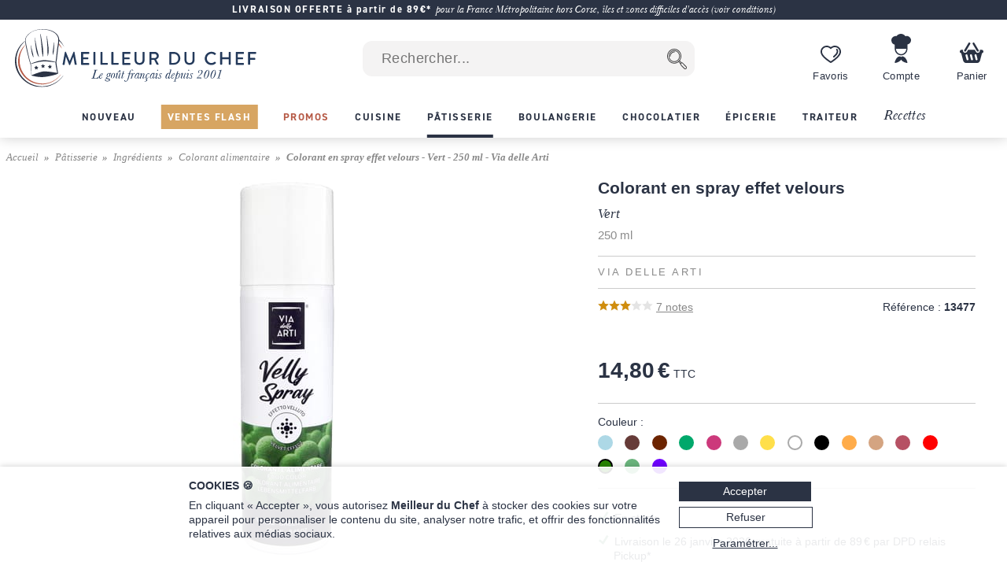

--- FILE ---
content_type: text/html; charset=utf-8
request_url: https://www.meilleurduchef.com/fr/achat/patisserie/ingredients/colorant-alimentaire/mfe-colorant-effet-velour-vert.html
body_size: 70498
content:
<!DOCTYPE html>
<html lang="fr">
<head>
<meta charset="utf-8" />
<meta name="viewport" content="width=device-width, initial-scale=1.0, minimum-scale=1.0" />
<meta name="mdc-lang" content="fr" />
<title> Colorant en spray effet velours - Vert - 250 ml - Via delle Arti - Meilleur du Chef </title>
<meta name="google-site-verification" content="0PTuRhBwMUu_tN0j8jVNDnCSE_iYAyloq-wwsAJDTAw" />
<!-- Google: define dataLayer and the gtag function -->
<script>
window.dataLayer = window.dataLayer || [];
function gtag(){dataLayer.push(arguments);}
</script>
<!-- Google Consent Mode v2: default consent -->
<script>
gtag('consent', 'default', {
'ad_storage': 'denied',
'ad_user_data': 'denied',
'ad_personalization': 'denied',
'analytics_storage': 'denied'
});
</script>
<!-- Google Tag Manager -->
<script>(function(w,d,s,l,i){w[l]=w[l]||[];w[l].push({'gtm.start':
new Date().getTime(),event:'gtm.js'});var f=d.getElementsByTagName(s)[0],
j=d.createElement(s),dl=l!='dataLayer'?'&l='+l:'';j.async=true;j.src=
'https://www.googletagmanager.com/gtm.js?id='+i+dl;f.parentNode.insertBefore(j,f);
})(window,document,'script','dataLayer','GTM-T54MX2F');</script>
<!-- End Google Tag Manager -->


<!-- Google tag (gtag.js) (Google Analytics 4) -->
<script async src="https://www.googletagmanager.com/gtag/js?id=G-9BXSY0HXVT"></script>
<script>
gtag('js', new Date());
gtag('config', 'G-9BXSY0HXVT');
gtag('config', 'AW-955951865',{ 'allow_enhanced_conversions': true });
</script>
<script>

gtag('event', 'view_item', {"currency":"EUR","items":[{"discount":0.0,"item_id":"mfe-colorant_effet_velour_vert","item_name":"Colorant en spray effet velours - Vert - 250 ml - Via delle Arti","price":14.8,"quantity":1}],"lang":"fr","value":14.8});

</script>
<link rel="canonical" href="https://www.meilleurduchef.com/fr/achat/patisserie/ingredients/colorant-alimentaire/mfe-colorant-effet-velour-vert.html" />

<link rel="alternate" hreflang="fr" href="https://www.meilleurduchef.com/fr/achat/patisserie/ingredients/colorant-alimentaire/mfe-colorant-effet-velour-vert.html" />

<link rel="alternate" hreflang="en" href="https://www.meilleurduchef.com/en/shop/baking-supplies/ingredients/food-colours/mfe-green-velvet-spray-250-ml.html" />

<link rel="alternate" hreflang="it" href="https://www.meilleurduchef.com/it/comperare/pasticceria/ingredienti/mfe-colorante-spray-perlato-effetto-vellutato-250-ml-verde.html" />

<meta name="keywords" content="" />
<meta name="description" content="Colorant alimentaire en spray effet perlé velours vert. ❤️Expédition le jour même, livraison en 24H chez vous ou en point relais. La qualité professionnelle au meilleur prix." />
<meta property="og:title" content="Colorant en spray effet velours - Vert - 250 ml - Via delle Arti" /> <meta property="og:type" content="product" /> <meta property="og:image" content="https://files.meilleurduchef.com/mdc/photo/produit/mfe/colorant-effet-velour-vert/colorant-effet-velour-vert-1-main-800.jpg?v=1720509059" /> <meta property="og:updated_time" content="1720509059" /> <meta property="og:url" content="https://www.meilleurduchef.com/fr/achat/patisserie/ingredients/colorant-alimentaire/mfe-colorant-effet-velour-vert.html" /> <meta property="og:site_name" content="Meilleur du Chef" /> <meta property="og:locale" content="fr_FR" /> <meta property="fb:admins" content="586331588" />
<meta name="mdc-branch" content="patisserie" />


<script src="https://www.paypal.com/sdk/js?client-id=AU9AydpQgBhvcl0ZRMoJ2ZQZQi_ILe9Ezz-B1OBkelrxaV6cTqojRpbGvSvlf6_63kwO6CaJ9Lewq3N1&currency=EUR&locale=fr_FR&components=messages"></script>

<link rel="stylesheet" type="text/css" href="//files.meilleurduchef.com/mdc/library2/css/main_min_ecb79b24_.css" />
<link rel="stylesheet" type="text/css" href="//files.meilleurduchef.com/mdc/library2/css/boutique_min_239a0955_.css" />
<link rel="stylesheet" type="text/css" href="//files.meilleurduchef.com/mdc/library2/css/dyncart_min_2a0f65d5_.css" />
<link rel="preload" href="https://use.typekit.net/pdv7vxb.css" as="style" onload="this.rel='stylesheet';this.onload=null">
<link rel="stylesheet" href="https://use.typekit.net/pdv7vxb.css" media="print" onload="this.media='all';this.onload=null">
<link rel="apple-touch-icon" sizes="180x180" href="/apple-touch-icon.png" />
<link rel="icon" type="image/png" sizes="32x32" href="/favicon-32x32.png" />
<link rel="icon" type="image/png" sizes="16x16" href="/favicon-16x16.png" />
<link rel="manifest" href="/site.webmanifest" />
<link rel="mask-icon" href="/safari-pinned-tab.svg" color="#b65a46" />
<meta name="msapplication-TileColor" content="#00aba9" />
<meta name="theme-color" content="#ffffff" />

<!-- TrustBox script -->
<script type="text/javascript" src="//widget.trustpilot.com/bootstrap/v5/tp.widget.bootstrap.min.js" async></script>
<!-- End TrustBox script -->
</head>
<body data-vtime="1768999010" id="boutique" class="no-js togglable slide-menu-closed slide-cart-closed fr produit2"  data-pagetype="produit"  data-togglable-id="slide-menu,slide-cart" data-locale="fr_FR">
<!-- Google Tag Manager (noscript) -->
<noscript><iframe src="https://www.googletagmanager.com/ns.html?id=GTM-T54MX2F"
height="0" width="0" style="display:none;visibility:hidden"></iframe></noscript>
<!-- End Google Tag Manager (noscript) -->
<script src="//files.meilleurduchef.com/mdc/library2/js/jquery-3.6.0.min.js">
</script>
<script src="//files.meilleurduchef.com/mdc/library2/js/jquery-ui-1.13.1.custom/jquery-ui.min.js">
</script>
<script src="//files.meilleurduchef.com/mdc/library2/js/jmdc_min_e0329056_.js">
</script>
<div id="slide-menu">
<!-- slide-menu [start] -->
<div class="slide-header-container content-on-demand" data-content-id="slide-header-content">
</div><ul class="slide-navigation"></ul><!-- slide-menu [end] -->
</div>
<div id="slide-cart">
<!-- slide-cart [start] -->
<div class="dynamic-cart mini-cart dyn dev" style="display: none;">
<div class="container cart-empty">
<div class="cart-header">
<div class="line flex-line">
<div class="cart-logo auto-flex">
<img src="//files.meilleurduchef.com/mdc/library2/img/header/icon-panier.svg" alt="Panier">
</div>
<div class="info">
<div class="titre">
Votre panier
</div>
</div>
</div>
<button class="close svg slide-cart-close" title="Fermer">
<svg viewBox="0 0 24 24">
<path d="M18 6L6 18M6 6l12 12"></path>
</svg>
</button>
</div>
<div class="empty-info">
<div>PANIER VIDE</div>
<div>Consultez nos <a href="/fr/achat/nouveaute.html" class="pageref-prod" title="Nouveautés">Nouveautés</a></div>
</div>
<div class="footer">

<button class="continue slide-cart-close" title="Fermer">Continuer mes achats</button>
</div>
</div>
<div class="container cart-filled">
<div class="cart-header">
<div class="line flex-line">
<div class="cart-logo auto-flex">
<img src="//files.meilleurduchef.com/mdc/library2/img/header/icon-panier.svg" alt="Panier">
<span class="item-count commande-en-stock text-total-q">#</span>
<span class="item-count commande-en-reappro date no-date text-total-q">#</span>
<span class="item-count commande-interdite text-total-q">#</span>
</div>
<div class="info">
<div class="titre">
Votre panier
</div>
</div>
</div>
<div class="line cart-dispo commande-en-stock">
Tous les articles sont en stock.
</div>
<div class="line cart-dispo commande-en-reappro date">
<span>Certains articles ne sont pas en stock. Approvisionnement vers le <span class="text-date-expe"></span> si vous validez aujourd'hui.</span>
</div>
<div class="line cart-dispo commande-en-reappro no-date">
<span>Certains articles ne sont pas en stock.</span>
</div>
<div class="line cart-dispo commande-interdite">
Certains articles ne sont pas disponibles. Merci de les retirer du panier.
</div>
<div class="line cart-save">
<button class="cart-save only-account">Sauvegarder ce panier</button><span class="cart-saved"> ✓</span>
<span class="spacer"></span>
<button class="empty-cart">Vider le panier</button>
</div>
<button class="close svg slide-cart-close" title="Fermer">
<svg viewBox="0 0 24 24">
<path d="M18 6L6 18M6 6l12 12"></path>
</svg>
</button>
</div>
<div class="items">
<div class="template item produit">
<button type="button" class="delete svg">
<svg viewBox="0 0 24 24">
<path d="M3 6h18M19 6v14a2 2 0 01-2 2H7a2 2 0 01-2-2V6m3 0V4a2 2 0 012-2h4a2 2 0 012 2v2M10 11v6M14 11v6"></path>
</svg>
</button>
<div class="image">
<a class="url" href=""><img src=""></a>
</div>
<div class="infos">
<a class="url" href="">
<div class="titre text-titre">
</div>
<div class="sous-titre text-sous-titre">
</div>
</a>
<div class="stock en-stock">En stock</div>
<div class="stock en-reappro sans-date">Bientôt disponible. <span class="qmax-dispo">Seulement <span class="text-qmax-dispo"></span> en stock.</span></div>
<div class="stock en-reappro avec-date">Prévu le <span class="text-date-reappro"></span>. <span class="qmax-dispo">Seulement <span class="text-qmax-dispo"></span> en stock.</span></div>
<div class="stock en-rupture sur-commande">Sur commande. <span class="qmax-dispo">Seulement <span class="text-qmax-dispo"></span> en stock.</span></div>
<div class="stock en-rupture stock-limite">Stock limité. <span class="qmax-dispo">Seulement <span class="text-qmax-dispo"></span> en stock.</span></div>
<div class="stock en-rupture epuise">Épuisé.<span class="qmax-dispo">Seulement <span class="text-qmax-dispo"></span> en stock.</span></div>
<div class="stock en-rupture prochainement">Prochainement.<span class="qmax-dispo">Seulement <span class="text-qmax-dispo"></span> en stock.</span></div>
<div class="stock en-rupture sur-devis">Sur devis.<span class="qmax-dispo">Seulement <span class="text-qmax-dispo"></span> en stock.</span></div>
<div class="template avertissement"><span class="text-avertissement"></span></div>
<div class="q-prix">
<div class="q-control no-select">
<button type="button" class="svg minus">
<svg viewBox="0 0 24 24">
<path d="M5 12h14"></path>
</svg>
</button>
<input type="text" inputmode="numeric" name="q" value="0" />
<button type="button" class="svg plus">
<svg viewBox="0 0 24 24">
<path d="M12 5v14M5 12h14"></path>
</svg>
</button>
</div>
<div class="bloc-prix">
<span class="pastille-grise"></span>
<span class="remise pc">(-<span class=" text-remise-pc">#</span>%)</span>
<span class="prix base"><span class="text-prix-base">#</span><br></span>
<span class="prix vente text-prix">#</span>
</div>
</div>
</div>
<div class="overlay">
</div>
</div>
<div class="template item cadeau">
<div class="image">
<img src="">
</div>
<div class="infos">
<div class="titre text-titre">
</div>
<div class="q-prix">
<div class="q-control"></div>
<div class="bloc-prix">
<div class="prix vente">
Offert
</div>
</div>
</div>
</div>
<div class="overlay">
</div>
</div>
<div class="spacer">
</div>
<div class="offres">

<div class="offre-element">

<div class="offre-titre" style="color: #d38719">
PRIX CHOC :
</div>

<div class="offre-produit" style="background-color: #fdf6ee">
<a href="/fr/achat/epicerie/sucre/preparation/cod-creme-patissiere-ancel.html">
<img src="//files.meilleurduchef.com/mdc/photo/element/offre-produit/creme-patissiere-ancel-100.png" srcset="//files.meilleurduchef.com/mdc/photo/element/offre-produit/creme-patissiere-ancel-100.png 100w, //files.meilleurduchef.com/mdc/photo/element/offre-produit/creme-patissiere-ancel-200.png 200w" sizes="100px" alt="Crème pâtissière à chaud" />
</a>
<a href="/fr/achat/epicerie/sucre/preparation/cod-creme-patissiere-ancel.html" class="offre-info" style="color: #d38719">
<div class="offre-marque">Ancel</div>
<div class="offre-prod-titre" href="/fr/achat/epicerie/sucre/preparation/cod-creme-patissiere-ancel.html">Crème pâtissière à chaud - ou poudre à crème - 1 kg</div>
<div class="offre-prix">
<span class="prix barre"><span class="euro">9,90 €</span></span><span class="prix promo "><span class="euro">7,50 €</span></span></div>
</a>

<span class="add-cart">
<input type="hidden" name="r" value="cod-creme_patissiere_ancel" /> <input name="q" type="hidden" value="1" /> <input type="hidden" name="_org" value="elemprod" />
<div class="ajouter add-cart-cta" style="background-color: #d38719">
Ajouter
</div>
</span>

</div>
</div>

</div>
</div>
<div class="promotions">
<div class="code-wrapper togglable code-closed" data-togglable-id="code">
<div class="info">
<button class="code-toggle">Vous avez un code promo ?</button>
</div>
<div class="checkout-validator">
<div class="code-target">
<div class="flex-line">
<div class="form-input">
<label>
<input type="text" name="code">
</label>
<div class="form-label">Code promotion</div>
</div>
<button class="form-button form-submit code hilite">OK</button>
</div>
<div class="code-status text-code-status"></div>
</div>
</div>
</div>
<div class="promos">
<div class="promo template"><span class="text-promo"></span></div>
<div class="remise-produits">Remise totale de <span class="text-remise-produits"></span> sur ce panier</div>
</div>
</div>
<div class="footer">
<div>
<div class="line sous-total">
<span class="label"><b>Sous-total</b><span class="ttc"> (TVA incluse)</span><span class="ht"> (hors taxes)</span></span><span class="value text-sous-total prix"></span>
</div>
<div class="line remise-globale">
<span class="label"><b>Déduction bon d'achat</b></span><span class="value text-remise-globale prix"></span>
</div>
</div>
<div class="info dpd-pickup offert-manquant">
Plus que <span class="text-manquant"></span> pour la livraison offerte en DPD Relais Pickup.
</div>
<div class="info dpd-pickup offert">
Livraison offerte en DPD Relais Pickup.
</div>
<button class="checkout">Valider mon panier</button>
<button class="continue slide-cart-close" title="Fermer">Continuer mes achats</button>
</div>
</div>
</div>
<!-- slide-cart [end] -->
</div>
<div id="page-overlay" class="slide-menu-close slide-cart-close"></div>
<div id="header-wrapper">
<header id="page-header">
<nav id="top-anchor">
</nav>
<div class="bh-parent">
<div class="big-header">



<aside class="topbar topbar-alert " style="background-color: #2b3344; ">
<div class="topbar-content">
<span class="message">
<a href="/fr/boutique/livraison.html" rel="nofollow" class="link">
<b>LIVRAISON OFFERTE à partir de 89€*</b> <i>pour la France Métropolitaine hors Corse, îles et zones difficiles d'accès (voir conditions)</i>
</a>
</span>
</div>
</aside>



<div id="main-bar" class="bloc-content">
<div class="header-logo">
<a href="/" class="img">
<img src="//files.meilleurduchef.com/mdc/library2/img/header/logo-mdc.svg" width="1000" height="242" alt="Meilleur du Chef - Le goût français depuis 2001" title="Meilleur du Chef - Le goût français depuis 2001" class="mdc-logo mdc-logo-big">
<img src="//files.meilleurduchef.com/mdc/library2/img/header/logo-mdc-mobile.svg" width="600" height="600" alt="Meilleur du Chef - Le goût français depuis 2001" title="Meilleur du Chef - Le goût français depuis 2001" class="mdc-logo mdc-logo-small">
</a>
</div>

<form name="recherche" id="h-recherche" action="/fr/rech" method="get" class="search">
<input type="text" name="kw" value="" class="search-text suggestive-search" autocomplete="off" autocorrect="off" autocapitalize="off" spellcheck="false" placeholder=" Rechercher..." data-ss-lang="fr" data-ss-id="suggestions" maxlength="128" /><input value="  " type="submit" class="search-button submit" title="Chercher" />
<div id="suggestions" class="suggestions" style="display: none;">
<div class="suggestion template text">
</div>
<div class="template section header text">
Suggestions de recherche
</div>
<div class="template section header prod">
Produits
</div>
<div class="template section footer prod">
<a href="/fr/rech/prod?kw=">
Afficher tous les produits (<span class="count">
</span>)
</a>
</div>
<div class="template section header rec">
Recettes
</div>
<div class="template section footer rec">
<a href="/fr/rech/rec?kw=">
Voir toutes les recettes trouvées (<span class="count">
</span>)
</a>
</div>
<div class="suggestion template page prod">
<img class="photo" src="">
<span class="info">
<span class="titre">
</span>
<br>
<span class="prix">
<span class="vente">
</span>
<span class="barre">
</span>
</span>
</span>
</div>
<div class="suggestion template page catprod">
<span class="info">
<span class="titre">
</span>
(<span class="count">
</span>)
</span>
</div>
<div class="suggestion template page rec">
<img class="photo" src="">
<span class="info">
<span class="titre">
</span>
</span>
</div>
<div class="suggestion template page catrec">
<span class="info">
<span class="titre">
</span>
(<span class="count">
</span>)
</span>
</div>
</div>
</form>

<a class="header-button wishlist only-desktop" href="/fr/perso/wishlist?id=FAVORIS" rel="nofollow">
<div class="hicon"></div>
<div class="hlabel">
Favoris
</div>
</a>
<span class="header-button perso only-desktop hover-menu">
<a class="resume-messagerie hmenu-title" href="/fr/perso" data-resume-messagerie="" rel="nofollow">
<div class="hicon"></div>
<div class="hlabel">
Compte
</div>
<span class="pastille resume-unread" data-null="" data-format="%" data-format-0=""></span>
</a>

<div class="menu-compte hmenu-content">
 
<div class="label">
Mon compte :
</div>
<form name="login" id="h-login" action="/fr/perso" method="post">
<input type="hidden" name="action" value="login" /> <input type="text" name="login" value="" autocomplete="username" autocapitalize="off" autocorrect="off" class="" placeholder=" mon identifiant ou email" /> <input type="password" name="paswd" autocomplete="current-password" autocapitalize="off" autocorrect="off" class="" placeholder=" mon mot de passe" />

<input value="Je m'identifie" class="bouton submit" type="submit" />
</form>
<div class="link">
<a href="/fr/perso/mdp_oubli?rfr" rel="nofollow">
J'ai oublié mes codes d'accès
</a>
</div>
<div class="link">
<a href="/fr/perso/edit_reset?ed_coord=1&amp;rfr" rel="nofollow">
Créer un nouveau compte
</a>
</div>
</div>


</span>
<span class="header-button cart only-desktop dynamic-cart slide-cart-open">
<div class="hicon cart-logo">
<span class="item-count commande-en-stock text-total-q"></span>
<span class="item-count commande-en-reappro date text-total-q"></span>
<span class="item-count commande-en-reappro no-date text-total-q"></span>
<span class="item-count commande-interdite text-total-q"></span>
</div>
<div class="hlabel">
Panier
</div>
</span>
</div>
<div class="menu-bar only-desktop">
<div class="burger-menu slide-menu-open">
</div>
<nav class="store-menu h-scroller">
<div class="arrow left">
</div>
<div class="container"><ul class="content"><li class="categorie section-tag nouveaute"><a href="/fr/achat/nouveaute.html"><span style="">Nouveau</span></a></li><li class="categorie section-tag ventes-flash"><a href="/fr/achat/ventes-flash.html"><span style="">Ventes Flash</span></a></li><li class="categorie section-tag promotion"><a href="/fr/achat/promotion.html"><span style="">Promos</span></a></li>

<li class="categorie big-menu section-tag cuisine" data-bmid="bm-cuisine" ><a href="/fr/achat/cuisine.html" class="menu-title">
<span style="">Cuisine</span>
</a></li><li class="categorie big-menu section-tag patisserie current" data-bmid="bm-patisserie" ><a href="/fr/achat/patisserie.html" class="menu-title">
<span style="">Pâtisserie</span>
</a></li><li class="categorie big-menu section-tag boulangerie" data-bmid="bm-boulangerie" ><a href="/fr/achat/boulangerie.html" class="menu-title">
<span style="">Boulangerie</span>
</a></li><li class="categorie big-menu section-tag chocolatier" data-bmid="bm-chocolatier" ><a href="/fr/achat/chocolatier.html" class="menu-title">
<span style="">Chocolatier</span>
</a></li><li class="categorie big-menu section-tag epicerie" data-bmid="bm-epicerie" ><a href="/fr/achat/epicerie.html" class="menu-title">
<span style="">Épicerie</span>
</a></li><li class="categorie big-menu section-tag traiteur" data-bmid="bm-traiteur" ><a href="/fr/achat/traiteur.html" class="menu-title">
<span style="">Traiteur</span>
</a></li><li class="section-tag recettes"><a href="/fr/recette.html">
Recettes
</a></li></ul></div>
<div class="arrow right">
</div>
</nav>
</div>
<nav class="store-menu-placeholders only-desktop">


<nav class="bm-wrapper content-on-demand" id="bm-cuisine" data-content-id="bm-content-cuisine">
</nav>

<nav class="bm-wrapper content-on-demand" id="bm-patisserie" data-content-id="bm-content-patisserie">
</nav>

<nav class="bm-wrapper content-on-demand" id="bm-boulangerie" data-content-id="bm-content-boulangerie">
</nav>

<nav class="bm-wrapper content-on-demand" id="bm-chocolatier" data-content-id="bm-content-chocolatier">
</nav>

<nav class="bm-wrapper content-on-demand" id="bm-epicerie" data-content-id="bm-content-epicerie">
</nav>

<nav class="bm-wrapper content-on-demand" id="bm-traiteur" data-content-id="bm-content-traiteur">
</nav>

</nav>
</div>
</div>
<div class="bottom-header only-mobile">
<div id="bottom-bar" class="bloc-content">
<div class="header-button menu slide-menu-open">
<div class="hicon"></div>
<div class="hlabel">
Menu
</div>
</div>
<a class="header-button promos" href="/fr/achat/promotion.html" rel="nofollow">
<div class="hicon"></div>
<div class="hlabel">
Promos
</div>
</a>
<a class="header-button wishlist" href="/fr/perso/wishlist?id=FAVORIS" rel="nofollow">
<div class="hicon"></div>
<div class="hlabel">
Favoris
</div>
</a>
<a class="header-button perso" href="/fr/perso" data-resume-messagerie="" rel="nofollow">
<div class="hicon"></div>
<div class="hlabel">
Compte
</div>
<span class="pastille resume-unread" data-null="" data-format="%" data-format-0=""></span>
</a>
<div class="header-button cart dynamic-cart slide-cart-open">
<div class="hicon cart-logo">
<span class="item-count commande-en-stock text-total-q"></span>
<span class="item-count commande-en-reappro date no-date text-total-q"></span>
<span class="item-count commande-interdite text-total-q"></span>
</div>
<div class="hlabel">
Panier
</div>
</div>
</div>
</div>
</header>
</div>
<div id="overlay-wrapper"></div>
<div id="page-wrapper">
<nav id="breadcrumb">
<ol><li><a href="/">Accueil</a></li><li><a href="/fr/achat/patisserie.html" >Pâtisserie</a></li><li><a href="/fr/achat/patisserie/ingredients.html" >Ingrédients</a></li><li><a href="/fr/achat/patisserie/ingredients/colorant-alimentaire.html" >Colorant alimentaire</a></li>   <li ><span id="attr-ariane">Colorant en spray effet velours - Vert - 250 ml - Via delle Arti</span></li></ol>
</nav>
<div id="page-content">
<div class="content-wrapper">
<!-- content [start] -->
<div class="grid">
<!-- TITRE-PRIX START -->
<div class="titre-prix " style="grid-area: titre-prix;">
<!-- logos -->
<span id="attr-preh1">
<div class="mentions-pre-h1"></div>
</span>
<!-- titre -->
<h1 >
<div ><span id="attr-titre">Colorant en spray effet velours </span><span id="attr-soustitre"><div class="sub">Vert </div></span><span id="attr-variante"><div class="variante">250 ml </div></span></div>
<span id="attr-marque">
<div class="marque">Via delle Arti </div>
</span>
</h1>
<!-- note & référence -->
<div class="note-ref">
<div class="avis">
<div class="note-bar">
<span id="attr-note">
<div class="pc" style="width:60%">
</div>
</span>
</div>
<a href="#avis-section" class="autoanchor lire-avis">
<span id="attr-nbnotes"><span>7</span> notes</span>
</a>
</div>
<div class="reference">
<span class="label">Référence :</span> <span class="value"><span id="attr-ref">13477</span></span>
</div>
</div>
<span id="attr-existvp">

</span>

<!-- mentions -->
<div class="mentions">
<span id="attr-logos"> </span>
</div>
<!-- prix -->
<span id="attr-prix">
<div class="prix-article ">

<div class="info">
<span class="prix-vente hover-popup">
<span class="euro">14,80 €</span> TTC
<span class="popup">
Prix TTC - Enlever 20% hors CEE.
</span>
</span>
</div>
   
<div data-pp-message data-pp-style-layout="text" data-pp-style-logo-type="inline" data-pp-style-text-color="grayscale" data-pp-style-text-size="12" data-pp-amount="14.8" data-pp-placement="product"></div>

</div>
</span>
<!-- autres mentions -->


</div>
<!-- TITRE-PRIX START -->
<!-- MEDIAS START -->
<div class="medias auto-media-box" style="grid-area: medias;">
<div class="media-display autosize" data-ratio="1.33333">
<span id="attr-mediadisplay">

<div class="media image hoverzoom current">

<img src="//files.meilleurduchef.com/mdc/photo/produit/mfe/colorant-effet-velour-vert/colorant-effet-velour-vert-1-main-650.jpg" srcset="//files.meilleurduchef.com/mdc/photo/produit/mfe/colorant-effet-velour-vert/colorant-effet-velour-vert-1-main-650.jpg 650w, //files.meilleurduchef.com/mdc/photo/produit/mfe/colorant-effet-velour-vert/colorant-effet-velour-vert-1-main-800.jpg 800w, //files.meilleurduchef.com/mdc/photo/produit/mfe/colorant-effet-velour-vert/colorant-effet-velour-vert-1-main-1300.jpg 1300w" sizes="(min-width: 768px) 650px, 100vw" data-maxsrc="//files.meilleurduchef.com/mdc/photo/produit/mfe/colorant-effet-velour-vert/colorant-effet-velour-vert-1-zoom.jpg" fetchpriority="high" alt="Colorant en spray effet velours - Vert - 250 ml - Via delle Arti">

</div>

</span>
</div>
<span id="attr-mediabtn"></span>
</div>
<!-- MEDIAS END -->

<!-- attr-dispo-panier START -->
<div class="attr-dispo-panier" style="grid-area: attr-dispo-panier;">
<!-- attributs -->
<span id="attr-attr">
<div class="attributs">

<div class="attribut couleur_master">
<div class="attr-titre">Couleur :</div>
<div class="attr-vals">
<div class="attr-val-color attribut-switch bleuadd8e6 " data-attr-key="couleur_master=bleuadd8e6" data-attr-prod="mfe-colorant-spray-effet-velour-bleu" style="background-color: #add8e6"></div><div class="attr-val-color attribut-switch caramel663b38 " data-attr-key="couleur_master=caramel663b38" data-attr-prod="mfe-colorant-effet-velour-caramel" style="background-color: #663b38"></div><div class="attr-val-color attribut-switch chocolat6c2400 " data-attr-key="couleur_master=chocolat6c2400" data-attr-prod="mfe-colorant-effet-velour-chocolat" style="background-color: #6c2400"></div><div class="attr-val-color attribut-switch emeraude00a86b " data-attr-key="couleur_master=emeraude00a86b" data-attr-prod="mfe-colorant-effet-velour-vert-emeraude" style="background-color: #00a86b"></div><div class="attr-val-color attribut-switch fuchsiacc397b " data-attr-key="couleur_master=fuchsiacc397b" data-attr-prod="mfe-colorant-spray-effet-velour-fuchsia" style="background-color: #cc397b"></div><div class="attr-val-color attribut-switch grisa9a9a9 " data-attr-key="couleur_master=grisa9a9a9" data-attr-prod="mfe-colorant-effet-velour-gris" style="background-color: #a9a9a9"></div><div class="attr-val-color attribut-switch jauneffdf4a " data-attr-key="couleur_master=jauneffdf4a" data-attr-prod="mfe-colorant-effet-velour-jaune" style="background-color: #ffdf4a"></div><div class="attr-val-color attribut-switch neutreffffff white" data-attr-key="couleur_master=neutreffffff" data-attr-prod="mfe-colorant-effet-velour-blanc" style="background-color: #ffffff"></div><div class="attr-val-color attribut-switch noir000000 black" data-attr-key="couleur_master=noir000000" data-attr-prod="mfe-colorant-effet-velour-noir" style="background-color: #000000"></div><div class="attr-val-color attribut-switch orangeffac4a " data-attr-key="couleur_master=orangeffac4a" data-attr-prod="mfe-colorant-effet-velour-orange" style="background-color: #ffac4a"></div><div class="attr-val-color attribut-switch peched4a481 " data-attr-key="couleur_master=peched4a481" data-attr-prod="mfe-colorant-effet-velour-peche" style="background-color: #d4a481"></div><div class="attr-val-color attribut-switch roseb65164 " data-attr-key="couleur_master=roseb65164" data-attr-prod="mfe-colorant-effet-velour-rose" style="background-color: #b65164"></div><div class="attr-val-color attribut-switch rougeff0000 " data-attr-key="couleur_master=rougeff0000" data-attr-prod="mfe-colorant-effet-velour-rouge" style="background-color: #ff0000"></div><div class="attr-val-color attribut-switch vert298500 current" data-attr-key="couleur_master=vert298500" data-attr-prod="mfe-colorant-effet-velour-vert" style="background-color: #298500"></div><div class="attr-val-color attribut-switch vertclair6ab47c " data-attr-key="couleur_master=vertclair6ab47c" data-attr-prod="mfe-colorant-effet-velour-vert-clair" style="background-color: #6ab47c"></div><div class="attr-val-color attribut-switch violet6f00ff " data-attr-key="couleur_master=violet6f00ff" data-attr-prod="mfe-colorant-spray-velour-violet" style="background-color: #6f00ff"></div>
</div>
</div>

</div>
</span>
<span id="attr-admdispo"></span>
<!-- disponibilité -->
<span id="attr-dispo">
<div class="disponibilite">
<span class="en-stock">En stock</span>

</div></span>
<!-- livraison -->
<span id="attr-livraison">    <div class="livraison payante tard hover-popup">Livraison le 26 janvier 2026 gratuite à partir de <span class="euro">89 €</span> par DPD relais Pickup*
<div class="popup" style="width: 300px;">Valable pour une livraison en France métropolitaine par <strong>DPD relais Pickup</strong>, sous réserve d'un paiement immédiat à la commande (carte bancaire, PayPal, Alma) aujourd'hui (21 janvier 2026).</div>
</div>   </span>
<div class="panier">
<span id="attr-existvp2">

</span>
<!-- ajout panier -->
<span id="attr-addcartpro">

<div class="add-cart autoq" data-autoq-max="100">
<div class="autoq-alert">Limité à 100 par commande</div>
<input type="hidden" value="mfe-colorant_effet_velour_vert" name="r">
<input type="hidden" value="produit" name="_org">
<input type="hidden" name="dispo" value="en_stock">



<input class="q autoq-q" name="q" type="number" value="1" min="1" max="9999" size="1">
<div class="block">
<div class="ajouter add-cart-cta">
<span>Ajouter au panier | <span class="total autoq-total"><span class="euro">14,80 €</span></span></span>
</div>
<div class="ajouter add-cart-wait">
<span>Ajout du produit au panier en cours...</span>
</div>
</div>
</div>

</span>
<span id="attr-avertissement">

<div class="warning gaz_explosif">
Expédition limitée à certains pays de l'UE.
</div>

</span>
<!-- alerte disponibilité -->
<span id="attr-alerteinconnu">
</span>
</div>
<!-- wishlist-social -->
<div class="wishlist-social">
<!-- whislist -->
<div class="wishlist ajouter-wishlist wl-closed">
<div class="titre wl-toggle">
Ajouter à mes favoris
</div>
<div class="menu-wishlist">
<div class="wl-content">
<div class="close wl-toggle">×</div>

<p>
Pour accéder à ce service, veuillez préalablement vous connecter à votre compte Meilleur du Chef, ou créer un nouveau compte.
</p>


</div>
</div>
</div>
<!-- partage -->
<div class="social">
<div class="plugin facebook">
<span id="attr-socfb">
<a href="//www.facebook.com/sharer.php?u=https%3A%2F%2Fwww.meilleurduchef.com%2Ffr%2Fachat%2Fpatisserie%2Fingredients%2Fcolorant-alimentaire%2Fmfe-colorant-effet-velour-vert.html" class="sharer2 facebook" rel="noreferrer" target="_blank" data-width="670" data-height="330" data-network="facebook">
</a>
</span>
</div>
<div class="plugin twitter">
<span id="attr-soctw">
<a href="//x.com/share?url=https%3A%2F%2Fwww.meilleurduchef.com%2Ffr%2Fachat%2Fpatisserie%2Fingredients%2Fcolorant-alimentaire%2Fmfe-colorant-effet-velour-vert.html&text=Colorant%20en%20spray%20effet%20velours%20-%20Vert%20-%20250%20ml%20-%20Via%20delle%20Arti" class="sharer2 twitter" rel="noreferrer" target="_blank" data-width="550" data-height="254" data-network="twitter">
</a>
</span>
</div>
<div class="plugin pinterest">
<span id="attr-socpi">
<a href="//pinterest.com/pin/create/link/?url=https%3A%2F%2Fwww.meilleurduchef.com%2Ffr%2Fachat%2Fpatisserie%2Fingredients%2Fcolorant-alimentaire%2Fmfe-colorant-effet-velour-vert.html&media=https%3A%2F%2Ffiles.meilleurduchef.com%2Fmdc%2Fphoto%2Fproduit%2Fmfe%2Fcolorant-effet-velour-vert%2Fcolorant-effet-velour-vert-1-main-800.jpg&description=Colorant%20en%20spray%20effet%20velours%20-%20Vert%20-%20250%20ml%20-%20Via%20delle%20Arti" class="sharer2 pinterest" rel="nofollow" target="_blank" data-width="800" data-height="800" data-network="pinterest">
</a>
</span>
</div>
<span class="label">Partager ➔</span>
</div>
</div>
<!-- offre-du-moment -->
<div class="only-mobile">

<div class="offre-element">

<div class="offre-titre" style="color: #d38719">
PRIX CHOC :
</div>

<div class="offre-produit" style="background-color: #fdf6ee">
<a href="/fr/achat/epicerie/sucre/preparation/cod-creme-patissiere-ancel.html">
<img src="//files.meilleurduchef.com/mdc/photo/element/offre-produit/creme-patissiere-ancel-100.png" srcset="//files.meilleurduchef.com/mdc/photo/element/offre-produit/creme-patissiere-ancel-100.png 100w, //files.meilleurduchef.com/mdc/photo/element/offre-produit/creme-patissiere-ancel-200.png 200w" sizes="100px" alt="Crème pâtissière à chaud" />
</a>
<a href="/fr/achat/epicerie/sucre/preparation/cod-creme-patissiere-ancel.html" class="offre-info" style="color: #d38719">
<div class="offre-marque">Ancel</div>
<div class="offre-prod-titre" href="/fr/achat/epicerie/sucre/preparation/cod-creme-patissiere-ancel.html">Crème pâtissière à chaud - ou poudre à crème - 1 kg</div>
<div class="offre-prix">
<span class="prix barre"><span class="euro">9,90 €</span></span><span class="prix promo "><span class="euro">7,50 €</span></span></div>
</a>

<span class="add-cart">
<input type="hidden" name="r" value="cod-creme_patissiere_ancel" /> <input name="q" type="hidden" value="1" /> <input type="hidden" name="_org" value="elemprod" />
<div class="ajouter add-cart-cta" style="background-color: #d38719">
Ajouter
</div>
</span>

</div>
</div>

</div>
</div>
<!-- attr-dispo-panier END -->

<!-- DESCRIPTION START -->
<div class="desc-labels" style="grid-area: desc-labels;">
<div class="titre-section">
Description
</div>
<!-- labels -->
<div class="labels"><span id="attr-labels"></span></div>
<!-- description -->
<div class="description formatted-text">
<span id="attr-description"><p>Spray à base de beurre de cacao coloré. Donne un effet velours à vos entremets, bûches, petits gâteaux.<br>
À conserver et à utiliser à température ambiante.<br>
<strong>Aérosol extrêmement inflammable, ne surtout pas préchauffer le spray au bain-marie avant utilisation car il peut éclater sous l'effet de la chaleur.</strong><br>
Bien agiter, vaporiser une couche mince et homogène à une distance de 25/30 cm de la surface.<br>
A pulvériser sur l'entremet encore congelé.<br>
Éviter l'emploi excessif. Attendre 4 h avant de servir.</p>
<p><strong>Produit réservé aux professionnels conformément au règlement 2017/874</strong></p>
<p>Note: Peut avoir des effets indésirables sur l'activité et l'attention chez les enfants</p>
<ul><li class="niv2">Coloris : vert</li>
<li class="niv2">Spray de 250 ml</li>
<li class="niv2">Ingrédients : gaz propulseur E943a, E943B, E944, beurre de cacao, colorant E102, E133</li>
</ul></span>
</div>
</div>
<!-- DESCRIPTION END -->
<!-- ACCORDEON 1 START -->
<div class="accordeon accordeon-1" style="grid-area: accordeon-1;">
<!-- offre-du-moment -->
<div class="only-desktop">

<div class="offre-element">

<div class="offre-titre" style="color: #d38719">
PRIX CHOC :
</div>

<div class="offre-produit" style="background-color: #fdf6ee">
<a href="/fr/achat/epicerie/sucre/preparation/cod-creme-patissiere-ancel.html">
<img src="//files.meilleurduchef.com/mdc/photo/element/offre-produit/creme-patissiere-ancel-100.png" srcset="//files.meilleurduchef.com/mdc/photo/element/offre-produit/creme-patissiere-ancel-100.png 100w, //files.meilleurduchef.com/mdc/photo/element/offre-produit/creme-patissiere-ancel-200.png 200w" sizes="100px" alt="Crème pâtissière à chaud" />
</a>
<a href="/fr/achat/epicerie/sucre/preparation/cod-creme-patissiere-ancel.html" class="offre-info" style="color: #d38719">
<div class="offre-marque">Ancel</div>
<div class="offre-prod-titre" href="/fr/achat/epicerie/sucre/preparation/cod-creme-patissiere-ancel.html">Crème pâtissière à chaud - ou poudre à crème - 1 kg</div>
<div class="offre-prix">
<span class="prix barre"><span class="euro">9,90 €</span></span><span class="prix promo "><span class="euro">7,50 €</span></span></div>
</a>

<span class="add-cart">
<input type="hidden" name="r" value="cod-creme_patissiere_ancel" /> <input name="q" type="hidden" value="1" /> <input type="hidden" name="_org" value="elemprod" />
<div class="ajouter add-cart-cta" style="background-color: #d38719">
Ajouter
</div>
</span>

</div>
</div>

</div>
<!-- nutrition -->
<span id="attr-nutrition"></span>
<!-- description 2 -->
<span id="attr-detail"></span>
<!-- documents -->
<span id="attr-documents"></span>
<!-- fidélité -->

<div class="fidelite togglable pli-closed" data-togglable-id="pli" data-togglable-method="jsSlide">
<div class="title pli-toggle">
<span>Points fidélité</span>
</div>
<div class="content pli-target">
<p>En achetant ce produit vous gagnez :</p>
<div class="points-fidelite">
29 points fidélité
</div>
<p><a href="/fr/perso/fidelite" rel="nofollow">En savoir plus sur notre programme fidélité</a></p>
</div>
</div>

<!-- livraison -->
<div class="livraison togglable pli-closed" data-togglable-id="pli" data-togglable-method="jsSlide">
<div class="title pli-toggle">
<span>Livraison</span>
</div>
<div class="content pli-target" style="display: none;">
Les frais de port sont calculés automatiquement en fonction du montant de votre commande, du poids du colis et de son lieu de livraison. <br />Vous verrez apparaître ces frais après que tous vos articles aient été ajoutés à votre panier. <br />Le transport est offert à partir de 89 € en point relais DPD Pickup.
</div>
</div>
<!-- paiement -->
<div class="paiement togglable pli-closed" data-togglable-id="pli" data-togglable-method="jsSlide">
<div class="title pli-toggle">
<span>Paiement</span>
</div>
<div class="content pli-target" style="display: none;">
<p>Votre transaction est sécurisée.</p>
<p>Le système de paiement sécurisé HiPay chiffre vos données pour tous les paiements par carte bancaire.<br />À aucun moment nous n'avons accès à vos coordonnées bancaires.<br />Nombreux autres moyens de paiements possibles : Paypal, 3x sans frais avec Alma, virement, chèque.</p>
</div>
</div>
<!-- questions/réponses -->
<div class="qr togglable pli-closed only-desktop" data-togglable-id="pli" data-togglable-method="jsSlide">
<div class="title pli-toggle">
<span>Questions-Réponses</span>
</div>
<div class="content pli-target" style="display: none;">
<div class="link" onclick="mdcTogglable.prototype.openTarget($('#qr-form'),'pli'); mdcAutoAnchor.prototype.scrollTo('#qr-form'); mdcAvisForm.prototype.openPostForm( $('#qr-form') );">Poser une question</div>
<div class="link" href="#qr-section" onclick="mdcTogglable.prototype.openTarget($('#qr-section'),'pli'); mdcAutoAnchor.prototype.scrollTo('#qr-section');">Lire les questions-réponses</div>
</div>
</div>
</div>
<!-- ACCORDEON 1 END -->
</div>
<!-- ACCORDEON 2 START -->
<div class="accordeon accordeon-2" style="grid-area: accordeon-2;">
<!-- variantes -->
<span id="attr-variantes"></span>
<!-- famille de produits -->
<span id="attr-famille"></span>
<!-- donner avis -->
<div id="avis-form" class="pli-avis-form togglable pli-closed" data-togglable-id="pli" data-togglable-method="jsSlide">
<div class="title only-desktop">
<span>Donner son avis</span>
</div>
<div class="title pli-toggle only-mobile">
<span>Donner son avis</span>
</div>
<div class="content pli-target">

<div class="avis-form">

<div class="avis-login-box avis-form-layout togglable avis-login-closed" data-togglable-id="avis-login" data-togglable-method="jsSlide">
<div class="avis-login-intro">
<p>Veuillez vous connecter pour poster un avis</p>
<button class="avis-login-toggle">S'identifier</button>
</div>
<div class="avis-login-form avis-login-target">
 
<form name="login" action="/fr/perso" method="post">
<input type="hidden" name="action" value="login">
<input type="hidden" name="rfra" value="avis-form">
<div class="line">
<div class="label">
Identifiant
</div>
<div class="value">
<input type="text" name="login" autocomplete="username" autocapitalize="off" autocorrect="off" class="text " placeholder=" mon identifiant ou email" value="">
</div>
</div>
<div class="line">
<div class="label">
Mot de passe
</div>
<div class="value">
<input type="password" name="paswd" autocomplete="current-password" autocapitalize="off" autocorrect="off" class="text ">
</div>
</div>

<div class="line">
<div class="label">
</div>
<div class="value">
<a class="oubli" href="/fr/perso/mdp_oubli?rfr&rfra=avis-form" rel="nofollow">
J'ai oublié mes codes d'accès
</a>
</div>
</div>
</form>
</div>
</div>
 
</div>

</div>
</div>
<!-- avis -->
<div id="avis-section" class="pli-avis-list togglable pli-closed" data-togglable-id="pli" data-togglable-method="jsSlide">
<div class="title only-desktop">
<span>Avis des clients</span>
</div>
<div class="title pli-toggle only-mobile">
<span>Avis des clients</span>
</div>
<div class="content pli-target">
<span id="attr-avis">

<div id="avis-liste" class="avis-liste " >

<div class="avis-item togglable avis-comment-closed " data-type="produit" data-token="mfe-colorant_effet_velour_vert" data-id="440023-121" data-togglable-id="avis-comment" data-togglable-method="jsSlide">
<div class="note note-5">
<div class="note-bar">
<div class="pc" style="width:100%;">
</div>
</div>
<span class="note-titre titre-item">
Colorant en spray effet velours - Vert - 250 ml - Via delle Arti
</span>
</div>
<div class="avis-titre">
Spray velour vert
</div>
<div class="avis-texte">
Très bon produit, facile à appliquer , bonne tenue et la couleur est parfaite .
</div>
<div class="avis-utile avis-utile-show "><span class="avis-utile-positive">1</span> internaute(s) sur <span class="avis-utile-nb">1</span> ont trouvé ce commentaire utile.</div>
<div class="avis-evaluation">
<span class="question">Cet avis vous a-t-il été utile?</span>
<span class="actions">
<button class="utile-oui">Oui</button>
<button class="utile-non">Non</button>
<span class="utile-merci">Merci !</span>

</span>
</div>

<div class="info">
<span class="user">Valymarpi</span>
<span class="date">13 mars 2020</span>

<span class="acheteur">Achat vérifié</span>


</div>
</div>

<div class="avis-item togglable avis-comment-closed " data-type="produit" data-token="mfe-colorant_effet_velour_vert" data-id="479553-213" data-togglable-id="avis-comment" data-togglable-method="jsSlide">
<div class="note note-5">
<div class="note-bar">
<div class="pc" style="width:100%;">
</div>
</div>
<span class="note-titre titre-item">
Colorant en spray effet velours - Vert - 250 ml - Via delle Arti
</span>
</div>
<div class="avis-titre">
parfait pour trompe l'oeil citron vert
</div>
<div class="avis-texte">
Le vert est assez foncé mais du coup parfait pour mon utilisation. très facile à appliquer.
</div>
<div class="avis-utile "><span class="avis-utile-positive">0</span> internaute(s) sur <span class="avis-utile-nb">0</span> ont trouvé ce commentaire utile.</div>
<div class="avis-evaluation">
<span class="question">Cet avis vous a-t-il été utile?</span>
<span class="actions">
<button class="utile-oui">Oui</button>
<button class="utile-non">Non</button>
<span class="utile-merci">Merci !</span>

</span>
</div>

<div class="info">
<span class="user">Mamapmjv</span>
<span class="date">15 septembre 2024</span>

<span class="acheteur">Achat vérifié</span>


</div>
</div>

<div class="avis-item togglable avis-comment-closed " data-type="produit" data-token="mfe-colorant_effet_velour_vert" data-id="479260-6" data-togglable-id="avis-comment" data-togglable-method="jsSlide">
<div class="note note-1">
<div class="note-bar">
<div class="pc" style="width:20%;">
</div>
</div>
<span class="note-titre titre-item">
Colorant en spray effet velours - Vert - 250 ml - Via delle Arti
</span>
</div>
<div class="avis-titre">
Déçu
</div>
<div class="avis-texte">
Vraiment pas beau ce vert! Fait très chimique!<br />Je ne le conseille pas
</div>
<div class="avis-utile "><span class="avis-utile-positive">0</span> internaute(s) sur <span class="avis-utile-nb">0</span> ont trouvé ce commentaire utile.</div>
<div class="avis-evaluation">
<span class="question">Cet avis vous a-t-il été utile?</span>
<span class="actions">
<button class="utile-oui">Oui</button>
<button class="utile-non">Non</button>
<span class="utile-merci">Merci !</span>

</span>
</div>

<div class="info">
<span class="user">cinquante</span>
<span class="date">3 septembre 2024</span>

<span class="acheteur">Achat vérifié</span>


</div>
</div>

<div class="avis-item togglable avis-comment-closed " data-type="produit" data-token="mfe-colorant_effet_velour_vert" data-id="456084-14" data-togglable-id="avis-comment" data-togglable-method="jsSlide">
<div class="note note-5">
<div class="note-bar">
<div class="pc" style="width:100%;">
</div>
</div>
<span class="note-titre titre-item">
Colorant en spray effet velours - Vert - 250 ml - Via delle Arti
</span>
</div>
<div class="avis-titre">
Super !
</div>
<div class="avis-texte">
Produit reçu en 24h, très rapide ! J’étais septique sur la couleur au vu des différents commentaires mais le rendu est canon. Je l’ai utilisé sur ma bûche glacé, couleur vert sapin rendu velour parfait !!
</div>
<div class="avis-utile "><span class="avis-utile-positive">0</span> internaute(s) sur <span class="avis-utile-nb">0</span> ont trouvé ce commentaire utile.</div>
<div class="avis-evaluation">
<span class="question">Cet avis vous a-t-il été utile?</span>
<span class="actions">
<button class="utile-oui">Oui</button>
<button class="utile-non">Non</button>
<span class="utile-merci">Merci !</span>

</span>
</div>

<div class="info">
<span class="user">MARIE95150</span>
<span class="date">11 janvier 2022</span>

<span class="acheteur">Achat vérifié</span>


</div>
</div>

<div class="avis-item togglable avis-comment-closed " data-type="produit" data-token="mfe-colorant_effet_velour_vert" data-id="452851-67" data-togglable-id="avis-comment" data-togglable-method="jsSlide">
<div class="note note-1">
<div class="note-bar">
<div class="pc" style="width:20%;">
</div>
</div>
<span class="note-titre titre-item">
Colorant en spray effet velours - Vert - 250 ml - Via delle Arti
</span>
</div>
<div class="avis-titre">
Spray velours vert
</div>
<div class="avis-texte">
Pas du tout le vert espérée, beaucoup trop foncé donc difficile à rendre uniforme .. si non le neutre ( blanc) et le brun impeccable très beau rendu ... et très bonne tenue.
</div>
<div class="avis-utile "><span class="avis-utile-positive">0</span> internaute(s) sur <span class="avis-utile-nb">0</span> ont trouvé ce commentaire utile.</div>
<div class="avis-evaluation">
<span class="question">Cet avis vous a-t-il été utile?</span>
<span class="actions">
<button class="utile-oui">Oui</button>
<button class="utile-non">Non</button>
<span class="utile-merci">Merci !</span>

</span>
</div>

<div class="info">
<span class="user">1122A4</span>
<span class="date">29 août 2021</span>

<span class="acheteur">Achat vérifié</span>


</div>
</div>

<div class="avis-comment-item " data-type="produit" data-token="mfe-colorant_effet_velour_vert" data-id="453060-256" >
<div class="info">
<span class="text">Réponse par</span>
<span class="user">ChefPhilippe</span>
<span class="date">7 septembre 2021</span>
</div>
<div class="commentaire">
Le vert obtenu est un vert &quot;sapin&quot; ou vert &quot;menthe&quot;.
</div>
</div>

<div class="avis-item togglable avis-comment-closed " data-type="produit" data-token="mfe-colorant_effet_velour_vert" data-id="449222-16" data-togglable-id="avis-comment" data-togglable-method="jsSlide">
<div class="note note-2">
<div class="note-bar">
<div class="pc" style="width:40%;">
</div>
</div>
<span class="note-titre titre-item">
Colorant en spray effet velours - Vert - 250 ml - Via delle Arti
</span>
</div>
<div class="avis-titre">
Vert foncé
</div>
<div class="avis-texte">
Bof un peu déçu par la couleur verte je m'attendais à un vert plus clair et plus vif. Trop terne.
</div>
<div class="avis-utile "><span class="avis-utile-positive">0</span> internaute(s) sur <span class="avis-utile-nb">0</span> ont trouvé ce commentaire utile.</div>
<div class="avis-evaluation">
<span class="question">Cet avis vous a-t-il été utile?</span>
<span class="actions">
<button class="utile-oui">Oui</button>
<button class="utile-non">Non</button>
<span class="utile-merci">Merci !</span>

</span>
</div>

<div class="info">
<span class="user">Vividu16@</span>
<span class="date">31 mars 2021</span>

<span class="acheteur">Achat vérifié</span>


</div>
</div>

<div class="avis-item togglable avis-comment-closed " data-type="produit" data-token="mfe-colorant_effet_velour_vert" data-id="449029-355" data-togglable-id="avis-comment" data-togglable-method="jsSlide">
<div class="note note-2">
<div class="note-bar">
<div class="pc" style="width:40%;">
</div>
</div>
<span class="note-titre titre-item">
Colorant en spray effet velours - Vert - 250 ml - Via delle Arti
</span>
</div>
<div class="avis-titre">
Colorant spray vert
</div>
<div class="avis-texte">
La couleur est pas très jolie. Peut-être que ça n'allait pas sur le gâteau que j'avais fait. D'ailleurs, je pense que ça ne va pas sur tous les gâteaux. Dommage !!!
</div>
<div class="avis-utile "><span class="avis-utile-positive">0</span> internaute(s) sur <span class="avis-utile-nb">0</span> ont trouvé ce commentaire utile.</div>
<div class="avis-evaluation">
<span class="question">Cet avis vous a-t-il été utile?</span>
<span class="actions">
<button class="utile-oui">Oui</button>
<button class="utile-non">Non</button>
<span class="utile-merci">Merci !</span>

</span>
</div>

<div class="info">
<span class="user">Sophie31</span>
<span class="date">23 mars 2021</span>

<span class="acheteur">Achat vérifié</span>


</div>
</div>

<div class="avis-comment-item " data-type="produit" data-token="mfe-colorant_effet_velour_vert" data-id="449055-30" >
<div class="info">
<span class="text">Réponse par</span>
<span class="user">ChefPhilippe</span>
<span class="date">24 mars 2021</span>
</div>
<div class="commentaire">
Couleur vert sapin.<br />En effet ça ne va pas sur tous les gâteaux.<br />A pulvériser en général sur une mousse congelée, pas sur un biscuit.<br />Le support doit être ultra lisse.
</div>
</div>

</div>

</span>
</div>
</div>
<!-- poser question -->
<div id="qr-form" class="pli-avis-form togglable pli-closed" data-togglable-id="pli" data-togglable-method="jsSlide">
<div class="title only-desktop">
<span>Poser une question</span>
</div>
<div class="title pli-toggle only-mobile">
<span>Poser une question</span>
</div>
<div class="content pli-target">

<div class="avis-form">

<div class="avis-login-box avis-form-layout togglable qr-login-closed" data-togglable-id="qr-login" data-togglable-method="jsSlide">
<div class="avis-login-intro">
<p>Pour poser une question, veuillez vous connecter avec votre compte Meilleur du Chef ou créer un compte.</p>
<button class="qr-login-toggle">S'identifier</button>
<button class="create" onclick="window.location.href=window.location.origin+'/fr/perso/edit_reset?rfr&amp;rfra=qr-form';">Créer un compte</button>
</div>
<div class="avis-login-form qr-login-target">
 
<form name="login" action="/fr/perso" method="post">
<input type="hidden" name="action" value="login">
<input type="hidden" name="rfra" value="qr-form">
<div class="line">
<div class="label">
Identifiant
</div>
<div class="value">
<input type="text" name="login" autocomplete="username" autocapitalize="off" autocorrect="off" class="text " placeholder=" mon identifiant ou email" value="">
</div>
</div>
<div class="line">
<div class="label">
Mot de passe
</div>
<div class="value">
<input type="password" name="paswd" autocomplete="current-password" autocapitalize="off" autocorrect="off" class="text ">
</div>
</div>

<div class="line">
<div class="label">
</div>
<div class="value">
<a class="oubli" href="/fr/perso/mdp_oubli?rfr&rfra=qr-form" rel="nofollow">
J'ai oublié mes codes d'accès
</a>
</div>
</div>
</form>
</div>
</div>
 
</div>

</div>
</div>
<!-- question reponses -->
<div id="qr-section" class="pli-avis-list togglable pli-closed" data-togglable-id="pli" data-togglable-auto-open-on-anchor="1" data-togglable-method="jsSlide">
<div class="title only-desktop">
<span>Questions-Réponses</span>
</div>
<div class="title pli-toggle only-mobile">
<span>Questions-Réponses</span>
</div>
<div class="content pli-target">
<span id="attr-qr">

<div id="qr-liste" class="avis-liste " >

<div class="aucun-avis">
Il n'y a aucune question pour l'instant.
</div>

</div>

</span>
</div>
</div>
<!-- recommandations -->

<!-- recettes -->

<div class="recettes togglable pli-closed" data-togglable-id="pli" data-togglable-method="jsSlide">
<div class="title only-desktop">
<span>Recettes</span>
</div>
<div class="title pli-toggle only-mobile">
<span>Recettes</span>
</div>
<div class="content pli-target">
<div id="bandeau-recettes" class="h-scroller recettes recette">
<div class="arrow left">
</div>
<div class="container">
<div class="content">

<!-- case [start] -->
<div class="basic-recette slide" >
<a href="/fr/recette/entremets-poire.html" class="generic">
<div class="photo">
<div class="dynimg r75"></div><noscript>
<img src="//files.meilleurduchef.com/mdc/photo/recette/entremets-poire/entremets-poire-200.jpg" srcset="//files.meilleurduchef.com/mdc/photo/recette/entremets-poire/entremets-poire-160.jpg 160w, //files.meilleurduchef.com/mdc/photo/recette/entremets-poire/entremets-poire-200.jpg 200w, //files.meilleurduchef.com/mdc/photo/recette/entremets-poire/entremets-poire-240.jpg 240w, //files.meilleurduchef.com/mdc/photo/recette/entremets-poire/entremets-poire-320.jpg 320w, //files.meilleurduchef.com/mdc/photo/recette/entremets-poire/entremets-poire-480.jpg 480w" sizes="(min-width: 768px) 200px, 100px" alt="Entremets poire">
</noscript>
</div>
<div class="titre">
<span>Entremets poire</span>
</div>
</a>
</div>
<!-- case [end] -->

<!-- case [start] -->
<div class="basic-recette slide" >
<a href="/fr/recette/entremets-glace-mojito-fraise.html" class="generic">
<div class="photo">
<div class="dynimg r75"></div><noscript>
<img src="//files.meilleurduchef.com/mdc/photo/recette/entremets-glace-mojito-fraise/entremets-glace-mojito-fraise-200.jpg" srcset="//files.meilleurduchef.com/mdc/photo/recette/entremets-glace-mojito-fraise/entremets-glace-mojito-fraise-160.jpg 160w, //files.meilleurduchef.com/mdc/photo/recette/entremets-glace-mojito-fraise/entremets-glace-mojito-fraise-200.jpg 200w, //files.meilleurduchef.com/mdc/photo/recette/entremets-glace-mojito-fraise/entremets-glace-mojito-fraise-240.jpg 240w, //files.meilleurduchef.com/mdc/photo/recette/entremets-glace-mojito-fraise/entremets-glace-mojito-fraise-320.jpg 320w, //files.meilleurduchef.com/mdc/photo/recette/entremets-glace-mojito-fraise/entremets-glace-mojito-fraise-480.jpg 480w" sizes="(min-width: 768px) 200px, 100px" alt="Entremets glacé, Mojito et fraise">
</noscript>
</div>
<div class="titre">
<span>Entremets glacé, Mojito et fraise</span>
</div>
</a>
</div>
<!-- case [end] -->

<!-- case [start] -->
<div class="basic-recette slide" >
<a href="/fr/recette/sapin-de-noel-foret-noire.html" class="generic">
<div class="photo">
<div class="dynimg r75"></div><noscript>
<img src="//files.meilleurduchef.com/mdc/photo/recette/sapin-de-noel-foret-noire/sapin-de-noel-foret-noire-200.jpg" srcset="//files.meilleurduchef.com/mdc/photo/recette/sapin-de-noel-foret-noire/sapin-de-noel-foret-noire-160.jpg 160w, //files.meilleurduchef.com/mdc/photo/recette/sapin-de-noel-foret-noire/sapin-de-noel-foret-noire-200.jpg 200w, //files.meilleurduchef.com/mdc/photo/recette/sapin-de-noel-foret-noire/sapin-de-noel-foret-noire-240.jpg 240w, //files.meilleurduchef.com/mdc/photo/recette/sapin-de-noel-foret-noire/sapin-de-noel-foret-noire-320.jpg 320w, //files.meilleurduchef.com/mdc/photo/recette/sapin-de-noel-foret-noire/sapin-de-noel-foret-noire-480.jpg 480w" sizes="(min-width: 768px) 200px, 100px" alt="Sapin de Noël façon Forêt Noire">
</noscript>
</div>
<div class="titre">
<span>Sapin de Noël façon Forêt Noire</span>
</div>
</a>
</div>
<!-- case [end] -->

<!-- case [start] -->
<div class="basic-recette slide" >
<a href="/fr/recette/sapin-de-noel-fourre-noisette.html" class="generic">
<div class="photo">
<div class="dynimg r75"></div><noscript>
<img src="//files.meilleurduchef.com/mdc/photo/recette/sapin-de-noel-fourre-noisette/sapin-de-noel-fourre-noisette-200.jpg" srcset="//files.meilleurduchef.com/mdc/photo/recette/sapin-de-noel-fourre-noisette/sapin-de-noel-fourre-noisette-160.jpg 160w, //files.meilleurduchef.com/mdc/photo/recette/sapin-de-noel-fourre-noisette/sapin-de-noel-fourre-noisette-200.jpg 200w, //files.meilleurduchef.com/mdc/photo/recette/sapin-de-noel-fourre-noisette/sapin-de-noel-fourre-noisette-240.jpg 240w, //files.meilleurduchef.com/mdc/photo/recette/sapin-de-noel-fourre-noisette/sapin-de-noel-fourre-noisette-320.jpg 320w, //files.meilleurduchef.com/mdc/photo/recette/sapin-de-noel-fourre-noisette/sapin-de-noel-fourre-noisette-480.jpg 480w" sizes="(min-width: 768px) 200px, 100px" alt="Sapin de Noël fourré à la noisette">
</noscript>
</div>
<div class="titre">
<span>Sapin de Noël fourré à la noisette</span>
</div>
</a>
</div>
<!-- case [end] -->

</div>
</div>
<div class="arrow right">
</div>
</div>
</div>
</div>

</div>
<!-- ACCORDEON 2 END -->
<span id="attr-item"><span id="data" data-basetoken="mfe-colorant_effet_velour_vert" data-token="mfe-colorant_effet_velour_vert" data-titre="Colorant en spray effet velours - Vert - 250 ml - Via delle Arti" style="display: none;"></span></span>

<!-- content [end] -->
</div>
</div>
</div>
<div id="footer-wrapper">
<footer id="page-footer">
<div class="newsletter">
<div class="newsletter-content">
<div class="newsletter-info">
<div class="titre"><span>La</span> <span>Newsletter</span></div>
<div class="texte">Tenez-vous informé(e) de l'actualité et des événements de Meilleur du Chef en vous abonnant à notre newsletter</div>
</div>
<div class="newsletter-form">
<div class="form">
<input type="hidden" name="recette_boutique" class="newsletter-name" value="1" />
<input type="email" name="email" autocomplete="email" autocapitalize="off" autocorrect="off" class="email" placeholder=" Saisissez votre email" value="" /><input value="OK" class="bouton subscribe" type="button" />
</div>
<div class="status subscribed">Merci !</div>
<div class="status pending">Vous allez recevoir un email pour valider votre inscription.</div>
<div class="status error">Adresse email non valide</div>
</div>
</div>
</div>
<div class="reassurance">
<div class="reassur-content">
<a href="/fr/perso/message" class="reassur-bloc reassur-contact" rel="nofollow">
<div class="logo"></div>
<div class="titre">Service Client<br />Nous contacter</div>
</a>
<a href="/fr/boutique/paiement.html" class="reassur-bloc reassur-securite" rel="nofollow">
<div class="logo"></div>
<div class="titre">Paiement<br />Sécurisé</div>
</a>
<a href="/fr/boutique/livraison.html" class="reassur-bloc reassur-livraison" rel="nofollow">
<div class="logo"></div>
<div class="titre">Livraison Offerte<br />dès 89€ d'achats</div>
</a>
<a href="/fr/achat/teste-recommande.html" class="reassur-bloc reassur-coup-de-coeur">
<div class="logo"></div>
<div class="titre">Coups de Cœur<br />du Chef</div>
</a>
<a href="https://fr.trustpilot.com/review/www.meilleurduchef.com" class="reassur-bloc reassur-avis" target="_blank" rel="noopener">
<div class="logo"></div>
<div class="titre">4,8 / 5<br />Avis clients</div>
</a>
</div>
</div>
<div class="trustpilot">
<div class="trustpilot-widget" data-locale="fr-FR" data-template-id="5419b6a8b0d04a076446a9ad" data-businessunit-id="54ca44660000ff00057d10a4" data-style-height="24px" data-style-width="100%" data-theme="light">
<a href="https://fr.trustpilot.com/review/www.meilleurduchef.com" target="_blank" rel="noopener">Trustpilot</a>
</div>
</div>
<div class="social">
<div class="social-content">
<div class="titre">
Suivez-nous !
</div>
<a href="//www.facebook.com/meilleurduchef" rel="noreferrer" target="_blank" class="facebook" aria-label="Facebook"></a>
<a href="https://www.youtube.com/MeilleurduChef" rel="noreferrer" target="_blank" class="youtube" aria-label="YouTube"></a>
<a href="https://instagram.com/meilleurduchef" rel="noreferrer" target="_blank" class="instagram" aria-label="Instagram"></a>
<a href="https://x.com/MeilleurduChef_" rel="noreferrer" target="_blank" class="twitter" aria-label="X"></a>
<a href="https://www.pinterest.com/meilleurduchef/" rel="noreferrer" target="_blank" class="pinterest" aria-label="Pinterest"></a>
</div>
</div>
<div class="blocs">
<div class="blocs-content">
<div class="links en-ce-moment"><ul><li class="titre">Au fil des saisons</li>
 <li class="categorie normal"><a href="/fr/achat/destockage.html" >
Déstockage
</a></li><li class="categorie normal"><a href="/fr/achat/ddm-courte.html" >
Anti Gaspi
</a></li><li class="categorie normal"><a href="/fr/achat/occasion.html" >
Occasion
</a></li> 
 
 <li class="categorie normal"><a href="/fr/achat/nouveaute.html" >
Nouveau
</a></li><li class="categorie normal"><a href="/fr/achat/ventes-flash.html" >
Ventes Flash
</a></li><li class="categorie normal"><a href="/fr/achat/promotion.html" >
Promos
</a></li> 
 
 <li class="categorie normal"><a href="/fr/achat/marque.html" >
Marques
</a></li> 
 

 
 <li class="categorie normal"><a href="/fr/achat/selection-chef-philippe.html" rel="nofollow" >
La Sélection du Chef
</a></li> 
<li class="link"><a href="/fr/forum">
Forum
</a></li></ul></div>
<div class="links communaute"><ul><li class="titre"><a href="/">
Meilleur du Chef
</a></li><li class="link"><a href="/fr/chef-philippe.html">
L'univers de Chef Philippe
</a></li><li class="link"><a href="/fr/boutique/qui-sommes-nous.html">
Qui sommes-nous ?
</a></li><li class="link"><a href="/fr/boutique/nos-engagements.html">
Nos engagements
</a></li><li class="link"><a href="/fr/boutique/paiement.html" rel="nofollow" target="_blank">
Paiement
</a>
et
<a href="/fr/boutique/livraison.html" rel="nofollow" target="_blank">
Livraison
</a></li><li class="link"><a href="/fr/boutique/conditions-generales-vente.html">
Conditions générales de vente
</a></li><li class="link"><a href="/fr/boutique/mentions-legales.html">
Mentions légales
</a></li><li class="link"><a href="/fr/boutique/cookies.html" rel="nofollow">
Gérer mes cookies 🍪
</a></li><li class="link"><a href="/fr/boutique/emploi-stage.html" rel="nofollow">
Emplois - Stages
</a></li></ul><ul><li class="titre"><a href="/">
Langues
</a></li><li class="logos"><a href="/" rel="nofollow" class="flag fr" aria-label="Français"></a>
<a href="/en/" rel="nofollow" class="flag en" aria-label="English"></a>
<a href="/it/" rel="nofollow" class="flag it" aria-label="Italiano"></a></li></ul></div>
<div class="links perso"><ul><li class="titre">Suivez-nous !</li><li class="logos"><a href="//www.facebook.com/meilleurduchef" rel="noreferrer" target="_blank" class="facebook" aria-label="Facebook"></a>
<a href="https://www.youtube.com/MeilleurduChef" rel="noreferrer" target="_blank" class="youtube" aria-label="YouTube"></a>
<a href="https://instagram.com/meilleurduchef" rel="noreferrer" target="_blank" class="instagram" aria-label="Instagram"></a>
<a href="https://x.com/MeilleurduChef_" rel="noreferrer" target="_blank" class="twitter" aria-label="X"></a>
<a href="https://www.pinterest.com/meilleurduchef/" rel="noreferrer" target="_blank" class="pinterest" aria-label="Pinterest"></a></li></ul><ul><li class="titre"><a href="/fr/perso" rel="nofollow">
Mon Espace Personnel
</a></li><li class="link"><a href="/fr/perso/messages" rel="nofollow">
Ma messagerie
</a></li><li class="link"><a href="/fr/perso/commandes" rel="nofollow">
Mes commandes
</a></li><li class="link"><a href="/fr/perso/fidelite" rel="nofollow">
Mon compte fidélité
</a></li><li class="link"><a href="/fr/perso/carnet-recettes" rel="nofollow">
Mon carnet de recettes
</a></li><li class="link"><a href="/fr/perso/compte-pro.html" rel="nofollow">
Mon compte professionnel
</a></li> <li class="link"><a href="/fr/lettre?rfr" rel="nofollow">
Mes lettres d'informations
</a></li>
</ul></div>
<div class="links rdc"><ul><li class="titre"><a href="/fr/chefs/index.html">
Nos dossiers pratiques
</a></li>
<li class="dossier spatule-coudee-cuisine"><a href="/fr/dossier/spatule-coudee-cuisine.html">
Bien choisir sa spatule sur Meilleur du Chef!
</a></li><li class="dossier emporte-piece"><a href="/fr/dossier/emporte-piece.html">
Emporte-pièce : l'Art de découper en formes
</a></li><li class="dossier moule-a-gateau"><a href="/fr/dossier/moule-a-gateau.html">
Moule a gateau : les bases d'un démoulage réussi
</a></li><li class="dossier moule-silicone-3d"><a href="/fr/dossier/moule-silicone-3d.html">
Moule silicone professionel 3D : faites de l'effet !
</a></li><li class="dossier chocolat-de-couverture-barry-valrhona"><a href="/fr/dossier/chocolat-de-couverture-barry-valrhona.html">
Chocolat de couverture : l'excellence Barry et Valrhona
</a></li><li class="dossier poudre-amande-poudre-de-pistache"><a href="/fr/dossier/poudre-amande-poudre-de-pistache.html">
Poudre d'amande et poudre de pistache
</a></li><li class="dossier moule-chocolat"><a href="/fr/dossier/moule-chocolat.html">
Moule chocolat : créez vos tablettes, bonbons et décors maison
</a></li><li class="dossier galette-crepe-salee"><a href="/fr/dossier/galette-crepe-salee.html">
Craquez pour les crêpes salées !
</a></li><li class="dossier bienfaits-vanille-fruits-secs"><a href="/fr/dossier/bienfaits-vanille-fruits-secs.html">
Vanille et fruits secs
</a></li><li class="dossier galette-des-rois"><a href="/fr/dossier/galette-des-rois.html">
Réussir sa galette des Rois maison
</a></li>
</ul></div>
</div>
</div>
<div class="menus">
<div class="menus-content"><ul class="togglable footer-menu-closed" data-togglable-id="footer-menu"><li class="titre footer-menu-toggle"><span>À propos</span></li><li class="footer-menu-target"><ul><li class="link"><a href="/fr/boutique/qui-sommes-nous.html">
Qui sommes-nous ?
</a></li><li class="link"><a href="/fr/boutique/nos-engagements.html">
Nos engagements
</a></li><li class="link"><a href="/fr/boutique/conditions-generales-vente.html">
Conditions générales de vente
</a></li><li class="link"><a href="/fr/boutique/mentions-legales.html">
Mentions légales
</a></li><li class="link"><a href="/fr/boutique/cookies.html" rel="nofollow">
Gérer mes cookies 🍪
</a></li><li class="link"><a href="/fr/boutique/emploi-stage.html" rel="nofollow">
Emplois - Stages
</a></li></ul></li></ul><ul class="togglable footer-menu-closed" data-togglable-id="footer-menu"><li class="titre footer-menu-toggle"><span>Paiement et Livraison</span></li><li class="footer-menu-target"><ul><li class="link"><a href="/fr/boutique/paiement.html" rel="nofollow" target="_blank">
Paiement
</a></li><li class="link"><a href="/fr/boutique/livraison.html" rel="nofollow" target="_blank">
Livraison
</a></li><li class="link"><a href="/fr/perso/retours.html" rel="nofollow">
Retourner un article
</a></li></ul></li></ul><ul class="togglable footer-menu-closed" data-togglable-id="footer-menu"><li class="titre footer-menu-toggle"><span>Mon Espace Personnel</span></li><li class="footer-menu-target"><ul><li class="link"><a href="/fr/perso/messages" rel="nofollow">
Ma messagerie
</a></li><li class="link"><a href="/fr/perso/commandes" rel="nofollow">
Mes commandes
</a></li><li class="link"><a href="/fr/perso/fidelite" rel="nofollow">
Mon compte fidélité
</a></li><li class="link"><a href="/fr/perso/carnet-recettes" rel="nofollow">
Mon carnet de recettes
</a></li><li class="link"><a href="/fr/perso/compte-pro.html" rel="nofollow">
Mon compte professionnel
</a></li> <li class="link"><a href="/fr/lettre?rfr" rel="nofollow">
Mes lettres d'informations
</a></li></ul></li></ul></div>
</div>
<div class="copyright">
Copyright © 2000-2026, www.meilleurduchef.com - Tous droits réservés.<br />Meilleur du Chef est l'enseigne commerciale de la société Plat-Net inscrite au registre du commerce RCS Bayonne: 433 926 904.
</div>
</footer>
</div>
<nav id="bm-content-cuisine" style="display: none;">
<div class="bm-content">
<div class="bm-promos">
<div class="bm-promo">
<a href="/fr/achat/epicerie/sucre/fruit-sec.html" rel="nofollow" class="iimg">
<div class="dynimg" style="padding-top: 81.2%;"></div>
<noscript>
<img src="//files.meilleurduchef.com/mdc/photo/element/bigmenu-promo/1301-fuirtssecs-fr-250.jpg" srcset="//files.meilleurduchef.com/mdc/photo/element/bigmenu-promo/1301-fuirtssecs-fr-250.jpg 250w, //files.meilleurduchef.com/mdc/photo/element/bigmenu-promo/1301-fuirtssecs-fr-500.jpg 500w, [data-uri] 4w" sizes="(min-width: 1024px) 250px, 1px" alt="Tous nos fruits secs*ATTR">
</noscript>
</a>
</div>

<div class="bm-promo">
<a href="/fr/achat/nouveaute.html" rel="nofollow" class="iimg">
<div class="dynimg" style="padding-top: 81.2%;"></div>
<noscript>
<img src="//files.meilleurduchef.com/mdc/photo/element/bigmenu-promo/1001-nouveau-fr-250.jpg" srcset="//files.meilleurduchef.com/mdc/photo/element/bigmenu-promo/1001-nouveau-fr-250.jpg 250w, //files.meilleurduchef.com/mdc/photo/element/bigmenu-promo/1001-nouveau-fr-500.jpg 500w, [data-uri] 4w" sizes="(min-width: 1024px) 250px, 1px" alt="nouveau*ATTR">
</noscript>
</a>
</div>
</div>



<div class="bm-main bm-cat">

<div class="sous-categorie togglable togglable-more-cat-bigmenu more-cat-bigmenu-closed cuisine ustensile" data-togglable-id="more-cat-bigmenu">
<a href="/fr/achat/cuisine/ustensile.html" rel="nofollow" class="scat-titre" >
Ustensiles
</a>
<ul class="sous-sous-categories"><li class="sous-sous-categorie "><a href="/fr/achat/cuisine/ustensile/aiguille-brider.html" rel="nofollow" class="sscat-titre" >
Aiguille à brider
</a></li><li class="sous-sous-categorie "><a href="/fr/achat/cuisine/ustensile/attendrisseur-viande.html" rel="nofollow" class="sscat-titre" >
Attendrisseur à viande
</a></li><li class="sous-sous-categorie "><a href="/fr/achat/cuisine/ustensile/balance-cuisine.html" rel="nofollow" class="sscat-titre" >
Balance de cuisine
</a></li><li class="sous-sous-categorie "><a href="/fr/achat/cuisine/ustensile/baratte.html" rel="nofollow" class="sscat-titre" >
Baratte
</a></li><li class="sous-sous-categorie "><a href="/fr/achat/cuisine/ustensile/boite-epices.html" rel="nofollow" class="sscat-titre" >
Boîte à épices
</a></li><li class="sous-sous-categorie  more-cat-bigmenu-target"><a href="/fr/achat/cuisine/ustensile/brochette.html" rel="nofollow" class="sscat-titre" >
Brochettes et piques
</a></li><li class="sous-sous-categorie  more-cat-bigmenu-target"><a href="/fr/achat/cuisine/ustensile/brosse-grattoir.html" rel="nofollow" class="sscat-titre" >
Brosse et grattoir
</a></li><li class="sous-sous-categorie  more-cat-bigmenu-target"><a href="/fr/achat/cuisine/ustensile/broyeur-glace.html" rel="nofollow" class="sscat-titre" >
Broyeur à glace
</a></li><li class="sous-sous-categorie  more-cat-bigmenu-target"><a href="/fr/achat/cuisine/ustensile/casse-noix.html" rel="nofollow" class="sscat-titre" >
Casse-noix
</a></li><li class="sous-sous-categorie  more-cat-bigmenu-target"><a href="/fr/achat/cuisine/ustensile/conservation.html" rel="nofollow" class="sscat-titre" >
Conservation
</a></li><li class="sous-sous-categorie  more-cat-bigmenu-target"><a href="/fr/achat/cuisine/ustensile/cuilleres-mouvette.html" rel="nofollow" class="sscat-titre" >
Cuillère et mouvette
</a></li><li class="sous-sous-categorie  more-cat-bigmenu-target"><a href="/fr/achat/cuisine/ustensile/cul-poule.html" rel="nofollow" class="sscat-titre" >
Cul de poule
</a></li><li class="sous-sous-categorie  more-cat-bigmenu-target"><a href="/fr/achat/cuisine/ustensile/denoyauteur.html" rel="nofollow" class="sscat-titre" >
Dénoyauteur
</a></li><li class="sous-sous-categorie  more-cat-bigmenu-target"><a href="/fr/achat/cuisine/ustensile/ecumoire.html" rel="nofollow" class="sscat-titre" >
Écumoire
</a></li><li class="sous-sous-categorie  more-cat-bigmenu-target"><a href="/fr/achat/cuisine/ustensile/entonnoir.html" rel="nofollow" class="sscat-titre" >
Entonnoir
</a></li><li class="sous-sous-categorie  more-cat-bigmenu-target"><a href="/fr/achat/cuisine/ustensile/entonnoir-piston.html" rel="nofollow" class="sscat-titre" >
Entonnoir à piston
</a></li><li class="sous-sous-categorie  more-cat-bigmenu-target"><a href="/fr/achat/cuisine/ustensile/eplucheur.html" rel="nofollow" class="sscat-titre" >
Éplucheurs
</a></li><li class="sous-sous-categorie  more-cat-bigmenu-target"><a href="/fr/achat/cuisine/ustensile/essoreuse-salade.html" rel="nofollow" class="sscat-titre" >
Essoreuse à salade
</a></li><li class="sous-sous-categorie  more-cat-bigmenu-target"><a href="/fr/achat/cuisine/ustensile/ficelle.html" rel="nofollow" class="sscat-titre" >
Ficelle
</a></li><li class="sous-sous-categorie  more-cat-bigmenu-target"><a href="/fr/achat/cuisine/ustensile/fouet-cuisine.html" rel="nofollow" class="sscat-titre" >
Fouet de cuisine
</a></li><li class="sous-sous-categorie  more-cat-bigmenu-target"><a href="/fr/achat/cuisine/ustensile/fourchette-pic.html" rel="nofollow" class="sscat-titre" >
Fourchette et pic
</a></li><li class="sous-sous-categorie  more-cat-bigmenu-target"><a href="/fr/achat/cuisine/ustensile/gant.html" rel="nofollow" class="sscat-titre" >
Gant de cuisine
</a></li><li class="sous-sous-categorie  more-cat-bigmenu-target"><a href="/fr/achat/cuisine/ustensile/louche.html" rel="nofollow" class="sscat-titre" >
Louche
</a></li><li class="sous-sous-categorie  more-cat-bigmenu-target"><a href="/fr/achat/cuisine/ustensile/machine-pate.html" rel="nofollow" class="sscat-titre" >
Machine à pâtes
</a></li><li class="sous-sous-categorie  more-cat-bigmenu-target"><a href="/fr/achat/cuisine/ustensile/materiel-pizza.html" rel="nofollow" class="sscat-titre" >
Matériel pour pizza
</a></li><li class="sous-sous-categorie  more-cat-bigmenu-target"><a href="/fr/achat/cuisine/ustensile/mesure-dosage.html" rel="nofollow" class="sscat-titre" >
Mesure et dosage
</a></li><li class="sous-sous-categorie  more-cat-bigmenu-target"><a href="/fr/achat/cuisine/ustensile/minuteur.html" rel="nofollow" class="sscat-titre" >
Minuteur
</a></li><li class="sous-sous-categorie  more-cat-bigmenu-target"><a href="/fr/achat/cuisine/ustensile/mortier.html" rel="nofollow" class="sscat-titre" >
Mortier
</a></li><li class="sous-sous-categorie  more-cat-bigmenu-target"><a href="/fr/achat/cuisine/ustensile/moule-steak-hache.html" rel="nofollow" class="sscat-titre" >
Moule à steak haché
</a></li><li class="sous-sous-categorie  more-cat-bigmenu-target"><a href="/fr/achat/cuisine/ustensile/ouvre-boite.html" rel="nofollow" class="sscat-titre" >
Ouvre-boîtes
</a></li><li class="sous-sous-categorie  more-cat-bigmenu-target"><a href="/fr/achat/cuisine/ustensile/papier-film-alimentaire.html" rel="nofollow" class="sscat-titre" >
Papier et film alimentaire
</a></li><li class="sous-sous-categorie  more-cat-bigmenu-target"><a href="/fr/achat/cuisine/ustensile/passe-sauce-chinois.html" rel="nofollow" class="sscat-titre" >
Passe-sauce, chinois
</a></li><li class="sous-sous-categorie  more-cat-bigmenu-target"><a href="/fr/achat/cuisine/ustensile/passoire.html" rel="nofollow" class="sscat-titre" >
Passoire
</a></li><li class="sous-sous-categorie  more-cat-bigmenu-target"><a href="/fr/achat/cuisine/ustensile/pele-pomme.html" rel="nofollow" class="sscat-titre" >
Pèle pomme
</a></li><li class="sous-sous-categorie  more-cat-bigmenu-target"><a href="/fr/achat/cuisine/ustensile/pince-dresser.html" rel="nofollow" class="sscat-titre" >
Pince à dresser
</a></li><li class="sous-sous-categorie  more-cat-bigmenu-target"><a href="/fr/achat/cuisine/ustensile/pince-cuisine.html" rel="nofollow" class="sscat-titre" >
Pince de cuisine
</a></li><li class="sous-sous-categorie  more-cat-bigmenu-target"><a href="/fr/achat/cuisine/ustensile/planche-decouper.html" rel="nofollow" class="sscat-titre" >
Planche à découper
</a></li><li class="sous-sous-categorie  more-cat-bigmenu-target"><a href="/fr/achat/cuisine/ustensile/plaque-debarrasser.html" rel="nofollow" class="sscat-titre" >
Plaque à débarrasser
</a></li><li class="sous-sous-categorie  more-cat-bigmenu-target"><a href="/fr/achat/cuisine/ustensile/poussoir-saucisse.html" rel="nofollow" class="sscat-titre" >
Poussoir à saucisse
</a></li><li class="sous-sous-categorie  more-cat-bigmenu-target"><a href="/fr/achat/cuisine/ustensile/presse-agrume.html" rel="nofollow" class="sscat-titre" >
Presse agrume
</a></li><li class="sous-sous-categorie  more-cat-bigmenu-target"><a href="/fr/achat/cuisine/ustensile/presse-culinaire.html" rel="nofollow" class="sscat-titre" >
Presse culinaire
</a></li><li class="sous-sous-categorie  more-cat-bigmenu-target"><a href="/fr/achat/cuisine/ustensile/presse-puree-moulin-legume.html" rel="nofollow" class="sscat-titre" >
Presse purée
</a></li><li class="sous-sous-categorie  more-cat-bigmenu-target"><a href="/fr/achat/cuisine/ustensile/presse-ail.html" rel="nofollow" class="sscat-titre" >
Presse-ail
</a></li><li class="sous-sous-categorie  more-cat-bigmenu-target"><a href="/fr/achat/cuisine/ustensile/rangement.html" rel="nofollow" class="sscat-titre" >
Rangement et porte-ustensiles
</a></li><li class="sous-sous-categorie  more-cat-bigmenu-target"><a href="/fr/achat/cuisine/ustensile/separateur-oeuf.html" rel="nofollow" class="sscat-titre" >
Séparateur d'œuf
</a></li><li class="sous-sous-categorie  more-cat-bigmenu-target"><a href="/fr/achat/cuisine/ustensile/siphon.html" rel="nofollow" class="sscat-titre" >
Siphon de cuisine
</a></li><li class="sous-sous-categorie  more-cat-bigmenu-target"><a href="/fr/achat/cuisine/ustensile/spatule.html" rel="nofollow" class="sscat-titre" >
Spatule
</a></li><li class="sous-sous-categorie  more-cat-bigmenu-target"><a href="/fr/achat/cuisine/ustensile/spatule-coudee.html" rel="nofollow" class="sscat-titre" >
Spatule coudée
</a></li><li class="sous-sous-categorie  more-cat-bigmenu-target"><a href="/fr/achat/cuisine/ustensile/thermometre.html" rel="nofollow" class="sscat-titre" >
Thermomètre de cuisine
</a></li><li class="sous-sous-categorie  more-cat-bigmenu-target"><a href="/fr/achat/cuisine/ustensile/toqueur-oeuf.html" rel="nofollow" class="sscat-titre" >
Toqueur à œuf
</a></li><li class="sous-sous-categorie  more-cat-bigmenu-target"><a href="/fr/achat/cuisine/ustensile/acheter-ustensile-poisson-crustace.html" rel="nofollow" class="sscat-titre" >
Ustensiles à poisson et crustacés
</a></li><li class="toggle more-cat-bigmenu-open">Voir plus</li><li class="toggle more-cat-bigmenu-close">Voir moins</li></ul> 
</div>

<div class="sous-categorie togglable togglable-more-cat-bigmenu more-cat-bigmenu-closed cuisine cuisson" data-togglable-id="more-cat-bigmenu">
<a href="/fr/achat/cuisine/cuisson.html" rel="nofollow" class="scat-titre" >
Cuisson
</a>
<ul class="sous-sous-categories"><li class="sous-sous-categorie "><a href="/fr/achat/cuisine/cuisson/accessoire.html" rel="nofollow" class="sscat-titre" >
Accessoires de cuisson
</a></li><li class="sous-sous-categorie "><a href="/fr/achat/cuisine/cuisson/autocuiseur.html" rel="nofollow" class="sscat-titre" >
Autocuiseur
</a></li><li class="sous-sous-categorie "><a href="/fr/achat/cuisine/cuisson/bassine-friture.html" rel="nofollow" class="sscat-titre" >
Bassine à friture
</a></li><li class="sous-sous-categorie "><a href="/fr/achat/cuisine/cuisson/batterie-cuisine.html" rel="nofollow" class="sscat-titre" >
Batterie de cuisine
</a></li><li class="sous-sous-categorie "><a href="/fr/achat/cuisine/cuisson/casserole.html" rel="nofollow" class="sscat-titre" >
Casserole
</a></li><li class="sous-sous-categorie  more-cat-bigmenu-target"><a href="/fr/achat/cuisine/cuisson/cocotte.html" rel="nofollow" class="sscat-titre" >
Cocotte
</a></li><li class="sous-sous-categorie  more-cat-bigmenu-target"><a href="/fr/achat/cuisine/cuisson/couscoussier.html" rel="nofollow" class="sscat-titre" >
Couscoussier
</a></li><li class="sous-sous-categorie  more-cat-bigmenu-target"><a href="/fr/achat/cuisine/cuisson/couvercle.html" rel="nofollow" class="sscat-titre" >
Couvercle
</a></li><li class="sous-sous-categorie  more-cat-bigmenu-target"><a href="/fr/achat/cuisine/cuisson/cuit-pate.html" rel="nofollow" class="sscat-titre" >
Cuit-pâtes et asperges
</a></li><li class="sous-sous-categorie  more-cat-bigmenu-target"><a href="/fr/achat/cuisine/cuisson/cuit-vapeur.html" rel="nofollow" class="sscat-titre" >
Cuit-vapeur
</a></li><li class="sous-sous-categorie  more-cat-bigmenu-target"><a href="/fr/achat/cuisine/cuisson/diffuseur.html" rel="nofollow" class="sscat-titre" >
Diffuseur
</a></li><li class="sous-sous-categorie  more-cat-bigmenu-target"><a href="/fr/achat/cuisine/cuisson/faitout-rondeau.html" rel="nofollow" class="sscat-titre" >
Faitout
</a></li><li class="sous-sous-categorie  more-cat-bigmenu-target"><a href="/fr/achat/cuisine/cuisson/four-exterieur.html" rel="nofollow" class="sscat-titre" >
Four à pizza
</a></li><li class="sous-sous-categorie  more-cat-bigmenu-target"><a href="/fr/achat/cuisine/cuisson/grill.html" rel="nofollow" class="sscat-titre" >
Grill
</a></li><li class="sous-sous-categorie  more-cat-bigmenu-target"><a href="/fr/achat/cuisine/cuisson/marmite.html" rel="nofollow" class="sscat-titre" >
Marmite
</a></li><li class="sous-sous-categorie  more-cat-bigmenu-target"><a href="/fr/achat/cuisine/cuisson/papier-sulfurise.html" rel="nofollow" class="sscat-titre" >
Papier de cuisson
</a></li><li class="sous-sous-categorie  more-cat-bigmenu-target"><a href="/fr/achat/cuisine/cuisson/plancha.html" rel="nofollow" class="sscat-titre" >
Plancha
</a></li><li class="sous-sous-categorie  more-cat-bigmenu-target"><a href="/fr/achat/cuisine/cuisson/plat-paella.html" rel="nofollow" class="sscat-titre" >
Plat à Paëlla
</a></li><li class="sous-sous-categorie  more-cat-bigmenu-target"><a href="/fr/achat/cuisine/cuisson/plat-cuisson.html" rel="nofollow" class="sscat-titre" >
Plat de cuisson
</a></li><li class="sous-sous-categorie  more-cat-bigmenu-target"><a href="/fr/achat/cuisine/cuisson/poele.html" rel="nofollow" class="sscat-titre" >
Poêle
</a></li><li class="sous-sous-categorie  more-cat-bigmenu-target"><a href="/fr/achat/cuisine/cuisson/poele-crepe.html" rel="nofollow" class="sscat-titre" >
Poêle à crêpe
</a></li><li class="sous-sous-categorie  more-cat-bigmenu-target"><a href="/fr/achat/cuisine/cuisson/poelon.html" rel="nofollow" class="sscat-titre" >
Poêlon
</a></li><li class="sous-sous-categorie  more-cat-bigmenu-target"><a href="/fr/achat/cuisine/cuisson/sauteuse.html" rel="nofollow" class="sscat-titre" >
Sauteuse
</a></li><li class="sous-sous-categorie  more-cat-bigmenu-target"><a href="/fr/achat/cuisine/cuisson/wok.html" rel="nofollow" class="sscat-titre" >
Wok
</a></li><li class="toggle more-cat-bigmenu-open">Voir plus</li><li class="toggle more-cat-bigmenu-close">Voir moins</li></ul> 
</div>

<div class="sous-categorie togglable togglable-more-cat-bigmenu more-cat-bigmenu-closed cuisine appareil-electrique" data-togglable-id="more-cat-bigmenu">
<a href="/fr/achat/cuisine/appareil-electrique.html" rel="nofollow" class="scat-titre" >
Appareil électrique
</a>
<ul class="sous-sous-categories"><li class="sous-sous-categorie "><a href="/fr/achat/cuisine/appareil-electrique/appareil-raclette.html" rel="nofollow" class="sscat-titre" >
Appareil à raclette
</a></li><li class="sous-sous-categorie "><a href="/fr/achat/cuisine/appareil-electrique/blender.html" rel="nofollow" class="sscat-titre" >
Blender
</a></li><li class="sous-sous-categorie "><a href="/fr/achat/cuisine/appareil-electrique/centrifugeuse.html" rel="nofollow" class="sscat-titre" >
Centrifugeuse
</a></li><li class="sous-sous-categorie "><a href="/fr/achat/cuisine/appareil-electrique/robot-cuiseur-multifonction.html" rel="nofollow" class="sscat-titre" >
Cuiseur multifonction
</a></li><li class="sous-sous-categorie "><a href="/fr/achat/cuisine/appareil-electrique/cuisson-sous-vide.html" rel="nofollow" class="sscat-titre" >
Cuisson sous-vide
</a></li><li class="sous-sous-categorie  more-cat-bigmenu-target"><a href="/fr/achat/cuisine/appareil-electrique/deshydrateur.html" rel="nofollow" class="sscat-titre" >
Déshydrateur
</a></li><li class="sous-sous-categorie  more-cat-bigmenu-target"><a href="/fr/achat/cuisine/appareil-electrique/faitout.html" rel="nofollow" class="sscat-titre" >
Faitout
</a></li><li class="sous-sous-categorie  more-cat-bigmenu-target"><a href="/fr/achat/cuisine/appareil-electrique/pipe-fumoir.html" rel="nofollow" class="sscat-titre" >
Fumoir et pipe fumoir
</a></li><li class="sous-sous-categorie  more-cat-bigmenu-target"><a href="/fr/achat/cuisine/appareil-electrique/hachoir.html" rel="nofollow" class="sscat-titre" >
Hachoir et Batteur
</a></li><li class="sous-sous-categorie  more-cat-bigmenu-target"><a href="/fr/achat/cuisine/appareil-electrique/mixeur-plongeant.html" rel="nofollow" class="sscat-titre" >
Mixeur plongeant
</a></li><li class="toggle more-cat-bigmenu-open">Voir plus</li><li class="toggle more-cat-bigmenu-close">Voir moins</li></ul> 
</div>

<div class="sous-categorie togglable togglable-more-cat-bigmenu more-cat-bigmenu-closed cuisine decoupe" data-togglable-id="more-cat-bigmenu">
<a href="/fr/achat/cuisine/decoupe.html" rel="nofollow" class="scat-titre" >
Découpe
</a>
<ul class="sous-sous-categories"><li class="sous-sous-categorie "><a href="/fr/achat/cuisine/decoupe/aiguiseur-couteau.html" rel="nofollow" class="sscat-titre" >
Aiguiseur couteau
</a></li><li class="sous-sous-categorie "><a href="/fr/achat/cuisine/decoupe/berceuse.html" rel="nofollow" class="sscat-titre" >
Berceuses
</a></li><li class="sous-sous-categorie "><a href="/fr/achat/cuisine/decoupe/ciseau.html" rel="nofollow" class="sscat-titre" >
Ciseaux de cuisine
</a></li><li class="sous-sous-categorie "><a href="/fr/achat/cuisine/decoupe/coupe-beurre.html" rel="nofollow" class="sscat-titre" >
Coupe beurre
</a></li><li class="sous-sous-categorie "><a href="/fr/achat/cuisine/decoupe/foie-gras.html" rel="nofollow" class="sscat-titre" >
Coupe foie-gras
</a></li><li class="sous-sous-categorie  more-cat-bigmenu-target"><a href="/fr/achat/cuisine/decoupe/coupe-frite.html" rel="nofollow" class="sscat-titre" >
Coupe frites
</a></li><li class="sous-sous-categorie  more-cat-bigmenu-target"><a href="/fr/achat/cuisine/decoupe/coupe-fromage.html" rel="nofollow" class="sscat-titre" >
Coupe fromages
</a></li><li class="sous-sous-categorie  more-cat-bigmenu-target"><a href="/fr/achat/cuisine/decoupe/coupe-fruits.html" rel="nofollow" class="sscat-titre" >
Coupe fruits, coupe ananas
</a></li><li class="sous-sous-categorie  more-cat-bigmenu-target"><a href="/fr/achat/cuisine/decoupe/coupe-legumes.html" rel="nofollow" class="sscat-titre" >
Coupe légumes
</a></li><li class="sous-sous-categorie  more-cat-bigmenu-target"><a href="/fr/achat/cuisine/decoupe/coupe-oeuf.html" rel="nofollow" class="sscat-titre" >
Coupe oeuf
</a></li><li class="sous-sous-categorie  more-cat-bigmenu-target"><a href="/fr/achat/cuisine/decoupe/couteau-huitre.html" rel="nofollow" class="sscat-titre" >
Couteau à huître
</a></li><li class="sous-sous-categorie  more-cat-bigmenu-target"><a href="/fr/achat/cuisine/decoupe/couteau-pain.html" rel="nofollow" class="sscat-titre" >
Couteau à pain
</a></li><li class="sous-sous-categorie  more-cat-bigmenu-target"><a href="/fr/achat/cuisine/decoupe/couteau-saint-jacques.html" rel="nofollow" class="sscat-titre" >
Couteau à Saint Jacques
</a></li><li class="sous-sous-categorie  more-cat-bigmenu-target"><a href="/fr/achat/cuisine/decoupe/couteau-ceramique.html" rel="nofollow" class="sscat-titre" >
Couteau céramique
</a></li><li class="sous-sous-categorie  more-cat-bigmenu-target"><a href="/fr/achat/cuisine/decoupe/couteau-cuisine.html" rel="nofollow" class="sscat-titre" >
Couteau de cuisine
</a></li><li class="sous-sous-categorie  more-cat-bigmenu-target"><a href="/fr/achat/cuisine/decoupe/couteau-japonais.html" rel="nofollow" class="sscat-titre" >
Couteau japonais
</a></li><li class="sous-sous-categorie  more-cat-bigmenu-target"><a href="/fr/achat/cuisine/decoupe/mallette-couteau.html" rel="nofollow" class="sscat-titre" >
Mallette à couteaux
</a></li><li class="sous-sous-categorie  more-cat-bigmenu-target"><a href="/fr/achat/cuisine/decoupe/mandoline.html" rel="nofollow" class="sscat-titre" >
Mandoline
</a></li><li class="sous-sous-categorie  more-cat-bigmenu-target"><a href="/fr/achat/cuisine/decoupe/rape.html" rel="nofollow" class="sscat-titre" >
Râpe de cuisine
</a></li><li class="sous-sous-categorie  more-cat-bigmenu-target"><a href="/fr/achat/cuisine/decoupe/rape-microplane.html" rel="nofollow" class="sscat-titre" >
Râpe Microplane
</a></li><li class="sous-sous-categorie  more-cat-bigmenu-target"><a href="/fr/achat/cuisine/decoupe/scie-boucher.html" rel="nofollow" class="sscat-titre" >
Scie de boucher
</a></li><li class="sous-sous-categorie  more-cat-bigmenu-target"><a href="/fr/achat/cuisine/decoupe/ustensiles-decoration.html" rel="nofollow" class="sscat-titre" >
Ustensiles de décoration
</a></li><li class="toggle more-cat-bigmenu-open">Voir plus</li><li class="toggle more-cat-bigmenu-close">Voir moins</li></ul> 
</div>

<div class="sous-categorie togglable togglable-more-cat-bigmenu more-cat-bigmenu-closed cuisine vetements" data-togglable-id="more-cat-bigmenu">
<a href="/fr/achat/cuisine/vetements.html" rel="nofollow" class="scat-titre" >
Vêtements de cuisine
</a>
<ul class="sous-sous-categories"><li class="sous-sous-categorie "><a href="/fr/achat/cuisine/vetements/broderie.html" rel="nofollow" class="sscat-titre" >
Broderies
</a></li><li class="sous-sous-categorie "><a href="/fr/achat/cuisine/vetements/chaussure.html" rel="nofollow" class="sscat-titre" >
Chaussure
</a></li><li class="sous-sous-categorie "><a href="/fr/achat/cuisine/vetements/pantalon.html" rel="nofollow" class="sscat-titre" >
Pantalon de cuisine
</a></li><li class="sous-sous-categorie "><a href="/fr/achat/cuisine/vetements/polo.html" rel="nofollow" class="sscat-titre" >
Polos &amp; T-shirts
</a></li><li class="sous-sous-categorie "><a href="/fr/achat/cuisine/vetements/tablier.html" rel="nofollow" class="sscat-titre" >
Tablier de cuisine
</a></li><li class="sous-sous-categorie  more-cat-bigmenu-target"><a href="/fr/achat/cuisine/vetements/toque-calot-coiffe.html" rel="nofollow" class="sscat-titre" >
Toque, calot et autre coiffe
</a></li><li class="sous-sous-categorie  more-cat-bigmenu-target"><a href="/fr/achat/cuisine/vetements/tour-du-cou-foulard.html" rel="nofollow" class="sscat-titre" >
Tour du cou et foulard
</a></li><li class="sous-sous-categorie  more-cat-bigmenu-target"><a href="/fr/achat/cuisine/vetements/veste.html" rel="nofollow" class="sscat-titre" >
Veste de cuisine
</a></li><li class="sous-sous-categorie  more-cat-bigmenu-target"><a href="/fr/achat/cuisine/vetements/service.html" rel="nofollow" class="sscat-titre" >
Vêtement de service
</a></li><li class="toggle more-cat-bigmenu-open">Voir plus</li><li class="toggle more-cat-bigmenu-close">Voir moins</li></ul> 
</div>

<div class="sous-categorie togglable togglable-more-cat-bigmenu more-cat-bigmenu-closed cuisine hygiene-environnement" data-togglable-id="more-cat-bigmenu">
<a href="/fr/achat/cuisine/hygiene-environnement.html" rel="nofollow" class="scat-titre" >
Hygiène Entretien
</a>
<ul class="sous-sous-categories"><li class="sous-sous-categorie "><a href="/fr/achat/cuisine/hygiene-environnement/casier-lavage.html" rel="nofollow" class="sscat-titre" >
Casier de lavage
</a></li><li class="sous-sous-categorie "><a href="/fr/achat/cuisine/hygiene-environnement/desinfection-decontamination.html" rel="nofollow" class="sscat-titre" >
Désinfection et décontamination
</a></li><li class="sous-sous-categorie "><a href="/fr/achat/cuisine/hygiene-environnement/destructeur-insecte.html" rel="nofollow" class="sscat-titre" >
Destructeur d'insecte
</a></li><li class="sous-sous-categorie "><a href="/fr/achat/cuisine/hygiene-environnement/distributeur.html" rel="nofollow" class="sscat-titre" >
Distributeur
</a></li><li class="sous-sous-categorie "><a href="/fr/achat/cuisine/hygiene-environnement/tracabilite-etiquette.html" rel="nofollow" class="sscat-titre" >
Étiquette de traçabilité
</a></li><li class="sous-sous-categorie  more-cat-bigmenu-target"><a href="/fr/achat/cuisine/hygiene-environnement/materiel-entretien.html" rel="nofollow" class="sscat-titre" >
Matériel pour l'entretien
</a></li><li class="sous-sous-categorie  more-cat-bigmenu-target"><a href="/fr/achat/cuisine/hygiene-environnement/poubelle-cuisine.html" rel="nofollow" class="sscat-titre" >
Poubelle cuisine
</a></li><li class="sous-sous-categorie  more-cat-bigmenu-target"><a href="/fr/achat/cuisine/hygiene-environnement/produit-entretien.html" rel="nofollow" class="sscat-titre" >
Produit d'entretien
</a></li><li class="sous-sous-categorie  more-cat-bigmenu-target"><a href="/fr/achat/cuisine/hygiene-environnement/protection.html" rel="nofollow" class="sscat-titre" >
Protection
</a></li><li class="sous-sous-categorie  more-cat-bigmenu-target"><a href="/fr/achat/cuisine/hygiene-environnement/torchon-essui-verre.html" rel="nofollow" class="sscat-titre" >
Torchon et essui-verre
</a></li><li class="toggle more-cat-bigmenu-open">Voir plus</li><li class="toggle more-cat-bigmenu-close">Voir moins</li></ul> 
</div>

<div class="sous-categorie togglable togglable-more-cat-bigmenu more-cat-bigmenu-closed cuisine table" data-togglable-id="more-cat-bigmenu">
<a href="/fr/achat/cuisine/table.html" rel="nofollow" class="scat-titre" >
Table
</a>
<ul class="sous-sous-categories"><li class="sous-sous-categorie "><a href="/fr/achat/cuisine/table/verre.html" rel="nofollow" class="sscat-titre" >
Verre
</a></li><li class="sous-sous-categorie "><a href="/fr/achat/cuisine/table/couvert.html" rel="nofollow" class="sscat-titre" >
Couvert de table
</a></li><li class="sous-sous-categorie "><a href="/fr/achat/cuisine/table/cuillere-glace.html" rel="nofollow" class="sscat-titre" >
Cuillère à glace
</a></li><li class="sous-sous-categorie "><a href="/fr/achat/cuisine/table/moulin-poivre.html" rel="nofollow" class="sscat-titre" >
Moulin à poivre
</a></li><li class="sous-sous-categorie "><a href="/fr/achat/cuisine/table/vaisselle.html" rel="nofollow" class="sscat-titre" >
Vaisselle
</a></li><li class="sous-sous-categorie  more-cat-bigmenu-target"><a href="/fr/achat/cuisine/table/vin-alcool.html" rel="nofollow" class="sscat-titre" >
Vin et alcool
</a></li><li class="sous-sous-categorie  more-cat-bigmenu-target"><a href="/fr/achat/cuisine/table/accessoire.html" rel="nofollow" class="sscat-titre" >
Accessoires
</a></li><li class="toggle more-cat-bigmenu-open">Voir plus</li><li class="toggle more-cat-bigmenu-close">Voir moins</li></ul> 
</div>

<div class="sous-categorie togglable togglable-more-cat-bigmenu more-cat-bigmenu-closed cuisine livre" data-togglable-id="more-cat-bigmenu">
<a href="/fr/achat/cuisine/livre.html" rel="nofollow" class="scat-titre" >
Livre de cuisine
</a>
 <ul><li class="see"><a href="/fr/achat/cuisine/livre.html" rel="nofollow" >
Voir plus
</a></li></ul>
</div>

<div class="see-all">
<a href="/fr/achat/cuisine.html" rel="nofollow" class="see-all-titre" >
> Voir tous les produits Cuisine
</a>
</div>
</div>
<div class="bm-special bm-cat">

<div class="sous-categorie togglable togglable-more-cat-bigmenu more-cat-bigmenu-closed cuisine marque" data-togglable-id="more-cat-bigmenu">
<a href="/fr/achat/cuisine/marque.html" rel="nofollow" class="scat-titre" >
Marques
</a>
<ul class="sous-sous-categories"><li class="sous-sous-categorie "><a href="/fr/achat/cuisine/marque/alla-france.html" rel="nofollow" class="sscat-titre" >
Alla France
</a></li><li class="sous-sous-categorie "><a href="/fr/achat/cuisine/marque/bamix.html" rel="nofollow" class="sscat-titre" >
Bamix®
</a></li><li class="sous-sous-categorie "><a href="/fr/achat/cuisine/marque/bron-coucke.html" rel="nofollow" class="sscat-titre" >
Bron Coucke
</a></li><li class="sous-sous-categorie "><a href="/fr/achat/cuisine/marque/castor.html" rel="nofollow" class="sscat-titre" >
Castor
</a></li><li class="sous-sous-categorie "><a href="/fr/achat/cuisine/marque/clement-design.html" rel="nofollow" class="sscat-titre" >
Clément Design
</a></li><li class="sous-sous-categorie "><a href="/fr/achat/cuisine/marque/debuyer.html" rel="nofollow" class="sscat-titre" >
De Buyer
</a></li><li class="sous-sous-categorie "><a href="/fr/achat/cuisine/marque/deglon.html" rel="nofollow" class="sscat-titre" >
Déglon
</a></li><li class="sous-sous-categorie "><a href="/fr/achat/cuisine/marque/dexam.html" rel="nofollow" class="sscat-titre" >
Dexam
</a></li><li class="sous-sous-categorie "><a href="/fr/achat/cuisine/marque/drosselmeyer.html" rel="nofollow" class="sscat-titre" >
Drosselmeyer
</a></li><li class="sous-sous-categorie "><a href="/fr/achat/cuisine/marque/dynamic.html" rel="nofollow" class="sscat-titre" >
Dynamic
</a></li><li class="sous-sous-categorie  more-cat-bigmenu-target"><a href="/fr/achat/cuisine/marque/giesser-messer.html" rel="nofollow" class="sscat-titre" >
Giesser Messer
</a></li><li class="sous-sous-categorie  more-cat-bigmenu-target"><a href="/fr/achat/cuisine/marque/global.html" rel="nofollow" class="sscat-titre" >
Global
</a></li><li class="sous-sous-categorie  more-cat-bigmenu-target"><a href="/fr/achat/cuisine/marque/imperia.html" rel="nofollow" class="sscat-titre" >
Imperia
</a></li><li class="sous-sous-categorie  more-cat-bigmenu-target"><a href="/fr/achat/cuisine/marque/isi.html" rel="nofollow" class="sscat-titre" >
iSi
</a></li><li class="sous-sous-categorie  more-cat-bigmenu-target"><a href="/fr/achat/cuisine/marque/lacor.html" rel="nofollow" class="sscat-titre" >
Lacor
</a></li><li class="sous-sous-categorie  more-cat-bigmenu-target"><a href="/fr/achat/cuisine/marque/le-chasseur.html" rel="nofollow" class="sscat-titre" >
Le Chasseur
</a></li><li class="sous-sous-categorie  more-cat-bigmenu-target"><a href="/fr/achat/cuisine/marque/mallard-ferriere.html" rel="nofollow" class="sscat-titre" >
Mallard Ferrière
</a></li><li class="sous-sous-categorie  more-cat-bigmenu-target"><a href="/fr/achat/cuisine/marque/marcato.html" rel="nofollow" class="sscat-titre" >
Marcato
</a></li><li class="sous-sous-categorie  more-cat-bigmenu-target"><a href="/fr/achat/cuisine/marque/matfer.html" rel="nofollow" class="sscat-titre" >
Matfer
</a></li><li class="sous-sous-categorie  more-cat-bigmenu-target"><a href="/fr/achat/cuisine/marque/microplane.html" rel="nofollow" class="sscat-titre" >
Microplane
</a></li><li class="sous-sous-categorie  more-cat-bigmenu-target"><a href="/fr/achat/cuisine/marque/moha.html" rel="nofollow" class="sscat-titre" >
Moha
</a></li><li class="sous-sous-categorie  more-cat-bigmenu-target"><a href="/fr/achat/cuisine/marque/robot-coupe.html" rel="nofollow" class="sscat-titre" >
Robot-Coupe
</a></li><li class="sous-sous-categorie  more-cat-bigmenu-target"><a href="/fr/achat/cuisine/marque/sanelli.html" rel="nofollow" class="sscat-titre" >
Sanelli
</a></li><li class="sous-sous-categorie  more-cat-bigmenu-target"><a href="/fr/achat/cuisine/marque/soehnle.html" rel="nofollow" class="sscat-titre" >
Soehnle
</a></li><li class="sous-sous-categorie  more-cat-bigmenu-target"><a href="/fr/achat/cuisine/marque/sous-vide-supreme.html" rel="nofollow" class="sscat-titre" >
Sous-vide Supreme
</a></li><li class="sous-sous-categorie  more-cat-bigmenu-target"><a href="/fr/achat/cuisine/marque/tellier.html" rel="nofollow" class="sscat-titre" >
Tellier
</a></li><li class="sous-sous-categorie  more-cat-bigmenu-target"><a href="/fr/achat/cuisine/marque/triangle.html" rel="nofollow" class="sscat-titre" >
Triangle
</a></li><li class="sous-sous-categorie  more-cat-bigmenu-target"><a href="/fr/achat/cuisine/marque/westmark.html" rel="nofollow" class="sscat-titre" >
Westmark
</a></li><li class="toggle more-cat-bigmenu-open">Voir plus</li><li class="toggle more-cat-bigmenu-close">Voir moins</li></ul>
</div>

<div class="sous-categorie togglable togglable-more-cat-bigmenu more-cat-bigmenu-closed cuisine promotion" data-togglable-id="more-cat-bigmenu">
<a href="/fr/achat/cuisine/promotion.html" rel="nofollow" class="scat-titre" >
Promotions
</a>

</div>

<div class="sous-categorie togglable togglable-more-cat-bigmenu more-cat-bigmenu-closed cuisine nouveaute" data-togglable-id="more-cat-bigmenu">
<a href="/fr/achat/cuisine/nouveaute.html" rel="nofollow" class="scat-titre" >
Nouveautés
</a>

</div>

<div class="sous-categorie togglable togglable-more-cat-bigmenu more-cat-bigmenu-closed cuisine destockage" data-togglable-id="more-cat-bigmenu">
<a href="/fr/achat/cuisine/destockage.html" rel="nofollow" class="scat-titre" >
Déstockage
</a>

</div>

</div>


</div>
</nav>
<nav id="bm-content-patisserie" style="display: none;">
<div class="bm-content">
<div class="bm-promos">
<div class="bm-promo">
<a href="/fr/achat/epicerie/sucre/fruit-sec.html" rel="nofollow" class="iimg">
<div class="dynimg" style="padding-top: 81.2%;"></div>
<noscript>
<img src="//files.meilleurduchef.com/mdc/photo/element/bigmenu-promo/1301-fuirtssecs-fr-250.jpg" srcset="//files.meilleurduchef.com/mdc/photo/element/bigmenu-promo/1301-fuirtssecs-fr-250.jpg 250w, //files.meilleurduchef.com/mdc/photo/element/bigmenu-promo/1301-fuirtssecs-fr-500.jpg 500w, [data-uri] 4w" sizes="(min-width: 1024px) 250px, 1px" alt="Tous nos fruits secs*ATTR">
</noscript>
</a>
</div>

<div class="bm-promo">
<a href="/fr/achat/nouveaute.html" rel="nofollow" class="iimg">
<div class="dynimg" style="padding-top: 81.2%;"></div>
<noscript>
<img src="//files.meilleurduchef.com/mdc/photo/element/bigmenu-promo/1001-nouveau-fr-250.jpg" srcset="//files.meilleurduchef.com/mdc/photo/element/bigmenu-promo/1001-nouveau-fr-250.jpg 250w, //files.meilleurduchef.com/mdc/photo/element/bigmenu-promo/1001-nouveau-fr-500.jpg 500w, [data-uri] 4w" sizes="(min-width: 1024px) 250px, 1px" alt="nouveau*ATTR">
</noscript>
</a>
</div>
</div>


<div class="bm-main bm-cat">

<div class="sous-categorie togglable togglable-more-cat-bigmenu more-cat-bigmenu-closed patisserie ustensile" data-togglable-id="more-cat-bigmenu">
<a href="/fr/achat/patisserie/ustensile.html" class="scat-titre" >
Ustensiles patisserie
</a>
<ul class="sous-sous-categories"><li class="sous-sous-categorie "><a href="/fr/achat/patisserie/ustensile/chalumeau.html" class="sscat-titre" >
Chalumeau
</a></li><li class="sous-sous-categorie "><a href="/fr/achat/patisserie/ustensile/corne.html" class="sscat-titre" >
Corne
</a></li><li class="sous-sous-categorie "><a href="/fr/achat/patisserie/ustensile/cornet-decor.html" class="sscat-titre" >
Cornet à décor
</a></li><li class="sous-sous-categorie "><a href="/fr/achat/patisserie/ustensile/couteau-genoise.html" class="sscat-titre" >
Couteau et lyre à génoise
</a></li><li class="sous-sous-categorie "><a href="/fr/achat/patisserie/ustensile/decoupoir.html" class="sscat-titre" >
Découpoir pâtisserie
</a></li><li class="sous-sous-categorie  more-cat-bigmenu-target"><a href="/fr/achat/patisserie/ustensile/diviseur-gateau.html" class="sscat-titre" >
Diviseur à gateaux
</a></li><li class="sous-sous-categorie  more-cat-bigmenu-target"><a href="/fr/achat/patisserie/ustensile/douille-patisserie.html" class="sscat-titre" >
Douille
</a></li><li class="sous-sous-categorie  more-cat-bigmenu-target"><a href="/fr/achat/patisserie/ustensile/emporte-piece-decoupoir.html" class="sscat-titre" >
Emporte-pièce
</a></li><li class="sous-sous-categorie  more-cat-bigmenu-target"><a href="/fr/achat/patisserie/ustensile/outil-foncage.html" class="sscat-titre" >
Outil de fonçage
</a></li><li class="sous-sous-categorie  more-cat-bigmenu-target"><a href="/fr/achat/patisserie/ustensile/peigne-decor.html" class="sscat-titre" >
Peigne à décor
</a></li><li class="sous-sous-categorie  more-cat-bigmenu-target"><a href="/fr/achat/patisserie/ustensile/pince-decor.html" class="sscat-titre" >
Pince à décor
</a></li><li class="sous-sous-categorie  more-cat-bigmenu-target"><a href="/fr/achat/patisserie/ustensile/pince-gateau.html" class="sscat-titre" >
Pince à gateau
</a></li><li class="sous-sous-categorie  more-cat-bigmenu-target"><a href="/fr/achat/patisserie/ustensile/pinceau.html" class="sscat-titre" >
Pinceau
</a></li><li class="sous-sous-categorie  more-cat-bigmenu-target"><a href="/fr/achat/patisserie/ustensile/poche-douille.html" class="sscat-titre" >
Poche à douille
</a></li><li class="sous-sous-categorie  more-cat-bigmenu-target"><a href="/fr/achat/patisserie/ustensile/pochoir-chablon.html" class="sscat-titre" >
Pochoir et chablon
</a></li><li class="sous-sous-categorie  more-cat-bigmenu-target"><a href="/fr/achat/patisserie/ustensile/presse-biscuit.html" class="sscat-titre" >
Presse à biscuit
</a></li><li class="sous-sous-categorie  more-cat-bigmenu-target"><a href="/fr/achat/patisserie/ustensile/regle.html" class="sscat-titre" >
Règle
</a></li><li class="sous-sous-categorie  more-cat-bigmenu-target"><a href="/fr/achat/patisserie/ustensile/rouleau-patisserie.html" class="sscat-titre" >
Rouleau à pâtisserie
</a></li><li class="sous-sous-categorie  more-cat-bigmenu-target"><a href="/fr/achat/patisserie/ustensile/rouleau-pic-vite.html" class="sscat-titre" >
Rouleau pic-vite
</a></li><li class="sous-sous-categorie  more-cat-bigmenu-target"><a href="/fr/achat/patisserie/ustensile/roulette-coupe-pate.html" class="sscat-titre" >
Roulette coupe pâte
</a></li><li class="sous-sous-categorie  more-cat-bigmenu-target"><a href="/fr/achat/patisserie/ustensile/ruban-patissier.html" class="sscat-titre" >
Ruban pâtissier
</a></li><li class="sous-sous-categorie  more-cat-bigmenu-target"><a href="/fr/achat/patisserie/ustensile/taloche.html" class="sscat-titre" >
Taloche
</a></li><li class="sous-sous-categorie  more-cat-bigmenu-target"><a href="/fr/achat/patisserie/ustensile/tamis.html" class="sscat-titre" >
Tamis
</a></li><li class="toggle more-cat-bigmenu-open">Voir plus</li><li class="toggle more-cat-bigmenu-close">Voir moins</li></ul> 
</div>

<div class="sous-categorie togglable togglable-more-cat-bigmenu more-cat-bigmenu-closed patisserie cercle" data-togglable-id="more-cat-bigmenu">
<a href="/fr/achat/patisserie/cercle.html" class="scat-titre" >
Cercles à pâtisserie
</a>
<ul class="sous-sous-categories"><li class="sous-sous-categorie "><a href="/fr/achat/patisserie/cercle/cadre-extensible.html" class="sscat-titre" >
Cadre extensible
</a></li><li class="sous-sous-categorie "><a href="/fr/achat/patisserie/cercle/cadre-superposable.html" class="sscat-titre" >
Cadre superposable
</a></li><li class="sous-sous-categorie "><a href="/fr/achat/patisserie/cercle/carre-rectangle.html" class="sscat-titre" >
Carrés et rectangles inox
</a></li><li class="sous-sous-categorie "><a href="/fr/achat/patisserie/cercle/cadre-entremets.html" class="sscat-titre" >
Cercle à entremets
</a></li><li class="sous-sous-categorie "><a href="/fr/achat/patisserie/cercle/mousse.html" class="sscat-titre" >
Cercle à mousse
</a></li><li class="sous-sous-categorie  more-cat-bigmenu-target"><a href="/fr/achat/patisserie/cercle/tarte.html" class="sscat-titre" >
Cercle à tarte
</a></li><li class="sous-sous-categorie  more-cat-bigmenu-target"><a href="/fr/achat/patisserie/cercle/vacherin.html" class="sscat-titre" >
Cercle à vacherin
</a></li><li class="sous-sous-categorie  more-cat-bigmenu-target"><a href="/fr/achat/patisserie/cercle/decoupoir.html" class="sscat-titre" >
Découpoir pour cercle et cadre
</a></li><li class="sous-sous-categorie  more-cat-bigmenu-target"><a href="/fr/achat/patisserie/cercle/chiffre.html" class="sscat-titre" >
Emporte-pièces Chiffres inox
</a></li><li class="sous-sous-categorie  more-cat-bigmenu-target"><a href="/fr/achat/patisserie/cercle/moule-pays.html" class="sscat-titre" >
Pays et Régions
</a></li><li class="sous-sous-categorie  more-cat-bigmenu-target"><a href="/fr/achat/patisserie/cercle/poussoir.html" class="sscat-titre" >
Poussoir à pâtisserie
</a></li><li class="toggle more-cat-bigmenu-open">Voir plus</li><li class="toggle more-cat-bigmenu-close">Voir moins</li></ul> 
</div>

<div class="sous-categorie togglable togglable-more-cat-bigmenu more-cat-bigmenu-closed patisserie moule-gateau" data-togglable-id="more-cat-bigmenu">
<a href="/fr/achat/patisserie/moule-gateau.html" class="scat-titre" >
Moule gâteau
</a>
<ul class="sous-sous-categories"><li class="sous-sous-categorie "><a href="/fr/achat/patisserie/moule-gateau/caissette-cupcake-muffin.html" class="sscat-titre" >
Caissette cupcake
</a></li><li class="sous-sous-categorie "><a href="/fr/achat/patisserie/moule-gateau/glace.html" class="sscat-titre" >
Moule à glace
</a></li><li class="sous-sous-categorie "><a href="/fr/achat/patisserie/moule-gateau/moule-manque.html" class="sscat-titre" >
Moule à manqué
</a></li><li class="sous-sous-categorie "><a href="/fr/achat/patisserie/moule-gateau/piece-montee-croquembouche.html" class="sscat-titre" >
Moule à pièce montée
</a></li><li class="sous-sous-categorie "><a href="/fr/achat/patisserie/moule-gateau/aspic.html" class="sscat-titre" >
Moule aspic
</a></li><li class="sous-sous-categorie  more-cat-bigmenu-target"><a href="/fr/achat/patisserie/moule-gateau/dariole-baba.html" class="sscat-titre" >
Moule baba
</a></li><li class="sous-sous-categorie  more-cat-bigmenu-target"><a href="/fr/achat/patisserie/moule-gateau/brioche.html" class="sscat-titre" >
Moule brioche
</a></li><li class="sous-sous-categorie  more-cat-bigmenu-target"><a href="/fr/achat/patisserie/moule-gateau/moule-buche.html" class="sscat-titre" >
Moule bûche
</a></li><li class="sous-sous-categorie  more-cat-bigmenu-target"><a href="/fr/achat/patisserie/moule-gateau/cake.html" class="sscat-titre" >
Moule cake
</a></li><li class="sous-sous-categorie  more-cat-bigmenu-target"><a href="/fr/achat/patisserie/moule-gateau/cannele.html" class="sscat-titre" >
Moule cannelé
</a></li><li class="sous-sous-categorie  more-cat-bigmenu-target"><a href="/fr/achat/patisserie/moule-gateau/charlotte.html" class="sscat-titre" >
Moule charlotte
</a></li><li class="sous-sous-categorie  more-cat-bigmenu-target"><a href="/fr/achat/patisserie/moule-gateau/moule-charniere.html" class="sscat-titre" >
Moule charnière
</a></li><li class="sous-sous-categorie  more-cat-bigmenu-target"><a href="/fr/achat/patisserie/moule-gateau/cheesecake.html" class="sscat-titre" >
Moule cheesecake
</a></li><li class="sous-sous-categorie  more-cat-bigmenu-target"><a href="/fr/achat/patisserie/moule-gateau/coeur.html" class="sscat-titre" >
Moule coeur
</a></li><li class="sous-sous-categorie  more-cat-bigmenu-target"><a href="/fr/achat/patisserie/moule-gateau/cornet-rouleau.html" class="sscat-titre" >
Moule cornet et rouleau
</a></li><li class="sous-sous-categorie  more-cat-bigmenu-target"><a href="/fr/achat/patisserie/moule-gateau/cube.html" class="sscat-titre" >
Moule cube
</a></li><li class="sous-sous-categorie  more-cat-bigmenu-target"><a href="/fr/achat/patisserie/moule-gateau/demi-sphere-sphere.html" class="sscat-titre" >
Moule demi-sphère
</a></li><li class="sous-sous-categorie  more-cat-bigmenu-target"><a href="/fr/achat/patisserie/moule-gateau/donuts.html" class="sscat-titre" >
Moule donuts
</a></li><li class="sous-sous-categorie  more-cat-bigmenu-target"><a href="/fr/achat/patisserie/moule-gateau/eclair-salambo.html" class="sscat-titre" >
Moule éclair et choux
</a></li><li class="sous-sous-categorie  more-cat-bigmenu-target"><a href="/fr/achat/patisserie/moule-gateau/moule-cuisson-bois.html" class="sscat-titre" >
Moule en bois
</a></li><li class="sous-sous-categorie  more-cat-bigmenu-target"><a href="/fr/achat/patisserie/moule-gateau/moule-papier.html" class="sscat-titre" >
Moule en papier
</a></li><li class="sous-sous-categorie  more-cat-bigmenu-target"><a href="/fr/achat/patisserie/moule-gateau/entremets.html" class="sscat-titre" >
Moule entremets
</a></li><li class="sous-sous-categorie  more-cat-bigmenu-target"><a href="/fr/achat/patisserie/moule-gateau/fiberform.html" class="sscat-titre" >
Moule Fiberform
</a></li><li class="sous-sous-categorie  more-cat-bigmenu-target"><a href="/fr/achat/patisserie/moule-gateau/financier.html" class="sscat-titre" >
Moule financier
</a></li><li class="sous-sous-categorie  more-cat-bigmenu-target"><a href="/fr/achat/patisserie/moule-gateau/flexipan.html" class="sscat-titre" >
Moule Flexipan
</a></li><li class="sous-sous-categorie  more-cat-bigmenu-target"><a href="/fr/achat/patisserie/moule-gateau/florentin.html" class="sscat-titre" >
Moule florentin
</a></li><li class="sous-sous-categorie  more-cat-bigmenu-target"><a href="/fr/achat/patisserie/moule-gateau/gaufre.html" class="sscat-titre" >
Moule gaufres
</a></li><li class="sous-sous-categorie  more-cat-bigmenu-target"><a href="/fr/achat/patisserie/moule-gateau/genoise-biscuit.html" class="sscat-titre" >
Moule génoise
</a></li><li class="sous-sous-categorie  more-cat-bigmenu-target"><a href="/fr/achat/patisserie/moule-gateau/insert-decor.html" class="sscat-titre" >
Moule insert et décor
</a></li><li class="sous-sous-categorie  more-cat-bigmenu-target"><a href="/fr/achat/patisserie/moule-gateau/kouglof.html" class="sscat-titre" >
Moule kouglof
</a></li><li class="sous-sous-categorie  more-cat-bigmenu-target"><a href="/fr/achat/patisserie/moule-gateau/madeleine.html" class="sscat-titre" >
Moule madeleine
</a></li><li class="sous-sous-categorie  more-cat-bigmenu-target"><a href="/fr/achat/patisserie/moule-gateau/muffin.html" class="sscat-titre" >
Moule muffin
</a></li><li class="sous-sous-categorie  more-cat-bigmenu-target"><a href="/fr/achat/patisserie/moule-gateau/pate.html" class="sscat-titre" >
Moule pâté en croûte
</a></li><li class="sous-sous-categorie  more-cat-bigmenu-target"><a href="/fr/achat/patisserie/moule-gateau/petit-four.html" class="sscat-titre" >
Moule petit four
</a></li><li class="sous-sous-categorie  more-cat-bigmenu-target"><a href="/fr/achat/patisserie/moule-gateau/quenelle.html" class="sscat-titre" >
Moule quenelle
</a></li><li class="sous-sous-categorie  more-cat-bigmenu-target"><a href="/fr/achat/patisserie/moule-gateau/quiche.html" class="sscat-titre" >
Moule quiche
</a></li><li class="sous-sous-categorie  more-cat-bigmenu-target"><a href="/fr/achat/patisserie/moule-gateau/savarin.html" class="sscat-titre" >
Moule savarin
</a></li><li class="sous-sous-categorie  more-cat-bigmenu-target"><a href="/fr/achat/patisserie/moule-gateau/silicone.html" class="sscat-titre" >
Moule silicone
</a></li><li class="sous-sous-categorie  more-cat-bigmenu-target"><a href="/fr/achat/patisserie/moule-gateau/silpat.html" class="sscat-titre" >
Moule Silpat
</a></li><li class="sous-sous-categorie  more-cat-bigmenu-target"><a href="/fr/achat/patisserie/moule-gateau/tarte-tartelette.html" class="sscat-titre" >
Moule tarte et tartelette
</a></li><li class="sous-sous-categorie  more-cat-bigmenu-target"><a href="/fr/achat/patisserie/moule-gateau/plaque-multimoule.html" class="sscat-titre" >
Plaque Multimoules
</a></li><li class="sous-sous-categorie  more-cat-bigmenu-target"><a href="/fr/achat/patisserie/moule-gateau/tapis-decor-relief.html" class="sscat-titre" >
Tapis décor
</a></li><li class="toggle more-cat-bigmenu-open">Voir plus</li><li class="toggle more-cat-bigmenu-close">Voir moins</li></ul> 
</div>

<div class="sous-categorie togglable togglable-more-cat-bigmenu more-cat-bigmenu-closed patisserie decoration" data-togglable-id="more-cat-bigmenu">
<a href="/fr/achat/patisserie/decoration.html" class="scat-titre" >
Décoration gâteau
</a>
<ul class="sous-sous-categories"><li class="sous-sous-categorie "><a href="/fr/achat/patisserie/decoration/bougie.html" class="sscat-titre" >
Bougie
</a></li><li class="sous-sous-categorie "><a href="/fr/achat/patisserie/decoration/couronne-roi.html" class="sscat-titre" >
Couronne des rois
</a></li><li class="sous-sous-categorie "><a href="/fr/achat/patisserie/decoration/anniversaire.html" class="sscat-titre" >
Décors anniversaires
</a></li><li class="sous-sous-categorie "><a href="/fr/achat/patisserie/decoration/argent.html" class="sscat-titre" >
Décors en argent
</a></li><li class="sous-sous-categorie "><a href="/fr/achat/patisserie/decoration/fleur.html" class="sscat-titre" >
Décors en fleurs
</a></li><li class="sous-sous-categorie  more-cat-bigmenu-target"><a href="/fr/achat/patisserie/decoration/or.html" class="sscat-titre" >
Décors en or
</a></li><li class="sous-sous-categorie  more-cat-bigmenu-target"><a href="/fr/achat/patisserie/decoration/saint-valentin.html" class="sscat-titre" >
Décors pour la Saint Valentin
</a></li><li class="sous-sous-categorie  more-cat-bigmenu-target"><a href="/fr/achat/patisserie/decoration/glaces.html" class="sscat-titre" >
Décors pour les glaces
</a></li><li class="sous-sous-categorie  more-cat-bigmenu-target"><a href="/fr/achat/patisserie/decoration/noel.html" class="sscat-titre" >
Décors pour Noël
</a></li><li class="sous-sous-categorie  more-cat-bigmenu-target"><a href="/fr/achat/patisserie/decoration/feve-galette.html" class="sscat-titre" >
Fève pour galette
</a></li><li class="toggle more-cat-bigmenu-open">Voir plus</li><li class="toggle more-cat-bigmenu-close">Voir moins</li></ul> 
</div>

<div class="sous-categorie togglable togglable-more-cat-bigmenu more-cat-bigmenu-closed patisserie materiel" data-togglable-id="more-cat-bigmenu">
<a href="/fr/achat/patisserie/materiel.html" class="scat-titre" >
Matériel de pâtisserie
</a>
<ul class="sous-sous-categories"><li class="sous-sous-categorie "><a href="/fr/achat/patisserie/materiel/aerographe.html" class="sscat-titre" >
Aérographe
</a></li><li class="sous-sous-categorie "><a href="/fr/achat/patisserie/materiel/cabine-peinture.html" class="sscat-titre" >
Cabine à peinture
</a></li><li class="sous-sous-categorie "><a href="/fr/achat/patisserie/materiel/laminoir.html" class="sscat-titre" >
Laminoir
</a></li><li class="sous-sous-categorie "><a href="/fr/achat/patisserie/materiel/refractometre.html" class="sscat-titre" >
Réfractomètre
</a></li></ul> 
</div>

<div class="sous-categorie togglable togglable-more-cat-bigmenu more-cat-bigmenu-closed patisserie appareil-electrique" data-togglable-id="more-cat-bigmenu">
<a href="/fr/achat/patisserie/appareil-electrique.html" class="scat-titre" >
Appareil électrique
</a>
<ul class="sous-sous-categories"><li class="sous-sous-categorie "><a href="/fr/achat/patisserie/appareil-electrique/crepiere.html" class="sscat-titre" >
Crêpière professionnelle
</a></li><li class="sous-sous-categorie "><a href="/fr/achat/patisserie/appareil-electrique/gaufrier.html" class="sscat-titre" >
Gaufrier professionnel
</a></li><li class="sous-sous-categorie "><a href="/fr/achat/patisserie/appareil-electrique/injecteur-creme.html" class="sscat-titre" >
Injecter de la crème
</a></li><li class="sous-sous-categorie "><a href="/fr/achat/patisserie/appareil-electrique/robot-patissier.html" class="sscat-titre" >
Robot pâtissier
</a></li></ul> 
</div>

<div class="sous-categorie togglable togglable-more-cat-bigmenu more-cat-bigmenu-closed patisserie cuisson" data-togglable-id="more-cat-bigmenu">
<a href="/fr/achat/patisserie/cuisson.html" class="scat-titre" >
Cuisson
</a>
<ul class="sous-sous-categories"><li class="sous-sous-categorie "><a href="/fr/achat/patisserie/cuisson/grille-patisserie.html" class="sscat-titre" >
Grille à pâtisserie
</a></li><li class="sous-sous-categorie "><a href="/fr/achat/patisserie/cuisson/noyau.html" class="sscat-titre" >
Noyaux de cuisson
</a></li><li class="sous-sous-categorie "><a href="/fr/achat/patisserie/cuisson/plaque-patisserie.html" class="sscat-titre" >
Plaque à pâtisserie
</a></li><li class="sous-sous-categorie "><a href="/fr/achat/patisserie/cuisson/tapis-cuisson-silpat.html" class="sscat-titre" >
Tapis de cuisson et Silpat
</a></li></ul> 
</div>

<div class="sous-categorie togglable togglable-more-cat-bigmenu more-cat-bigmenu-closed patisserie ingredients" data-togglable-id="more-cat-bigmenu">
<a href="/fr/achat/patisserie/ingredients.html" class="scat-titre" >
Ingrédients
</a>
<ul class="sous-sous-categories"><li class="sous-sous-categorie "><a href="/fr/achat/patisserie/ingredients/acidifiant.html" class="sscat-titre" >
Acidifiant
</a></li><li class="sous-sous-categorie "><a href="/fr/achat/patisserie/ingredients/conservateur.html" class="sscat-titre" >
Additif alimentaire
</a></li><li class="sous-sous-categorie "><a href="/fr/achat/patisserie/ingredients/agar-agar.html" class="sscat-titre" >
Agar agar
</a></li><li class="sous-sous-categorie "><a href="/fr/achat/patisserie/ingredients/ameliorant.html" class="sscat-titre" >
Améliorant
</a></li><li class="sous-sous-categorie "><a href="/fr/achat/patisserie/ingredients/blanc-oeuf.html" class="sscat-titre" >
Blancs et jaunes d'oeuf
</a></li><li class="sous-sous-categorie  more-cat-bigmenu-target"><a href="/fr/achat/patisserie/ingredients/colorant-alimentaire.html" class="sscat-titre" >
Colorant alimentaire
</a></li><li class="sous-sous-categorie  more-cat-bigmenu-target"><a href="/fr/achat/patisserie/ingredients/emulsifiant.html" class="sscat-titre" >
Émulsifiant
</a></li><li class="sous-sous-categorie  more-cat-bigmenu-target"><a href="/fr/achat/patisserie/ingredients/epaississant-liant.html" class="sscat-titre" >
Épaississant et liant
</a></li><li class="sous-sous-categorie  more-cat-bigmenu-target"><a href="/fr/achat/patisserie/ingredients/feuille-azyme.html" class="sscat-titre" >
Feuille azyme
</a></li><li class="sous-sous-categorie  more-cat-bigmenu-target"><a href="/fr/achat/patisserie/ingredients/fourrage.html" class="sscat-titre" >
Fourrage
</a></li><li class="sous-sous-categorie  more-cat-bigmenu-target"><a href="/fr/achat/patisserie/ingredients/gelatine.html" class="sscat-titre" >
Gélatine
</a></li><li class="sous-sous-categorie  more-cat-bigmenu-target"><a href="/fr/achat/patisserie/ingredients/gelifiant.html" class="sscat-titre" >
Gélifiant et pectine
</a></li><li class="sous-sous-categorie  more-cat-bigmenu-target"><a href="/fr/achat/patisserie/ingredients/levure.html" class="sscat-titre" >
Levure
</a></li><li class="sous-sous-categorie  more-cat-bigmenu-target"><a href="/fr/achat/patisserie/ingredients/nappage.html" class="sscat-titre" >
Nappage et glaçage
</a></li><li class="sous-sous-categorie  more-cat-bigmenu-target"><a href="/fr/achat/patisserie/ingredients/pate-sucre.html" class="sscat-titre" >
Pâte à sucre
</a></li><li class="sous-sous-categorie  more-cat-bigmenu-target"><a href="/fr/achat/patisserie/ingredients/graissage.html" class="sscat-titre" >
Spray à graisse
</a></li><li class="sous-sous-categorie  more-cat-bigmenu-target"><a href="/fr/achat/patisserie/ingredients/stabilisateur.html" class="sscat-titre" >
Stabilisateur
</a></li><li class="sous-sous-categorie  more-cat-bigmenu-target"><a href="/fr/achat/patisserie/ingredients/sucre-edulcorant.html" class="sscat-titre" >
Sucre et édulcorant
</a></li><li class="toggle more-cat-bigmenu-open">Voir plus</li><li class="toggle more-cat-bigmenu-close">Voir moins</li></ul> 
</div>

<div class="sous-categorie togglable togglable-more-cat-bigmenu more-cat-bigmenu-closed patisserie confiserie" data-togglable-id="more-cat-bigmenu">
<a href="/fr/achat/patisserie/confiserie.html" class="scat-titre" >
Confiserie
</a>
<ul class="sous-sous-categories"><li class="sous-sous-categorie "><a href="/fr/achat/patisserie/confiserie/ustensile.html" class="sscat-titre" >
Ustensiles de confiserie
</a></li><li class="sous-sous-categorie "><a href="/fr/achat/patisserie/confiserie/materiel.html" class="sscat-titre" >
Matériel
</a></li><li class="sous-sous-categorie "><a href="/fr/achat/patisserie/confiserie/appareil-electrique.html" class="sscat-titre" >
Appareil électrique
</a></li><li class="sous-sous-categorie "><a href="/fr/achat/patisserie/confiserie/livre.html" class="sscat-titre" >
Livre sur la confiserie
</a></li></ul> 
</div>

<div class="sous-categorie togglable togglable-more-cat-bigmenu more-cat-bigmenu-closed patisserie livre" data-togglable-id="more-cat-bigmenu">
<a href="/fr/achat/patisserie/livre.html" class="scat-titre" >
Livre de pâtisserie
</a>
 <ul><li class="see"><a href="/fr/achat/patisserie/livre.html">
Voir plus
</a></li></ul>
</div>

<div class="sous-categorie togglable togglable-more-cat-bigmenu more-cat-bigmenu-closed patisserie ddm-courte" data-togglable-id="more-cat-bigmenu">
<a href="/fr/achat/patisserie/ddm-courte.html" class="scat-titre" >
Anti Gaspi
</a>
 <ul><li class="see"><a href="/fr/achat/patisserie/ddm-courte.html">
Voir plus
</a></li></ul>
</div>

<div class="see-all">
<a href="/fr/achat/patisserie.html" class="see-all-titre" >
> Voir tous les produits Pâtisserie
</a>
</div>
</div>
<div class="bm-special bm-cat">

<div class="sous-categorie togglable togglable-more-cat-bigmenu more-cat-bigmenu-closed patisserie marque" data-togglable-id="more-cat-bigmenu">
<a href="/fr/achat/patisserie/marque.html" class="scat-titre" >
Marques
</a>
<ul class="sous-sous-categories"><li class="sous-sous-categorie "><a href="/fr/achat/patisserie/marque/debuyer.html" class="sscat-titre" >
De Buyer
</a></li><li class="sous-sous-categorie "><a href="/fr/achat/patisserie/marque/gobel.html" class="sscat-titre" >
Gobel
</a></li><li class="sous-sous-categorie "><a href="/fr/achat/patisserie/marque/louis-francois.html" class="sscat-titre" >
Louis François
</a></li><li class="sous-sous-categorie "><a href="/fr/achat/patisserie/marque/mallard-ferriere.html" class="sscat-titre" >
Mallard Ferrière
</a></li><li class="sous-sous-categorie "><a href="/fr/achat/patisserie/marque/martellato.html" class="sscat-titre" >
Martellato
</a></li><li class="sous-sous-categorie "><a href="/fr/achat/patisserie/marque/matfer.html" class="sscat-titre" >
Matfer
</a></li><li class="sous-sous-categorie "><a href="/fr/achat/patisserie/marque/nordia.html" class="sscat-titre" >
Nordia
</a></li><li class="sous-sous-categorie "><a href="/fr/achat/patisserie/marque/pavoni.html" class="sscat-titre" >
Pavoni
</a></li><li class="sous-sous-categorie "><a href="/fr/achat/patisserie/marque/silikomart.html" class="sscat-titre" >
Silikomart
</a></li><li class="sous-sous-categorie "><a href="/fr/achat/patisserie/marque/sosa.html" class="sscat-titre" >
Sosa
</a></li></ul>
</div>

<div class="sous-categorie togglable togglable-more-cat-bigmenu more-cat-bigmenu-closed patisserie promotion" data-togglable-id="more-cat-bigmenu">
<a href="/fr/achat/patisserie/promotion.html" class="scat-titre" >
Promotions
</a>

</div>

<div class="sous-categorie togglable togglable-more-cat-bigmenu more-cat-bigmenu-closed patisserie destockage" data-togglable-id="more-cat-bigmenu">
<a href="/fr/achat/patisserie/destockage.html" class="scat-titre" >
Déstockage
</a>

</div>

<div class="sous-categorie togglable togglable-more-cat-bigmenu more-cat-bigmenu-closed patisserie nouveaute" data-togglable-id="more-cat-bigmenu">
<a href="/fr/achat/patisserie/nouveaute.html" class="scat-titre" >
Nouveautés
</a>

</div>

</div>



</div>
</nav>
<nav id="bm-content-boulangerie" style="display: none;">
<div class="bm-content">
<div class="bm-promos">
<div class="bm-promo">
<a href="/fr/achat/epicerie/sucre/fruit-sec.html" rel="nofollow" class="iimg">
<div class="dynimg" style="padding-top: 81.2%;"></div>
<noscript>
<img src="//files.meilleurduchef.com/mdc/photo/element/bigmenu-promo/1301-fuirtssecs-fr-250.jpg" srcset="//files.meilleurduchef.com/mdc/photo/element/bigmenu-promo/1301-fuirtssecs-fr-250.jpg 250w, //files.meilleurduchef.com/mdc/photo/element/bigmenu-promo/1301-fuirtssecs-fr-500.jpg 500w, [data-uri] 4w" sizes="(min-width: 1024px) 250px, 1px" alt="Tous nos fruits secs*ATTR">
</noscript>
</a>
</div>

<div class="bm-promo">
<a href="/fr/achat/nouveaute.html" rel="nofollow" class="iimg">
<div class="dynimg" style="padding-top: 81.2%;"></div>
<noscript>
<img src="//files.meilleurduchef.com/mdc/photo/element/bigmenu-promo/1001-nouveau-fr-250.jpg" srcset="//files.meilleurduchef.com/mdc/photo/element/bigmenu-promo/1001-nouveau-fr-250.jpg 250w, //files.meilleurduchef.com/mdc/photo/element/bigmenu-promo/1001-nouveau-fr-500.jpg 500w, [data-uri] 4w" sizes="(min-width: 1024px) 250px, 1px" alt="nouveau*ATTR">
</noscript>
</a>
</div>
</div>



<div class="bm-main bm-cat">

<div class="sous-categorie togglable togglable-more-cat-bigmenu more-cat-bigmenu-closed boulangerie ustensile" data-togglable-id="more-cat-bigmenu">
<a href="/fr/achat/boulangerie/ustensile.html" rel="nofollow" class="scat-titre" >
Ustensiles de boulangerie
</a>
<ul class="sous-sous-categories"><li class="sous-sous-categorie "><a href="/fr/achat/boulangerie/ustensile/cercle-pain-surprise.html" rel="nofollow" class="sscat-titre" >
Cercle à pain surprise
</a></li><li class="sous-sous-categorie "><a href="/fr/achat/boulangerie/ustensile/coupe-croissant.html" rel="nofollow" class="sscat-titre" >
Coupe-croissant
</a></li><li class="sous-sous-categorie "><a href="/fr/achat/boulangerie/ustensile/coupe-pate.html" rel="nofollow" class="sscat-titre" >
Coupe-pâte
</a></li><li class="sous-sous-categorie "><a href="/fr/achat/boulangerie/ustensile/lame-boulanger.html" rel="nofollow" class="sscat-titre" >
Lame de boulanger
</a></li><li class="sous-sous-categorie "><a href="/fr/achat/boulangerie/ustensile/marqueur-decoupoir-pain.html" rel="nofollow" class="sscat-titre" >
Marqueur et découpoir
</a></li><li class="sous-sous-categorie  more-cat-bigmenu-target"><a href="/fr/achat/boulangerie/ustensile/moule-biscotte.html" rel="nofollow" class="sscat-titre" >
Moule à biscotte
</a></li><li class="sous-sous-categorie  more-cat-bigmenu-target"><a href="/fr/achat/boulangerie/ustensile/moule-pain.html" rel="nofollow" class="sscat-titre" >
Moule à pain
</a></li><li class="sous-sous-categorie  more-cat-bigmenu-target"><a href="/fr/achat/boulangerie/ustensile/moule-pain-de-mie.html" rel="nofollow" class="sscat-titre" >
Moule à pain de mie
</a></li><li class="sous-sous-categorie  more-cat-bigmenu-target"><a href="/fr/achat/boulangerie/ustensile/moule-viennoiserie.html" rel="nofollow" class="sscat-titre" >
Moule à viennoiserie
</a></li><li class="sous-sous-categorie  more-cat-bigmenu-target"><a href="/fr/achat/boulangerie/ustensile/planche-pain.html" rel="nofollow" class="sscat-titre" >
Planche à pain
</a></li><li class="sous-sous-categorie  more-cat-bigmenu-target"><a href="/fr/achat/boulangerie/ustensile/plaque-baguette.html" rel="nofollow" class="sscat-titre" >
Plaque à baguette
</a></li><li class="sous-sous-categorie  more-cat-bigmenu-target"><a href="/fr/achat/boulangerie/ustensile/plaque-ficelle.html" rel="nofollow" class="sscat-titre" >
Plaque à ficelle
</a></li><li class="sous-sous-categorie  more-cat-bigmenu-target"><a href="/fr/achat/boulangerie/ustensile/plaque-pain.html" rel="nofollow" class="sscat-titre" >
Plaque à pain
</a></li><li class="toggle more-cat-bigmenu-open">Voir plus</li><li class="toggle more-cat-bigmenu-close">Voir moins</li></ul> 
</div>

<div class="sous-categorie togglable togglable-more-cat-bigmenu more-cat-bigmenu-closed boulangerie materiel" data-togglable-id="more-cat-bigmenu">
<a href="/fr/achat/boulangerie/materiel.html" rel="nofollow" class="scat-titre" >
Matériel
</a>
<ul class="sous-sous-categories"><li class="sous-sous-categorie "><a href="/fr/achat/boulangerie/materiel/aspirateur.html" rel="nofollow" class="sscat-titre" >
Aspirateur
</a></li><li class="sous-sous-categorie "><a href="/fr/achat/boulangerie/materiel/bac-paton.html" rel="nofollow" class="sscat-titre" >
Bac à pâtons
</a></li><li class="sous-sous-categorie "><a href="/fr/achat/boulangerie/materiel/banneton.html" rel="nofollow" class="sscat-titre" >
Banneton
</a></li><li class="sous-sous-categorie "><a href="/fr/achat/boulangerie/materiel/brosse-farine.html" rel="nofollow" class="sscat-titre" >
Brosse à farine
</a></li><li class="sous-sous-categorie "><a href="/fr/achat/boulangerie/materiel/brosse-four.html" rel="nofollow" class="sscat-titre" >
Brosse à four
</a></li><li class="sous-sous-categorie  more-cat-bigmenu-target"><a href="/fr/achat/boulangerie/materiel/claie-manne.html" rel="nofollow" class="sscat-titre" >
Claie et manne
</a></li><li class="sous-sous-categorie  more-cat-bigmenu-target"><a href="/fr/achat/boulangerie/materiel/echelle-chariot-fermentation.html" rel="nofollow" class="sscat-titre" >
Échelle et chariot de fermentation
</a></li><li class="sous-sous-categorie  more-cat-bigmenu-target"><a href="/fr/achat/boulangerie/materiel/etiquette.html" rel="nofollow" class="sscat-titre" >
Étiquette prix et information
</a></li><li class="sous-sous-categorie  more-cat-bigmenu-target"><a href="/fr/achat/boulangerie/materiel/pelle-farine.html" rel="nofollow" class="sscat-titre" >
Pelle à farine
</a></li><li class="sous-sous-categorie  more-cat-bigmenu-target"><a href="/fr/achat/boulangerie/materiel/planchette-a-pain.html" rel="nofollow" class="sscat-titre" >
Planchette à pain
</a></li><li class="sous-sous-categorie  more-cat-bigmenu-target"><a href="/fr/achat/boulangerie/materiel/toile-a-couche.html" rel="nofollow" class="sscat-titre" >
Toile à couche
</a></li><li class="toggle more-cat-bigmenu-open">Voir plus</li><li class="toggle more-cat-bigmenu-close">Voir moins</li></ul> 
</div>

<div class="sous-categorie togglable togglable-more-cat-bigmenu more-cat-bigmenu-closed boulangerie appareil-electrique" data-togglable-id="more-cat-bigmenu">
<a href="/fr/achat/boulangerie/appareil-electrique.html" rel="nofollow" class="scat-titre" >
Appareil électrique
</a>
<ul class="sous-sous-categories"><li class="sous-sous-categorie "><a href="/fr/achat/boulangerie/appareil-electrique/chambre-pousse.html" rel="nofollow" class="sscat-titre" >
Chambre de pousse
</a></li><li class="sous-sous-categorie "><a href="/fr/achat/boulangerie/appareil-electrique/four.html" rel="nofollow" class="sscat-titre" >
Four de boulanger
</a></li><li class="sous-sous-categorie "><a href="/fr/achat/boulangerie/appareil-electrique/trancheur-a-pain.html" rel="nofollow" class="sscat-titre" >
Trancheur à pain
</a></li></ul> 
</div>

<div class="sous-categorie togglable togglable-more-cat-bigmenu more-cat-bigmenu-closed boulangerie livre" data-togglable-id="more-cat-bigmenu">
<a href="/fr/achat/boulangerie/livre.html" rel="nofollow" class="scat-titre" >
Livre de boulangerie
</a>
 <ul><li class="see"><a href="/fr/achat/boulangerie/livre.html" rel="nofollow" >
Voir plus
</a></li></ul>
</div>

<div class="see-all">
<a href="/fr/achat/boulangerie.html" rel="nofollow" class="see-all-titre" >
> Voir tous les produits Boulangerie
</a>
</div>
</div>
<div class="bm-special bm-cat">

<div class="sous-categorie togglable togglable-more-cat-bigmenu more-cat-bigmenu-closed boulangerie promotion" data-togglable-id="more-cat-bigmenu">
<a href="/fr/achat/boulangerie/promotion.html" rel="nofollow" class="scat-titre" >
Promotions
</a>

</div>

<div class="sous-categorie togglable togglable-more-cat-bigmenu more-cat-bigmenu-closed boulangerie nouveaute" data-togglable-id="more-cat-bigmenu">
<a href="/fr/achat/boulangerie/nouveaute.html" rel="nofollow" class="scat-titre" >
Nouveautés
</a>

</div>

</div>


</div>
</nav>
<nav id="bm-content-chocolatier" style="display: none;">
<div class="bm-content">
<div class="bm-promos">
<div class="bm-promo">
<a href="/fr/achat/epicerie/sucre/fruit-sec.html" rel="nofollow" class="iimg">
<div class="dynimg" style="padding-top: 81.2%;"></div>
<noscript>
<img src="//files.meilleurduchef.com/mdc/photo/element/bigmenu-promo/1301-fuirtssecs-fr-250.jpg" srcset="//files.meilleurduchef.com/mdc/photo/element/bigmenu-promo/1301-fuirtssecs-fr-250.jpg 250w, //files.meilleurduchef.com/mdc/photo/element/bigmenu-promo/1301-fuirtssecs-fr-500.jpg 500w, [data-uri] 4w" sizes="(min-width: 1024px) 250px, 1px" alt="Tous nos fruits secs*ATTR">
</noscript>
</a>
</div>

<div class="bm-promo">
<a href="/fr/achat/nouveaute.html" rel="nofollow" class="iimg">
<div class="dynimg" style="padding-top: 81.2%;"></div>
<noscript>
<img src="//files.meilleurduchef.com/mdc/photo/element/bigmenu-promo/1001-nouveau-fr-250.jpg" srcset="//files.meilleurduchef.com/mdc/photo/element/bigmenu-promo/1001-nouveau-fr-250.jpg 250w, //files.meilleurduchef.com/mdc/photo/element/bigmenu-promo/1001-nouveau-fr-500.jpg 500w, [data-uri] 4w" sizes="(min-width: 1024px) 250px, 1px" alt="nouveau*ATTR">
</noscript>
</a>
</div>
</div>



<div class="bm-main bm-cat">

<div class="sous-categorie togglable togglable-more-cat-bigmenu more-cat-bigmenu-closed chocolatier ustensile" data-togglable-id="more-cat-bigmenu">
<a href="/fr/achat/chocolatier/ustensile.html" rel="nofollow" class="scat-titre" >
Ustensiles pour le chocolat
</a>
<ul class="sous-sous-categories"><li class="sous-sous-categorie "><a href="/fr/achat/chocolatier/ustensile/broche-fourchette-a-tremper.html" rel="nofollow" class="sscat-titre" >
Broche et fourchette à tremper
</a></li><li class="sous-sous-categorie "><a href="/fr/achat/chocolatier/ustensile/feuille-guitare.html" rel="nofollow" class="sscat-titre" >
Feuille guitare
</a></li><li class="sous-sous-categorie "><a href="/fr/achat/chocolatier/ustensile/feuille-pvc-relief.html" rel="nofollow" class="sscat-titre" >
Feuille pvc relief
</a></li><li class="sous-sous-categorie "><a href="/fr/achat/chocolatier/ustensile/feuille-transfert-biscuit.html" rel="nofollow" class="sscat-titre" >
Feuille transfert biscuit
</a></li><li class="sous-sous-categorie "><a href="/fr/achat/chocolatier/ustensile/feuille-transfert.html" rel="nofollow" class="sscat-titre" >
Feuille transfert chocolat
</a></li><li class="sous-sous-categorie  more-cat-bigmenu-target"><a href="/fr/achat/chocolatier/ustensile/decor-chocolat.html" rel="nofollow" class="sscat-titre" >
Peigne et chablon
</a></li><li class="sous-sous-categorie  more-cat-bigmenu-target"><a href="/fr/achat/chocolatier/ustensile/feuille-rouleau-rhodoide.html" rel="nofollow" class="sscat-titre" >
Rhodoïd
</a></li><li class="sous-sous-categorie  more-cat-bigmenu-target"><a href="/fr/achat/chocolatier/ustensile/racloir.html" rel="nofollow" class="sscat-titre" >
Spatule à chocolat
</a></li><li class="toggle more-cat-bigmenu-open">Voir plus</li><li class="toggle more-cat-bigmenu-close">Voir moins</li></ul> 
</div>

<div class="sous-categorie togglable togglable-more-cat-bigmenu more-cat-bigmenu-closed chocolatier moule-chocolat" data-togglable-id="more-cat-bigmenu">
<a href="/fr/achat/chocolatier/moule-chocolat.html" rel="nofollow" class="scat-titre" >
Moule à chocolat
</a>
<ul class="sous-sous-categories"><li class="sous-sous-categorie "><a href="/fr/achat/chocolatier/moule-chocolat/animaux.html" rel="nofollow" class="sscat-titre" >
Animaux
</a></li><li class="sous-sous-categorie "><a href="/fr/achat/chocolatier/moule-chocolat/bonbon.html" rel="nofollow" class="sscat-titre" >
Bonbon
</a></li><li class="sous-sous-categorie "><a href="/fr/achat/chocolatier/moule-chocolat/cabosse.html" rel="nofollow" class="sscat-titre" >
Cabosse de cacao
</a></li><li class="sous-sous-categorie "><a href="/fr/achat/chocolatier/moule-chocolat/chaussure-escarpin.html" rel="nofollow" class="sscat-titre" >
Chaussure et escarpin
</a></li><li class="sous-sous-categorie "><a href="/fr/achat/chocolatier/moule-chocolat/coeur.html" rel="nofollow" class="sscat-titre" >
Coeur
</a></li><li class="sous-sous-categorie  more-cat-bigmenu-target"><a href="/fr/achat/chocolatier/moule-chocolat/coquin.html" rel="nofollow" class="sscat-titre" >
Coquin
</a></li><li class="sous-sous-categorie  more-cat-bigmenu-target"><a href="/fr/achat/chocolatier/moule-chocolat/decor.html" rel="nofollow" class="sscat-titre" >
Décor
</a></li><li class="sous-sous-categorie  more-cat-bigmenu-target"><a href="/fr/achat/chocolatier/moule-chocolat/sphere-demi-sphere.html" rel="nofollow" class="sscat-titre" >
Demi sphère et sphère
</a></li><li class="sous-sous-categorie  more-cat-bigmenu-target"><a href="/fr/achat/chocolatier/moule-chocolat/embout-buche.html" rel="nofollow" class="sscat-titre" >
Embout de bûche
</a></li><li class="sous-sous-categorie  more-cat-bigmenu-target"><a href="/fr/achat/chocolatier/moule-chocolat/fleur-feuille.html" rel="nofollow" class="sscat-titre" >
Flore et végétation
</a></li><li class="sous-sous-categorie  more-cat-bigmenu-target"><a href="/fr/achat/chocolatier/moule-chocolat/fruit-legume.html" rel="nofollow" class="sscat-titre" >
Fruit et légume
</a></li><li class="sous-sous-categorie  more-cat-bigmenu-target"><a href="/fr/achat/chocolatier/moule-chocolat/halloween.html" rel="nofollow" class="sscat-titre" >
Halloween
</a></li><li class="sous-sous-categorie  more-cat-bigmenu-target"><a href="/fr/achat/chocolatier/moule-chocolat/jeu-sport.html" rel="nofollow" class="sscat-titre" >
Jeu et sport
</a></li><li class="sous-sous-categorie  more-cat-bigmenu-target"><a href="/fr/achat/chocolatier/moule-chocolat/lettre-chiffre.html" rel="nofollow" class="sscat-titre" >
Lettre et chiffre
</a></li><li class="sous-sous-categorie  more-cat-bigmenu-target"><a href="/fr/achat/chocolatier/moule-chocolat/patisserie.html" rel="nofollow" class="sscat-titre" >
Mini-pâtisseries
</a></li><li class="sous-sous-categorie  more-cat-bigmenu-target"><a href="/fr/achat/chocolatier/moule-chocolat/noel.html" rel="nofollow" class="sscat-titre" >
Noël
</a></li><li class="sous-sous-categorie  more-cat-bigmenu-target"><a href="/fr/achat/chocolatier/moule-chocolat/objet.html" rel="nofollow" class="sscat-titre" >
Objet
</a></li><li class="sous-sous-categorie  more-cat-bigmenu-target"><a href="/fr/achat/chocolatier/moule-chocolat/paques.html" rel="nofollow" class="sscat-titre" >
Pâques
</a></li><li class="sous-sous-categorie  more-cat-bigmenu-target"><a href="/fr/achat/chocolatier/moule-chocolat/promotion-noel.html" rel="nofollow" class="sscat-titre" >
Promotion Noël
</a></li><li class="sous-sous-categorie  more-cat-bigmenu-target"><a href="/fr/achat/chocolatier/moule-chocolat/promotion-paques.html" rel="nofollow" class="sscat-titre" >
Promotion Pâques
</a></li><li class="sous-sous-categorie  more-cat-bigmenu-target"><a href="/fr/achat/chocolatier/moule-chocolat/sac.html" rel="nofollow" class="sscat-titre" >
Sac à main
</a></li><li class="sous-sous-categorie  more-cat-bigmenu-target"><a href="/fr/achat/chocolatier/moule-chocolat/tablette-barre.html" rel="nofollow" class="sscat-titre" >
Tablette et barre
</a></li><li class="sous-sous-categorie  more-cat-bigmenu-target"><a href="/fr/achat/chocolatier/moule-chocolat/voiture-moto.html" rel="nofollow" class="sscat-titre" >
Voiture et moto
</a></li><li class="toggle more-cat-bigmenu-open">Voir plus</li><li class="toggle more-cat-bigmenu-close">Voir moins</li></ul> 
</div>

<div class="sous-categorie togglable togglable-more-cat-bigmenu more-cat-bigmenu-closed chocolatier materiel" data-togglable-id="more-cat-bigmenu">
<a href="/fr/achat/chocolatier/materiel.html" rel="nofollow" class="scat-titre" >
Matériel
</a>
<ul class="sous-sous-categories"><li class="sous-sous-categorie "><a href="/fr/achat/chocolatier/materiel/bain-marie.html" rel="nofollow" class="sscat-titre" >
Bain-marie
</a></li><li class="sous-sous-categorie "><a href="/fr/achat/chocolatier/materiel/guitare.html" rel="nofollow" class="sscat-titre" >
Guitare
</a></li><li class="sous-sous-categorie "><a href="/fr/achat/chocolatier/materiel/kit-fabrication-tuile-palet.html" rel="nofollow" class="sscat-titre" >
Kit de fabrication de tuile et palet
</a></li><li class="sous-sous-categorie "><a href="/fr/achat/chocolatier/materiel/plaque.html" rel="nofollow" class="sscat-titre" >
Plaque pour le travail du chocolat
</a></li><li class="sous-sous-categorie "><a href="/fr/achat/chocolatier/materiel/presentoir.html" rel="nofollow" class="sscat-titre" >
Présentoir à chocolat
</a></li></ul> 
</div>

<div class="sous-categorie togglable togglable-more-cat-bigmenu more-cat-bigmenu-closed chocolatier appareil-electrique" data-togglable-id="more-cat-bigmenu">
<a href="/fr/achat/chocolatier/appareil-electrique.html" rel="nofollow" class="scat-titre" >
Appareil électrique
</a>
<ul class="sous-sous-categories"><li class="sous-sous-categorie "><a href="/fr/achat/chocolatier/appareil-electrique/chauffe-chocolat.html" rel="nofollow" class="sscat-titre" >
Chauffe chocolat
</a></li><li class="sous-sous-categorie "><a href="/fr/achat/chocolatier/appareil-electrique/fontaine-a-chocolat.html" rel="nofollow" class="sscat-titre" >
Fontaine à chocolat
</a></li><li class="sous-sous-categorie "><a href="/fr/achat/chocolatier/appareil-electrique/pistolet-pulverisateur.html" rel="nofollow" class="sscat-titre" >
Pistolet pulvérisateur
</a></li><li class="sous-sous-categorie "><a href="/fr/achat/chocolatier/appareil-electrique/trempeuse-tempereuse.html" rel="nofollow" class="sscat-titre" >
Trempeuse et tempéreuse à chocolat
</a></li></ul> 
</div>

<div class="sous-categorie togglable togglable-more-cat-bigmenu more-cat-bigmenu-closed chocolatier ingredient" data-togglable-id="more-cat-bigmenu">
<a href="/fr/achat/chocolatier/ingredient.html" rel="nofollow" class="scat-titre" >
Ingrédients
</a>
<ul class="sous-sous-categories"><li class="sous-sous-categorie "><a href="/fr/achat/chocolatier/ingredient/baton.html" rel="nofollow" class="sscat-titre" >
Bâton de chocolat
</a></li><li class="sous-sous-categorie "><a href="/fr/achat/chocolatier/ingredient/beurre-cacao.html" rel="nofollow" class="sscat-titre" >
Beurre de cacao
</a></li><li class="sous-sous-categorie "><a href="/fr/achat/chocolatier/ingredient/cacao-poudre.html" rel="nofollow" class="sscat-titre" >
Cacao en poudre
</a></li><li class="sous-sous-categorie "><a href="/fr/achat/chocolatier/ingredient/chocolat-couverture.html" rel="nofollow" class="sscat-titre" >
Chocolat de couverture
</a></li><li class="sous-sous-categorie "><a href="/fr/achat/chocolatier/ingredient/chocolat-degustation.html" rel="nofollow" class="sscat-titre" >
Chocolat de dégustation
</a></li><li class="sous-sous-categorie  more-cat-bigmenu-target"><a href="/fr/achat/chocolatier/ingredient/decor.html" rel="nofollow" class="sscat-titre" >
Décor de pâtisserie en chocolat
</a></li><li class="sous-sous-categorie  more-cat-bigmenu-target"><a href="/fr/achat/chocolatier/ingredient/glacage.html" rel="nofollow" class="sscat-titre" >
Glaçage au chocolat
</a></li><li class="sous-sous-categorie  more-cat-bigmenu-target"><a href="/fr/achat/chocolatier/ingredient/grue-cacao.html" rel="nofollow" class="sscat-titre" >
Grué de cacao
</a></li><li class="sous-sous-categorie  more-cat-bigmenu-target"><a href="/fr/achat/chocolatier/ingredient/pate-de-cacao.html" rel="nofollow" class="sscat-titre" >
Pâte de cacao
</a></li><li class="sous-sous-categorie  more-cat-bigmenu-target"><a href="/fr/achat/chocolatier/ingredient/pepite.html" rel="nofollow" class="sscat-titre" >
Pépite de chocolat
</a></li><li class="sous-sous-categorie  more-cat-bigmenu-target"><a href="/fr/achat/chocolatier/ingredient/tablette-chocolat.html" rel="nofollow" class="sscat-titre" >
Tablette de chocolat
</a></li><li class="toggle more-cat-bigmenu-open">Voir plus</li><li class="toggle more-cat-bigmenu-close">Voir moins</li></ul> 
</div>

<div class="sous-categorie togglable togglable-more-cat-bigmenu more-cat-bigmenu-closed chocolatier livre" data-togglable-id="more-cat-bigmenu">
<a href="/fr/achat/chocolatier/livre.html" rel="nofollow" class="scat-titre" >
Livre sur le chocolat
</a>
 <ul><li class="see"><a href="/fr/achat/chocolatier/livre.html" rel="nofollow" >
Voir plus
</a></li></ul>
</div>

<div class="sous-categorie togglable togglable-more-cat-bigmenu more-cat-bigmenu-closed chocolatier ddm-courte" data-togglable-id="more-cat-bigmenu">
<a href="/fr/achat/chocolatier/ddm-courte.html" rel="nofollow" class="scat-titre" >
Anti Gaspi
</a>
 <ul><li class="see"><a href="/fr/achat/chocolatier/ddm-courte.html" rel="nofollow" >
Voir plus
</a></li></ul>
</div>

<div class="see-all">
<a href="/fr/achat/chocolatier.html" rel="nofollow" class="see-all-titre" >
> Voir tous les produits Chocolatier
</a>
</div>
</div>
<div class="bm-special bm-cat">

<div class="sous-categorie togglable togglable-more-cat-bigmenu more-cat-bigmenu-closed chocolatier marque" data-togglable-id="more-cat-bigmenu">
<a href="/fr/achat/chocolatier/marque.html" rel="nofollow" class="scat-titre" >
Marques
</a>
<ul class="sous-sous-categories"><li class="sous-sous-categorie "><a href="/fr/achat/chocolatier/marque/cacao-barry.html" rel="nofollow" class="sscat-titre" >
Cacao Barry
</a></li><li class="sous-sous-categorie "><a href="/fr/achat/chocolatier/marque/valrhona.html" rel="nofollow" class="sscat-titre" >
Valrhona
</a></li><li class="sous-sous-categorie "><a href="/fr/achat/chocolatier/marque/vanhouten.html" rel="nofollow" class="sscat-titre" >
Van Houten
</a></li><li class="sous-sous-categorie "><a href="/fr/achat/chocolatier/marque/weiss.html" rel="nofollow" class="sscat-titre" >
Weiss
</a></li></ul>
</div>

<div class="sous-categorie togglable togglable-more-cat-bigmenu more-cat-bigmenu-closed chocolatier promotion" data-togglable-id="more-cat-bigmenu">
<a href="/fr/achat/chocolatier/promotion.html" rel="nofollow" class="scat-titre" >
Promotions
</a>

</div>

<div class="sous-categorie togglable togglable-more-cat-bigmenu more-cat-bigmenu-closed chocolatier nouveaute" data-togglable-id="more-cat-bigmenu">
<a href="/fr/achat/chocolatier/nouveaute.html" rel="nofollow" class="scat-titre" >
Nouveautés
</a>

</div>

</div>


</div>
</nav>
<nav id="bm-content-epicerie" style="display: none;">
<div class="bm-content">
<div class="bm-promos">
<div class="bm-promo">
<a href="/fr/achat/epicerie/sucre/fruit-sec.html" rel="nofollow" class="iimg">
<div class="dynimg" style="padding-top: 81.2%;"></div>
<noscript>
<img src="//files.meilleurduchef.com/mdc/photo/element/bigmenu-promo/1301-fuirtssecs-fr-250.jpg" srcset="//files.meilleurduchef.com/mdc/photo/element/bigmenu-promo/1301-fuirtssecs-fr-250.jpg 250w, //files.meilleurduchef.com/mdc/photo/element/bigmenu-promo/1301-fuirtssecs-fr-500.jpg 500w, [data-uri] 4w" sizes="(min-width: 1024px) 250px, 1px" alt="Tous nos fruits secs*ATTR">
</noscript>
</a>
</div>

<div class="bm-promo">
<a href="/fr/achat/nouveaute.html" rel="nofollow" class="iimg">
<div class="dynimg" style="padding-top: 81.2%;"></div>
<noscript>
<img src="//files.meilleurduchef.com/mdc/photo/element/bigmenu-promo/1001-nouveau-fr-250.jpg" srcset="//files.meilleurduchef.com/mdc/photo/element/bigmenu-promo/1001-nouveau-fr-250.jpg 250w, //files.meilleurduchef.com/mdc/photo/element/bigmenu-promo/1001-nouveau-fr-500.jpg 500w, [data-uri] 4w" sizes="(min-width: 1024px) 250px, 1px" alt="nouveau*ATTR">
</noscript>
</a>
</div>
</div>



<div class="bm-main bm-cat">

<div class="sous-categorie togglable togglable-more-cat-bigmenu more-cat-bigmenu-closed epicerie sucre" data-togglable-id="more-cat-bigmenu">
<a href="/fr/achat/epicerie/sucre.html" rel="nofollow" class="scat-titre" >
Épicerie sucrée
</a>
<ul class="sous-sous-categories"><li class="sous-sous-categorie "><a href="/fr/achat/epicerie/sucre/biscuit.html" rel="nofollow" class="sscat-titre" >
Biscuit
</a></li><li class="sous-sous-categorie "><a href="/fr/achat/epicerie/sucre/caramel.html" rel="nofollow" class="sscat-titre" >
Caramel
</a></li><li class="sous-sous-categorie "><a href="/fr/achat/epicerie/sucre/confiserie.html" rel="nofollow" class="sscat-titre" >
Confiserie
</a></li><li class="sous-sous-categorie "><a href="/fr/achat/epicerie/sucre/confiture.html" rel="nofollow" class="sscat-titre" >
Confiture et compote
</a></li><li class="sous-sous-categorie "><a href="/fr/achat/epicerie/sucre/eclat-croustillant.html" rel="nofollow" class="sscat-titre" >
Éclat croustillant (crispy)
</a></li><li class="sous-sous-categorie  more-cat-bigmenu-target"><a href="/fr/achat/epicerie/sucre/extrait-cafe.html" rel="nofollow" class="sscat-titre" >
Extrait de café
</a></li><li class="sous-sous-categorie  more-cat-bigmenu-target"><a href="/fr/achat/epicerie/sucre/farine-fecule.html" rel="nofollow" class="sscat-titre" >
Farine et fécule
</a></li><li class="sous-sous-categorie  more-cat-bigmenu-target"><a href="/fr/achat/epicerie/sucre/feve-tonka.html" rel="nofollow" class="sscat-titre" >
Fève tonka
</a></li><li class="sous-sous-categorie  more-cat-bigmenu-target"><a href="/fr/achat/epicerie/sucre/fruit-confit.html" rel="nofollow" class="sscat-titre" >
Fruit confit
</a></li><li class="sous-sous-categorie  more-cat-bigmenu-target"><a href="/fr/achat/epicerie/sucre/fruit-sec.html" rel="nofollow" class="sscat-titre" >
Fruit sec
</a></li><li class="sous-sous-categorie  more-cat-bigmenu-target"><a href="/fr/achat/epicerie/sucre/gianduja.html" rel="nofollow" class="sscat-titre" >
Gianduja
</a></li><li class="sous-sous-categorie  more-cat-bigmenu-target"><a href="/fr/achat/epicerie/sucre/selection-chef-philippe.html" rel="nofollow" class="sscat-titre" >
La Sélection du Chef
</a></li><li class="sous-sous-categorie  more-cat-bigmenu-target"><a href="/fr/achat/epicerie/sucre/lait.html" rel="nofollow" class="sscat-titre" >
Lait
</a></li><li class="sous-sous-categorie  more-cat-bigmenu-target"><a href="/fr/achat/epicerie/sucre/marron.html" rel="nofollow" class="sscat-titre" >
Marron
</a></li><li class="sous-sous-categorie  more-cat-bigmenu-target"><a href="/fr/achat/epicerie/sucre/miel.html" rel="nofollow" class="sscat-titre" >
Miel
</a></li><li class="sous-sous-categorie  more-cat-bigmenu-target"><a href="/fr/achat/epicerie/sucre/pate-tartiner.html" rel="nofollow" class="sscat-titre" >
Pâte à tartiner
</a></li><li class="sous-sous-categorie  more-cat-bigmenu-target"><a href="/fr/achat/epicerie/sucre/pate-amande.html" rel="nofollow" class="sscat-titre" >
Pâte d'amande
</a></li><li class="sous-sous-categorie  more-cat-bigmenu-target"><a href="/fr/achat/epicerie/sucre/pate-fruit.html" rel="nofollow" class="sscat-titre" >
Pâte de fruits
</a></li><li class="sous-sous-categorie  more-cat-bigmenu-target"><a href="/fr/achat/epicerie/sucre/pate-fruit-sec.html" rel="nofollow" class="sscat-titre" >
Pâte de fruits secs
</a></li><li class="sous-sous-categorie  more-cat-bigmenu-target"><a href="/fr/achat/epicerie/sucre/poudre-fruit.html" rel="nofollow" class="sscat-titre" >
Poudre de fruits
</a></li><li class="sous-sous-categorie  more-cat-bigmenu-target"><a href="/fr/achat/epicerie/sucre/praline-pralin.html" rel="nofollow" class="sscat-titre" >
Praliné
</a></li><li class="sous-sous-categorie  more-cat-bigmenu-target"><a href="/fr/achat/epicerie/sucre/preparation.html" rel="nofollow" class="sscat-titre" >
Préparation pâtissière
</a></li><li class="sous-sous-categorie  more-cat-bigmenu-target"><a href="/fr/achat/epicerie/sucre/preparation-gateau.html" rel="nofollow" class="sscat-titre" >
Préparation pour Gâteau
</a></li><li class="sous-sous-categorie  more-cat-bigmenu-target"><a href="/fr/achat/epicerie/sucre/puree-fruit.html" rel="nofollow" class="sscat-titre" >
Purée de fruit
</a></li><li class="sous-sous-categorie  more-cat-bigmenu-target"><a href="/fr/achat/epicerie/sucre/sauce-dessert.html" rel="nofollow" class="sscat-titre" >
Sauce dessert
</a></li><li class="sous-sous-categorie  more-cat-bigmenu-target"><a href="/fr/achat/epicerie/sucre/sirop-jus.html" rel="nofollow" class="sscat-titre" >
Sirop et jus
</a></li><li class="sous-sous-categorie  more-cat-bigmenu-target"><a href="/fr/achat/epicerie/sucre/the.html" rel="nofollow" class="sscat-titre" >
Thé
</a></li><li class="sous-sous-categorie  more-cat-bigmenu-target"><a href="/fr/achat/epicerie/sucre/vanille.html" rel="nofollow" class="sscat-titre" >
Vanille
</a></li><li class="toggle more-cat-bigmenu-open">Voir plus</li><li class="toggle more-cat-bigmenu-close">Voir moins</li></ul> 
</div>

<div class="sous-categorie togglable togglable-more-cat-bigmenu more-cat-bigmenu-closed epicerie arome-alimentaire" data-togglable-id="more-cat-bigmenu">
<a href="/fr/achat/epicerie/arome-alimentaire.html" rel="nofollow" class="scat-titre" >
Arôme alimentaire
</a>
<ul class="sous-sous-categories"><li class="sous-sous-categorie "><a href="/fr/achat/epicerie/arome-alimentaire/arome-bio.html" rel="nofollow" class="sscat-titre" >
Arôme alimentaire bio
</a></li><li class="sous-sous-categorie "><a href="/fr/achat/epicerie/arome-alimentaire/arome-naturel.html" rel="nofollow" class="sscat-titre" >
Arôme alimentaire naturel
</a></li><li class="sous-sous-categorie "><a href="/fr/achat/epicerie/arome-alimentaire/arome-artificiel.html" rel="nofollow" class="sscat-titre" >
Arôme de synthèse
</a></li><li class="sous-sous-categorie "><a href="/fr/achat/epicerie/arome-alimentaire/huile-essentielle.html" rel="nofollow" class="sscat-titre" >
Huile essentielle alimentaire
</a></li></ul> 
</div>

<div class="sous-categorie togglable togglable-more-cat-bigmenu more-cat-bigmenu-closed epicerie frais" data-togglable-id="more-cat-bigmenu">
<a href="/fr/achat/epicerie/frais.html" rel="nofollow" class="scat-titre" >
Produit frais et semi-frais
</a>
 <ul><li class="see"><a href="/fr/achat/epicerie/frais.html" rel="nofollow" >
Voir plus
</a></li></ul>
</div>

<div class="sous-categorie togglable togglable-more-cat-bigmenu more-cat-bigmenu-closed epicerie sale" data-togglable-id="more-cat-bigmenu">
<a href="/fr/achat/epicerie/sale.html" rel="nofollow" class="scat-titre" >
Épicerie salée
</a>
<ul class="sous-sous-categories"><li class="sous-sous-categorie "><a href="/fr/achat/epicerie/sale/algue.html" rel="nofollow" class="sscat-titre" >
Algue
</a></li><li class="sous-sous-categorie "><a href="/fr/achat/epicerie/sale/antipasti.html" rel="nofollow" class="sscat-titre" >
Antipasti
</a></li><li class="sous-sous-categorie "><a href="/fr/achat/epicerie/sale/aperitif.html" rel="nofollow" class="sscat-titre" >
Apéritif
</a></li><li class="sous-sous-categorie "><a href="/fr/achat/epicerie/sale/cereale.html" rel="nofollow" class="sscat-titre" >
Céréales et légumineuses
</a></li><li class="sous-sous-categorie "><a href="/fr/achat/epicerie/sale/champignon-truffe.html" rel="nofollow" class="sscat-titre" >
Champignons et truffes
</a></li><li class="sous-sous-categorie  more-cat-bigmenu-target"><a href="/fr/achat/epicerie/sale/chapelure.html" rel="nofollow" class="sscat-titre" >
Chapelure
</a></li><li class="sous-sous-categorie  more-cat-bigmenu-target"><a href="/fr/achat/epicerie/sale/condiment.html" rel="nofollow" class="sscat-titre" >
Condiments
</a></li><li class="sous-sous-categorie  more-cat-bigmenu-target"><a href="/fr/achat/epicerie/sale/epice.html" rel="nofollow" class="sscat-titre" >
Épice
</a></li><li class="sous-sous-categorie  more-cat-bigmenu-target"><a href="/fr/achat/epicerie/sale/escargot.html" rel="nofollow" class="sscat-titre" >
Escargot
</a></li><li class="sous-sous-categorie  more-cat-bigmenu-target"><a href="/fr/achat/epicerie/sale/fleur-comestible.html" rel="nofollow" class="sscat-titre" >
Fleurs comestibles
</a></li><li class="sous-sous-categorie  more-cat-bigmenu-target"><a href="/fr/achat/epicerie/sale/fond-sauce.html" rel="nofollow" class="sscat-titre" >
Fond de sauce
</a></li><li class="sous-sous-categorie  more-cat-bigmenu-target"><a href="/fr/achat/epicerie/sale/graine.html" rel="nofollow" class="sscat-titre" >
Graine
</a></li><li class="sous-sous-categorie  more-cat-bigmenu-target"><a href="/fr/achat/epicerie/sale/huile.html" rel="nofollow" class="sscat-titre" >
Huile
</a></li><li class="sous-sous-categorie  more-cat-bigmenu-target"><a href="/fr/achat/epicerie/sale/selection-chef-philippe.html" rel="nofollow" class="sscat-titre" >
La Sélection du Chef
</a></li><li class="sous-sous-categorie  more-cat-bigmenu-target"><a href="/fr/achat/epicerie/sale/marinade.html" rel="nofollow" class="sscat-titre" >
Marinade
</a></li><li class="sous-sous-categorie  more-cat-bigmenu-target"><a href="/fr/achat/epicerie/sale/moutarde.html" rel="nofollow" class="sscat-titre" >
Moutarde
</a></li><li class="sous-sous-categorie  more-cat-bigmenu-target"><a href="/fr/achat/epicerie/sale/olive.html" rel="nofollow" class="sscat-titre" >
Olive
</a></li><li class="sous-sous-categorie  more-cat-bigmenu-target"><a href="/fr/achat/epicerie/sale/feculent-pate-riz.html" rel="nofollow" class="sscat-titre" >
Pâte et féculents
</a></li><li class="sous-sous-categorie  more-cat-bigmenu-target"><a href="/fr/achat/epicerie/sale/piment.html" rel="nofollow" class="sscat-titre" >
Piment
</a></li><li class="sous-sous-categorie  more-cat-bigmenu-target"><a href="/fr/achat/epicerie/sale/poivre.html" rel="nofollow" class="sscat-titre" >
Poivre
</a></li><li class="sous-sous-categorie  more-cat-bigmenu-target"><a href="/fr/achat/epicerie/sale/poudre.html" rel="nofollow" class="sscat-titre" >
Poudre
</a></li><li class="sous-sous-categorie  more-cat-bigmenu-target"><a href="/fr/achat/epicerie/sale/produit-mer.html" rel="nofollow" class="sscat-titre" >
Produits de la mer
</a></li><li class="sous-sous-categorie  more-cat-bigmenu-target"><a href="/fr/achat/epicerie/sale/sauce.html" rel="nofollow" class="sscat-titre" >
Sauce
</a></li><li class="sous-sous-categorie  more-cat-bigmenu-target"><a href="/fr/achat/epicerie/sale/sel.html" rel="nofollow" class="sscat-titre" >
Sel
</a></li><li class="sous-sous-categorie  more-cat-bigmenu-target"><a href="/fr/achat/epicerie/sale/tomate.html" rel="nofollow" class="sscat-titre" >
Tomate
</a></li><li class="sous-sous-categorie  more-cat-bigmenu-target"><a href="/fr/achat/epicerie/sale/vinaigre.html" rel="nofollow" class="sscat-titre" >
Vinaigre
</a></li><li class="toggle more-cat-bigmenu-open">Voir plus</li><li class="toggle more-cat-bigmenu-close">Voir moins</li></ul> 
</div>

<div class="sous-categorie togglable togglable-more-cat-bigmenu more-cat-bigmenu-closed epicerie bio" data-togglable-id="more-cat-bigmenu">
<a href="/fr/achat/epicerie/bio.html" rel="nofollow" class="scat-titre" >
Bio
</a>
 <ul><li class="see"><a href="/fr/achat/epicerie/bio.html" rel="nofollow" >
Voir plus
</a></li></ul>
</div>

<div class="sous-categorie togglable togglable-more-cat-bigmenu more-cat-bigmenu-closed epicerie super-aliments" data-togglable-id="more-cat-bigmenu">
<a href="/fr/achat/epicerie/super-aliments.html" rel="nofollow" class="scat-titre" >
Super-aliments
</a>
 <ul><li class="see"><a href="/fr/achat/epicerie/super-aliments.html" rel="nofollow" >
Voir plus
</a></li></ul>
</div>

<div class="sous-categorie togglable togglable-more-cat-bigmenu more-cat-bigmenu-closed epicerie ddm-courte" data-togglable-id="more-cat-bigmenu">
<a href="/fr/achat/epicerie/ddm-courte.html" rel="nofollow" class="scat-titre" >
Anti Gaspi
</a>
 <ul><li class="see"><a href="/fr/achat/epicerie/ddm-courte.html" rel="nofollow" >
Voir plus
</a></li></ul>
</div>

<div class="see-all">
<a href="/fr/achat/epicerie.html" rel="nofollow" class="see-all-titre" >
> Voir tous les produits Épicerie
</a>
</div>
</div>
<div class="bm-special bm-cat">

<div class="sous-categorie togglable togglable-more-cat-bigmenu more-cat-bigmenu-closed epicerie marque" data-togglable-id="more-cat-bigmenu">
<a href="/fr/achat/epicerie/marque.html" rel="nofollow" class="scat-titre" >
Marques
</a>
<ul class="sous-sous-categories"><li class="sous-sous-categorie "><a href="/fr/achat/epicerie/marque/ariake.html" rel="nofollow" class="sscat-titre" >
Ariake
</a></li><li class="sous-sous-categorie "><a href="/fr/achat/epicerie/marque/cacao-barry.html" rel="nofollow" class="sscat-titre" >
Cacao Barry
</a></li><li class="sous-sous-categorie "><a href="/fr/achat/epicerie/marque/comptoir-praline.html" rel="nofollow" class="sscat-titre" >
Comptoir du Praliné
</a></li><li class="sous-sous-categorie "><a href="/fr/achat/epicerie/marque/confiture-haute-soule.html" rel="nofollow" class="sscat-titre" >
Confitures de Haute Soule
</a></li><li class="sous-sous-categorie "><a href="/fr/achat/epicerie/marque/melodie-gourmande.html" rel="nofollow" class="sscat-titre" >
Mélodie Gourmande
</a></li><li class="sous-sous-categorie "><a href="/fr/achat/epicerie/marque/ravifruit.html" rel="nofollow" class="sscat-titre" >
Ravifruit
</a></li><li class="sous-sous-categorie "><a href="/fr/achat/epicerie/marque/sosa.html" rel="nofollow" class="sscat-titre" >
Sosa
</a></li></ul>
</div>

<div class="sous-categorie togglable togglable-more-cat-bigmenu more-cat-bigmenu-closed epicerie promotion" data-togglable-id="more-cat-bigmenu">
<a href="/fr/achat/epicerie/promotion.html" rel="nofollow" class="scat-titre" >
Promotions
</a>

</div>

<div class="sous-categorie togglable togglable-more-cat-bigmenu more-cat-bigmenu-closed epicerie nouveaute" data-togglable-id="more-cat-bigmenu">
<a href="/fr/achat/epicerie/nouveaute.html" rel="nofollow" class="scat-titre" >
Nouveautés
</a>

</div>

</div>


</div>
</nav>
<nav id="bm-content-traiteur" style="display: none;">
<div class="bm-content">
<div class="bm-promos">
<div class="bm-promo">
<a href="/fr/achat/epicerie/sucre/fruit-sec.html" rel="nofollow" class="iimg">
<div class="dynimg" style="padding-top: 81.2%;"></div>
<noscript>
<img src="//files.meilleurduchef.com/mdc/photo/element/bigmenu-promo/1301-fuirtssecs-fr-250.jpg" srcset="//files.meilleurduchef.com/mdc/photo/element/bigmenu-promo/1301-fuirtssecs-fr-250.jpg 250w, //files.meilleurduchef.com/mdc/photo/element/bigmenu-promo/1301-fuirtssecs-fr-500.jpg 500w, [data-uri] 4w" sizes="(min-width: 1024px) 250px, 1px" alt="Tous nos fruits secs*ATTR">
</noscript>
</a>
</div>

<div class="bm-promo">
<a href="/fr/achat/nouveaute.html" rel="nofollow" class="iimg">
<div class="dynimg" style="padding-top: 81.2%;"></div>
<noscript>
<img src="//files.meilleurduchef.com/mdc/photo/element/bigmenu-promo/1001-nouveau-fr-250.jpg" srcset="//files.meilleurduchef.com/mdc/photo/element/bigmenu-promo/1001-nouveau-fr-250.jpg 250w, //files.meilleurduchef.com/mdc/photo/element/bigmenu-promo/1001-nouveau-fr-500.jpg 500w, [data-uri] 4w" sizes="(min-width: 1024px) 250px, 1px" alt="nouveau*ATTR">
</noscript>
</a>
</div>
</div>



<div class="bm-main bm-cat">

<div class="sous-categorie togglable togglable-more-cat-bigmenu more-cat-bigmenu-closed traiteur materiel" data-togglable-id="more-cat-bigmenu">
<a href="/fr/achat/traiteur/materiel.html" rel="nofollow" class="scat-titre" >
Matériel
</a>
<ul class="sous-sous-categories"><li class="sous-sous-categorie "><a href="/fr/achat/traiteur/materiel/bac-alimentaire.html" rel="nofollow" class="sscat-titre" >
Bac alimentaire
</a></li><li class="sous-sous-categorie "><a href="/fr/achat/traiteur/materiel/bac-gastronorme.html" rel="nofollow" class="sscat-titre" >
Bac Gastronorme
</a></li><li class="sous-sous-categorie "><a href="/fr/achat/traiteur/materiel/bouteille-cafetiere-isotherme.html" rel="nofollow" class="sscat-titre" >
Bouteille et cafetière isotherme
</a></li><li class="sous-sous-categorie "><a href="/fr/achat/traiteur/materiel/chariot.html" rel="nofollow" class="sscat-titre" >
Chariot professionnel
</a></li><li class="sous-sous-categorie "><a href="/fr/achat/traiteur/materiel/coupe-tomate.html" rel="nofollow" class="sscat-titre" >
Coupe tomate
</a></li><li class="sous-sous-categorie  more-cat-bigmenu-target"><a href="/fr/achat/traiteur/materiel/buffet.html" rel="nofollow" class="sscat-titre" >
Matériel pour buffet
</a></li><li class="sous-sous-categorie  more-cat-bigmenu-target"><a href="/fr/achat/traiteur/materiel/multi-coupe-prep-chef-matfer.html" rel="nofollow" class="sscat-titre" >
Multi-coupe
</a></li><li class="sous-sous-categorie  more-cat-bigmenu-target"><a href="/fr/achat/traiteur/materiel/plateau-tournant-electrique.html" rel="nofollow" class="sscat-titre" >
Plateau tournant
</a></li><li class="sous-sous-categorie  more-cat-bigmenu-target"><a href="/fr/achat/traiteur/materiel/presentoir-gateau-macaron-sucette.html" rel="nofollow" class="sscat-titre" >
Présentoir à gâteau
</a></li><li class="toggle more-cat-bigmenu-open">Voir plus</li><li class="toggle more-cat-bigmenu-close">Voir moins</li></ul> 
</div>

<div class="sous-categorie togglable togglable-more-cat-bigmenu more-cat-bigmenu-closed traiteur emballage" data-togglable-id="more-cat-bigmenu">
<a href="/fr/achat/traiteur/emballage.html" rel="nofollow" class="scat-titre" >
Emballage
</a>
<ul class="sous-sous-categories"><li class="sous-sous-categorie "><a href="/fr/achat/traiteur/emballage/ballotin-chocolat.html" rel="nofollow" class="sscat-titre" >
Ballotin
</a></li><li class="sous-sous-categorie "><a href="/fr/achat/traiteur/emballage/barquette.html" rel="nofollow" class="sscat-titre" >
Barquette
</a></li><li class="sous-sous-categorie "><a href="/fr/achat/traiteur/emballage/boite-gateau-entremets.html" rel="nofollow" class="sscat-titre" >
Boîte à gâteau
</a></li><li class="sous-sous-categorie "><a href="/fr/achat/traiteur/emballage/boite-pizza.html" rel="nofollow" class="sscat-titre" >
Boîte à pizza
</a></li><li class="sous-sous-categorie "><a href="/fr/achat/traiteur/emballage/buche.html" rel="nofollow" class="sscat-titre" >
Boîtes à bûche de Noël
</a></li><li class="sous-sous-categorie  more-cat-bigmenu-target"><a href="/fr/achat/traiteur/emballage/bolduc-ruban.html" rel="nofollow" class="sscat-titre" >
Bolduc et ruban
</a></li><li class="sous-sous-categorie  more-cat-bigmenu-target"><a href="/fr/achat/traiteur/emballage/chocolat.html" rel="nofollow" class="sscat-titre" >
Chocolat
</a></li><li class="sous-sous-categorie  more-cat-bigmenu-target"><a href="/fr/achat/traiteur/emballage/confiserie.html" rel="nofollow" class="sscat-titre" >
Confiserie
</a></li><li class="sous-sous-categorie  more-cat-bigmenu-target"><a href="/fr/achat/traiteur/emballage/film-papier.html" rel="nofollow" class="sscat-titre" >
Film et papier
</a></li><li class="sous-sous-categorie  more-cat-bigmenu-target"><a href="/fr/achat/traiteur/emballage/galette.html" rel="nofollow" class="sscat-titre" >
Galette des rois
</a></li><li class="sous-sous-categorie  more-cat-bigmenu-target"><a href="/fr/achat/traiteur/emballage/glace.html" rel="nofollow" class="sscat-titre" >
Glace
</a></li><li class="sous-sous-categorie  more-cat-bigmenu-target"><a href="/fr/achat/traiteur/emballage/lien.html" rel="nofollow" class="sscat-titre" >
Lien
</a></li><li class="sous-sous-categorie  more-cat-bigmenu-target"><a href="/fr/achat/traiteur/emballage/macaron.html" rel="nofollow" class="sscat-titre" >
Macaron
</a></li><li class="sous-sous-categorie  more-cat-bigmenu-target"><a href="/fr/achat/traiteur/emballage/mignardise-petit-four.html" rel="nofollow" class="sscat-titre" >
Mignardise et petit-four
</a></li><li class="sous-sous-categorie  more-cat-bigmenu-target"><a href="/fr/achat/traiteur/emballage/pain.html" rel="nofollow" class="sscat-titre" >
Sac à pain
</a></li><li class="sous-sous-categorie  more-cat-bigmenu-target"><a href="/fr/achat/traiteur/emballage/sac-kraft.html" rel="nofollow" class="sscat-titre" >
Sac kraft
</a></li><li class="sous-sous-categorie  more-cat-bigmenu-target"><a href="/fr/achat/traiteur/emballage/scelleuse-devidoir.html" rel="nofollow" class="sscat-titre" >
Scelleuses et adhésifs
</a></li><li class="sous-sous-categorie  more-cat-bigmenu-target"><a href="/fr/achat/traiteur/emballage/semelle-buche.html" rel="nofollow" class="sscat-titre" >
Semelle à bûche
</a></li><li class="sous-sous-categorie  more-cat-bigmenu-target"><a href="/fr/achat/traiteur/emballage/support-carton-gateau-entremets.html" rel="nofollow" class="sscat-titre" >
Supports entremets
</a></li><li class="sous-sous-categorie  more-cat-bigmenu-target"><a href="/fr/achat/traiteur/emballage/viennoiserie.html" rel="nofollow" class="sscat-titre" >
Viennoiserie
</a></li><li class="toggle more-cat-bigmenu-open">Voir plus</li><li class="toggle more-cat-bigmenu-close">Voir moins</li></ul> 
</div>

<div class="sous-categorie togglable togglable-more-cat-bigmenu more-cat-bigmenu-closed traiteur appareil" data-togglable-id="more-cat-bigmenu">
<a href="/fr/achat/traiteur/appareil.html" rel="nofollow" class="scat-titre" >
Appareil électrique
</a>
<ul class="sous-sous-categories"><li class="sous-sous-categorie "><a href="/fr/achat/traiteur/appareil/bain-marie.html" rel="nofollow" class="sscat-titre" >
Bain-marie professionnel
</a></li><li class="sous-sous-categorie "><a href="/fr/achat/traiteur/appareil/blixer.html" rel="nofollow" class="sscat-titre" >
Blixer professionnel
</a></li><li class="sous-sous-categorie "><a href="/fr/achat/traiteur/appareil/chafing-dish.html" rel="nofollow" class="sscat-titre" >
Chafing Dish
</a></li><li class="sous-sous-categorie "><a href="/fr/achat/traiteur/appareil/hot-dog.html" rel="nofollow" class="sscat-titre" >
Chauffe-saucisses
</a></li><li class="sous-sous-categorie "><a href="/fr/achat/traiteur/appareil/cuiseur-oeuf.html" rel="nofollow" class="sscat-titre" >
Cuiseur à oeuf professionnel
</a></li><li class="sous-sous-categorie  more-cat-bigmenu-target"><a href="/fr/achat/traiteur/appareil/cutter.html" rel="nofollow" class="sscat-titre" >
Cutter professionnel
</a></li><li class="sous-sous-categorie  more-cat-bigmenu-target"><a href="/fr/achat/traiteur/appareil/distributeur-boisson.html" rel="nofollow" class="sscat-titre" >
Distributeur de boisson réfrigérée
</a></li><li class="sous-sous-categorie  more-cat-bigmenu-target"><a href="/fr/achat/traiteur/appareil/four.html" rel="nofollow" class="sscat-titre" >
Four
</a></li><li class="sous-sous-categorie  more-cat-bigmenu-target"><a href="/fr/achat/traiteur/appareil/friteuse.html" rel="nofollow" class="sscat-titre" >
Friteuse
</a></li><li class="sous-sous-categorie  more-cat-bigmenu-target"><a href="/fr/achat/traiteur/appareil/grill.html" rel="nofollow" class="sscat-titre" >
Grill à viande et panini
</a></li><li class="sous-sous-categorie  more-cat-bigmenu-target"><a href="/fr/achat/traiteur/appareil/grille-pain.html" rel="nofollow" class="sscat-titre" >
Grille-pain
</a></li><li class="sous-sous-categorie  more-cat-bigmenu-target"><a href="/fr/achat/traiteur/appareil/lampe-chauffante.html" rel="nofollow" class="sscat-titre" >
Lampe chauffante
</a></li><li class="sous-sous-categorie  more-cat-bigmenu-target"><a href="/fr/achat/traiteur/appareil/machine-cafe.html" rel="nofollow" class="sscat-titre" >
Machine à café
</a></li><li class="sous-sous-categorie  more-cat-bigmenu-target"><a href="/fr/achat/traiteur/appareil/glace.html" rel="nofollow" class="sscat-titre" >
Machine à glace
</a></li><li class="sous-sous-categorie  more-cat-bigmenu-target"><a href="/fr/achat/traiteur/appareil/percolateur.html" rel="nofollow" class="sscat-titre" >
Percolateur et distributeur
</a></li><li class="sous-sous-categorie  more-cat-bigmenu-target"><a href="/fr/achat/traiteur/appareil/plaque-chauffante.html" rel="nofollow" class="sscat-titre" >
Plaque chauffante
</a></li><li class="sous-sous-categorie  more-cat-bigmenu-target"><a href="/fr/achat/traiteur/appareil/plaque-induction.html" rel="nofollow" class="sscat-titre" >
Plaque induction
</a></li><li class="sous-sous-categorie  more-cat-bigmenu-target"><a href="/fr/achat/traiteur/appareil/rape-fromage.html" rel="nofollow" class="sscat-titre" >
Râpe à fromage
</a></li><li class="sous-sous-categorie  more-cat-bigmenu-target"><a href="/fr/achat/traiteur/appareil/rechaud.html" rel="nofollow" class="sscat-titre" >
Réchaud gaz
</a></li><li class="sous-sous-categorie  more-cat-bigmenu-target"><a href="/fr/achat/traiteur/appareil/robot-coupe-legume.html" rel="nofollow" class="sscat-titre" >
Robot coupe légume
</a></li><li class="sous-sous-categorie  more-cat-bigmenu-target"><a href="/fr/achat/traiteur/appareil/robot-multifonction.html" rel="nofollow" class="sscat-titre" >
Robot multifonction
</a></li><li class="sous-sous-categorie  more-cat-bigmenu-target"><a href="/fr/achat/traiteur/appareil/salamandre.html" rel="nofollow" class="sscat-titre" >
Salamandre
</a></li><li class="sous-sous-categorie  more-cat-bigmenu-target"><a href="/fr/achat/traiteur/appareil/tamis-automatique.html" rel="nofollow" class="sscat-titre" >
Tamis automatique
</a></li><li class="sous-sous-categorie  more-cat-bigmenu-target"><a href="/fr/achat/traiteur/appareil/toasteur.html" rel="nofollow" class="sscat-titre" >
Toasteur
</a></li><li class="sous-sous-categorie  more-cat-bigmenu-target"><a href="/fr/achat/traiteur/appareil/trancheuse-jambon.html" rel="nofollow" class="sscat-titre" >
Trancheuse à jambon professionnelle
</a></li><li class="toggle more-cat-bigmenu-open">Voir plus</li><li class="toggle more-cat-bigmenu-close">Voir moins</li></ul> 
</div>

<div class="see-all">
<a href="/fr/achat/traiteur.html" rel="nofollow" class="see-all-titre" >
> Voir tous les produits Traiteur
</a>
</div>
</div>
<div class="bm-special bm-cat">

<div class="sous-categorie togglable togglable-more-cat-bigmenu more-cat-bigmenu-closed traiteur promotion" data-togglable-id="more-cat-bigmenu">
<a href="/fr/achat/traiteur/promotion.html" rel="nofollow" class="scat-titre" >
Promotions
</a>

</div>

<div class="sous-categorie togglable togglable-more-cat-bigmenu more-cat-bigmenu-closed traiteur destockage" data-togglable-id="more-cat-bigmenu">
<a href="/fr/achat/traiteur/destockage.html" rel="nofollow" class="scat-titre" >
Déstockage
</a>

</div>

<div class="sous-categorie togglable togglable-more-cat-bigmenu more-cat-bigmenu-closed traiteur nouveaute" data-togglable-id="more-cat-bigmenu">
<a href="/fr/achat/traiteur/nouveaute.html" rel="nofollow" class="scat-titre" >
Nouveautés
</a>

</div>

</div>


</div>
</nav>

<nav id="slide-header-content" style="display: none;">
<div class="slide-menu-header">

<a href="/fr/perso" class="compte login" rel="nofollow">
<span class="title">Connexion</span>
</a>


<a href="#" onClick="$('#page-overlay').click(); return false;" class="close" rel="nofollow">
<span class="title">Retour</span>
</a>
</div><ul class="slide-menu-section promos"><li class="content menu-content"></li></ul><ul class="slide-menu-section boutique"><li class="content menu-content"><ul class="section left"><li class="content section-content"><ul class="see-all-1"><li class="title categorie-title see-all"><a href="#" rel="nofollow">
Voir tout
</a></li></ul><ul class="categorie nouveaute togglable cat-1-closed" data-togglable-id="cat-1"><li class="title categorie-title normal"><a href="/fr/achat/nouveaute.html" rel="nofollow" >
Nouveau
</a></li>
</ul><ul class="categorie ventes-flash togglable cat-1-closed" data-togglable-id="cat-1"><li class="title categorie-title normal"><a href="/fr/achat/ventes-flash.html" rel="nofollow" >
Ventes Flash
</a></li>
</ul><ul class="categorie promotion togglable cat-1-closed" data-togglable-id="cat-1"><li class="title categorie-title normal"><a href="/fr/achat/promotion.html" rel="nofollow" >
Promos
</a></li>
</ul></li></ul></li><li class="content menu-content"><ul class="section MAIN"><li class="content section-content"><ul class="see-all-1"><li class="title categorie-title see-all"><a href="#" rel="nofollow">
Voir tout
</a></li></ul><ul class="categorie cuisine togglable cat-1-closed" data-togglable-id="cat-1">
<li class="title categorie-title normal cat-togglable cat-1-toggle"><span >
Cuisine
</span></li><li class="content categorie-content cat-1-target"><ul class="section MAIN"><li class="content section-content"><ul class="see-all-2"><li class="title categorie-title see-all"><a href="/fr/achat/cuisine.html" rel="nofollow">
Voir tout
</a></li></ul><ul class="categorie cuisine ustensile togglable cat-2-closed" data-togglable-id="cat-2">
<li class="title categorie-title normal cat-togglable cat-2-toggle"><span >
Ustensiles
</span></li><li class="content categorie-content cat-2-target"><ul class="section MAIN"><li class="content section-content"><ul class="see-all-3"><li class="title categorie-title see-all"><a href="/fr/achat/cuisine/ustensile.html" rel="nofollow">
Voir tout
</a></li></ul><ul class="categorie cuisine ustensile aiguille-brider togglable cat-3-closed" data-togglable-id="cat-3"><li class="title categorie-title normal"><a href="/fr/achat/cuisine/ustensile/aiguille-brider.html" rel="nofollow" >
Aiguille à brider
</a></li>
</ul><ul class="categorie cuisine ustensile attendrisseur-viande togglable cat-3-closed" data-togglable-id="cat-3"><li class="title categorie-title normal"><a href="/fr/achat/cuisine/ustensile/attendrisseur-viande.html" rel="nofollow" >
Attendrisseur à viande
</a></li>
</ul><ul class="categorie cuisine ustensile balance-cuisine togglable cat-3-closed" data-togglable-id="cat-3"><li class="title categorie-title normal"><a href="/fr/achat/cuisine/ustensile/balance-cuisine.html" rel="nofollow" >
Balance de cuisine
</a></li>
</ul><ul class="categorie cuisine ustensile baratte togglable cat-3-closed" data-togglable-id="cat-3"><li class="title categorie-title normal"><a href="/fr/achat/cuisine/ustensile/baratte.html" rel="nofollow" >
Baratte
</a></li>
</ul><ul class="categorie cuisine ustensile boite-epices togglable cat-3-closed" data-togglable-id="cat-3"><li class="title categorie-title normal"><a href="/fr/achat/cuisine/ustensile/boite-epices.html" rel="nofollow" >
Boîte à épices
</a></li>
</ul><ul class="categorie cuisine ustensile brochette togglable cat-3-closed" data-togglable-id="cat-3"><li class="title categorie-title normal"><a href="/fr/achat/cuisine/ustensile/brochette.html" rel="nofollow" >
Brochettes et piques
</a></li>
</ul><ul class="categorie cuisine ustensile brosse-grattoir togglable cat-3-closed" data-togglable-id="cat-3"><li class="title categorie-title normal"><a href="/fr/achat/cuisine/ustensile/brosse-grattoir.html" rel="nofollow" >
Brosse et grattoir
</a></li>
</ul><ul class="categorie cuisine ustensile broyeur-glace togglable cat-3-closed" data-togglable-id="cat-3"><li class="title categorie-title normal"><a href="/fr/achat/cuisine/ustensile/broyeur-glace.html" rel="nofollow" >
Broyeur à glace
</a></li>
</ul><ul class="categorie cuisine ustensile casse-noix togglable cat-3-closed" data-togglable-id="cat-3"><li class="title categorie-title normal"><a href="/fr/achat/cuisine/ustensile/casse-noix.html" rel="nofollow" >
Casse-noix
</a></li>
</ul><ul class="categorie cuisine ustensile conservation togglable cat-3-closed" data-togglable-id="cat-3"><li class="title categorie-title normal"><a href="/fr/achat/cuisine/ustensile/conservation.html" rel="nofollow" >
Conservation
</a></li>
</ul><ul class="categorie cuisine ustensile cuilleres-mouvette togglable cat-3-closed" data-togglable-id="cat-3"><li class="title categorie-title normal"><a href="/fr/achat/cuisine/ustensile/cuilleres-mouvette.html" rel="nofollow" >
Cuillère et mouvette
</a></li>
</ul><ul class="categorie cuisine ustensile cul-poule togglable cat-3-closed" data-togglable-id="cat-3"><li class="title categorie-title normal"><a href="/fr/achat/cuisine/ustensile/cul-poule.html" rel="nofollow" >
Cul de poule
</a></li>
</ul><ul class="categorie cuisine ustensile denoyauteur togglable cat-3-closed" data-togglable-id="cat-3"><li class="title categorie-title normal"><a href="/fr/achat/cuisine/ustensile/denoyauteur.html" rel="nofollow" >
Dénoyauteur
</a></li>
</ul><ul class="categorie cuisine ustensile ecumoire togglable cat-3-closed" data-togglable-id="cat-3"><li class="title categorie-title normal"><a href="/fr/achat/cuisine/ustensile/ecumoire.html" rel="nofollow" >
Écumoire
</a></li>
</ul><ul class="categorie cuisine ustensile entonnoir togglable cat-3-closed" data-togglable-id="cat-3"><li class="title categorie-title normal"><a href="/fr/achat/cuisine/ustensile/entonnoir.html" rel="nofollow" >
Entonnoir
</a></li>
</ul><ul class="categorie cuisine ustensile entonnoir-piston togglable cat-3-closed" data-togglable-id="cat-3"><li class="title categorie-title normal"><a href="/fr/achat/cuisine/ustensile/entonnoir-piston.html" rel="nofollow" >
Entonnoir à piston
</a></li>
</ul><ul class="categorie cuisine ustensile eplucheur togglable cat-3-closed" data-togglable-id="cat-3"><li class="title categorie-title normal"><a href="/fr/achat/cuisine/ustensile/eplucheur.html" rel="nofollow" >
Éplucheurs
</a></li>
</ul><ul class="categorie cuisine ustensile essoreuse-salade togglable cat-3-closed" data-togglable-id="cat-3"><li class="title categorie-title normal"><a href="/fr/achat/cuisine/ustensile/essoreuse-salade.html" rel="nofollow" >
Essoreuse à salade
</a></li>
</ul><ul class="categorie cuisine ustensile ficelle togglable cat-3-closed" data-togglable-id="cat-3"><li class="title categorie-title normal"><a href="/fr/achat/cuisine/ustensile/ficelle.html" rel="nofollow" >
Ficelle
</a></li>
</ul><ul class="categorie cuisine ustensile fouet-cuisine togglable cat-3-closed" data-togglable-id="cat-3"><li class="title categorie-title normal"><a href="/fr/achat/cuisine/ustensile/fouet-cuisine.html" rel="nofollow" >
Fouet de cuisine
</a></li>
</ul><ul class="categorie cuisine ustensile fourchette-pic togglable cat-3-closed" data-togglable-id="cat-3"><li class="title categorie-title normal"><a href="/fr/achat/cuisine/ustensile/fourchette-pic.html" rel="nofollow" >
Fourchette et pic
</a></li>
</ul><ul class="categorie cuisine ustensile gant togglable cat-3-closed" data-togglable-id="cat-3"><li class="title categorie-title normal"><a href="/fr/achat/cuisine/ustensile/gant.html" rel="nofollow" >
Gant de cuisine
</a></li>
</ul><ul class="categorie cuisine ustensile louche togglable cat-3-closed" data-togglable-id="cat-3"><li class="title categorie-title normal"><a href="/fr/achat/cuisine/ustensile/louche.html" rel="nofollow" >
Louche
</a></li>
</ul><ul class="categorie cuisine ustensile machine-pate togglable cat-3-closed" data-togglable-id="cat-3"><li class="title categorie-title normal"><a href="/fr/achat/cuisine/ustensile/machine-pate.html" rel="nofollow" >
Machine à pâtes
</a></li>
</ul><ul class="categorie cuisine ustensile materiel-pizza togglable cat-3-closed" data-togglable-id="cat-3"><li class="title categorie-title normal"><a href="/fr/achat/cuisine/ustensile/materiel-pizza.html" rel="nofollow" >
Matériel pour pizza
</a></li>
</ul><ul class="categorie cuisine ustensile mesure-dosage togglable cat-3-closed" data-togglable-id="cat-3"><li class="title categorie-title normal"><a href="/fr/achat/cuisine/ustensile/mesure-dosage.html" rel="nofollow" >
Mesure et dosage
</a></li>
</ul><ul class="categorie cuisine ustensile minuteur togglable cat-3-closed" data-togglable-id="cat-3"><li class="title categorie-title normal"><a href="/fr/achat/cuisine/ustensile/minuteur.html" rel="nofollow" >
Minuteur
</a></li>
</ul><ul class="categorie cuisine ustensile mortier togglable cat-3-closed" data-togglable-id="cat-3"><li class="title categorie-title normal"><a href="/fr/achat/cuisine/ustensile/mortier.html" rel="nofollow" >
Mortier
</a></li>
</ul><ul class="categorie cuisine ustensile moule-steak-hache togglable cat-3-closed" data-togglable-id="cat-3"><li class="title categorie-title normal"><a href="/fr/achat/cuisine/ustensile/moule-steak-hache.html" rel="nofollow" >
Moule à steak haché
</a></li>
</ul><ul class="categorie cuisine ustensile ouvre-boite togglable cat-3-closed" data-togglable-id="cat-3"><li class="title categorie-title normal"><a href="/fr/achat/cuisine/ustensile/ouvre-boite.html" rel="nofollow" >
Ouvre-boîtes
</a></li>
</ul><ul class="categorie cuisine ustensile papier-film-alimentaire togglable cat-3-closed" data-togglable-id="cat-3"><li class="title categorie-title normal"><a href="/fr/achat/cuisine/ustensile/papier-film-alimentaire.html" rel="nofollow" >
Papier et film alimentaire
</a></li>
</ul><ul class="categorie cuisine ustensile passe-sauce-chinois togglable cat-3-closed" data-togglable-id="cat-3"><li class="title categorie-title normal"><a href="/fr/achat/cuisine/ustensile/passe-sauce-chinois.html" rel="nofollow" >
Passe-sauce, chinois
</a></li>
</ul><ul class="categorie cuisine ustensile passoire togglable cat-3-closed" data-togglable-id="cat-3"><li class="title categorie-title normal"><a href="/fr/achat/cuisine/ustensile/passoire.html" rel="nofollow" >
Passoire
</a></li>
</ul><ul class="categorie cuisine ustensile pele-pomme togglable cat-3-closed" data-togglable-id="cat-3"><li class="title categorie-title normal"><a href="/fr/achat/cuisine/ustensile/pele-pomme.html" rel="nofollow" >
Pèle pomme
</a></li>
</ul><ul class="categorie cuisine ustensile pince-dresser togglable cat-3-closed" data-togglable-id="cat-3"><li class="title categorie-title normal"><a href="/fr/achat/cuisine/ustensile/pince-dresser.html" rel="nofollow" >
Pince à dresser
</a></li>
</ul><ul class="categorie cuisine ustensile pince-cuisine togglable cat-3-closed" data-togglable-id="cat-3"><li class="title categorie-title normal"><a href="/fr/achat/cuisine/ustensile/pince-cuisine.html" rel="nofollow" >
Pince de cuisine
</a></li>
</ul><ul class="categorie cuisine ustensile planche-decouper togglable cat-3-closed" data-togglable-id="cat-3"><li class="title categorie-title normal"><a href="/fr/achat/cuisine/ustensile/planche-decouper.html" rel="nofollow" >
Planche à découper
</a></li>
</ul><ul class="categorie cuisine ustensile plaque-debarrasser togglable cat-3-closed" data-togglable-id="cat-3"><li class="title categorie-title normal"><a href="/fr/achat/cuisine/ustensile/plaque-debarrasser.html" rel="nofollow" >
Plaque à débarrasser
</a></li>
</ul><ul class="categorie cuisine ustensile poussoir-saucisse togglable cat-3-closed" data-togglable-id="cat-3"><li class="title categorie-title normal"><a href="/fr/achat/cuisine/ustensile/poussoir-saucisse.html" rel="nofollow" >
Poussoir à saucisse
</a></li>
</ul><ul class="categorie cuisine ustensile presse-agrume togglable cat-3-closed" data-togglable-id="cat-3"><li class="title categorie-title normal"><a href="/fr/achat/cuisine/ustensile/presse-agrume.html" rel="nofollow" >
Presse agrume
</a></li>
</ul><ul class="categorie cuisine ustensile presse-culinaire togglable cat-3-closed" data-togglable-id="cat-3"><li class="title categorie-title normal"><a href="/fr/achat/cuisine/ustensile/presse-culinaire.html" rel="nofollow" >
Presse culinaire
</a></li>
</ul><ul class="categorie cuisine ustensile presse-puree-moulin-legume togglable cat-3-closed" data-togglable-id="cat-3"><li class="title categorie-title normal"><a href="/fr/achat/cuisine/ustensile/presse-puree-moulin-legume.html" rel="nofollow" >
Presse purée
</a></li>
</ul><ul class="categorie cuisine ustensile presse-ail togglable cat-3-closed" data-togglable-id="cat-3"><li class="title categorie-title normal"><a href="/fr/achat/cuisine/ustensile/presse-ail.html" rel="nofollow" >
Presse-ail
</a></li>
</ul><ul class="categorie cuisine ustensile rangement togglable cat-3-closed" data-togglable-id="cat-3"><li class="title categorie-title normal"><a href="/fr/achat/cuisine/ustensile/rangement.html" rel="nofollow" >
Rangement et porte-ustensiles
</a></li>
</ul><ul class="categorie cuisine ustensile separateur-oeuf togglable cat-3-closed" data-togglable-id="cat-3"><li class="title categorie-title normal"><a href="/fr/achat/cuisine/ustensile/separateur-oeuf.html" rel="nofollow" >
Séparateur d'œuf
</a></li>
</ul><ul class="categorie cuisine ustensile siphon togglable cat-3-closed" data-togglable-id="cat-3"><li class="title categorie-title normal"><a href="/fr/achat/cuisine/ustensile/siphon.html" rel="nofollow" >
Siphon de cuisine
</a></li>
</ul><ul class="categorie cuisine ustensile spatule togglable cat-3-closed" data-togglable-id="cat-3"><li class="title categorie-title normal"><a href="/fr/achat/cuisine/ustensile/spatule.html" rel="nofollow" >
Spatule
</a></li>
</ul><ul class="categorie cuisine ustensile spatule-coudee togglable cat-3-closed" data-togglable-id="cat-3"><li class="title categorie-title normal"><a href="/fr/achat/cuisine/ustensile/spatule-coudee.html" rel="nofollow" >
Spatule coudée
</a></li>
</ul><ul class="categorie cuisine ustensile thermometre togglable cat-3-closed" data-togglable-id="cat-3"><li class="title categorie-title normal"><a href="/fr/achat/cuisine/ustensile/thermometre.html" rel="nofollow" >
Thermomètre de cuisine
</a></li>
</ul><ul class="categorie cuisine ustensile toqueur-oeuf togglable cat-3-closed" data-togglable-id="cat-3"><li class="title categorie-title normal"><a href="/fr/achat/cuisine/ustensile/toqueur-oeuf.html" rel="nofollow" >
Toqueur à œuf
</a></li>
</ul><ul class="categorie cuisine ustensile acheter-ustensile-poisson-crustace togglable cat-3-closed" data-togglable-id="cat-3"><li class="title categorie-title normal"><a href="/fr/achat/cuisine/ustensile/acheter-ustensile-poisson-crustace.html" rel="nofollow" >
Ustensiles à poisson et crustacés
</a></li>
</ul></li></ul></li></ul><ul class="categorie cuisine cuisson togglable cat-2-closed" data-togglable-id="cat-2">
<li class="title categorie-title normal cat-togglable cat-2-toggle"><span >
Cuisson
</span></li><li class="content categorie-content cat-2-target"><ul class="section MAIN"><li class="content section-content"><ul class="see-all-3"><li class="title categorie-title see-all"><a href="/fr/achat/cuisine/cuisson.html" rel="nofollow">
Voir tout
</a></li></ul><ul class="categorie cuisine cuisson accessoire togglable cat-3-closed" data-togglable-id="cat-3"><li class="title categorie-title normal"><a href="/fr/achat/cuisine/cuisson/accessoire.html" rel="nofollow" >
Accessoires de cuisson
</a></li>
</ul><ul class="categorie cuisine cuisson autocuiseur togglable cat-3-closed" data-togglable-id="cat-3"><li class="title categorie-title normal"><a href="/fr/achat/cuisine/cuisson/autocuiseur.html" rel="nofollow" >
Autocuiseur
</a></li>
</ul><ul class="categorie cuisine cuisson bassine-friture togglable cat-3-closed" data-togglable-id="cat-3"><li class="title categorie-title normal"><a href="/fr/achat/cuisine/cuisson/bassine-friture.html" rel="nofollow" >
Bassine à friture
</a></li>
</ul><ul class="categorie cuisine cuisson batterie-cuisine togglable cat-3-closed" data-togglable-id="cat-3"><li class="title categorie-title normal"><a href="/fr/achat/cuisine/cuisson/batterie-cuisine.html" rel="nofollow" >
Batterie de cuisine
</a></li>
</ul><ul class="categorie cuisine cuisson casserole togglable cat-3-closed" data-togglable-id="cat-3"><li class="title categorie-title normal"><a href="/fr/achat/cuisine/cuisson/casserole.html" rel="nofollow" >
Casserole
</a></li>
</ul><ul class="categorie cuisine cuisson cocotte togglable cat-3-closed" data-togglable-id="cat-3"><li class="title categorie-title normal"><a href="/fr/achat/cuisine/cuisson/cocotte.html" rel="nofollow" >
Cocotte
</a></li>
</ul><ul class="categorie cuisine cuisson couscoussier togglable cat-3-closed" data-togglable-id="cat-3"><li class="title categorie-title normal"><a href="/fr/achat/cuisine/cuisson/couscoussier.html" rel="nofollow" >
Couscoussier
</a></li>
</ul><ul class="categorie cuisine cuisson couvercle togglable cat-3-closed" data-togglable-id="cat-3"><li class="title categorie-title normal"><a href="/fr/achat/cuisine/cuisson/couvercle.html" rel="nofollow" >
Couvercle
</a></li>
</ul><ul class="categorie cuisine cuisson cuit-pate togglable cat-3-closed" data-togglable-id="cat-3"><li class="title categorie-title normal"><a href="/fr/achat/cuisine/cuisson/cuit-pate.html" rel="nofollow" >
Cuit-pâtes et asperges
</a></li>
</ul><ul class="categorie cuisine cuisson cuit-vapeur togglable cat-3-closed" data-togglable-id="cat-3"><li class="title categorie-title normal"><a href="/fr/achat/cuisine/cuisson/cuit-vapeur.html" rel="nofollow" >
Cuit-vapeur
</a></li>
</ul><ul class="categorie cuisine cuisson diffuseur togglable cat-3-closed" data-togglable-id="cat-3"><li class="title categorie-title normal"><a href="/fr/achat/cuisine/cuisson/diffuseur.html" rel="nofollow" >
Diffuseur
</a></li>
</ul><ul class="categorie cuisine cuisson faitout-rondeau togglable cat-3-closed" data-togglable-id="cat-3"><li class="title categorie-title normal"><a href="/fr/achat/cuisine/cuisson/faitout-rondeau.html" rel="nofollow" >
Faitout
</a></li>
</ul><ul class="categorie cuisine cuisson four-exterieur togglable cat-3-closed" data-togglable-id="cat-3"><li class="title categorie-title normal"><a href="/fr/achat/cuisine/cuisson/four-exterieur.html" rel="nofollow" >
Four à pizza
</a></li>
</ul><ul class="categorie cuisine cuisson grill togglable cat-3-closed" data-togglable-id="cat-3"><li class="title categorie-title normal"><a href="/fr/achat/cuisine/cuisson/grill.html" rel="nofollow" >
Grill
</a></li>
</ul><ul class="categorie cuisine cuisson marmite togglable cat-3-closed" data-togglable-id="cat-3"><li class="title categorie-title normal"><a href="/fr/achat/cuisine/cuisson/marmite.html" rel="nofollow" >
Marmite
</a></li>
</ul><ul class="categorie cuisine cuisson papier-sulfurise togglable cat-3-closed" data-togglable-id="cat-3"><li class="title categorie-title normal"><a href="/fr/achat/cuisine/cuisson/papier-sulfurise.html" rel="nofollow" >
Papier de cuisson
</a></li>
</ul><ul class="categorie cuisine cuisson plancha togglable cat-3-closed" data-togglable-id="cat-3"><li class="title categorie-title normal"><a href="/fr/achat/cuisine/cuisson/plancha.html" rel="nofollow" >
Plancha
</a></li>
</ul><ul class="categorie cuisine cuisson plat-paella togglable cat-3-closed" data-togglable-id="cat-3"><li class="title categorie-title normal"><a href="/fr/achat/cuisine/cuisson/plat-paella.html" rel="nofollow" >
Plat à Paëlla
</a></li>
</ul><ul class="categorie cuisine cuisson plat-cuisson togglable cat-3-closed" data-togglable-id="cat-3"><li class="title categorie-title normal"><a href="/fr/achat/cuisine/cuisson/plat-cuisson.html" rel="nofollow" >
Plat de cuisson
</a></li>
</ul><ul class="categorie cuisine cuisson poele togglable cat-3-closed" data-togglable-id="cat-3"><li class="title categorie-title normal"><a href="/fr/achat/cuisine/cuisson/poele.html" rel="nofollow" >
Poêle
</a></li>
</ul><ul class="categorie cuisine cuisson poele-crepe togglable cat-3-closed" data-togglable-id="cat-3"><li class="title categorie-title normal"><a href="/fr/achat/cuisine/cuisson/poele-crepe.html" rel="nofollow" >
Poêle à crêpe
</a></li>
</ul><ul class="categorie cuisine cuisson poelon togglable cat-3-closed" data-togglable-id="cat-3"><li class="title categorie-title normal"><a href="/fr/achat/cuisine/cuisson/poelon.html" rel="nofollow" >
Poêlon
</a></li>
</ul><ul class="categorie cuisine cuisson sauteuse togglable cat-3-closed" data-togglable-id="cat-3"><li class="title categorie-title normal"><a href="/fr/achat/cuisine/cuisson/sauteuse.html" rel="nofollow" >
Sauteuse
</a></li>
</ul><ul class="categorie cuisine cuisson wok togglable cat-3-closed" data-togglable-id="cat-3"><li class="title categorie-title normal"><a href="/fr/achat/cuisine/cuisson/wok.html" rel="nofollow" >
Wok
</a></li>
</ul></li></ul></li></ul><ul class="categorie cuisine appareil-electrique togglable cat-2-closed" data-togglable-id="cat-2">
<li class="title categorie-title normal cat-togglable cat-2-toggle"><span >
Appareil électrique
</span></li><li class="content categorie-content cat-2-target"><ul class="section MAIN"><li class="content section-content"><ul class="see-all-3"><li class="title categorie-title see-all"><a href="/fr/achat/cuisine/appareil-electrique.html" rel="nofollow">
Voir tout
</a></li></ul><ul class="categorie cuisine appareil-electrique appareil-raclette togglable cat-3-closed" data-togglable-id="cat-3"><li class="title categorie-title normal"><a href="/fr/achat/cuisine/appareil-electrique/appareil-raclette.html" rel="nofollow" >
Appareil à raclette
</a></li>
</ul><ul class="categorie cuisine appareil-electrique blender togglable cat-3-closed" data-togglable-id="cat-3"><li class="title categorie-title normal"><a href="/fr/achat/cuisine/appareil-electrique/blender.html" rel="nofollow" >
Blender
</a></li>
</ul><ul class="categorie cuisine appareil-electrique centrifugeuse togglable cat-3-closed" data-togglable-id="cat-3"><li class="title categorie-title normal"><a href="/fr/achat/cuisine/appareil-electrique/centrifugeuse.html" rel="nofollow" >
Centrifugeuse
</a></li>
</ul><ul class="categorie cuisine appareil-electrique robot-cuiseur-multifonction togglable cat-3-closed" data-togglable-id="cat-3"><li class="title categorie-title normal"><a href="/fr/achat/cuisine/appareil-electrique/robot-cuiseur-multifonction.html" rel="nofollow" >
Cuiseur multifonction
</a></li>
</ul><ul class="categorie cuisine appareil-electrique cuisson-sous-vide togglable cat-3-closed" data-togglable-id="cat-3"><li class="title categorie-title normal"><a href="/fr/achat/cuisine/appareil-electrique/cuisson-sous-vide.html" rel="nofollow" >
Cuisson sous-vide
</a></li>
</ul><ul class="categorie cuisine appareil-electrique deshydrateur togglable cat-3-closed" data-togglable-id="cat-3"><li class="title categorie-title normal"><a href="/fr/achat/cuisine/appareil-electrique/deshydrateur.html" rel="nofollow" >
Déshydrateur
</a></li>
</ul><ul class="categorie cuisine appareil-electrique faitout togglable cat-3-closed" data-togglable-id="cat-3"><li class="title categorie-title normal"><a href="/fr/achat/cuisine/appareil-electrique/faitout.html" rel="nofollow" >
Faitout
</a></li>
</ul><ul class="categorie cuisine appareil-electrique pipe-fumoir togglable cat-3-closed" data-togglable-id="cat-3"><li class="title categorie-title normal"><a href="/fr/achat/cuisine/appareil-electrique/pipe-fumoir.html" rel="nofollow" >
Fumoir et pipe fumoir
</a></li>
</ul><ul class="categorie cuisine appareil-electrique hachoir togglable cat-3-closed" data-togglable-id="cat-3"><li class="title categorie-title normal"><a href="/fr/achat/cuisine/appareil-electrique/hachoir.html" rel="nofollow" >
Hachoir et Batteur
</a></li>
</ul><ul class="categorie cuisine appareil-electrique mixeur-plongeant togglable cat-3-closed" data-togglable-id="cat-3"><li class="title categorie-title normal"><a href="/fr/achat/cuisine/appareil-electrique/mixeur-plongeant.html" rel="nofollow" >
Mixeur plongeant
</a></li>
</ul></li></ul></li></ul><ul class="categorie cuisine decoupe togglable cat-2-closed" data-togglable-id="cat-2">
<li class="title categorie-title normal cat-togglable cat-2-toggle"><span >
Découpe
</span></li><li class="content categorie-content cat-2-target"><ul class="section MAIN"><li class="content section-content"><ul class="see-all-3"><li class="title categorie-title see-all"><a href="/fr/achat/cuisine/decoupe.html" rel="nofollow">
Voir tout
</a></li></ul><ul class="categorie cuisine decoupe aiguiseur-couteau togglable cat-3-closed" data-togglable-id="cat-3"><li class="title categorie-title normal"><a href="/fr/achat/cuisine/decoupe/aiguiseur-couteau.html" rel="nofollow" >
Aiguiseur couteau
</a></li>
</ul><ul class="categorie cuisine decoupe berceuse togglable cat-3-closed" data-togglable-id="cat-3"><li class="title categorie-title normal"><a href="/fr/achat/cuisine/decoupe/berceuse.html" rel="nofollow" >
Berceuses
</a></li>
</ul><ul class="categorie cuisine decoupe ciseau togglable cat-3-closed" data-togglable-id="cat-3"><li class="title categorie-title normal"><a href="/fr/achat/cuisine/decoupe/ciseau.html" rel="nofollow" >
Ciseaux de cuisine
</a></li>
</ul><ul class="categorie cuisine decoupe coupe-beurre togglable cat-3-closed" data-togglable-id="cat-3"><li class="title categorie-title normal"><a href="/fr/achat/cuisine/decoupe/coupe-beurre.html" rel="nofollow" >
Coupe beurre
</a></li>
</ul><ul class="categorie cuisine decoupe foie-gras togglable cat-3-closed" data-togglable-id="cat-3"><li class="title categorie-title normal"><a href="/fr/achat/cuisine/decoupe/foie-gras.html" rel="nofollow" >
Coupe foie-gras
</a></li>
</ul><ul class="categorie cuisine decoupe coupe-frite togglable cat-3-closed" data-togglable-id="cat-3"><li class="title categorie-title normal"><a href="/fr/achat/cuisine/decoupe/coupe-frite.html" rel="nofollow" >
Coupe frites
</a></li>
</ul><ul class="categorie cuisine decoupe coupe-fromage togglable cat-3-closed" data-togglable-id="cat-3"><li class="title categorie-title normal"><a href="/fr/achat/cuisine/decoupe/coupe-fromage.html" rel="nofollow" >
Coupe fromages
</a></li>
</ul><ul class="categorie cuisine decoupe coupe-fruits togglable cat-3-closed" data-togglable-id="cat-3"><li class="title categorie-title normal"><a href="/fr/achat/cuisine/decoupe/coupe-fruits.html" rel="nofollow" >
Coupe fruits, coupe ananas
</a></li>
</ul><ul class="categorie cuisine decoupe coupe-legumes togglable cat-3-closed" data-togglable-id="cat-3"><li class="title categorie-title normal"><a href="/fr/achat/cuisine/decoupe/coupe-legumes.html" rel="nofollow" >
Coupe légumes
</a></li>
</ul><ul class="categorie cuisine decoupe coupe-oeuf togglable cat-3-closed" data-togglable-id="cat-3"><li class="title categorie-title normal"><a href="/fr/achat/cuisine/decoupe/coupe-oeuf.html" rel="nofollow" >
Coupe oeuf
</a></li>
</ul><ul class="categorie cuisine decoupe couteau-huitre togglable cat-3-closed" data-togglable-id="cat-3"><li class="title categorie-title normal"><a href="/fr/achat/cuisine/decoupe/couteau-huitre.html" rel="nofollow" >
Couteau à huître
</a></li>
</ul><ul class="categorie cuisine decoupe couteau-pain togglable cat-3-closed" data-togglable-id="cat-3"><li class="title categorie-title normal"><a href="/fr/achat/cuisine/decoupe/couteau-pain.html" rel="nofollow" >
Couteau à pain
</a></li>
</ul><ul class="categorie cuisine decoupe couteau-saint-jacques togglable cat-3-closed" data-togglable-id="cat-3"><li class="title categorie-title normal"><a href="/fr/achat/cuisine/decoupe/couteau-saint-jacques.html" rel="nofollow" >
Couteau à Saint Jacques
</a></li>
</ul><ul class="categorie cuisine decoupe couteau-ceramique togglable cat-3-closed" data-togglable-id="cat-3"><li class="title categorie-title normal"><a href="/fr/achat/cuisine/decoupe/couteau-ceramique.html" rel="nofollow" >
Couteau céramique
</a></li>
</ul><ul class="categorie cuisine decoupe couteau-cuisine togglable cat-3-closed" data-togglable-id="cat-3"><li class="title categorie-title normal"><a href="/fr/achat/cuisine/decoupe/couteau-cuisine.html" rel="nofollow" >
Couteau de cuisine
</a></li>
</ul><ul class="categorie cuisine decoupe couteau-japonais togglable cat-3-closed" data-togglable-id="cat-3"><li class="title categorie-title normal"><a href="/fr/achat/cuisine/decoupe/couteau-japonais.html" rel="nofollow" >
Couteau japonais
</a></li>
</ul><ul class="categorie cuisine decoupe mallette-couteau togglable cat-3-closed" data-togglable-id="cat-3"><li class="title categorie-title normal"><a href="/fr/achat/cuisine/decoupe/mallette-couteau.html" rel="nofollow" >
Mallette à couteaux
</a></li>
</ul><ul class="categorie cuisine decoupe mandoline togglable cat-3-closed" data-togglable-id="cat-3"><li class="title categorie-title normal"><a href="/fr/achat/cuisine/decoupe/mandoline.html" rel="nofollow" >
Mandoline
</a></li>
</ul><ul class="categorie cuisine decoupe rape togglable cat-3-closed" data-togglable-id="cat-3"><li class="title categorie-title normal"><a href="/fr/achat/cuisine/decoupe/rape.html" rel="nofollow" >
Râpe de cuisine
</a></li>
</ul><ul class="categorie cuisine decoupe rape-microplane togglable cat-3-closed" data-togglable-id="cat-3"><li class="title categorie-title normal"><a href="/fr/achat/cuisine/decoupe/rape-microplane.html" rel="nofollow" >
Râpe Microplane
</a></li>
</ul><ul class="categorie cuisine decoupe scie-boucher togglable cat-3-closed" data-togglable-id="cat-3"><li class="title categorie-title normal"><a href="/fr/achat/cuisine/decoupe/scie-boucher.html" rel="nofollow" >
Scie de boucher
</a></li>
</ul><ul class="categorie cuisine decoupe ustensiles-decoration togglable cat-3-closed" data-togglable-id="cat-3"><li class="title categorie-title normal"><a href="/fr/achat/cuisine/decoupe/ustensiles-decoration.html" rel="nofollow" >
Ustensiles de décoration
</a></li>
</ul></li></ul></li></ul><ul class="categorie cuisine vetements togglable cat-2-closed" data-togglable-id="cat-2">
<li class="title categorie-title normal cat-togglable cat-2-toggle"><span >
Vêtements de cuisine
</span></li><li class="content categorie-content cat-2-target"><ul class="section MAIN"><li class="content section-content"><ul class="see-all-3"><li class="title categorie-title see-all"><a href="/fr/achat/cuisine/vetements.html" rel="nofollow">
Voir tout
</a></li></ul><ul class="categorie cuisine vetements broderie togglable cat-3-closed" data-togglable-id="cat-3"><li class="title categorie-title normal"><a href="/fr/achat/cuisine/vetements/broderie.html" rel="nofollow" >
Broderies
</a></li>
</ul><ul class="categorie cuisine vetements chaussure togglable cat-3-closed" data-togglable-id="cat-3"><li class="title categorie-title normal"><a href="/fr/achat/cuisine/vetements/chaussure.html" rel="nofollow" >
Chaussure
</a></li>
</ul><ul class="categorie cuisine vetements pantalon togglable cat-3-closed" data-togglable-id="cat-3"><li class="title categorie-title normal"><a href="/fr/achat/cuisine/vetements/pantalon.html" rel="nofollow" >
Pantalon de cuisine
</a></li>
</ul><ul class="categorie cuisine vetements polo togglable cat-3-closed" data-togglable-id="cat-3"><li class="title categorie-title normal"><a href="/fr/achat/cuisine/vetements/polo.html" rel="nofollow" >
Polos &amp; T-shirts
</a></li>
</ul><ul class="categorie cuisine vetements tablier togglable cat-3-closed" data-togglable-id="cat-3"><li class="title categorie-title normal"><a href="/fr/achat/cuisine/vetements/tablier.html" rel="nofollow" >
Tablier de cuisine
</a></li>
</ul><ul class="categorie cuisine vetements toque-calot-coiffe togglable cat-3-closed" data-togglable-id="cat-3"><li class="title categorie-title normal"><a href="/fr/achat/cuisine/vetements/toque-calot-coiffe.html" rel="nofollow" >
Toque, calot et autre coiffe
</a></li>
</ul><ul class="categorie cuisine vetements tour-du-cou-foulard togglable cat-3-closed" data-togglable-id="cat-3"><li class="title categorie-title normal"><a href="/fr/achat/cuisine/vetements/tour-du-cou-foulard.html" rel="nofollow" >
Tour du cou et foulard
</a></li>
</ul><ul class="categorie cuisine vetements veste togglable cat-3-closed" data-togglable-id="cat-3"><li class="title categorie-title normal"><a href="/fr/achat/cuisine/vetements/veste.html" rel="nofollow" >
Veste de cuisine
</a></li>
</ul><ul class="categorie cuisine vetements service togglable cat-3-closed" data-togglable-id="cat-3"><li class="title categorie-title normal"><a href="/fr/achat/cuisine/vetements/service.html" rel="nofollow" >
Vêtement de service
</a></li>
</ul></li></ul></li></ul><ul class="categorie cuisine hygiene-environnement togglable cat-2-closed" data-togglable-id="cat-2">
<li class="title categorie-title normal cat-togglable cat-2-toggle"><span >
Hygiène Entretien
</span></li><li class="content categorie-content cat-2-target"><ul class="section MAIN"><li class="content section-content"><ul class="see-all-3"><li class="title categorie-title see-all"><a href="/fr/achat/cuisine/hygiene-environnement.html" rel="nofollow">
Voir tout
</a></li></ul><ul class="categorie cuisine hygiene-environnement casier-lavage togglable cat-3-closed" data-togglable-id="cat-3"><li class="title categorie-title normal"><a href="/fr/achat/cuisine/hygiene-environnement/casier-lavage.html" rel="nofollow" >
Casier de lavage
</a></li>
</ul><ul class="categorie cuisine hygiene-environnement desinfection-decontamination togglable cat-3-closed" data-togglable-id="cat-3"><li class="title categorie-title normal"><a href="/fr/achat/cuisine/hygiene-environnement/desinfection-decontamination.html" rel="nofollow" >
Désinfection et décontamination
</a></li>
</ul><ul class="categorie cuisine hygiene-environnement destructeur-insecte togglable cat-3-closed" data-togglable-id="cat-3"><li class="title categorie-title normal"><a href="/fr/achat/cuisine/hygiene-environnement/destructeur-insecte.html" rel="nofollow" >
Destructeur d'insecte
</a></li>
</ul><ul class="categorie cuisine hygiene-environnement distributeur togglable cat-3-closed" data-togglable-id="cat-3"><li class="title categorie-title normal"><a href="/fr/achat/cuisine/hygiene-environnement/distributeur.html" rel="nofollow" >
Distributeur
</a></li>
</ul><ul class="categorie cuisine hygiene-environnement tracabilite-etiquette togglable cat-3-closed" data-togglable-id="cat-3"><li class="title categorie-title normal"><a href="/fr/achat/cuisine/hygiene-environnement/tracabilite-etiquette.html" rel="nofollow" >
Étiquette de traçabilité
</a></li>
</ul><ul class="categorie cuisine hygiene-environnement materiel-entretien togglable cat-3-closed" data-togglable-id="cat-3"><li class="title categorie-title normal"><a href="/fr/achat/cuisine/hygiene-environnement/materiel-entretien.html" rel="nofollow" >
Matériel pour l'entretien
</a></li>
</ul><ul class="categorie cuisine hygiene-environnement poubelle-cuisine togglable cat-3-closed" data-togglable-id="cat-3"><li class="title categorie-title normal"><a href="/fr/achat/cuisine/hygiene-environnement/poubelle-cuisine.html" rel="nofollow" >
Poubelle cuisine
</a></li>
</ul><ul class="categorie cuisine hygiene-environnement produit-entretien togglable cat-3-closed" data-togglable-id="cat-3"><li class="title categorie-title normal"><a href="/fr/achat/cuisine/hygiene-environnement/produit-entretien.html" rel="nofollow" >
Produit d'entretien
</a></li>
</ul><ul class="categorie cuisine hygiene-environnement protection togglable cat-3-closed" data-togglable-id="cat-3"><li class="title categorie-title normal"><a href="/fr/achat/cuisine/hygiene-environnement/protection.html" rel="nofollow" >
Protection
</a></li>
</ul><ul class="categorie cuisine hygiene-environnement torchon-essui-verre togglable cat-3-closed" data-togglable-id="cat-3"><li class="title categorie-title normal"><a href="/fr/achat/cuisine/hygiene-environnement/torchon-essui-verre.html" rel="nofollow" >
Torchon et essui-verre
</a></li>
</ul></li></ul></li></ul><ul class="categorie cuisine table togglable cat-2-closed" data-togglable-id="cat-2">
<li class="title categorie-title normal cat-togglable cat-2-toggle"><span >
Table
</span></li><li class="content categorie-content cat-2-target"><ul class="section MAIN"><li class="content section-content"><ul class="see-all-3"><li class="title categorie-title see-all"><a href="/fr/achat/cuisine/table.html" rel="nofollow">
Voir tout
</a></li></ul><ul class="categorie cuisine table verre togglable cat-3-closed" data-togglable-id="cat-3"><li class="title categorie-title normal"><a href="/fr/achat/cuisine/table/verre.html" rel="nofollow" >
Verre
</a></li>
</ul><ul class="categorie cuisine table couvert togglable cat-3-closed" data-togglable-id="cat-3"><li class="title categorie-title normal"><a href="/fr/achat/cuisine/table/couvert.html" rel="nofollow" >
Couvert de table
</a></li>
</ul><ul class="categorie cuisine table cuillere-glace togglable cat-3-closed" data-togglable-id="cat-3"><li class="title categorie-title normal"><a href="/fr/achat/cuisine/table/cuillere-glace.html" rel="nofollow" >
Cuillère à glace
</a></li>
</ul><ul class="categorie cuisine table moulin-poivre togglable cat-3-closed" data-togglable-id="cat-3"><li class="title categorie-title normal"><a href="/fr/achat/cuisine/table/moulin-poivre.html" rel="nofollow" >
Moulin à poivre
</a></li>
</ul><ul class="categorie cuisine table vaisselle togglable cat-3-closed" data-togglable-id="cat-3"><li class="title categorie-title normal"><a href="/fr/achat/cuisine/table/vaisselle.html" rel="nofollow" >
Vaisselle
</a></li>
</ul><ul class="categorie cuisine table vin-alcool togglable cat-3-closed" data-togglable-id="cat-3"><li class="title categorie-title normal"><a href="/fr/achat/cuisine/table/vin-alcool.html" rel="nofollow" >
Vin et alcool
</a></li>
</ul><ul class="categorie cuisine table accessoire togglable cat-3-closed" data-togglable-id="cat-3"><li class="title categorie-title normal"><a href="/fr/achat/cuisine/table/accessoire.html" rel="nofollow" >
Accessoires
</a></li>
</ul></li></ul></li></ul><ul class="categorie cuisine livre togglable cat-2-closed" data-togglable-id="cat-2"><li class="title categorie-title normal"><a href="/fr/achat/cuisine/livre.html" rel="nofollow" >
Livre de cuisine
</a></li>
</ul><ul class="categorie cuisine marque togglable cat-2-closed" data-togglable-id="cat-2">
<li class="title categorie-title normal cat-togglable cat-2-toggle"><span >
Marques
</span></li><li class="content categorie-content cat-2-target"><ul class="section a"><li class="content section-content"><ul class="see-all-3"><li class="title categorie-title see-all"><a href="/fr/achat/cuisine/marque.html" rel="nofollow">
Voir tout
</a></li></ul><ul class="categorie cuisine marque alla-france togglable cat-3-closed" data-togglable-id="cat-3"><li class="title categorie-title normal"><a href="/fr/achat/cuisine/marque/alla-france.html" rel="nofollow" >
Alla France
</a></li>
</ul></li></ul></li></ul><ul class="categorie cuisine promotion togglable cat-2-closed" data-togglable-id="cat-2"><li class="title categorie-title normal"><a href="/fr/achat/cuisine/promotion.html" rel="nofollow" >
Promotions
</a></li>
</ul><ul class="categorie cuisine nouveaute togglable cat-2-closed" data-togglable-id="cat-2"><li class="title categorie-title normal"><a href="/fr/achat/cuisine/nouveaute.html" rel="nofollow" >
Nouveautés
</a></li>
</ul><ul class="categorie cuisine destockage togglable cat-2-closed" data-togglable-id="cat-2"><li class="title categorie-title normal"><a href="/fr/achat/cuisine/destockage.html" rel="nofollow" >
Déstockage
</a></li>
</ul></li></ul></li></ul><ul class="categorie patisserie togglable cat-1-closed" data-togglable-id="cat-1">
<li class="title categorie-title normal cat-togglable cat-1-toggle"><span >
Pâtisserie
</span></li><li class="content categorie-content cat-1-target"><ul class="section MAIN"><li class="content section-content"><ul class="see-all-2"><li class="title categorie-title see-all"><a href="/fr/achat/patisserie.html" rel="nofollow">
Voir tout
</a></li></ul><ul class="categorie patisserie ustensile togglable cat-2-closed" data-togglable-id="cat-2">
<li class="title categorie-title normal cat-togglable cat-2-toggle"><span >
Ustensiles patisserie
</span></li><li class="content categorie-content cat-2-target"><ul class="section MAIN"><li class="content section-content"><ul class="see-all-3"><li class="title categorie-title see-all"><a href="/fr/achat/patisserie/ustensile.html" rel="nofollow">
Voir tout
</a></li></ul><ul class="categorie patisserie ustensile chalumeau togglable cat-3-closed" data-togglable-id="cat-3"><li class="title categorie-title normal"><a href="/fr/achat/patisserie/ustensile/chalumeau.html" rel="nofollow" >
Chalumeau
</a></li>
</ul><ul class="categorie patisserie ustensile corne togglable cat-3-closed" data-togglable-id="cat-3"><li class="title categorie-title normal"><a href="/fr/achat/patisserie/ustensile/corne.html" rel="nofollow" >
Corne
</a></li>
</ul><ul class="categorie patisserie ustensile cornet-decor togglable cat-3-closed" data-togglable-id="cat-3"><li class="title categorie-title normal"><a href="/fr/achat/patisserie/ustensile/cornet-decor.html" rel="nofollow" >
Cornet à décor
</a></li>
</ul><ul class="categorie patisserie ustensile couteau-genoise togglable cat-3-closed" data-togglable-id="cat-3"><li class="title categorie-title normal"><a href="/fr/achat/patisserie/ustensile/couteau-genoise.html" rel="nofollow" >
Couteau et lyre à génoise
</a></li>
</ul><ul class="categorie patisserie ustensile decoupoir togglable cat-3-closed" data-togglable-id="cat-3"><li class="title categorie-title normal"><a href="/fr/achat/patisserie/ustensile/decoupoir.html" rel="nofollow" >
Découpoir pâtisserie
</a></li>
</ul><ul class="categorie patisserie ustensile diviseur-gateau togglable cat-3-closed" data-togglable-id="cat-3"><li class="title categorie-title normal"><a href="/fr/achat/patisserie/ustensile/diviseur-gateau.html" rel="nofollow" >
Diviseur à gateaux
</a></li>
</ul><ul class="categorie patisserie ustensile douille-patisserie togglable cat-3-closed" data-togglable-id="cat-3"><li class="title categorie-title normal"><a href="/fr/achat/patisserie/ustensile/douille-patisserie.html" rel="nofollow" >
Douille
</a></li>
</ul><ul class="categorie patisserie ustensile emporte-piece-decoupoir togglable cat-3-closed" data-togglable-id="cat-3">
<li class="title categorie-title normal cat-togglable cat-3-toggle"><span >
Emporte-pièce
</span></li><li class="content categorie-content cat-3-target"><ul class="section rond"><li class="content section-content"><ul class="see-all-4"><li class="title categorie-title see-all"><a href="/fr/achat/patisserie/ustensile/emporte-piece-decoupoir.html" rel="nofollow">
Voir tout
</a></li></ul></li></ul></li></ul><ul class="categorie patisserie ustensile outil-foncage togglable cat-3-closed" data-togglable-id="cat-3"><li class="title categorie-title normal"><a href="/fr/achat/patisserie/ustensile/outil-foncage.html" rel="nofollow" >
Outil de fonçage
</a></li>
</ul><ul class="categorie patisserie ustensile peigne-decor togglable cat-3-closed" data-togglable-id="cat-3"><li class="title categorie-title normal"><a href="/fr/achat/patisserie/ustensile/peigne-decor.html" rel="nofollow" >
Peigne à décor
</a></li>
</ul><ul class="categorie patisserie ustensile pince-decor togglable cat-3-closed" data-togglable-id="cat-3"><li class="title categorie-title normal"><a href="/fr/achat/patisserie/ustensile/pince-decor.html" rel="nofollow" >
Pince à décor
</a></li>
</ul><ul class="categorie patisserie ustensile pince-gateau togglable cat-3-closed" data-togglable-id="cat-3"><li class="title categorie-title normal"><a href="/fr/achat/patisserie/ustensile/pince-gateau.html" rel="nofollow" >
Pince à gateau
</a></li>
</ul><ul class="categorie patisserie ustensile pinceau togglable cat-3-closed" data-togglable-id="cat-3"><li class="title categorie-title normal"><a href="/fr/achat/patisserie/ustensile/pinceau.html" rel="nofollow" >
Pinceau
</a></li>
</ul><ul class="categorie patisserie ustensile poche-douille togglable cat-3-closed" data-togglable-id="cat-3"><li class="title categorie-title normal"><a href="/fr/achat/patisserie/ustensile/poche-douille.html" rel="nofollow" >
Poche à douille
</a></li>
</ul><ul class="categorie patisserie ustensile pochoir-chablon togglable cat-3-closed" data-togglable-id="cat-3"><li class="title categorie-title normal"><a href="/fr/achat/patisserie/ustensile/pochoir-chablon.html" rel="nofollow" >
Pochoir et chablon
</a></li>
</ul><ul class="categorie patisserie ustensile presse-biscuit togglable cat-3-closed" data-togglable-id="cat-3"><li class="title categorie-title normal"><a href="/fr/achat/patisserie/ustensile/presse-biscuit.html" rel="nofollow" >
Presse à biscuit
</a></li>
</ul><ul class="categorie patisserie ustensile regle togglable cat-3-closed" data-togglable-id="cat-3"><li class="title categorie-title normal"><a href="/fr/achat/patisserie/ustensile/regle.html" rel="nofollow" >
Règle
</a></li>
</ul><ul class="categorie patisserie ustensile rouleau-patisserie togglable cat-3-closed" data-togglable-id="cat-3"><li class="title categorie-title normal"><a href="/fr/achat/patisserie/ustensile/rouleau-patisserie.html" rel="nofollow" >
Rouleau à pâtisserie
</a></li>
</ul><ul class="categorie patisserie ustensile rouleau-pic-vite togglable cat-3-closed" data-togglable-id="cat-3"><li class="title categorie-title normal"><a href="/fr/achat/patisserie/ustensile/rouleau-pic-vite.html" rel="nofollow" >
Rouleau pic-vite
</a></li>
</ul><ul class="categorie patisserie ustensile roulette-coupe-pate togglable cat-3-closed" data-togglable-id="cat-3"><li class="title categorie-title normal"><a href="/fr/achat/patisserie/ustensile/roulette-coupe-pate.html" rel="nofollow" >
Roulette coupe pâte
</a></li>
</ul><ul class="categorie patisserie ustensile ruban-patissier togglable cat-3-closed" data-togglable-id="cat-3"><li class="title categorie-title normal"><a href="/fr/achat/patisserie/ustensile/ruban-patissier.html" rel="nofollow" >
Ruban pâtissier
</a></li>
</ul><ul class="categorie patisserie ustensile taloche togglable cat-3-closed" data-togglable-id="cat-3"><li class="title categorie-title normal"><a href="/fr/achat/patisserie/ustensile/taloche.html" rel="nofollow" >
Taloche
</a></li>
</ul><ul class="categorie patisserie ustensile tamis togglable cat-3-closed" data-togglable-id="cat-3"><li class="title categorie-title normal"><a href="/fr/achat/patisserie/ustensile/tamis.html" rel="nofollow" >
Tamis
</a></li>
</ul></li></ul></li></ul><ul class="categorie patisserie cercle togglable cat-2-closed" data-togglable-id="cat-2">
<li class="title categorie-title normal cat-togglable cat-2-toggle"><span >
Cercles à pâtisserie
</span></li><li class="content categorie-content cat-2-target"><ul class="section MAIN"><li class="content section-content"><ul class="see-all-3"><li class="title categorie-title see-all"><a href="/fr/achat/patisserie/cercle.html" rel="nofollow">
Voir tout
</a></li></ul><ul class="categorie patisserie cercle cadre-extensible togglable cat-3-closed" data-togglable-id="cat-3"><li class="title categorie-title normal"><a href="/fr/achat/patisserie/cercle/cadre-extensible.html" rel="nofollow" >
Cadre extensible
</a></li>
</ul><ul class="categorie patisserie cercle cadre-superposable togglable cat-3-closed" data-togglable-id="cat-3"><li class="title categorie-title normal"><a href="/fr/achat/patisserie/cercle/cadre-superposable.html" rel="nofollow" >
Cadre superposable
</a></li>
</ul><ul class="categorie patisserie cercle carre-rectangle togglable cat-3-closed" data-togglable-id="cat-3"><li class="title categorie-title normal"><a href="/fr/achat/patisserie/cercle/carre-rectangle.html" rel="nofollow" >
Carrés et rectangles inox
</a></li>
</ul><ul class="categorie patisserie cercle cadre-entremets togglable cat-3-closed" data-togglable-id="cat-3"><li class="title categorie-title normal"><a href="/fr/achat/patisserie/cercle/cadre-entremets.html" rel="nofollow" >
Cercle à entremets
</a></li>
</ul><ul class="categorie patisserie cercle mousse togglable cat-3-closed" data-togglable-id="cat-3"><li class="title categorie-title normal"><a href="/fr/achat/patisserie/cercle/mousse.html" rel="nofollow" >
Cercle à mousse
</a></li>
</ul><ul class="categorie patisserie cercle tarte togglable cat-3-closed" data-togglable-id="cat-3"><li class="title categorie-title normal"><a href="/fr/achat/patisserie/cercle/tarte.html" rel="nofollow" >
Cercle à tarte
</a></li>
</ul><ul class="categorie patisserie cercle vacherin togglable cat-3-closed" data-togglable-id="cat-3"><li class="title categorie-title normal"><a href="/fr/achat/patisserie/cercle/vacherin.html" rel="nofollow" >
Cercle à vacherin
</a></li>
</ul><ul class="categorie patisserie cercle decoupoir togglable cat-3-closed" data-togglable-id="cat-3"><li class="title categorie-title normal"><a href="/fr/achat/patisserie/cercle/decoupoir.html" rel="nofollow" >
Découpoir pour cercle et cadre
</a></li>
</ul><ul class="categorie patisserie cercle chiffre togglable cat-3-closed" data-togglable-id="cat-3"><li class="title categorie-title normal"><a href="/fr/achat/patisserie/cercle/chiffre.html" rel="nofollow" >
Emporte-pièces Chiffres inox
</a></li>
</ul><ul class="categorie patisserie cercle moule-pays togglable cat-3-closed" data-togglable-id="cat-3"><li class="title categorie-title normal"><a href="/fr/achat/patisserie/cercle/moule-pays.html" rel="nofollow" >
Pays et Régions
</a></li>
</ul><ul class="categorie patisserie cercle poussoir togglable cat-3-closed" data-togglable-id="cat-3"><li class="title categorie-title normal"><a href="/fr/achat/patisserie/cercle/poussoir.html" rel="nofollow" >
Poussoir à pâtisserie
</a></li>
</ul></li></ul></li></ul><ul class="categorie patisserie moule-gateau togglable cat-2-closed" data-togglable-id="cat-2">
<li class="title categorie-title normal cat-togglable cat-2-toggle"><span >
Moule gâteau
</span></li><li class="content categorie-content cat-2-target"><ul class="section MAIN"><li class="content section-content"><ul class="see-all-3"><li class="title categorie-title see-all"><a href="/fr/achat/patisserie/moule-gateau.html" rel="nofollow">
Voir tout
</a></li></ul><ul class="categorie patisserie moule-gateau caissette-cupcake-muffin togglable cat-3-closed" data-togglable-id="cat-3"><li class="title categorie-title normal"><a href="/fr/achat/patisserie/moule-gateau/caissette-cupcake-muffin.html" rel="nofollow" >
Caissette cupcake
</a></li>
</ul><ul class="categorie patisserie moule-gateau glace togglable cat-3-closed" data-togglable-id="cat-3"><li class="title categorie-title normal"><a href="/fr/achat/patisserie/moule-gateau/glace.html" rel="nofollow" >
Moule à glace
</a></li>
</ul><ul class="categorie patisserie moule-gateau moule-manque togglable cat-3-closed" data-togglable-id="cat-3"><li class="title categorie-title normal"><a href="/fr/achat/patisserie/moule-gateau/moule-manque.html" rel="nofollow" >
Moule à manqué
</a></li>
</ul><ul class="categorie patisserie moule-gateau piece-montee-croquembouche togglable cat-3-closed" data-togglable-id="cat-3"><li class="title categorie-title normal"><a href="/fr/achat/patisserie/moule-gateau/piece-montee-croquembouche.html" rel="nofollow" >
Moule à pièce montée
</a></li>
</ul><ul class="categorie patisserie moule-gateau aspic togglable cat-3-closed" data-togglable-id="cat-3"><li class="title categorie-title normal"><a href="/fr/achat/patisserie/moule-gateau/aspic.html" rel="nofollow" >
Moule aspic
</a></li>
</ul><ul class="categorie patisserie moule-gateau dariole-baba togglable cat-3-closed" data-togglable-id="cat-3"><li class="title categorie-title normal"><a href="/fr/achat/patisserie/moule-gateau/dariole-baba.html" rel="nofollow" >
Moule baba
</a></li>
</ul><ul class="categorie patisserie moule-gateau brioche togglable cat-3-closed" data-togglable-id="cat-3"><li class="title categorie-title normal"><a href="/fr/achat/patisserie/moule-gateau/brioche.html" rel="nofollow" >
Moule brioche
</a></li>
</ul><ul class="categorie patisserie moule-gateau moule-buche togglable cat-3-closed" data-togglable-id="cat-3"><li class="title categorie-title normal"><a href="/fr/achat/patisserie/moule-gateau/moule-buche.html" rel="nofollow" >
Moule bûche
</a></li>
</ul><ul class="categorie patisserie moule-gateau cake togglable cat-3-closed" data-togglable-id="cat-3"><li class="title categorie-title normal"><a href="/fr/achat/patisserie/moule-gateau/cake.html" rel="nofollow" >
Moule cake
</a></li>
</ul><ul class="categorie patisserie moule-gateau cannele togglable cat-3-closed" data-togglable-id="cat-3"><li class="title categorie-title normal"><a href="/fr/achat/patisserie/moule-gateau/cannele.html" rel="nofollow" >
Moule cannelé
</a></li>
</ul><ul class="categorie patisserie moule-gateau charlotte togglable cat-3-closed" data-togglable-id="cat-3"><li class="title categorie-title normal"><a href="/fr/achat/patisserie/moule-gateau/charlotte.html" rel="nofollow" >
Moule charlotte
</a></li>
</ul><ul class="categorie patisserie moule-gateau moule-charniere togglable cat-3-closed" data-togglable-id="cat-3"><li class="title categorie-title normal"><a href="/fr/achat/patisserie/moule-gateau/moule-charniere.html" rel="nofollow" >
Moule charnière
</a></li>
</ul><ul class="categorie patisserie moule-gateau cheesecake togglable cat-3-closed" data-togglable-id="cat-3"><li class="title categorie-title normal"><a href="/fr/achat/patisserie/moule-gateau/cheesecake.html" rel="nofollow" >
Moule cheesecake
</a></li>
</ul><ul class="categorie patisserie moule-gateau coeur togglable cat-3-closed" data-togglable-id="cat-3"><li class="title categorie-title normal"><a href="/fr/achat/patisserie/moule-gateau/coeur.html" rel="nofollow" >
Moule coeur
</a></li>
</ul><ul class="categorie patisserie moule-gateau cornet-rouleau togglable cat-3-closed" data-togglable-id="cat-3"><li class="title categorie-title normal"><a href="/fr/achat/patisserie/moule-gateau/cornet-rouleau.html" rel="nofollow" >
Moule cornet et rouleau
</a></li>
</ul><ul class="categorie patisserie moule-gateau cube togglable cat-3-closed" data-togglable-id="cat-3"><li class="title categorie-title normal"><a href="/fr/achat/patisserie/moule-gateau/cube.html" rel="nofollow" >
Moule cube
</a></li>
</ul><ul class="categorie patisserie moule-gateau demi-sphere-sphere togglable cat-3-closed" data-togglable-id="cat-3"><li class="title categorie-title normal"><a href="/fr/achat/patisserie/moule-gateau/demi-sphere-sphere.html" rel="nofollow" >
Moule demi-sphère
</a></li>
</ul><ul class="categorie patisserie moule-gateau donuts togglable cat-3-closed" data-togglable-id="cat-3"><li class="title categorie-title normal"><a href="/fr/achat/patisserie/moule-gateau/donuts.html" rel="nofollow" >
Moule donuts
</a></li>
</ul><ul class="categorie patisserie moule-gateau eclair-salambo togglable cat-3-closed" data-togglable-id="cat-3"><li class="title categorie-title normal"><a href="/fr/achat/patisserie/moule-gateau/eclair-salambo.html" rel="nofollow" >
Moule éclair et choux
</a></li>
</ul><ul class="categorie patisserie moule-gateau moule-cuisson-bois togglable cat-3-closed" data-togglable-id="cat-3"><li class="title categorie-title normal"><a href="/fr/achat/patisserie/moule-gateau/moule-cuisson-bois.html" rel="nofollow" >
Moule en bois
</a></li>
</ul><ul class="categorie patisserie moule-gateau moule-papier togglable cat-3-closed" data-togglable-id="cat-3"><li class="title categorie-title normal"><a href="/fr/achat/patisserie/moule-gateau/moule-papier.html" rel="nofollow" >
Moule en papier
</a></li>
</ul><ul class="categorie patisserie moule-gateau entremets togglable cat-3-closed" data-togglable-id="cat-3"><li class="title categorie-title normal"><a href="/fr/achat/patisserie/moule-gateau/entremets.html" rel="nofollow" >
Moule entremets
</a></li>
</ul><ul class="categorie patisserie moule-gateau fiberform togglable cat-3-closed" data-togglable-id="cat-3"><li class="title categorie-title normal"><a href="/fr/achat/patisserie/moule-gateau/fiberform.html" rel="nofollow" >
Moule Fiberform
</a></li>
</ul><ul class="categorie patisserie moule-gateau financier togglable cat-3-closed" data-togglable-id="cat-3"><li class="title categorie-title normal"><a href="/fr/achat/patisserie/moule-gateau/financier.html" rel="nofollow" >
Moule financier
</a></li>
</ul><ul class="categorie patisserie moule-gateau flexipan togglable cat-3-closed" data-togglable-id="cat-3"><li class="title categorie-title normal"><a href="/fr/achat/patisserie/moule-gateau/flexipan.html" rel="nofollow" >
Moule Flexipan
</a></li>
</ul><ul class="categorie patisserie moule-gateau florentin togglable cat-3-closed" data-togglable-id="cat-3"><li class="title categorie-title normal"><a href="/fr/achat/patisserie/moule-gateau/florentin.html" rel="nofollow" >
Moule florentin
</a></li>
</ul><ul class="categorie patisserie moule-gateau gaufre togglable cat-3-closed" data-togglable-id="cat-3"><li class="title categorie-title normal"><a href="/fr/achat/patisserie/moule-gateau/gaufre.html" rel="nofollow" >
Moule gaufres
</a></li>
</ul><ul class="categorie patisserie moule-gateau genoise-biscuit togglable cat-3-closed" data-togglable-id="cat-3"><li class="title categorie-title normal"><a href="/fr/achat/patisserie/moule-gateau/genoise-biscuit.html" rel="nofollow" >
Moule génoise
</a></li>
</ul><ul class="categorie patisserie moule-gateau insert-decor togglable cat-3-closed" data-togglable-id="cat-3"><li class="title categorie-title normal"><a href="/fr/achat/patisserie/moule-gateau/insert-decor.html" rel="nofollow" >
Moule insert et décor
</a></li>
</ul><ul class="categorie patisserie moule-gateau kouglof togglable cat-3-closed" data-togglable-id="cat-3"><li class="title categorie-title normal"><a href="/fr/achat/patisserie/moule-gateau/kouglof.html" rel="nofollow" >
Moule kouglof
</a></li>
</ul><ul class="categorie patisserie moule-gateau madeleine togglable cat-3-closed" data-togglable-id="cat-3"><li class="title categorie-title normal"><a href="/fr/achat/patisserie/moule-gateau/madeleine.html" rel="nofollow" >
Moule madeleine
</a></li>
</ul><ul class="categorie patisserie moule-gateau muffin togglable cat-3-closed" data-togglable-id="cat-3"><li class="title categorie-title normal"><a href="/fr/achat/patisserie/moule-gateau/muffin.html" rel="nofollow" >
Moule muffin
</a></li>
</ul><ul class="categorie patisserie moule-gateau pate togglable cat-3-closed" data-togglable-id="cat-3"><li class="title categorie-title normal"><a href="/fr/achat/patisserie/moule-gateau/pate.html" rel="nofollow" >
Moule pâté en croûte
</a></li>
</ul><ul class="categorie patisserie moule-gateau petit-four togglable cat-3-closed" data-togglable-id="cat-3"><li class="title categorie-title normal"><a href="/fr/achat/patisserie/moule-gateau/petit-four.html" rel="nofollow" >
Moule petit four
</a></li>
</ul><ul class="categorie patisserie moule-gateau quenelle togglable cat-3-closed" data-togglable-id="cat-3"><li class="title categorie-title normal"><a href="/fr/achat/patisserie/moule-gateau/quenelle.html" rel="nofollow" >
Moule quenelle
</a></li>
</ul><ul class="categorie patisserie moule-gateau quiche togglable cat-3-closed" data-togglable-id="cat-3"><li class="title categorie-title normal"><a href="/fr/achat/patisserie/moule-gateau/quiche.html" rel="nofollow" >
Moule quiche
</a></li>
</ul><ul class="categorie patisserie moule-gateau savarin togglable cat-3-closed" data-togglable-id="cat-3"><li class="title categorie-title normal"><a href="/fr/achat/patisserie/moule-gateau/savarin.html" rel="nofollow" >
Moule savarin
</a></li>
</ul><ul class="categorie patisserie moule-gateau silicone togglable cat-3-closed" data-togglable-id="cat-3"><li class="title categorie-title normal"><a href="/fr/achat/patisserie/moule-gateau/silicone.html" rel="nofollow" >
Moule silicone
</a></li>
</ul><ul class="categorie patisserie moule-gateau silpat togglable cat-3-closed" data-togglable-id="cat-3"><li class="title categorie-title normal"><a href="/fr/achat/patisserie/moule-gateau/silpat.html" rel="nofollow" >
Moule Silpat
</a></li>
</ul><ul class="categorie patisserie moule-gateau tarte-tartelette togglable cat-3-closed" data-togglable-id="cat-3"><li class="title categorie-title normal"><a href="/fr/achat/patisserie/moule-gateau/tarte-tartelette.html" rel="nofollow" >
Moule tarte et tartelette
</a></li>
</ul><ul class="categorie patisserie moule-gateau plaque-multimoule togglable cat-3-closed" data-togglable-id="cat-3"><li class="title categorie-title normal"><a href="/fr/achat/patisserie/moule-gateau/plaque-multimoule.html" rel="nofollow" >
Plaque Multimoules
</a></li>
</ul><ul class="categorie patisserie moule-gateau tapis-decor-relief togglable cat-3-closed" data-togglable-id="cat-3"><li class="title categorie-title normal"><a href="/fr/achat/patisserie/moule-gateau/tapis-decor-relief.html" rel="nofollow" >
Tapis décor
</a></li>
</ul></li></ul></li></ul><ul class="categorie patisserie decoration togglable cat-2-closed" data-togglable-id="cat-2">
<li class="title categorie-title normal cat-togglable cat-2-toggle"><span >
Décoration gâteau
</span></li><li class="content categorie-content cat-2-target"><ul class="section MAIN"><li class="content section-content"><ul class="see-all-3"><li class="title categorie-title see-all"><a href="/fr/achat/patisserie/decoration.html" rel="nofollow">
Voir tout
</a></li></ul><ul class="categorie patisserie decoration bougie togglable cat-3-closed" data-togglable-id="cat-3"><li class="title categorie-title normal"><a href="/fr/achat/patisserie/decoration/bougie.html" rel="nofollow" >
Bougie
</a></li>
</ul><ul class="categorie patisserie decoration couronne-roi togglable cat-3-closed" data-togglable-id="cat-3"><li class="title categorie-title normal"><a href="/fr/achat/patisserie/decoration/couronne-roi.html" rel="nofollow" >
Couronne des rois
</a></li>
</ul><ul class="categorie patisserie decoration anniversaire togglable cat-3-closed" data-togglable-id="cat-3"><li class="title categorie-title normal"><a href="/fr/achat/patisserie/decoration/anniversaire.html" rel="nofollow" >
Décors anniversaires
</a></li>
</ul><ul class="categorie patisserie decoration argent togglable cat-3-closed" data-togglable-id="cat-3"><li class="title categorie-title normal"><a href="/fr/achat/patisserie/decoration/argent.html" rel="nofollow" >
Décors en argent
</a></li>
</ul><ul class="categorie patisserie decoration fleur togglable cat-3-closed" data-togglable-id="cat-3"><li class="title categorie-title normal"><a href="/fr/achat/patisserie/decoration/fleur.html" rel="nofollow" >
Décors en fleurs
</a></li>
</ul><ul class="categorie patisserie decoration or togglable cat-3-closed" data-togglable-id="cat-3"><li class="title categorie-title normal"><a href="/fr/achat/patisserie/decoration/or.html" rel="nofollow" >
Décors en or
</a></li>
</ul><ul class="categorie patisserie decoration saint-valentin togglable cat-3-closed" data-togglable-id="cat-3"><li class="title categorie-title normal"><a href="/fr/achat/patisserie/decoration/saint-valentin.html" rel="nofollow" >
Décors pour la Saint Valentin
</a></li>
</ul><ul class="categorie patisserie decoration glaces togglable cat-3-closed" data-togglable-id="cat-3"><li class="title categorie-title normal"><a href="/fr/achat/patisserie/decoration/glaces.html" rel="nofollow" >
Décors pour les glaces
</a></li>
</ul><ul class="categorie patisserie decoration noel togglable cat-3-closed" data-togglable-id="cat-3"><li class="title categorie-title normal"><a href="/fr/achat/patisserie/decoration/noel.html" rel="nofollow" >
Décors pour Noël
</a></li>
</ul><ul class="categorie patisserie decoration feve-galette togglable cat-3-closed" data-togglable-id="cat-3"><li class="title categorie-title normal"><a href="/fr/achat/patisserie/decoration/feve-galette.html" rel="nofollow" >
Fève pour galette
</a></li>
</ul></li></ul></li></ul><ul class="categorie patisserie materiel togglable cat-2-closed" data-togglable-id="cat-2">
<li class="title categorie-title normal cat-togglable cat-2-toggle"><span >
Matériel de pâtisserie
</span></li><li class="content categorie-content cat-2-target"><ul class="section MAIN"><li class="content section-content"><ul class="see-all-3"><li class="title categorie-title see-all"><a href="/fr/achat/patisserie/materiel.html" rel="nofollow">
Voir tout
</a></li></ul><ul class="categorie patisserie materiel aerographe togglable cat-3-closed" data-togglable-id="cat-3"><li class="title categorie-title normal"><a href="/fr/achat/patisserie/materiel/aerographe.html" rel="nofollow" >
Aérographe
</a></li>
</ul><ul class="categorie patisserie materiel cabine-peinture togglable cat-3-closed" data-togglable-id="cat-3"><li class="title categorie-title normal"><a href="/fr/achat/patisserie/materiel/cabine-peinture.html" rel="nofollow" >
Cabine à peinture
</a></li>
</ul><ul class="categorie patisserie materiel laminoir togglable cat-3-closed" data-togglable-id="cat-3"><li class="title categorie-title normal"><a href="/fr/achat/patisserie/materiel/laminoir.html" rel="nofollow" >
Laminoir
</a></li>
</ul><ul class="categorie patisserie materiel refractometre togglable cat-3-closed" data-togglable-id="cat-3"><li class="title categorie-title normal"><a href="/fr/achat/patisserie/materiel/refractometre.html" rel="nofollow" >
Réfractomètre
</a></li>
</ul></li></ul></li></ul><ul class="categorie patisserie appareil-electrique togglable cat-2-closed" data-togglable-id="cat-2">
<li class="title categorie-title normal cat-togglable cat-2-toggle"><span >
Appareil électrique
</span></li><li class="content categorie-content cat-2-target"><ul class="section MAIN"><li class="content section-content"><ul class="see-all-3"><li class="title categorie-title see-all"><a href="/fr/achat/patisserie/appareil-electrique.html" rel="nofollow">
Voir tout
</a></li></ul><ul class="categorie patisserie appareil-electrique crepiere togglable cat-3-closed" data-togglable-id="cat-3"><li class="title categorie-title normal"><a href="/fr/achat/patisserie/appareil-electrique/crepiere.html" rel="nofollow" >
Crêpière professionnelle
</a></li>
</ul><ul class="categorie patisserie appareil-electrique gaufrier togglable cat-3-closed" data-togglable-id="cat-3"><li class="title categorie-title normal"><a href="/fr/achat/patisserie/appareil-electrique/gaufrier.html" rel="nofollow" >
Gaufrier professionnel
</a></li>
</ul><ul class="categorie patisserie appareil-electrique injecteur-creme togglable cat-3-closed" data-togglable-id="cat-3"><li class="title categorie-title normal"><a href="/fr/achat/patisserie/appareil-electrique/injecteur-creme.html" rel="nofollow" >
Injecter de la crème
</a></li>
</ul><ul class="categorie patisserie appareil-electrique robot-patissier togglable cat-3-closed" data-togglable-id="cat-3"><li class="title categorie-title normal"><a href="/fr/achat/patisserie/appareil-electrique/robot-patissier.html" rel="nofollow" >
Robot pâtissier
</a></li>
</ul></li></ul></li></ul><ul class="categorie patisserie cuisson togglable cat-2-closed" data-togglable-id="cat-2">
<li class="title categorie-title normal cat-togglable cat-2-toggle"><span >
Cuisson
</span></li><li class="content categorie-content cat-2-target"><ul class="section MAIN"><li class="content section-content"><ul class="see-all-3"><li class="title categorie-title see-all"><a href="/fr/achat/patisserie/cuisson.html" rel="nofollow">
Voir tout
</a></li></ul><ul class="categorie patisserie cuisson grille-patisserie togglable cat-3-closed" data-togglable-id="cat-3"><li class="title categorie-title normal"><a href="/fr/achat/patisserie/cuisson/grille-patisserie.html" rel="nofollow" >
Grille à pâtisserie
</a></li>
</ul><ul class="categorie patisserie cuisson noyau togglable cat-3-closed" data-togglable-id="cat-3"><li class="title categorie-title normal"><a href="/fr/achat/patisserie/cuisson/noyau.html" rel="nofollow" >
Noyaux de cuisson
</a></li>
</ul><ul class="categorie patisserie cuisson plaque-patisserie togglable cat-3-closed" data-togglable-id="cat-3"><li class="title categorie-title normal"><a href="/fr/achat/patisserie/cuisson/plaque-patisserie.html" rel="nofollow" >
Plaque à pâtisserie
</a></li>
</ul><ul class="categorie patisserie cuisson tapis-cuisson-silpat togglable cat-3-closed" data-togglable-id="cat-3"><li class="title categorie-title normal"><a href="/fr/achat/patisserie/cuisson/tapis-cuisson-silpat.html" rel="nofollow" >
Tapis de cuisson et Silpat
</a></li>
</ul></li></ul></li></ul><ul class="categorie patisserie ingredients togglable cat-2-closed" data-togglable-id="cat-2">
<li class="title categorie-title normal cat-togglable cat-2-toggle"><span >
Ingrédients
</span></li><li class="content categorie-content cat-2-target"><ul class="section MAIN"><li class="content section-content"><ul class="see-all-3"><li class="title categorie-title see-all"><a href="/fr/achat/patisserie/ingredients.html" rel="nofollow">
Voir tout
</a></li></ul><ul class="categorie patisserie ingredients acidifiant togglable cat-3-closed" data-togglable-id="cat-3"><li class="title categorie-title normal"><a href="/fr/achat/patisserie/ingredients/acidifiant.html" rel="nofollow" >
Acidifiant
</a></li>
</ul><ul class="categorie patisserie ingredients conservateur togglable cat-3-closed" data-togglable-id="cat-3"><li class="title categorie-title normal"><a href="/fr/achat/patisserie/ingredients/conservateur.html" rel="nofollow" >
Additif alimentaire
</a></li>
</ul><ul class="categorie patisserie ingredients agar-agar togglable cat-3-closed" data-togglable-id="cat-3"><li class="title categorie-title normal"><a href="/fr/achat/patisserie/ingredients/agar-agar.html" rel="nofollow" >
Agar agar
</a></li>
</ul><ul class="categorie patisserie ingredients ameliorant togglable cat-3-closed" data-togglable-id="cat-3"><li class="title categorie-title normal"><a href="/fr/achat/patisserie/ingredients/ameliorant.html" rel="nofollow" >
Améliorant
</a></li>
</ul><ul class="categorie patisserie ingredients blanc-oeuf togglable cat-3-closed" data-togglable-id="cat-3"><li class="title categorie-title normal"><a href="/fr/achat/patisserie/ingredients/blanc-oeuf.html" rel="nofollow" >
Blancs et jaunes d'oeuf
</a></li>
</ul><ul class="categorie patisserie ingredients colorant-alimentaire togglable cat-3-closed" data-togglable-id="cat-3"><li class="title categorie-title normal"><a href="/fr/achat/patisserie/ingredients/colorant-alimentaire.html" rel="nofollow" >
Colorant alimentaire
</a></li>
</ul><ul class="categorie patisserie ingredients emulsifiant togglable cat-3-closed" data-togglable-id="cat-3"><li class="title categorie-title normal"><a href="/fr/achat/patisserie/ingredients/emulsifiant.html" rel="nofollow" >
Émulsifiant
</a></li>
</ul><ul class="categorie patisserie ingredients epaississant-liant togglable cat-3-closed" data-togglable-id="cat-3"><li class="title categorie-title normal"><a href="/fr/achat/patisserie/ingredients/epaississant-liant.html" rel="nofollow" >
Épaississant et liant
</a></li>
</ul><ul class="categorie patisserie ingredients feuille-azyme togglable cat-3-closed" data-togglable-id="cat-3"><li class="title categorie-title normal"><a href="/fr/achat/patisserie/ingredients/feuille-azyme.html" rel="nofollow" >
Feuille azyme
</a></li>
</ul><ul class="categorie patisserie ingredients fourrage togglable cat-3-closed" data-togglable-id="cat-3"><li class="title categorie-title normal"><a href="/fr/achat/patisserie/ingredients/fourrage.html" rel="nofollow" >
Fourrage
</a></li>
</ul><ul class="categorie patisserie ingredients gelatine togglable cat-3-closed" data-togglable-id="cat-3"><li class="title categorie-title normal"><a href="/fr/achat/patisserie/ingredients/gelatine.html" rel="nofollow" >
Gélatine
</a></li>
</ul><ul class="categorie patisserie ingredients gelifiant togglable cat-3-closed" data-togglable-id="cat-3"><li class="title categorie-title normal"><a href="/fr/achat/patisserie/ingredients/gelifiant.html" rel="nofollow" >
Gélifiant et pectine
</a></li>
</ul><ul class="categorie patisserie ingredients levure togglable cat-3-closed" data-togglable-id="cat-3"><li class="title categorie-title normal"><a href="/fr/achat/patisserie/ingredients/levure.html" rel="nofollow" >
Levure
</a></li>
</ul><ul class="categorie patisserie ingredients nappage togglable cat-3-closed" data-togglable-id="cat-3"><li class="title categorie-title normal"><a href="/fr/achat/patisserie/ingredients/nappage.html" rel="nofollow" >
Nappage et glaçage
</a></li>
</ul><ul class="categorie patisserie ingredients pate-sucre togglable cat-3-closed" data-togglable-id="cat-3"><li class="title categorie-title normal"><a href="/fr/achat/patisserie/ingredients/pate-sucre.html" rel="nofollow" >
Pâte à sucre
</a></li>
</ul><ul class="categorie patisserie ingredients graissage togglable cat-3-closed" data-togglable-id="cat-3"><li class="title categorie-title normal"><a href="/fr/achat/patisserie/ingredients/graissage.html" rel="nofollow" >
Spray à graisse
</a></li>
</ul><ul class="categorie patisserie ingredients stabilisateur togglable cat-3-closed" data-togglable-id="cat-3"><li class="title categorie-title normal"><a href="/fr/achat/patisserie/ingredients/stabilisateur.html" rel="nofollow" >
Stabilisateur
</a></li>
</ul><ul class="categorie patisserie ingredients sucre-edulcorant togglable cat-3-closed" data-togglable-id="cat-3"><li class="title categorie-title normal"><a href="/fr/achat/patisserie/ingredients/sucre-edulcorant.html" rel="nofollow" >
Sucre et édulcorant
</a></li>
</ul></li></ul></li></ul><ul class="categorie patisserie confiserie togglable cat-2-closed" data-togglable-id="cat-2">
<li class="title categorie-title normal cat-togglable cat-2-toggle"><span >
Confiserie
</span></li><li class="content categorie-content cat-2-target"><ul class="section MAIN"><li class="content section-content"><ul class="see-all-3"><li class="title categorie-title see-all"><a href="/fr/achat/patisserie/confiserie.html" rel="nofollow">
Voir tout
</a></li></ul><ul class="categorie patisserie confiserie ustensile togglable cat-3-closed" data-togglable-id="cat-3"><li class="title categorie-title normal"><a href="/fr/achat/patisserie/confiserie/ustensile.html" rel="nofollow" >
Ustensiles de confiserie
</a></li>
</ul><ul class="categorie patisserie confiserie materiel togglable cat-3-closed" data-togglable-id="cat-3"><li class="title categorie-title normal"><a href="/fr/achat/patisserie/confiserie/materiel.html" rel="nofollow" >
Matériel
</a></li>
</ul><ul class="categorie patisserie confiserie appareil-electrique togglable cat-3-closed" data-togglable-id="cat-3"><li class="title categorie-title normal"><a href="/fr/achat/patisserie/confiserie/appareil-electrique.html" rel="nofollow" >
Appareil électrique
</a></li>
</ul><ul class="categorie patisserie confiserie livre togglable cat-3-closed" data-togglable-id="cat-3"><li class="title categorie-title normal"><a href="/fr/achat/patisserie/confiserie/livre.html" rel="nofollow" >
Livre sur la confiserie
</a></li>
</ul></li></ul></li></ul><ul class="categorie patisserie livre togglable cat-2-closed" data-togglable-id="cat-2"><li class="title categorie-title normal"><a href="/fr/achat/patisserie/livre.html" rel="nofollow" >
Livre de pâtisserie
</a></li>
</ul><ul class="categorie patisserie marque togglable cat-2-closed" data-togglable-id="cat-2"><li class="title categorie-title normal"><a href="/fr/achat/patisserie/marque.html" rel="nofollow" >
Marques
</a></li>
</ul><ul class="categorie patisserie promotion togglable cat-2-closed" data-togglable-id="cat-2"><li class="title categorie-title normal"><a href="/fr/achat/patisserie/promotion.html" rel="nofollow" >
Promotions
</a></li>
</ul><ul class="categorie patisserie destockage togglable cat-2-closed" data-togglable-id="cat-2"><li class="title categorie-title normal"><a href="/fr/achat/patisserie/destockage.html" rel="nofollow" >
Déstockage
</a></li>
</ul><ul class="categorie patisserie ddm-courte togglable cat-2-closed" data-togglable-id="cat-2"><li class="title categorie-title normal"><a href="/fr/achat/patisserie/ddm-courte.html" rel="nofollow" >
Anti Gaspi
</a></li>
</ul><ul class="categorie patisserie nouveaute togglable cat-2-closed" data-togglable-id="cat-2"><li class="title categorie-title normal"><a href="/fr/achat/patisserie/nouveaute.html" rel="nofollow" >
Nouveautés
</a></li>
</ul></li></ul></li></ul><ul class="categorie boulangerie togglable cat-1-closed" data-togglable-id="cat-1">
<li class="title categorie-title normal cat-togglable cat-1-toggle"><span >
Boulangerie
</span></li><li class="content categorie-content cat-1-target"><ul class="section MAIN"><li class="content section-content"><ul class="see-all-2"><li class="title categorie-title see-all"><a href="/fr/achat/boulangerie.html" rel="nofollow">
Voir tout
</a></li></ul><ul class="categorie boulangerie ustensile togglable cat-2-closed" data-togglable-id="cat-2">
<li class="title categorie-title normal cat-togglable cat-2-toggle"><span >
Ustensiles de boulangerie
</span></li><li class="content categorie-content cat-2-target"><ul class="section MAIN"><li class="content section-content"><ul class="see-all-3"><li class="title categorie-title see-all"><a href="/fr/achat/boulangerie/ustensile.html" rel="nofollow">
Voir tout
</a></li></ul><ul class="categorie boulangerie ustensile cercle-pain-surprise togglable cat-3-closed" data-togglable-id="cat-3"><li class="title categorie-title normal"><a href="/fr/achat/boulangerie/ustensile/cercle-pain-surprise.html" rel="nofollow" >
Cercle à pain surprise
</a></li>
</ul><ul class="categorie boulangerie ustensile coupe-croissant togglable cat-3-closed" data-togglable-id="cat-3"><li class="title categorie-title normal"><a href="/fr/achat/boulangerie/ustensile/coupe-croissant.html" rel="nofollow" >
Coupe-croissant
</a></li>
</ul><ul class="categorie boulangerie ustensile coupe-pate togglable cat-3-closed" data-togglable-id="cat-3"><li class="title categorie-title normal"><a href="/fr/achat/boulangerie/ustensile/coupe-pate.html" rel="nofollow" >
Coupe-pâte
</a></li>
</ul><ul class="categorie boulangerie ustensile lame-boulanger togglable cat-3-closed" data-togglable-id="cat-3"><li class="title categorie-title normal"><a href="/fr/achat/boulangerie/ustensile/lame-boulanger.html" rel="nofollow" >
Lame de boulanger
</a></li>
</ul><ul class="categorie boulangerie ustensile marqueur-decoupoir-pain togglable cat-3-closed" data-togglable-id="cat-3"><li class="title categorie-title normal"><a href="/fr/achat/boulangerie/ustensile/marqueur-decoupoir-pain.html" rel="nofollow" >
Marqueur et découpoir
</a></li>
</ul><ul class="categorie boulangerie ustensile moule-biscotte togglable cat-3-closed" data-togglable-id="cat-3"><li class="title categorie-title normal"><a href="/fr/achat/boulangerie/ustensile/moule-biscotte.html" rel="nofollow" >
Moule à biscotte
</a></li>
</ul><ul class="categorie boulangerie ustensile moule-pain togglable cat-3-closed" data-togglable-id="cat-3"><li class="title categorie-title normal"><a href="/fr/achat/boulangerie/ustensile/moule-pain.html" rel="nofollow" >
Moule à pain
</a></li>
</ul><ul class="categorie boulangerie ustensile moule-pain-de-mie togglable cat-3-closed" data-togglable-id="cat-3"><li class="title categorie-title normal"><a href="/fr/achat/boulangerie/ustensile/moule-pain-de-mie.html" rel="nofollow" >
Moule à pain de mie
</a></li>
</ul><ul class="categorie boulangerie ustensile moule-viennoiserie togglable cat-3-closed" data-togglable-id="cat-3"><li class="title categorie-title normal"><a href="/fr/achat/boulangerie/ustensile/moule-viennoiserie.html" rel="nofollow" >
Moule à viennoiserie
</a></li>
</ul><ul class="categorie boulangerie ustensile planche-pain togglable cat-3-closed" data-togglable-id="cat-3"><li class="title categorie-title normal"><a href="/fr/achat/boulangerie/ustensile/planche-pain.html" rel="nofollow" >
Planche à pain
</a></li>
</ul><ul class="categorie boulangerie ustensile plaque-baguette togglable cat-3-closed" data-togglable-id="cat-3"><li class="title categorie-title normal"><a href="/fr/achat/boulangerie/ustensile/plaque-baguette.html" rel="nofollow" >
Plaque à baguette
</a></li>
</ul><ul class="categorie boulangerie ustensile plaque-ficelle togglable cat-3-closed" data-togglable-id="cat-3"><li class="title categorie-title normal"><a href="/fr/achat/boulangerie/ustensile/plaque-ficelle.html" rel="nofollow" >
Plaque à ficelle
</a></li>
</ul><ul class="categorie boulangerie ustensile plaque-pain togglable cat-3-closed" data-togglable-id="cat-3"><li class="title categorie-title normal"><a href="/fr/achat/boulangerie/ustensile/plaque-pain.html" rel="nofollow" >
Plaque à pain
</a></li>
</ul></li></ul></li></ul><ul class="categorie boulangerie materiel togglable cat-2-closed" data-togglable-id="cat-2">
<li class="title categorie-title normal cat-togglable cat-2-toggle"><span >
Matériel
</span></li><li class="content categorie-content cat-2-target"><ul class="section MAIN"><li class="content section-content"><ul class="see-all-3"><li class="title categorie-title see-all"><a href="/fr/achat/boulangerie/materiel.html" rel="nofollow">
Voir tout
</a></li></ul><ul class="categorie boulangerie materiel aspirateur togglable cat-3-closed" data-togglable-id="cat-3"><li class="title categorie-title normal"><a href="/fr/achat/boulangerie/materiel/aspirateur.html" rel="nofollow" >
Aspirateur
</a></li>
</ul><ul class="categorie boulangerie materiel bac-paton togglable cat-3-closed" data-togglable-id="cat-3"><li class="title categorie-title normal"><a href="/fr/achat/boulangerie/materiel/bac-paton.html" rel="nofollow" >
Bac à pâtons
</a></li>
</ul><ul class="categorie boulangerie materiel banneton togglable cat-3-closed" data-togglable-id="cat-3"><li class="title categorie-title normal"><a href="/fr/achat/boulangerie/materiel/banneton.html" rel="nofollow" >
Banneton
</a></li>
</ul><ul class="categorie boulangerie materiel brosse-farine togglable cat-3-closed" data-togglable-id="cat-3"><li class="title categorie-title normal"><a href="/fr/achat/boulangerie/materiel/brosse-farine.html" rel="nofollow" >
Brosse à farine
</a></li>
</ul><ul class="categorie boulangerie materiel brosse-four togglable cat-3-closed" data-togglable-id="cat-3"><li class="title categorie-title normal"><a href="/fr/achat/boulangerie/materiel/brosse-four.html" rel="nofollow" >
Brosse à four
</a></li>
</ul><ul class="categorie boulangerie materiel claie-manne togglable cat-3-closed" data-togglable-id="cat-3"><li class="title categorie-title normal"><a href="/fr/achat/boulangerie/materiel/claie-manne.html" rel="nofollow" >
Claie et manne
</a></li>
</ul><ul class="categorie boulangerie materiel echelle-chariot-fermentation togglable cat-3-closed" data-togglable-id="cat-3"><li class="title categorie-title normal"><a href="/fr/achat/boulangerie/materiel/echelle-chariot-fermentation.html" rel="nofollow" >
Échelle et chariot de fermentation
</a></li>
</ul><ul class="categorie boulangerie materiel etiquette togglable cat-3-closed" data-togglable-id="cat-3"><li class="title categorie-title normal"><a href="/fr/achat/boulangerie/materiel/etiquette.html" rel="nofollow" >
Étiquette prix et information
</a></li>
</ul><ul class="categorie boulangerie materiel pelle-farine togglable cat-3-closed" data-togglable-id="cat-3"><li class="title categorie-title normal"><a href="/fr/achat/boulangerie/materiel/pelle-farine.html" rel="nofollow" >
Pelle à farine
</a></li>
</ul><ul class="categorie boulangerie materiel planchette-a-pain togglable cat-3-closed" data-togglable-id="cat-3"><li class="title categorie-title normal"><a href="/fr/achat/boulangerie/materiel/planchette-a-pain.html" rel="nofollow" >
Planchette à pain
</a></li>
</ul><ul class="categorie boulangerie materiel toile-a-couche togglable cat-3-closed" data-togglable-id="cat-3"><li class="title categorie-title normal"><a href="/fr/achat/boulangerie/materiel/toile-a-couche.html" rel="nofollow" >
Toile à couche
</a></li>
</ul></li></ul></li></ul><ul class="categorie boulangerie appareil-electrique togglable cat-2-closed" data-togglable-id="cat-2">
<li class="title categorie-title normal cat-togglable cat-2-toggle"><span >
Appareil électrique
</span></li><li class="content categorie-content cat-2-target"><ul class="section MAIN"><li class="content section-content"><ul class="see-all-3"><li class="title categorie-title see-all"><a href="/fr/achat/boulangerie/appareil-electrique.html" rel="nofollow">
Voir tout
</a></li></ul><ul class="categorie boulangerie appareil-electrique chambre-pousse togglable cat-3-closed" data-togglable-id="cat-3"><li class="title categorie-title normal"><a href="/fr/achat/boulangerie/appareil-electrique/chambre-pousse.html" rel="nofollow" >
Chambre de pousse
</a></li>
</ul><ul class="categorie boulangerie appareil-electrique four togglable cat-3-closed" data-togglable-id="cat-3"><li class="title categorie-title normal"><a href="/fr/achat/boulangerie/appareil-electrique/four.html" rel="nofollow" >
Four de boulanger
</a></li>
</ul><ul class="categorie boulangerie appareil-electrique trancheur-a-pain togglable cat-3-closed" data-togglable-id="cat-3"><li class="title categorie-title normal"><a href="/fr/achat/boulangerie/appareil-electrique/trancheur-a-pain.html" rel="nofollow" >
Trancheur à pain
</a></li>
</ul></li></ul></li></ul><ul class="categorie boulangerie livre togglable cat-2-closed" data-togglable-id="cat-2"><li class="title categorie-title normal"><a href="/fr/achat/boulangerie/livre.html" rel="nofollow" >
Livre de boulangerie
</a></li>
</ul><ul class="categorie boulangerie promotion togglable cat-2-closed" data-togglable-id="cat-2"><li class="title categorie-title normal"><a href="/fr/achat/boulangerie/promotion.html" rel="nofollow" >
Promotions
</a></li>
</ul><ul class="categorie boulangerie nouveaute togglable cat-2-closed" data-togglable-id="cat-2"><li class="title categorie-title normal"><a href="/fr/achat/boulangerie/nouveaute.html" rel="nofollow" >
Nouveautés
</a></li>
</ul></li></ul></li></ul><ul class="categorie chocolatier togglable cat-1-closed" data-togglable-id="cat-1">
<li class="title categorie-title normal cat-togglable cat-1-toggle"><span >
Chocolatier
</span></li><li class="content categorie-content cat-1-target"><ul class="section MAIN"><li class="content section-content"><ul class="see-all-2"><li class="title categorie-title see-all"><a href="/fr/achat/chocolatier.html" rel="nofollow">
Voir tout
</a></li></ul><ul class="categorie chocolatier ustensile togglable cat-2-closed" data-togglable-id="cat-2">
<li class="title categorie-title normal cat-togglable cat-2-toggle"><span >
Ustensiles pour le chocolat
</span></li><li class="content categorie-content cat-2-target"><ul class="section MAIN"><li class="content section-content"><ul class="see-all-3"><li class="title categorie-title see-all"><a href="/fr/achat/chocolatier/ustensile.html" rel="nofollow">
Voir tout
</a></li></ul><ul class="categorie chocolatier ustensile broche-fourchette-a-tremper togglable cat-3-closed" data-togglable-id="cat-3"><li class="title categorie-title normal"><a href="/fr/achat/chocolatier/ustensile/broche-fourchette-a-tremper.html" rel="nofollow" >
Broche et fourchette à tremper
</a></li>
</ul><ul class="categorie chocolatier ustensile feuille-guitare togglable cat-3-closed" data-togglable-id="cat-3"><li class="title categorie-title normal"><a href="/fr/achat/chocolatier/ustensile/feuille-guitare.html" rel="nofollow" >
Feuille guitare
</a></li>
</ul><ul class="categorie chocolatier ustensile feuille-pvc-relief togglable cat-3-closed" data-togglable-id="cat-3"><li class="title categorie-title normal"><a href="/fr/achat/chocolatier/ustensile/feuille-pvc-relief.html" rel="nofollow" >
Feuille pvc relief
</a></li>
</ul><ul class="categorie chocolatier ustensile feuille-transfert-biscuit togglable cat-3-closed" data-togglable-id="cat-3"><li class="title categorie-title normal"><a href="/fr/achat/chocolatier/ustensile/feuille-transfert-biscuit.html" rel="nofollow" >
Feuille transfert biscuit
</a></li>
</ul><ul class="categorie chocolatier ustensile feuille-transfert togglable cat-3-closed" data-togglable-id="cat-3"><li class="title categorie-title normal"><a href="/fr/achat/chocolatier/ustensile/feuille-transfert.html" rel="nofollow" >
Feuille transfert chocolat
</a></li>
</ul><ul class="categorie chocolatier ustensile decor-chocolat togglable cat-3-closed" data-togglable-id="cat-3"><li class="title categorie-title normal"><a href="/fr/achat/chocolatier/ustensile/decor-chocolat.html" rel="nofollow" >
Peigne et chablon
</a></li>
</ul><ul class="categorie chocolatier ustensile feuille-rouleau-rhodoide togglable cat-3-closed" data-togglable-id="cat-3"><li class="title categorie-title normal"><a href="/fr/achat/chocolatier/ustensile/feuille-rouleau-rhodoide.html" rel="nofollow" >
Rhodoïd
</a></li>
</ul><ul class="categorie chocolatier ustensile racloir togglable cat-3-closed" data-togglable-id="cat-3"><li class="title categorie-title normal"><a href="/fr/achat/chocolatier/ustensile/racloir.html" rel="nofollow" >
Spatule à chocolat
</a></li>
</ul></li></ul></li></ul><ul class="categorie chocolatier moule-chocolat togglable cat-2-closed" data-togglable-id="cat-2">
<li class="title categorie-title normal cat-togglable cat-2-toggle"><span >
Moule à chocolat
</span></li><li class="content categorie-content cat-2-target"><ul class="section MAIN"><li class="content section-content"><ul class="see-all-3"><li class="title categorie-title see-all"><a href="/fr/achat/chocolatier/moule-chocolat.html" rel="nofollow">
Voir tout
</a></li></ul><ul class="categorie chocolatier moule-chocolat animaux togglable cat-3-closed" data-togglable-id="cat-3"><li class="title categorie-title normal"><a href="/fr/achat/chocolatier/moule-chocolat/animaux.html" rel="nofollow" >
Animaux
</a></li>
</ul><ul class="categorie chocolatier moule-chocolat bonbon togglable cat-3-closed" data-togglable-id="cat-3"><li class="title categorie-title normal"><a href="/fr/achat/chocolatier/moule-chocolat/bonbon.html" rel="nofollow" >
Bonbon
</a></li>
</ul><ul class="categorie chocolatier moule-chocolat cabosse togglable cat-3-closed" data-togglable-id="cat-3"><li class="title categorie-title normal"><a href="/fr/achat/chocolatier/moule-chocolat/cabosse.html" rel="nofollow" >
Cabosse de cacao
</a></li>
</ul><ul class="categorie chocolatier moule-chocolat chaussure-escarpin togglable cat-3-closed" data-togglable-id="cat-3"><li class="title categorie-title normal"><a href="/fr/achat/chocolatier/moule-chocolat/chaussure-escarpin.html" rel="nofollow" >
Chaussure et escarpin
</a></li>
</ul><ul class="categorie chocolatier moule-chocolat coeur togglable cat-3-closed" data-togglable-id="cat-3"><li class="title categorie-title normal"><a href="/fr/achat/chocolatier/moule-chocolat/coeur.html" rel="nofollow" >
Coeur
</a></li>
</ul><ul class="categorie chocolatier moule-chocolat coquin togglable cat-3-closed" data-togglable-id="cat-3"><li class="title categorie-title normal"><a href="/fr/achat/chocolatier/moule-chocolat/coquin.html" rel="nofollow" >
Coquin
</a></li>
</ul><ul class="categorie chocolatier moule-chocolat decor togglable cat-3-closed" data-togglable-id="cat-3"><li class="title categorie-title normal"><a href="/fr/achat/chocolatier/moule-chocolat/decor.html" rel="nofollow" >
Décor
</a></li>
</ul><ul class="categorie chocolatier moule-chocolat sphere-demi-sphere togglable cat-3-closed" data-togglable-id="cat-3"><li class="title categorie-title normal"><a href="/fr/achat/chocolatier/moule-chocolat/sphere-demi-sphere.html" rel="nofollow" >
Demi sphère et sphère
</a></li>
</ul><ul class="categorie chocolatier moule-chocolat embout-buche togglable cat-3-closed" data-togglable-id="cat-3"><li class="title categorie-title normal"><a href="/fr/achat/chocolatier/moule-chocolat/embout-buche.html" rel="nofollow" >
Embout de bûche
</a></li>
</ul><ul class="categorie chocolatier moule-chocolat fleur-feuille togglable cat-3-closed" data-togglable-id="cat-3"><li class="title categorie-title normal"><a href="/fr/achat/chocolatier/moule-chocolat/fleur-feuille.html" rel="nofollow" >
Flore et végétation
</a></li>
</ul><ul class="categorie chocolatier moule-chocolat fruit-legume togglable cat-3-closed" data-togglable-id="cat-3"><li class="title categorie-title normal"><a href="/fr/achat/chocolatier/moule-chocolat/fruit-legume.html" rel="nofollow" >
Fruit et légume
</a></li>
</ul><ul class="categorie chocolatier moule-chocolat halloween togglable cat-3-closed" data-togglable-id="cat-3"><li class="title categorie-title normal"><a href="/fr/achat/chocolatier/moule-chocolat/halloween.html" rel="nofollow" >
Halloween
</a></li>
</ul><ul class="categorie chocolatier moule-chocolat jeu-sport togglable cat-3-closed" data-togglable-id="cat-3"><li class="title categorie-title normal"><a href="/fr/achat/chocolatier/moule-chocolat/jeu-sport.html" rel="nofollow" >
Jeu et sport
</a></li>
</ul><ul class="categorie chocolatier moule-chocolat lettre-chiffre togglable cat-3-closed" data-togglable-id="cat-3"><li class="title categorie-title normal"><a href="/fr/achat/chocolatier/moule-chocolat/lettre-chiffre.html" rel="nofollow" >
Lettre et chiffre
</a></li>
</ul><ul class="categorie chocolatier moule-chocolat patisserie togglable cat-3-closed" data-togglable-id="cat-3"><li class="title categorie-title normal"><a href="/fr/achat/chocolatier/moule-chocolat/patisserie.html" rel="nofollow" >
Mini-pâtisseries
</a></li>
</ul><ul class="categorie chocolatier moule-chocolat noel togglable cat-3-closed" data-togglable-id="cat-3"><li class="title categorie-title normal"><a href="/fr/achat/chocolatier/moule-chocolat/noel.html" rel="nofollow" >
Noël
</a></li>
</ul><ul class="categorie chocolatier moule-chocolat objet togglable cat-3-closed" data-togglable-id="cat-3"><li class="title categorie-title normal"><a href="/fr/achat/chocolatier/moule-chocolat/objet.html" rel="nofollow" >
Objet
</a></li>
</ul><ul class="categorie chocolatier moule-chocolat paques togglable cat-3-closed" data-togglable-id="cat-3"><li class="title categorie-title normal"><a href="/fr/achat/chocolatier/moule-chocolat/paques.html" rel="nofollow" >
Pâques
</a></li>
</ul><ul class="categorie chocolatier moule-chocolat promotion-noel togglable cat-3-closed" data-togglable-id="cat-3"><li class="title categorie-title normal"><a href="/fr/achat/chocolatier/moule-chocolat/promotion-noel.html" rel="nofollow" >
Promotion Noël
</a></li>
</ul><ul class="categorie chocolatier moule-chocolat promotion-paques togglable cat-3-closed" data-togglable-id="cat-3"><li class="title categorie-title normal"><a href="/fr/achat/chocolatier/moule-chocolat/promotion-paques.html" rel="nofollow" >
Promotion Pâques
</a></li>
</ul><ul class="categorie chocolatier moule-chocolat sac togglable cat-3-closed" data-togglable-id="cat-3"><li class="title categorie-title normal"><a href="/fr/achat/chocolatier/moule-chocolat/sac.html" rel="nofollow" >
Sac à main
</a></li>
</ul><ul class="categorie chocolatier moule-chocolat tablette-barre togglable cat-3-closed" data-togglable-id="cat-3"><li class="title categorie-title normal"><a href="/fr/achat/chocolatier/moule-chocolat/tablette-barre.html" rel="nofollow" >
Tablette et barre
</a></li>
</ul><ul class="categorie chocolatier moule-chocolat voiture-moto togglable cat-3-closed" data-togglable-id="cat-3"><li class="title categorie-title normal"><a href="/fr/achat/chocolatier/moule-chocolat/voiture-moto.html" rel="nofollow" >
Voiture et moto
</a></li>
</ul></li></ul></li></ul><ul class="categorie chocolatier materiel togglable cat-2-closed" data-togglable-id="cat-2">
<li class="title categorie-title normal cat-togglable cat-2-toggle"><span >
Matériel
</span></li><li class="content categorie-content cat-2-target"><ul class="section MAIN"><li class="content section-content"><ul class="see-all-3"><li class="title categorie-title see-all"><a href="/fr/achat/chocolatier/materiel.html" rel="nofollow">
Voir tout
</a></li></ul><ul class="categorie chocolatier materiel bain-marie togglable cat-3-closed" data-togglable-id="cat-3"><li class="title categorie-title normal"><a href="/fr/achat/chocolatier/materiel/bain-marie.html" rel="nofollow" >
Bain-marie
</a></li>
</ul><ul class="categorie chocolatier materiel guitare togglable cat-3-closed" data-togglable-id="cat-3"><li class="title categorie-title normal"><a href="/fr/achat/chocolatier/materiel/guitare.html" rel="nofollow" >
Guitare
</a></li>
</ul><ul class="categorie chocolatier materiel kit-fabrication-tuile-palet togglable cat-3-closed" data-togglable-id="cat-3"><li class="title categorie-title normal"><a href="/fr/achat/chocolatier/materiel/kit-fabrication-tuile-palet.html" rel="nofollow" >
Kit de fabrication de tuile et palet
</a></li>
</ul><ul class="categorie chocolatier materiel plaque togglable cat-3-closed" data-togglable-id="cat-3"><li class="title categorie-title normal"><a href="/fr/achat/chocolatier/materiel/plaque.html" rel="nofollow" >
Plaque pour le travail du chocolat
</a></li>
</ul><ul class="categorie chocolatier materiel presentoir togglable cat-3-closed" data-togglable-id="cat-3"><li class="title categorie-title normal"><a href="/fr/achat/chocolatier/materiel/presentoir.html" rel="nofollow" >
Présentoir à chocolat
</a></li>
</ul></li></ul></li></ul><ul class="categorie chocolatier appareil-electrique togglable cat-2-closed" data-togglable-id="cat-2">
<li class="title categorie-title normal cat-togglable cat-2-toggle"><span >
Appareil électrique
</span></li><li class="content categorie-content cat-2-target"><ul class="section MAIN"><li class="content section-content"><ul class="see-all-3"><li class="title categorie-title see-all"><a href="/fr/achat/chocolatier/appareil-electrique.html" rel="nofollow">
Voir tout
</a></li></ul><ul class="categorie chocolatier appareil-electrique chauffe-chocolat togglable cat-3-closed" data-togglable-id="cat-3"><li class="title categorie-title normal"><a href="/fr/achat/chocolatier/appareil-electrique/chauffe-chocolat.html" rel="nofollow" >
Chauffe chocolat
</a></li>
</ul><ul class="categorie chocolatier appareil-electrique fontaine-a-chocolat togglable cat-3-closed" data-togglable-id="cat-3"><li class="title categorie-title normal"><a href="/fr/achat/chocolatier/appareil-electrique/fontaine-a-chocolat.html" rel="nofollow" >
Fontaine à chocolat
</a></li>
</ul><ul class="categorie chocolatier appareil-electrique pistolet-pulverisateur togglable cat-3-closed" data-togglable-id="cat-3"><li class="title categorie-title normal"><a href="/fr/achat/chocolatier/appareil-electrique/pistolet-pulverisateur.html" rel="nofollow" >
Pistolet pulvérisateur
</a></li>
</ul><ul class="categorie chocolatier appareil-electrique trempeuse-tempereuse togglable cat-3-closed" data-togglable-id="cat-3"><li class="title categorie-title normal"><a href="/fr/achat/chocolatier/appareil-electrique/trempeuse-tempereuse.html" rel="nofollow" >
Trempeuse et tempéreuse à chocolat
</a></li>
</ul></li></ul></li></ul><ul class="categorie chocolatier ingredient togglable cat-2-closed" data-togglable-id="cat-2">
<li class="title categorie-title normal cat-togglable cat-2-toggle"><span >
Ingrédients
</span></li><li class="content categorie-content cat-2-target"><ul class="section MAIN"><li class="content section-content"><ul class="see-all-3"><li class="title categorie-title see-all"><a href="/fr/achat/chocolatier/ingredient.html" rel="nofollow">
Voir tout
</a></li></ul><ul class="categorie chocolatier ingredient baton togglable cat-3-closed" data-togglable-id="cat-3"><li class="title categorie-title normal"><a href="/fr/achat/chocolatier/ingredient/baton.html" rel="nofollow" >
Bâton de chocolat
</a></li>
</ul><ul class="categorie chocolatier ingredient beurre-cacao togglable cat-3-closed" data-togglable-id="cat-3"><li class="title categorie-title normal"><a href="/fr/achat/chocolatier/ingredient/beurre-cacao.html" rel="nofollow" >
Beurre de cacao
</a></li>
</ul><ul class="categorie chocolatier ingredient cacao-poudre togglable cat-3-closed" data-togglable-id="cat-3"><li class="title categorie-title normal"><a href="/fr/achat/chocolatier/ingredient/cacao-poudre.html" rel="nofollow" >
Cacao en poudre
</a></li>
</ul><ul class="categorie chocolatier ingredient chocolat-couverture togglable cat-3-closed" data-togglable-id="cat-3"><li class="title categorie-title normal"><a href="/fr/achat/chocolatier/ingredient/chocolat-couverture.html" rel="nofollow" >
Chocolat de couverture
</a></li>
</ul><ul class="categorie chocolatier ingredient chocolat-degustation togglable cat-3-closed" data-togglable-id="cat-3"><li class="title categorie-title normal"><a href="/fr/achat/chocolatier/ingredient/chocolat-degustation.html" rel="nofollow" >
Chocolat de dégustation
</a></li>
</ul><ul class="categorie chocolatier ingredient decor togglable cat-3-closed" data-togglable-id="cat-3"><li class="title categorie-title normal"><a href="/fr/achat/chocolatier/ingredient/decor.html" rel="nofollow" >
Décor de pâtisserie en chocolat
</a></li>
</ul><ul class="categorie chocolatier ingredient glacage togglable cat-3-closed" data-togglable-id="cat-3"><li class="title categorie-title normal"><a href="/fr/achat/chocolatier/ingredient/glacage.html" rel="nofollow" >
Glaçage au chocolat
</a></li>
</ul><ul class="categorie chocolatier ingredient grue-cacao togglable cat-3-closed" data-togglable-id="cat-3"><li class="title categorie-title normal"><a href="/fr/achat/chocolatier/ingredient/grue-cacao.html" rel="nofollow" >
Grué de cacao
</a></li>
</ul><ul class="categorie chocolatier ingredient pate-de-cacao togglable cat-3-closed" data-togglable-id="cat-3"><li class="title categorie-title normal"><a href="/fr/achat/chocolatier/ingredient/pate-de-cacao.html" rel="nofollow" >
Pâte de cacao
</a></li>
</ul><ul class="categorie chocolatier ingredient pepite togglable cat-3-closed" data-togglable-id="cat-3"><li class="title categorie-title normal"><a href="/fr/achat/chocolatier/ingredient/pepite.html" rel="nofollow" >
Pépite de chocolat
</a></li>
</ul><ul class="categorie chocolatier ingredient tablette-chocolat togglable cat-3-closed" data-togglable-id="cat-3"><li class="title categorie-title normal"><a href="/fr/achat/chocolatier/ingredient/tablette-chocolat.html" rel="nofollow" >
Tablette de chocolat
</a></li>
</ul></li></ul></li></ul><ul class="categorie chocolatier livre togglable cat-2-closed" data-togglable-id="cat-2"><li class="title categorie-title normal"><a href="/fr/achat/chocolatier/livre.html" rel="nofollow" >
Livre sur le chocolat
</a></li>
</ul><ul class="categorie chocolatier marque togglable cat-2-closed" data-togglable-id="cat-2">
<li class="title categorie-title normal cat-togglable cat-2-toggle"><span >
Marques
</span></li><li class="content categorie-content cat-2-target"><ul class="section c"><li class="content section-content"><ul class="see-all-3"><li class="title categorie-title see-all"><a href="/fr/achat/chocolatier/marque.html" rel="nofollow">
Voir tout
</a></li></ul><ul class="categorie chocolatier marque cacao-barry togglable cat-3-closed" data-togglable-id="cat-3"><li class="title categorie-title normal"><a href="/fr/achat/chocolatier/marque/cacao-barry.html" rel="nofollow" >
Cacao Barry
</a></li>
</ul></li></ul></li></ul><ul class="categorie chocolatier promotion togglable cat-2-closed" data-togglable-id="cat-2"><li class="title categorie-title normal"><a href="/fr/achat/chocolatier/promotion.html" rel="nofollow" >
Promotions
</a></li>
</ul><ul class="categorie chocolatier ddm-courte togglable cat-2-closed" data-togglable-id="cat-2"><li class="title categorie-title normal"><a href="/fr/achat/chocolatier/ddm-courte.html" rel="nofollow" >
Anti Gaspi
</a></li>
</ul><ul class="categorie chocolatier nouveaute togglable cat-2-closed" data-togglable-id="cat-2"><li class="title categorie-title normal"><a href="/fr/achat/chocolatier/nouveaute.html" rel="nofollow" >
Nouveautés
</a></li>
</ul></li></ul></li></ul><ul class="categorie epicerie togglable cat-1-closed" data-togglable-id="cat-1">
<li class="title categorie-title normal cat-togglable cat-1-toggle"><span >
Épicerie
</span></li><li class="content categorie-content cat-1-target"><ul class="section MAIN"><li class="content section-content"><ul class="see-all-2"><li class="title categorie-title see-all"><a href="/fr/achat/epicerie.html" rel="nofollow">
Voir tout
</a></li></ul><ul class="categorie epicerie sucre togglable cat-2-closed" data-togglable-id="cat-2">
<li class="title categorie-title normal cat-togglable cat-2-toggle"><span >
Épicerie sucrée
</span></li><li class="content categorie-content cat-2-target"><ul class="section MAIN"><li class="content section-content"><ul class="see-all-3"><li class="title categorie-title see-all"><a href="/fr/achat/epicerie/sucre.html" rel="nofollow">
Voir tout
</a></li></ul><ul class="categorie epicerie sucre biscuit togglable cat-3-closed" data-togglable-id="cat-3"><li class="title categorie-title normal"><a href="/fr/achat/epicerie/sucre/biscuit.html" rel="nofollow" >
Biscuit
</a></li>
</ul><ul class="categorie epicerie sucre caramel togglable cat-3-closed" data-togglable-id="cat-3"><li class="title categorie-title normal"><a href="/fr/achat/epicerie/sucre/caramel.html" rel="nofollow" >
Caramel
</a></li>
</ul><ul class="categorie epicerie sucre confiserie togglable cat-3-closed" data-togglable-id="cat-3"><li class="title categorie-title normal"><a href="/fr/achat/epicerie/sucre/confiserie.html" rel="nofollow" >
Confiserie
</a></li>
</ul><ul class="categorie epicerie sucre confiture togglable cat-3-closed" data-togglable-id="cat-3"><li class="title categorie-title normal"><a href="/fr/achat/epicerie/sucre/confiture.html" rel="nofollow" >
Confiture et compote
</a></li>
</ul><ul class="categorie epicerie sucre eclat-croustillant togglable cat-3-closed" data-togglable-id="cat-3"><li class="title categorie-title normal"><a href="/fr/achat/epicerie/sucre/eclat-croustillant.html" rel="nofollow" >
Éclat croustillant (crispy)
</a></li>
</ul><ul class="categorie epicerie sucre extrait-cafe togglable cat-3-closed" data-togglable-id="cat-3"><li class="title categorie-title normal"><a href="/fr/achat/epicerie/sucre/extrait-cafe.html" rel="nofollow" >
Extrait de café
</a></li>
</ul><ul class="categorie epicerie sucre farine-fecule togglable cat-3-closed" data-togglable-id="cat-3"><li class="title categorie-title normal"><a href="/fr/achat/epicerie/sucre/farine-fecule.html" rel="nofollow" >
Farine et fécule
</a></li>
</ul><ul class="categorie epicerie sucre feve-tonka togglable cat-3-closed" data-togglable-id="cat-3"><li class="title categorie-title normal"><a href="/fr/achat/epicerie/sucre/feve-tonka.html" rel="nofollow" >
Fève tonka
</a></li>
</ul><ul class="categorie epicerie sucre fruit-confit togglable cat-3-closed" data-togglable-id="cat-3"><li class="title categorie-title normal"><a href="/fr/achat/epicerie/sucre/fruit-confit.html" rel="nofollow" >
Fruit confit
</a></li>
</ul><ul class="categorie epicerie sucre fruit-sec togglable cat-3-closed" data-togglable-id="cat-3"><li class="title categorie-title normal"><a href="/fr/achat/epicerie/sucre/fruit-sec.html" rel="nofollow" >
Fruit sec
</a></li>
</ul><ul class="categorie epicerie sucre gianduja togglable cat-3-closed" data-togglable-id="cat-3"><li class="title categorie-title normal"><a href="/fr/achat/epicerie/sucre/gianduja.html" rel="nofollow" >
Gianduja
</a></li>
</ul><ul class="categorie epicerie sucre selection-chef-philippe togglable cat-3-closed" data-togglable-id="cat-3"><li class="title categorie-title normal"><a href="/fr/achat/epicerie/sucre/selection-chef-philippe.html" rel="nofollow" >
La Sélection du Chef
</a></li>
</ul><ul class="categorie epicerie sucre lait togglable cat-3-closed" data-togglable-id="cat-3"><li class="title categorie-title normal"><a href="/fr/achat/epicerie/sucre/lait.html" rel="nofollow" >
Lait
</a></li>
</ul><ul class="categorie epicerie sucre marron togglable cat-3-closed" data-togglable-id="cat-3"><li class="title categorie-title normal"><a href="/fr/achat/epicerie/sucre/marron.html" rel="nofollow" >
Marron
</a></li>
</ul><ul class="categorie epicerie sucre miel togglable cat-3-closed" data-togglable-id="cat-3"><li class="title categorie-title normal"><a href="/fr/achat/epicerie/sucre/miel.html" rel="nofollow" >
Miel
</a></li>
</ul><ul class="categorie epicerie sucre pate-tartiner togglable cat-3-closed" data-togglable-id="cat-3"><li class="title categorie-title normal"><a href="/fr/achat/epicerie/sucre/pate-tartiner.html" rel="nofollow" >
Pâte à tartiner
</a></li>
</ul><ul class="categorie epicerie sucre pate-amande togglable cat-3-closed" data-togglable-id="cat-3"><li class="title categorie-title normal"><a href="/fr/achat/epicerie/sucre/pate-amande.html" rel="nofollow" >
Pâte d'amande
</a></li>
</ul><ul class="categorie epicerie sucre pate-fruit togglable cat-3-closed" data-togglable-id="cat-3"><li class="title categorie-title normal"><a href="/fr/achat/epicerie/sucre/pate-fruit.html" rel="nofollow" >
Pâte de fruits
</a></li>
</ul><ul class="categorie epicerie sucre pate-fruit-sec togglable cat-3-closed" data-togglable-id="cat-3"><li class="title categorie-title normal"><a href="/fr/achat/epicerie/sucre/pate-fruit-sec.html" rel="nofollow" >
Pâte de fruits secs
</a></li>
</ul><ul class="categorie epicerie sucre poudre-fruit togglable cat-3-closed" data-togglable-id="cat-3"><li class="title categorie-title normal"><a href="/fr/achat/epicerie/sucre/poudre-fruit.html" rel="nofollow" >
Poudre de fruits
</a></li>
</ul><ul class="categorie epicerie sucre praline-pralin togglable cat-3-closed" data-togglable-id="cat-3"><li class="title categorie-title normal"><a href="/fr/achat/epicerie/sucre/praline-pralin.html" rel="nofollow" >
Praliné
</a></li>
</ul><ul class="categorie epicerie sucre preparation togglable cat-3-closed" data-togglable-id="cat-3"><li class="title categorie-title normal"><a href="/fr/achat/epicerie/sucre/preparation.html" rel="nofollow" >
Préparation pâtissière
</a></li>
</ul><ul class="categorie epicerie sucre preparation-gateau togglable cat-3-closed" data-togglable-id="cat-3"><li class="title categorie-title normal"><a href="/fr/achat/epicerie/sucre/preparation-gateau.html" rel="nofollow" >
Préparation pour Gâteau
</a></li>
</ul><ul class="categorie epicerie sucre puree-fruit togglable cat-3-closed" data-togglable-id="cat-3"><li class="title categorie-title normal"><a href="/fr/achat/epicerie/sucre/puree-fruit.html" rel="nofollow" >
Purée de fruit
</a></li>
</ul><ul class="categorie epicerie sucre sauce-dessert togglable cat-3-closed" data-togglable-id="cat-3"><li class="title categorie-title normal"><a href="/fr/achat/epicerie/sucre/sauce-dessert.html" rel="nofollow" >
Sauce dessert
</a></li>
</ul><ul class="categorie epicerie sucre sirop-jus togglable cat-3-closed" data-togglable-id="cat-3"><li class="title categorie-title normal"><a href="/fr/achat/epicerie/sucre/sirop-jus.html" rel="nofollow" >
Sirop et jus
</a></li>
</ul><ul class="categorie epicerie sucre the togglable cat-3-closed" data-togglable-id="cat-3"><li class="title categorie-title normal"><a href="/fr/achat/epicerie/sucre/the.html" rel="nofollow" >
Thé
</a></li>
</ul><ul class="categorie epicerie sucre vanille togglable cat-3-closed" data-togglable-id="cat-3"><li class="title categorie-title normal"><a href="/fr/achat/epicerie/sucre/vanille.html" rel="nofollow" >
Vanille
</a></li>
</ul></li></ul></li></ul><ul class="categorie epicerie arome-alimentaire togglable cat-2-closed" data-togglable-id="cat-2">
<li class="title categorie-title normal cat-togglable cat-2-toggle"><span >
Arôme alimentaire
</span></li><li class="content categorie-content cat-2-target"><ul class="section MAIN"><li class="content section-content"><ul class="see-all-3"><li class="title categorie-title see-all"><a href="/fr/achat/epicerie/arome-alimentaire.html" rel="nofollow">
Voir tout
</a></li></ul><ul class="categorie epicerie arome-alimentaire arome-bio togglable cat-3-closed" data-togglable-id="cat-3"><li class="title categorie-title normal"><a href="/fr/achat/epicerie/arome-alimentaire/arome-bio.html" rel="nofollow" >
Arôme alimentaire bio
</a></li>
</ul><ul class="categorie epicerie arome-alimentaire arome-naturel togglable cat-3-closed" data-togglable-id="cat-3"><li class="title categorie-title normal"><a href="/fr/achat/epicerie/arome-alimentaire/arome-naturel.html" rel="nofollow" >
Arôme alimentaire naturel
</a></li>
</ul><ul class="categorie epicerie arome-alimentaire arome-artificiel togglable cat-3-closed" data-togglable-id="cat-3"><li class="title categorie-title normal"><a href="/fr/achat/epicerie/arome-alimentaire/arome-artificiel.html" rel="nofollow" >
Arôme de synthèse
</a></li>
</ul><ul class="categorie epicerie arome-alimentaire huile-essentielle togglable cat-3-closed" data-togglable-id="cat-3"><li class="title categorie-title normal"><a href="/fr/achat/epicerie/arome-alimentaire/huile-essentielle.html" rel="nofollow" >
Huile essentielle alimentaire
</a></li>
</ul></li></ul></li></ul><ul class="categorie epicerie frais togglable cat-2-closed" data-togglable-id="cat-2"><li class="title categorie-title normal"><a href="/fr/achat/epicerie/frais.html" rel="nofollow" >
Produit frais et semi-frais
</a></li>
</ul><ul class="categorie epicerie sale togglable cat-2-closed" data-togglable-id="cat-2">
<li class="title categorie-title normal cat-togglable cat-2-toggle"><span >
Épicerie salée
</span></li><li class="content categorie-content cat-2-target"><ul class="section MAIN"><li class="content section-content"><ul class="see-all-3"><li class="title categorie-title see-all"><a href="/fr/achat/epicerie/sale.html" rel="nofollow">
Voir tout
</a></li></ul><ul class="categorie epicerie sale algue togglable cat-3-closed" data-togglable-id="cat-3"><li class="title categorie-title normal"><a href="/fr/achat/epicerie/sale/algue.html" rel="nofollow" >
Algue
</a></li>
</ul><ul class="categorie epicerie sale antipasti togglable cat-3-closed" data-togglable-id="cat-3"><li class="title categorie-title normal"><a href="/fr/achat/epicerie/sale/antipasti.html" rel="nofollow" >
Antipasti
</a></li>
</ul><ul class="categorie epicerie sale aperitif togglable cat-3-closed" data-togglable-id="cat-3"><li class="title categorie-title normal"><a href="/fr/achat/epicerie/sale/aperitif.html" rel="nofollow" >
Apéritif
</a></li>
</ul><ul class="categorie epicerie sale cereale togglable cat-3-closed" data-togglable-id="cat-3"><li class="title categorie-title normal"><a href="/fr/achat/epicerie/sale/cereale.html" rel="nofollow" >
Céréales et légumineuses
</a></li>
</ul><ul class="categorie epicerie sale champignon-truffe togglable cat-3-closed" data-togglable-id="cat-3"><li class="title categorie-title normal"><a href="/fr/achat/epicerie/sale/champignon-truffe.html" rel="nofollow" >
Champignons et truffes
</a></li>
</ul><ul class="categorie epicerie sale chapelure togglable cat-3-closed" data-togglable-id="cat-3"><li class="title categorie-title normal"><a href="/fr/achat/epicerie/sale/chapelure.html" rel="nofollow" >
Chapelure
</a></li>
</ul><ul class="categorie epicerie sale condiment togglable cat-3-closed" data-togglable-id="cat-3"><li class="title categorie-title normal"><a href="/fr/achat/epicerie/sale/condiment.html" rel="nofollow" >
Condiments
</a></li>
</ul><ul class="categorie epicerie sale epice togglable cat-3-closed" data-togglable-id="cat-3"><li class="title categorie-title normal"><a href="/fr/achat/epicerie/sale/epice.html" rel="nofollow" >
Épice
</a></li>
</ul><ul class="categorie epicerie sale escargot togglable cat-3-closed" data-togglable-id="cat-3"><li class="title categorie-title normal"><a href="/fr/achat/epicerie/sale/escargot.html" rel="nofollow" >
Escargot
</a></li>
</ul><ul class="categorie epicerie sale fleur-comestible togglable cat-3-closed" data-togglable-id="cat-3"><li class="title categorie-title normal"><a href="/fr/achat/epicerie/sale/fleur-comestible.html" rel="nofollow" >
Fleurs comestibles
</a></li>
</ul><ul class="categorie epicerie sale fond-sauce togglable cat-3-closed" data-togglable-id="cat-3"><li class="title categorie-title normal"><a href="/fr/achat/epicerie/sale/fond-sauce.html" rel="nofollow" >
Fond de sauce
</a></li>
</ul><ul class="categorie epicerie sale graine togglable cat-3-closed" data-togglable-id="cat-3"><li class="title categorie-title normal"><a href="/fr/achat/epicerie/sale/graine.html" rel="nofollow" >
Graine
</a></li>
</ul><ul class="categorie epicerie sale huile togglable cat-3-closed" data-togglable-id="cat-3"><li class="title categorie-title normal"><a href="/fr/achat/epicerie/sale/huile.html" rel="nofollow" >
Huile
</a></li>
</ul><ul class="categorie epicerie sale selection-chef-philippe togglable cat-3-closed" data-togglable-id="cat-3"><li class="title categorie-title normal"><a href="/fr/achat/epicerie/sale/selection-chef-philippe.html" rel="nofollow" >
La Sélection du Chef
</a></li>
</ul><ul class="categorie epicerie sale marinade togglable cat-3-closed" data-togglable-id="cat-3"><li class="title categorie-title normal"><a href="/fr/achat/epicerie/sale/marinade.html" rel="nofollow" >
Marinade
</a></li>
</ul><ul class="categorie epicerie sale moutarde togglable cat-3-closed" data-togglable-id="cat-3"><li class="title categorie-title normal"><a href="/fr/achat/epicerie/sale/moutarde.html" rel="nofollow" >
Moutarde
</a></li>
</ul><ul class="categorie epicerie sale olive togglable cat-3-closed" data-togglable-id="cat-3"><li class="title categorie-title normal"><a href="/fr/achat/epicerie/sale/olive.html" rel="nofollow" >
Olive
</a></li>
</ul><ul class="categorie epicerie sale feculent-pate-riz togglable cat-3-closed" data-togglable-id="cat-3"><li class="title categorie-title normal"><a href="/fr/achat/epicerie/sale/feculent-pate-riz.html" rel="nofollow" >
Pâte et féculents
</a></li>
</ul><ul class="categorie epicerie sale piment togglable cat-3-closed" data-togglable-id="cat-3"><li class="title categorie-title normal"><a href="/fr/achat/epicerie/sale/piment.html" rel="nofollow" >
Piment
</a></li>
</ul><ul class="categorie epicerie sale poivre togglable cat-3-closed" data-togglable-id="cat-3"><li class="title categorie-title normal"><a href="/fr/achat/epicerie/sale/poivre.html" rel="nofollow" >
Poivre
</a></li>
</ul><ul class="categorie epicerie sale poudre togglable cat-3-closed" data-togglable-id="cat-3"><li class="title categorie-title normal"><a href="/fr/achat/epicerie/sale/poudre.html" rel="nofollow" >
Poudre
</a></li>
</ul><ul class="categorie epicerie sale produit-mer togglable cat-3-closed" data-togglable-id="cat-3"><li class="title categorie-title normal"><a href="/fr/achat/epicerie/sale/produit-mer.html" rel="nofollow" >
Produits de la mer
</a></li>
</ul><ul class="categorie epicerie sale sauce togglable cat-3-closed" data-togglable-id="cat-3"><li class="title categorie-title normal"><a href="/fr/achat/epicerie/sale/sauce.html" rel="nofollow" >
Sauce
</a></li>
</ul><ul class="categorie epicerie sale sel togglable cat-3-closed" data-togglable-id="cat-3"><li class="title categorie-title normal"><a href="/fr/achat/epicerie/sale/sel.html" rel="nofollow" >
Sel
</a></li>
</ul><ul class="categorie epicerie sale tomate togglable cat-3-closed" data-togglable-id="cat-3"><li class="title categorie-title normal"><a href="/fr/achat/epicerie/sale/tomate.html" rel="nofollow" >
Tomate
</a></li>
</ul><ul class="categorie epicerie sale vinaigre togglable cat-3-closed" data-togglable-id="cat-3"><li class="title categorie-title normal"><a href="/fr/achat/epicerie/sale/vinaigre.html" rel="nofollow" >
Vinaigre
</a></li>
</ul></li></ul></li></ul><ul class="categorie epicerie bio togglable cat-2-closed" data-togglable-id="cat-2"><li class="title categorie-title normal"><a href="/fr/achat/epicerie/bio.html" rel="nofollow" >
Bio
</a></li>
</ul><ul class="categorie epicerie super-aliments togglable cat-2-closed" data-togglable-id="cat-2"><li class="title categorie-title normal"><a href="/fr/achat/epicerie/super-aliments.html" rel="nofollow" >
Super-aliments
</a></li>
</ul><ul class="categorie epicerie marque togglable cat-2-closed" data-togglable-id="cat-2">
<li class="title categorie-title normal cat-togglable cat-2-toggle"><span >
Marques
</span></li><li class="content categorie-content cat-2-target"><ul class="section a"><li class="content section-content"><ul class="see-all-3"><li class="title categorie-title see-all"><a href="/fr/achat/epicerie/marque.html" rel="nofollow">
Voir tout
</a></li></ul><ul class="categorie epicerie marque ariake togglable cat-3-closed" data-togglable-id="cat-3"><li class="title categorie-title normal"><a href="/fr/achat/epicerie/marque/ariake.html" rel="nofollow" >
Ariake
</a></li>
</ul></li></ul></li></ul><ul class="categorie epicerie promotion togglable cat-2-closed" data-togglable-id="cat-2"><li class="title categorie-title normal"><a href="/fr/achat/epicerie/promotion.html" rel="nofollow" >
Promotions
</a></li>
</ul><ul class="categorie epicerie ddm-courte togglable cat-2-closed" data-togglable-id="cat-2"><li class="title categorie-title normal"><a href="/fr/achat/epicerie/ddm-courte.html" rel="nofollow" >
Anti Gaspi
</a></li>
</ul><ul class="categorie epicerie nouveaute togglable cat-2-closed" data-togglable-id="cat-2"><li class="title categorie-title normal"><a href="/fr/achat/epicerie/nouveaute.html" rel="nofollow" >
Nouveautés
</a></li>
</ul></li></ul></li></ul><ul class="categorie traiteur togglable cat-1-closed" data-togglable-id="cat-1">
<li class="title categorie-title normal cat-togglable cat-1-toggle"><span >
Traiteur
</span></li><li class="content categorie-content cat-1-target"><ul class="section MAIN"><li class="content section-content"><ul class="see-all-2"><li class="title categorie-title see-all"><a href="/fr/achat/traiteur.html" rel="nofollow">
Voir tout
</a></li></ul><ul class="categorie traiteur materiel togglable cat-2-closed" data-togglable-id="cat-2">
<li class="title categorie-title normal cat-togglable cat-2-toggle"><span >
Matériel
</span></li><li class="content categorie-content cat-2-target"><ul class="section MAIN"><li class="content section-content"><ul class="see-all-3"><li class="title categorie-title see-all"><a href="/fr/achat/traiteur/materiel.html" rel="nofollow">
Voir tout
</a></li></ul><ul class="categorie traiteur materiel bac-alimentaire togglable cat-3-closed" data-togglable-id="cat-3"><li class="title categorie-title normal"><a href="/fr/achat/traiteur/materiel/bac-alimentaire.html" rel="nofollow" >
Bac alimentaire
</a></li>
</ul><ul class="categorie traiteur materiel bac-gastronorme togglable cat-3-closed" data-togglable-id="cat-3"><li class="title categorie-title normal"><a href="/fr/achat/traiteur/materiel/bac-gastronorme.html" rel="nofollow" >
Bac Gastronorme
</a></li>
</ul><ul class="categorie traiteur materiel bouteille-cafetiere-isotherme togglable cat-3-closed" data-togglable-id="cat-3"><li class="title categorie-title normal"><a href="/fr/achat/traiteur/materiel/bouteille-cafetiere-isotherme.html" rel="nofollow" >
Bouteille et cafetière isotherme
</a></li>
</ul><ul class="categorie traiteur materiel chariot togglable cat-3-closed" data-togglable-id="cat-3"><li class="title categorie-title normal"><a href="/fr/achat/traiteur/materiel/chariot.html" rel="nofollow" >
Chariot professionnel
</a></li>
</ul><ul class="categorie traiteur materiel coupe-tomate togglable cat-3-closed" data-togglable-id="cat-3"><li class="title categorie-title normal"><a href="/fr/achat/traiteur/materiel/coupe-tomate.html" rel="nofollow" >
Coupe tomate
</a></li>
</ul><ul class="categorie traiteur materiel buffet togglable cat-3-closed" data-togglable-id="cat-3"><li class="title categorie-title normal"><a href="/fr/achat/traiteur/materiel/buffet.html" rel="nofollow" >
Matériel pour buffet
</a></li>
</ul><ul class="categorie traiteur materiel multi-coupe-prep-chef-matfer togglable cat-3-closed" data-togglable-id="cat-3"><li class="title categorie-title normal"><a href="/fr/achat/traiteur/materiel/multi-coupe-prep-chef-matfer.html" rel="nofollow" >
Multi-coupe
</a></li>
</ul><ul class="categorie traiteur materiel plateau-tournant-electrique togglable cat-3-closed" data-togglable-id="cat-3"><li class="title categorie-title normal"><a href="/fr/achat/traiteur/materiel/plateau-tournant-electrique.html" rel="nofollow" >
Plateau tournant
</a></li>
</ul><ul class="categorie traiteur materiel presentoir-gateau-macaron-sucette togglable cat-3-closed" data-togglable-id="cat-3"><li class="title categorie-title normal"><a href="/fr/achat/traiteur/materiel/presentoir-gateau-macaron-sucette.html" rel="nofollow" >
Présentoir à gâteau
</a></li>
</ul></li></ul></li></ul><ul class="categorie traiteur emballage togglable cat-2-closed" data-togglable-id="cat-2">
<li class="title categorie-title normal cat-togglable cat-2-toggle"><span >
Emballage
</span></li><li class="content categorie-content cat-2-target"><ul class="section MAIN"><li class="content section-content"><ul class="see-all-3"><li class="title categorie-title see-all"><a href="/fr/achat/traiteur/emballage.html" rel="nofollow">
Voir tout
</a></li></ul><ul class="categorie traiteur emballage ballotin-chocolat togglable cat-3-closed" data-togglable-id="cat-3"><li class="title categorie-title normal"><a href="/fr/achat/traiteur/emballage/ballotin-chocolat.html" rel="nofollow" >
Ballotin
</a></li>
</ul><ul class="categorie traiteur emballage barquette togglable cat-3-closed" data-togglable-id="cat-3"><li class="title categorie-title normal"><a href="/fr/achat/traiteur/emballage/barquette.html" rel="nofollow" >
Barquette
</a></li>
</ul><ul class="categorie traiteur emballage boite-gateau-entremets togglable cat-3-closed" data-togglable-id="cat-3"><li class="title categorie-title normal"><a href="/fr/achat/traiteur/emballage/boite-gateau-entremets.html" rel="nofollow" >
Boîte à gâteau
</a></li>
</ul><ul class="categorie traiteur emballage boite-pizza togglable cat-3-closed" data-togglable-id="cat-3"><li class="title categorie-title normal"><a href="/fr/achat/traiteur/emballage/boite-pizza.html" rel="nofollow" >
Boîte à pizza
</a></li>
</ul><ul class="categorie traiteur emballage buche togglable cat-3-closed" data-togglable-id="cat-3"><li class="title categorie-title normal"><a href="/fr/achat/traiteur/emballage/buche.html" rel="nofollow" >
Boîtes à bûche de Noël
</a></li>
</ul><ul class="categorie traiteur emballage bolduc-ruban togglable cat-3-closed" data-togglable-id="cat-3"><li class="title categorie-title normal"><a href="/fr/achat/traiteur/emballage/bolduc-ruban.html" rel="nofollow" >
Bolduc et ruban
</a></li>
</ul><ul class="categorie traiteur emballage chocolat togglable cat-3-closed" data-togglable-id="cat-3"><li class="title categorie-title normal"><a href="/fr/achat/traiteur/emballage/chocolat.html" rel="nofollow" >
Chocolat
</a></li>
</ul><ul class="categorie traiteur emballage confiserie togglable cat-3-closed" data-togglable-id="cat-3"><li class="title categorie-title normal"><a href="/fr/achat/traiteur/emballage/confiserie.html" rel="nofollow" >
Confiserie
</a></li>
</ul><ul class="categorie traiteur emballage film-papier togglable cat-3-closed" data-togglable-id="cat-3"><li class="title categorie-title normal"><a href="/fr/achat/traiteur/emballage/film-papier.html" rel="nofollow" >
Film et papier
</a></li>
</ul><ul class="categorie traiteur emballage galette togglable cat-3-closed" data-togglable-id="cat-3"><li class="title categorie-title normal"><a href="/fr/achat/traiteur/emballage/galette.html" rel="nofollow" >
Galette des rois
</a></li>
</ul><ul class="categorie traiteur emballage glace togglable cat-3-closed" data-togglable-id="cat-3"><li class="title categorie-title normal"><a href="/fr/achat/traiteur/emballage/glace.html" rel="nofollow" >
Glace
</a></li>
</ul><ul class="categorie traiteur emballage lien togglable cat-3-closed" data-togglable-id="cat-3"><li class="title categorie-title normal"><a href="/fr/achat/traiteur/emballage/lien.html" rel="nofollow" >
Lien
</a></li>
</ul><ul class="categorie traiteur emballage macaron togglable cat-3-closed" data-togglable-id="cat-3"><li class="title categorie-title normal"><a href="/fr/achat/traiteur/emballage/macaron.html" rel="nofollow" >
Macaron
</a></li>
</ul><ul class="categorie traiteur emballage mignardise-petit-four togglable cat-3-closed" data-togglable-id="cat-3"><li class="title categorie-title normal"><a href="/fr/achat/traiteur/emballage/mignardise-petit-four.html" rel="nofollow" >
Mignardise et petit-four
</a></li>
</ul><ul class="categorie traiteur emballage pain togglable cat-3-closed" data-togglable-id="cat-3"><li class="title categorie-title normal"><a href="/fr/achat/traiteur/emballage/pain.html" rel="nofollow" >
Sac à pain
</a></li>
</ul><ul class="categorie traiteur emballage sac-kraft togglable cat-3-closed" data-togglable-id="cat-3"><li class="title categorie-title normal"><a href="/fr/achat/traiteur/emballage/sac-kraft.html" rel="nofollow" >
Sac kraft
</a></li>
</ul><ul class="categorie traiteur emballage scelleuse-devidoir togglable cat-3-closed" data-togglable-id="cat-3"><li class="title categorie-title normal"><a href="/fr/achat/traiteur/emballage/scelleuse-devidoir.html" rel="nofollow" >
Scelleuses et adhésifs
</a></li>
</ul><ul class="categorie traiteur emballage semelle-buche togglable cat-3-closed" data-togglable-id="cat-3"><li class="title categorie-title normal"><a href="/fr/achat/traiteur/emballage/semelle-buche.html" rel="nofollow" >
Semelle à bûche
</a></li>
</ul><ul class="categorie traiteur emballage support-carton-gateau-entremets togglable cat-3-closed" data-togglable-id="cat-3"><li class="title categorie-title normal"><a href="/fr/achat/traiteur/emballage/support-carton-gateau-entremets.html" rel="nofollow" >
Supports entremets
</a></li>
</ul><ul class="categorie traiteur emballage viennoiserie togglable cat-3-closed" data-togglable-id="cat-3"><li class="title categorie-title normal"><a href="/fr/achat/traiteur/emballage/viennoiserie.html" rel="nofollow" >
Viennoiserie
</a></li>
</ul></li></ul></li></ul><ul class="categorie traiteur appareil togglable cat-2-closed" data-togglable-id="cat-2">
<li class="title categorie-title normal cat-togglable cat-2-toggle"><span >
Appareil électrique
</span></li><li class="content categorie-content cat-2-target"><ul class="section MAIN"><li class="content section-content"><ul class="see-all-3"><li class="title categorie-title see-all"><a href="/fr/achat/traiteur/appareil.html" rel="nofollow">
Voir tout
</a></li></ul><ul class="categorie traiteur appareil bain-marie togglable cat-3-closed" data-togglable-id="cat-3"><li class="title categorie-title normal"><a href="/fr/achat/traiteur/appareil/bain-marie.html" rel="nofollow" >
Bain-marie professionnel
</a></li>
</ul><ul class="categorie traiteur appareil blixer togglable cat-3-closed" data-togglable-id="cat-3"><li class="title categorie-title normal"><a href="/fr/achat/traiteur/appareil/blixer.html" rel="nofollow" >
Blixer professionnel
</a></li>
</ul><ul class="categorie traiteur appareil chafing-dish togglable cat-3-closed" data-togglable-id="cat-3"><li class="title categorie-title normal"><a href="/fr/achat/traiteur/appareil/chafing-dish.html" rel="nofollow" >
Chafing Dish
</a></li>
</ul><ul class="categorie traiteur appareil hot-dog togglable cat-3-closed" data-togglable-id="cat-3"><li class="title categorie-title normal"><a href="/fr/achat/traiteur/appareil/hot-dog.html" rel="nofollow" >
Chauffe-saucisses
</a></li>
</ul><ul class="categorie traiteur appareil cuiseur-oeuf togglable cat-3-closed" data-togglable-id="cat-3"><li class="title categorie-title normal"><a href="/fr/achat/traiteur/appareil/cuiseur-oeuf.html" rel="nofollow" >
Cuiseur à oeuf professionnel
</a></li>
</ul><ul class="categorie traiteur appareil cutter togglable cat-3-closed" data-togglable-id="cat-3"><li class="title categorie-title normal"><a href="/fr/achat/traiteur/appareil/cutter.html" rel="nofollow" >
Cutter professionnel
</a></li>
</ul><ul class="categorie traiteur appareil distributeur-boisson togglable cat-3-closed" data-togglable-id="cat-3"><li class="title categorie-title normal"><a href="/fr/achat/traiteur/appareil/distributeur-boisson.html" rel="nofollow" >
Distributeur de boisson réfrigérée
</a></li>
</ul><ul class="categorie traiteur appareil four togglable cat-3-closed" data-togglable-id="cat-3"><li class="title categorie-title normal"><a href="/fr/achat/traiteur/appareil/four.html" rel="nofollow" >
Four
</a></li>
</ul><ul class="categorie traiteur appareil friteuse togglable cat-3-closed" data-togglable-id="cat-3"><li class="title categorie-title normal"><a href="/fr/achat/traiteur/appareil/friteuse.html" rel="nofollow" >
Friteuse
</a></li>
</ul><ul class="categorie traiteur appareil grill togglable cat-3-closed" data-togglable-id="cat-3"><li class="title categorie-title normal"><a href="/fr/achat/traiteur/appareil/grill.html" rel="nofollow" >
Grill à viande et panini
</a></li>
</ul><ul class="categorie traiteur appareil grille-pain togglable cat-3-closed" data-togglable-id="cat-3"><li class="title categorie-title normal"><a href="/fr/achat/traiteur/appareil/grille-pain.html" rel="nofollow" >
Grille-pain
</a></li>
</ul><ul class="categorie traiteur appareil lampe-chauffante togglable cat-3-closed" data-togglable-id="cat-3"><li class="title categorie-title normal"><a href="/fr/achat/traiteur/appareil/lampe-chauffante.html" rel="nofollow" >
Lampe chauffante
</a></li>
</ul><ul class="categorie traiteur appareil machine-cafe togglable cat-3-closed" data-togglable-id="cat-3"><li class="title categorie-title normal"><a href="/fr/achat/traiteur/appareil/machine-cafe.html" rel="nofollow" >
Machine à café
</a></li>
</ul><ul class="categorie traiteur appareil glace togglable cat-3-closed" data-togglable-id="cat-3"><li class="title categorie-title normal"><a href="/fr/achat/traiteur/appareil/glace.html" rel="nofollow" >
Machine à glace
</a></li>
</ul><ul class="categorie traiteur appareil percolateur togglable cat-3-closed" data-togglable-id="cat-3"><li class="title categorie-title normal"><a href="/fr/achat/traiteur/appareil/percolateur.html" rel="nofollow" >
Percolateur et distributeur
</a></li>
</ul><ul class="categorie traiteur appareil plaque-chauffante togglable cat-3-closed" data-togglable-id="cat-3"><li class="title categorie-title normal"><a href="/fr/achat/traiteur/appareil/plaque-chauffante.html" rel="nofollow" >
Plaque chauffante
</a></li>
</ul><ul class="categorie traiteur appareil plaque-induction togglable cat-3-closed" data-togglable-id="cat-3"><li class="title categorie-title normal"><a href="/fr/achat/traiteur/appareil/plaque-induction.html" rel="nofollow" >
Plaque induction
</a></li>
</ul><ul class="categorie traiteur appareil rape-fromage togglable cat-3-closed" data-togglable-id="cat-3"><li class="title categorie-title normal"><a href="/fr/achat/traiteur/appareil/rape-fromage.html" rel="nofollow" >
Râpe à fromage
</a></li>
</ul><ul class="categorie traiteur appareil rechaud togglable cat-3-closed" data-togglable-id="cat-3"><li class="title categorie-title normal"><a href="/fr/achat/traiteur/appareil/rechaud.html" rel="nofollow" >
Réchaud gaz
</a></li>
</ul><ul class="categorie traiteur appareil robot-coupe-legume togglable cat-3-closed" data-togglable-id="cat-3"><li class="title categorie-title normal"><a href="/fr/achat/traiteur/appareil/robot-coupe-legume.html" rel="nofollow" >
Robot coupe légume
</a></li>
</ul><ul class="categorie traiteur appareil robot-multifonction togglable cat-3-closed" data-togglable-id="cat-3"><li class="title categorie-title normal"><a href="/fr/achat/traiteur/appareil/robot-multifonction.html" rel="nofollow" >
Robot multifonction
</a></li>
</ul><ul class="categorie traiteur appareil salamandre togglable cat-3-closed" data-togglable-id="cat-3"><li class="title categorie-title normal"><a href="/fr/achat/traiteur/appareil/salamandre.html" rel="nofollow" >
Salamandre
</a></li>
</ul><ul class="categorie traiteur appareil tamis-automatique togglable cat-3-closed" data-togglable-id="cat-3"><li class="title categorie-title normal"><a href="/fr/achat/traiteur/appareil/tamis-automatique.html" rel="nofollow" >
Tamis automatique
</a></li>
</ul><ul class="categorie traiteur appareil toasteur togglable cat-3-closed" data-togglable-id="cat-3"><li class="title categorie-title normal"><a href="/fr/achat/traiteur/appareil/toasteur.html" rel="nofollow" >
Toasteur
</a></li>
</ul><ul class="categorie traiteur appareil trancheuse-jambon togglable cat-3-closed" data-togglable-id="cat-3"><li class="title categorie-title normal"><a href="/fr/achat/traiteur/appareil/trancheuse-jambon.html" rel="nofollow" >
Trancheuse à jambon professionnelle
</a></li>
</ul></li></ul></li></ul><ul class="categorie traiteur promotion togglable cat-2-closed" data-togglable-id="cat-2"><li class="title categorie-title normal"><a href="/fr/achat/traiteur/promotion.html" rel="nofollow" >
Promotions
</a></li>
</ul><ul class="categorie traiteur destockage togglable cat-2-closed" data-togglable-id="cat-2"><li class="title categorie-title normal"><a href="/fr/achat/traiteur/destockage.html" rel="nofollow" >
Déstockage
</a></li>
</ul><ul class="categorie traiteur nouveaute togglable cat-2-closed" data-togglable-id="cat-2"><li class="title categorie-title normal"><a href="/fr/achat/traiteur/nouveaute.html" rel="nofollow" >
Nouveautés
</a></li>
</ul></li></ul></li></ul></li></ul></li><li class="content menu-content"><ul class="section marque"><li class="content section-content"><ul class="see-all-1"><li class="title categorie-title see-all"><a href="#" rel="nofollow">
Voir tout
</a></li></ul><ul class="categorie marque togglable cat-1-closed" data-togglable-id="cat-1"><li class="title categorie-title normal"><a href="/fr/achat/marque.html" rel="nofollow" >
Marques
</a></li>
</ul></li></ul></li></ul><ul class="slide-menu-section recettes"><li class="content menu-content"><ul class="togglable cat-0-closed" data-togglable-id="cat-0"><li class="recettes title cat-togglable cat-0-toggle"><span>
Recettes
</span></li><li class="content section-content cat-0-target"><ul class="section"><li class="content menu-content"><ul class="section MAIN togglable sec-1-opened" data-togglable-id="sec-1"><li class="title section-title sec-togglable sec-1-toggle"><span>
C'est d'actualité
</span></li><li class="content section-content sec-1-target"><ul class="categorie nouvelles-recettes togglable cat-1-closed" data-togglable-id="cat-1"><li class="title categorie-title normal"><a href="/fr/recette/nouvelles-recettes.html">
Nouvelles recettes
</a></li> </ul><ul class="categorie recette-prefere togglable cat-1-closed" data-togglable-id="cat-1"><li class="title categorie-title normal"><a href="/fr/recette/recette-prefere.html">
Vos préférées
</a></li> </ul><ul class="categorie recette-noel togglable cat-1-closed" data-togglable-id="cat-1"> <li class="title categorie-title normal cat-togglable cat-1-toggle"><span>
Noël
</span></li><li class="content categorie-content cat-1-target"><ul class="section MAIN togglable sec-2-opened" data-togglable-id="sec-2"><li class="content section-content sec-2-target"><ul class="categorie recette-noel entree-noel togglable cat-2-closed" data-togglable-id="cat-2"><li class="title categorie-title normal"><a href="/fr/recette/recette-noel/entree-noel.html">
Entrées de Noël
</a></li> </ul><ul class="categorie recette-noel plat-noel togglable cat-2-closed" data-togglable-id="cat-2"><li class="title categorie-title normal"><a href="/fr/recette/recette-noel/plat-noel.html">
Plats de Noël
</a></li> </ul><ul class="categorie recette-noel dessert-noel togglable cat-2-closed" data-togglable-id="cat-2"><li class="title categorie-title normal"><a href="/fr/recette/recette-noel/dessert-noel.html">
Desserts de Noël
</a></li> </ul><ul class="categorie recette-noel buche-noel togglable cat-2-closed" data-togglable-id="cat-2"><li class="title categorie-title normal"><a href="/fr/recette/recette-noel/buche-noel.html">
Bûche de Noël
</a></li> </ul><ul class="categorie recette-noel chocolat-noel togglable cat-2-closed" data-togglable-id="cat-2"><li class="title categorie-title normal"><a href="/fr/recette/recette-noel/chocolat-noel.html">
Chocolats de Noël
</a></li> </ul><ul class="categorie recette-noel sable-de-noel togglable cat-2-closed" data-togglable-id="cat-2"><li class="title categorie-title normal"><a href="/fr/recette/recette-noel/sable-de-noel.html">
Sablé de Noël
</a></li> </ul></li></ul></li></ul></li></ul><ul class="section MAIN togglable sec-1-opened" data-togglable-id="sec-1"><li class="title section-title sec-togglable sec-1-toggle"><span>
Techniques de cuisine
</span></li><li class="content section-content sec-1-target"><ul class="categorie cours-cuisine togglable cat-1-closed" data-togglable-id="cat-1"> <li class="title categorie-title normal cat-togglable cat-1-toggle"><span>
Techniques
</span></li><li class="content categorie-content cat-1-target"><ul class="section MAIN togglable sec-2-opened" data-togglable-id="sec-2"><li class="content section-content sec-2-target"><ul class="categorie cours-cuisine appareil-sale togglable cat-2-closed" data-togglable-id="cat-2"><li class="title categorie-title normal"><a href="/fr/recette/cours-cuisine/appareil-sale.html">
Appareils salés
</a></li> </ul><ul class="categorie cours-cuisine decoupe togglable cat-2-closed" data-togglable-id="cat-2"><li class="title categorie-title normal"><a href="/fr/recette/cours-cuisine/decoupe.html">
Les découpes
</a></li> </ul><ul class="categorie cours-cuisine cuisson togglable cat-2-closed" data-togglable-id="cat-2"><li class="title categorie-title normal"><a href="/fr/recette/cours-cuisine/cuisson.html">
Les cuissons
</a></li> </ul><ul class="categorie cours-cuisine pate togglable cat-2-closed" data-togglable-id="cat-2"><li class="title categorie-title normal"><a href="/fr/recette/cours-cuisine/pate.html">
Les pâtes
</a></li> </ul><ul class="categorie cours-cuisine viande togglable cat-2-closed" data-togglable-id="cat-2"><li class="title categorie-title normal"><a href="/fr/recette/cours-cuisine/viande.html">
Les viandes
</a></li> </ul><ul class="categorie cours-cuisine fond-sauce togglable cat-2-closed" data-togglable-id="cat-2"><li class="title categorie-title normal"><a href="/fr/recette/cours-cuisine/fond-sauce.html">
Fonds de sauce
</a></li> </ul><ul class="categorie cours-cuisine produit-mer togglable cat-2-closed" data-togglable-id="cat-2"><li class="title categorie-title normal"><a href="/fr/recette/cours-cuisine/produit-mer.html">
Les produits de la mer
</a></li> </ul><ul class="categorie cours-cuisine legume togglable cat-2-closed" data-togglable-id="cat-2"><li class="title categorie-title normal"><a href="/fr/recette/cours-cuisine/legume.html">
Les légumes
</a></li> </ul><ul class="categorie cours-cuisine meringue togglable cat-2-closed" data-togglable-id="cat-2"><li class="title categorie-title normal"><a href="/fr/recette/cours-cuisine/meringue.html">
Les meringues
</a></li> </ul><ul class="categorie cours-cuisine pate-base togglable cat-2-closed" data-togglable-id="cat-2"><li class="title categorie-title normal"><a href="/fr/recette/cours-cuisine/pate-base.html">
Les pâtes de base
</a></li> </ul><ul class="categorie cours-cuisine pomme-terre togglable cat-2-closed" data-togglable-id="cat-2"><li class="title categorie-title normal"><a href="/fr/recette/cours-cuisine/pomme-terre.html">
La pomme de terre
</a></li> </ul><ul class="categorie cours-cuisine patisserie togglable cat-2-closed" data-togglable-id="cat-2"><li class="title categorie-title normal"><a href="/fr/recette/cours-cuisine/patisserie.html">
La pâtisserie
</a></li> </ul><ul class="categorie cours-cuisine decoration togglable cat-2-closed" data-togglable-id="cat-2"><li class="title categorie-title normal"><a href="/fr/recette/cours-cuisine/decoration.html">
La décoration
</a></li> </ul><ul class="categorie cours-cuisine technique togglable cat-2-closed" data-togglable-id="cat-2"><li class="title categorie-title normal"><a href="/fr/recette/cours-cuisine/technique.html">
Autres techniques
</a></li> </ul><ul class="categorie cours-cuisine service togglable cat-2-closed" data-togglable-id="cat-2"><li class="title categorie-title normal"><a href="/fr/recette/cours-cuisine/service.html">
Le service
</a></li> </ul></li></ul></li></ul></li></ul><ul class="section MAIN togglable sec-1-opened" data-togglable-id="sec-1"><li class="title section-title sec-togglable sec-1-toggle"><span>
C.A.P Pâtissier
</span></li><li class="content section-content sec-1-target"><ul class="categorie recettes-cap-boulanger-patissier-pate-a-tarte togglable cat-1-closed" data-togglable-id="cat-1"><li class="title categorie-title normal"><a href="/fr/recette/recettes-cap-boulanger-patissier-pate-a-tarte.html">
Pâte à tarte
</a></li> </ul><ul class="categorie recettes-cap-boulanger-patissier-croissant-pain-au-chocolat-pain-aux-raisins togglable cat-1-closed" data-togglable-id="cat-1"><li class="title categorie-title normal"><a href="/fr/recette/recettes-cap-boulanger-patissier-croissant-pain-au-chocolat-pain-aux-raisins.html">
Viennoiseries
</a></li> </ul><ul class="categorie recettes-cap-boulanger-patissier-brioche togglable cat-1-closed" data-togglable-id="cat-1"><li class="title categorie-title normal"><a href="/fr/recette/recettes-cap-boulanger-patissier-brioche.html">
Brioches
</a></li> </ul><ul class="categorie recettes-cap-boulanger-patissier-pate-feuilletee togglable cat-1-closed" data-togglable-id="cat-1"><li class="title categorie-title normal"><a href="/fr/recette/recettes-cap-boulanger-patissier-pate-feuilletee.html">
Pâte feuilletée
</a></li> </ul><ul class="categorie recettes-cap-boulanger-patissier-biscuit togglable cat-1-closed" data-togglable-id="cat-1"><li class="title categorie-title normal"><a href="/fr/recette/recettes-cap-boulanger-patissier-biscuit.html">
Biscuits
</a></li> </ul><ul class="categorie recettes-cap-boulanger-patissier-creme togglable cat-1-closed" data-togglable-id="cat-1"><li class="title categorie-title normal"><a href="/fr/recette/recettes-cap-boulanger-patissier-creme.html">
Crèmes
</a></li> </ul><ul class="categorie recettes-cap-boulanger-patissier-pate-choux togglable cat-1-closed" data-togglable-id="cat-1"><li class="title categorie-title normal"><a href="/fr/recette/recettes-cap-boulanger-patissier-pate-choux.html">
Pâte à choux
</a></li> </ul></li></ul><ul class="section MAIN togglable sec-1-opened" data-togglable-id="sec-1"><li class="title section-title sec-togglable sec-1-toggle"><span>
Recettes de cuisine
</span></li><li class="content section-content sec-1-target"><ul class="categorie petit-dejeuner togglable cat-1-closed" data-togglable-id="cat-1"> <li class="title categorie-title normal cat-togglable cat-1-toggle"><span>
Petit déjeuner
</span></li><li class="content categorie-content cat-1-target"><ul class="section MAIN togglable sec-2-opened" data-togglable-id="sec-2"><li class="content section-content sec-2-target"><ul class="categorie petit-dejeuner viennoiserie togglable cat-2-closed" data-togglable-id="cat-2"><li class="title categorie-title normal"><a href="/fr/recette/petit-dejeuner/viennoiserie.html">
Viennoiseries
</a></li> </ul><ul class="categorie petit-dejeuner pain togglable cat-2-closed" data-togglable-id="cat-2"><li class="title categorie-title normal"><a href="/fr/recette/petit-dejeuner/pain.html">
Pains
</a></li> </ul><ul class="categorie petit-dejeuner brioche togglable cat-2-closed" data-togglable-id="cat-2"><li class="title categorie-title normal"><a href="/fr/recette/petit-dejeuner/brioche.html">
Brioches
</a></li> </ul><ul class="categorie petit-dejeuner pancake togglable cat-2-closed" data-togglable-id="cat-2"><li class="title categorie-title normal"><a href="/fr/recette/petit-dejeuner/pancake.html">
Crêpes & pancakes
</a></li> </ul><ul class="categorie petit-dejeuner bowl-cake togglable cat-2-closed" data-togglable-id="cat-2"><li class="title categorie-title normal"><a href="/fr/recette/petit-dejeuner/bowl-cake.html">
Bowl cake
</a></li> </ul></li></ul></li></ul><ul class="categorie aperitifs togglable cat-1-closed" data-togglable-id="cat-1"> <li class="title categorie-title normal cat-togglable cat-1-toggle"><span>
Apéritifs
</span></li><li class="content categorie-content cat-1-target"><ul class="section MAIN togglable sec-2-opened" data-togglable-id="sec-2"><li class="content section-content sec-2-target"><ul class="categorie aperitifs buffet-reception togglable cat-2-closed" data-togglable-id="cat-2"><li class="title categorie-title normal"><a href="/fr/recette/aperitifs/buffet-reception.html">
Buffet et réception
</a></li> </ul><ul class="categorie aperitifs cocktail-boisson togglable cat-2-closed" data-togglable-id="cat-2"><li class="title categorie-title normal"><a href="/fr/recette/aperitifs/cocktail-boisson.html">
Cocktails et boissons
</a></li> </ul><ul class="categorie aperitifs espuma-sale togglable cat-2-closed" data-togglable-id="cat-2"><li class="title categorie-title normal"><a href="/fr/recette/aperitifs/espuma-sale.html">
Espumas salés
</a></li> </ul><ul class="categorie aperitifs tapas togglable cat-2-closed" data-togglable-id="cat-2"><li class="title categorie-title normal"><a href="/fr/recette/aperitifs/tapas.html">
Tapas
</a></li> </ul><ul class="categorie aperitifs toast togglable cat-2-closed" data-togglable-id="cat-2"><li class="title categorie-title normal"><a href="/fr/recette/aperitifs/toast.html">
Toast
</a></li> </ul><ul class="categorie aperitifs verrine-aperitif togglable cat-2-closed" data-togglable-id="cat-2"><li class="title categorie-title normal"><a href="/fr/recette/aperitifs/verrine-aperitif.html">
Verrines
</a></li> </ul></li></ul></li></ul><ul class="categorie entrees togglable cat-1-closed" data-togglable-id="cat-1"> <li class="title categorie-title normal cat-togglable cat-1-toggle"><span>
Entrées
</span></li><li class="content categorie-content cat-1-target"><ul class="section MAIN togglable sec-2-opened" data-togglable-id="sec-2"><li class="content section-content sec-2-target"><ul class="categorie entrees beignet-sale-entree togglable cat-2-closed" data-togglable-id="cat-2"><li class="title categorie-title normal"><a href="/fr/recette/entrees/beignet-sale-entree.html">
Beignets
</a></li> </ul><ul class="categorie entrees cake-sale togglable cat-2-closed" data-togglable-id="cat-2"><li class="title categorie-title normal"><a href="/fr/recette/entrees/cake-sale.html">
Cakes salés
</a></li> </ul><ul class="categorie entrees cocotte-salee togglable cat-2-closed" data-togglable-id="cat-2"><li class="title categorie-title normal"><a href="/fr/recette/entrees/cocotte-salee.html">
Cocotte salée
</a></li> </ul><ul class="categorie entrees crepe-salee-entree togglable cat-2-closed" data-togglable-id="cat-2"><li class="title categorie-title normal"><a href="/fr/recette/entrees/crepe-salee-entree.html">
Crêpes salées
</a></li> </ul><ul class="categorie entrees foie-gras togglable cat-2-closed" data-togglable-id="cat-2"><li class="title categorie-title normal"><a href="/fr/recette/entrees/foie-gras.html">
Foie gras
</a></li> </ul><ul class="categorie entrees pate-terrine togglable cat-2-closed" data-togglable-id="cat-2"><li class="title categorie-title normal"><a href="/fr/recette/entrees/pate-terrine.html">
Pâtés et terrines
</a></li> </ul><ul class="categorie entrees salade-composee togglable cat-2-closed" data-togglable-id="cat-2"><li class="title categorie-title normal"><a href="/fr/recette/entrees/salade-composee.html">
Salades composées
</a></li> </ul><ul class="categorie entrees salade-legume togglable cat-2-closed" data-togglable-id="cat-2"><li class="title categorie-title normal"><a href="/fr/recette/entrees/salade-legume.html">
Salades de légumes
</a></li> </ul><ul class="categorie entrees salade-pate togglable cat-2-closed" data-togglable-id="cat-2"><li class="title categorie-title normal"><a href="/fr/recette/entrees/salade-pate.html">
Salades de pâtes
</a></li> </ul><ul class="categorie entrees salade-poisson togglable cat-2-closed" data-togglable-id="cat-2"><li class="title categorie-title normal"><a href="/fr/recette/entrees/salade-poisson.html">
Salades de poissons
</a></li> </ul><ul class="categorie entrees souffle-entree togglable cat-2-closed" data-togglable-id="cat-2"><li class="title categorie-title normal"><a href="/fr/recette/entrees/souffle-entree.html">
Soufflé
</a></li> </ul><ul class="categorie entrees soupes-potages togglable cat-2-closed" data-togglable-id="cat-2"><li class="title categorie-title normal"><a href="/fr/recette/entrees/soupes-potages.html">
Soupes et potages
</a></li> </ul><ul class="categorie entrees tarte-salee togglable cat-2-closed" data-togglable-id="cat-2"><li class="title categorie-title normal"><a href="/fr/recette/entrees/tarte-salee.html">
Tartes
</a></li> </ul><ul class="categorie entrees sauce-salade togglable cat-2-closed" data-togglable-id="cat-2"><li class="title categorie-title normal"><a href="/fr/recette/entrees/sauce-salade.html">
Sauces salade
</a></li> </ul><ul class="categorie entrees wraps togglable cat-2-closed" data-togglable-id="cat-2"><li class="title categorie-title normal"><a href="/fr/recette/entrees/wraps.html">
Wraps
</a></li> </ul></li></ul></li></ul><ul class="categorie quiche togglable cat-1-closed" data-togglable-id="cat-1"><li class="title categorie-title normal"><a href="/fr/recette/quiche.html">
Quiche
</a></li> </ul><ul class="categorie poisson togglable cat-1-closed" data-togglable-id="cat-1"> <li class="title categorie-title normal cat-togglable cat-1-toggle"><span>
Poissons
</span></li><li class="content categorie-content cat-1-target"><ul class="section MAIN togglable sec-2-opened" data-togglable-id="sec-2"><li class="content section-content sec-2-target"><ul class="categorie poisson coquillage-crustaces togglable cat-2-closed" data-togglable-id="cat-2"><li class="title categorie-title normal"><a href="/fr/recette/poisson/coquillage-crustaces.html">
Coquillages et crustacés
</a></li> </ul><ul class="categorie poisson recette-poisson togglable cat-2-closed" data-togglable-id="cat-2"><li class="title categorie-title normal"><a href="/fr/recette/poisson/recette-poisson.html">
Poisson
</a></li> </ul><ul class="categorie poisson sauce-poisson togglable cat-2-closed" data-togglable-id="cat-2"><li class="title categorie-title normal"><a href="/fr/recette/poisson/sauce-poisson.html">
Sauces poisson
</a></li> </ul></li></ul></li></ul><ul class="categorie viande togglable cat-1-closed" data-togglable-id="cat-1"> <li class="title categorie-title normal cat-togglable cat-1-toggle"><span>
Viandes
</span></li><li class="content categorie-content cat-1-target"><ul class="section MAIN togglable sec-2-opened" data-togglable-id="sec-2"><li class="content section-content sec-2-target"><ul class="categorie viande abats togglable cat-2-closed" data-togglable-id="cat-2"><li class="title categorie-title normal"><a href="/fr/recette/viande/abats.html">
Abats
</a></li> </ul><ul class="categorie viande agneau togglable cat-2-closed" data-togglable-id="cat-2"><li class="title categorie-title normal"><a href="/fr/recette/viande/agneau.html">
Agneau et mouton
</a></li> </ul><ul class="categorie viande boeuf togglable cat-2-closed" data-togglable-id="cat-2"><li class="title categorie-title normal"><a href="/fr/recette/viande/boeuf.html">
Boeuf
</a></li> </ul><ul class="categorie viande canard togglable cat-2-closed" data-togglable-id="cat-2"><li class="title categorie-title normal"><a href="/fr/recette/viande/canard.html">
Canard
</a></li> </ul><ul class="categorie viande gibier togglable cat-2-closed" data-togglable-id="cat-2"><li class="title categorie-title normal"><a href="/fr/recette/viande/gibier.html">
Gibier
</a></li> </ul><ul class="categorie viande lapin togglable cat-2-closed" data-togglable-id="cat-2"><li class="title categorie-title normal"><a href="/fr/recette/viande/lapin.html">
Lapin
</a></li> </ul><ul class="categorie viande porc togglable cat-2-closed" data-togglable-id="cat-2"><li class="title categorie-title normal"><a href="/fr/recette/viande/porc.html">
Porc
</a></li> </ul><ul class="categorie viande poulet-volaille togglable cat-2-closed" data-togglable-id="cat-2"><li class="title categorie-title normal"><a href="/fr/recette/viande/poulet-volaille.html">
Volaille
</a></li> </ul><ul class="categorie viande veau togglable cat-2-closed" data-togglable-id="cat-2"><li class="title categorie-title normal"><a href="/fr/recette/viande/veau.html">
Veau
</a></li> </ul><ul class="categorie viande sauce-viande togglable cat-2-closed" data-togglable-id="cat-2"><li class="title categorie-title normal"><a href="/fr/recette/viande/sauce-viande.html">
Sauces viande
</a></li> </ul><ul class="categorie viande beurre-compose togglable cat-2-closed" data-togglable-id="cat-2"><li class="title categorie-title normal"><a href="/fr/recette/viande/beurre-compose.html">
Beurres composés
</a></li> </ul></li></ul></li></ul><ul class="categorie fromage-oeuf togglable cat-1-closed" data-togglable-id="cat-1"> <li class="title categorie-title normal cat-togglable cat-1-toggle"><span>
Fromage ou œuf
</span></li><li class="content categorie-content cat-1-target"><ul class="section MAIN togglable sec-2-opened" data-togglable-id="sec-2"><li class="content section-content sec-2-target"><ul class="categorie fromage-oeuf fromage togglable cat-2-closed" data-togglable-id="cat-2"><li class="title categorie-title normal"><a href="/fr/recette/fromage-oeuf/fromage.html">
À base de fromage
</a></li> </ul><ul class="categorie fromage-oeuf plat-oeuf togglable cat-2-closed" data-togglable-id="cat-2"><li class="title categorie-title normal"><a href="/fr/recette/fromage-oeuf/plat-oeuf.html">
À base d'œufs
</a></li> </ul></li></ul></li></ul><ul class="categorie legume togglable cat-1-closed" data-togglable-id="cat-1"> <li class="title categorie-title normal cat-togglable cat-1-toggle"><span>
Légumes
</span></li><li class="content categorie-content cat-1-target"><ul class="section MAIN togglable sec-2-opened" data-togglable-id="sec-2"><li class="content section-content sec-2-target"><ul class="categorie legume garniture togglable cat-2-closed" data-togglable-id="cat-2"><li class="title categorie-title normal"><a href="/fr/recette/legume/garniture.html">
Garnitures
</a></li> </ul><ul class="categorie legume gratin togglable cat-2-closed" data-togglable-id="cat-2"><li class="title categorie-title normal"><a href="/fr/recette/legume/gratin.html">
Gratins
</a></li> </ul><ul class="categorie legume legume-vert togglable cat-2-closed" data-togglable-id="cat-2"><li class="title categorie-title normal"><a href="/fr/recette/legume/legume-vert.html">
Légumes verts
</a></li> </ul><ul class="categorie legume pates togglable cat-2-closed" data-togglable-id="cat-2"><li class="title categorie-title normal"><a href="/fr/recette/legume/pates.html">
Pâtes et semoule
</a></li> </ul><ul class="categorie legume pomme-de-terre togglable cat-2-closed" data-togglable-id="cat-2"><li class="title categorie-title normal"><a href="/fr/recette/legume/pomme-de-terre.html">
Pommes de terre
</a></li> </ul><ul class="categorie legume riz togglable cat-2-closed" data-togglable-id="cat-2"><li class="title categorie-title normal"><a href="/fr/recette/legume/riz.html">
Riz
</a></li> </ul><ul class="categorie legume legumes-oublies togglable cat-2-closed" data-togglable-id="cat-2"><li class="title categorie-title normal"><a href="/fr/recette/legume/legumes-oublies.html">
Légumes oubliés
</a></li> </ul></li></ul></li></ul><ul class="categorie dessert togglable cat-1-closed" data-togglable-id="cat-1"> <li class="title categorie-title normal cat-togglable cat-1-toggle"><span>
Desserts
</span></li><li class="content categorie-content cat-1-target"><ul class="section MAIN togglable sec-2-opened" data-togglable-id="sec-2"><li class="content section-content sec-2-target"><ul class="categorie dessert dessert-assiette togglable cat-2-closed" data-togglable-id="cat-2"><li class="title categorie-title normal"><a href="/fr/recette/dessert/dessert-assiette.html">
Desserts à l'assiette
</a></li> </ul><ul class="categorie dessert baba-savarin togglable cat-2-closed" data-togglable-id="cat-2"><li class="title categorie-title normal"><a href="/fr/recette/dessert/baba-savarin.html">
Babas et savarins
</a></li> </ul><ul class="categorie dessert bavarois togglable cat-2-closed" data-togglable-id="cat-2"><li class="title categorie-title normal"><a href="/fr/recette/dessert/bavarois.html">
Bavarois
</a></li> </ul><ul class="categorie dessert beignet-sucre-dessert togglable cat-2-closed" data-togglable-id="cat-2"><li class="title categorie-title normal"><a href="/fr/recette/dessert/beignet-sucre-dessert.html">
Beignets
</a></li> </ul><ul class="categorie dessert biscuit togglable cat-2-closed" data-togglable-id="cat-2"><li class="title categorie-title normal"><a href="/fr/recette/dessert/biscuit.html">
Biscuits
</a></li> </ul><ul class="categorie dessert brownie togglable cat-2-closed" data-togglable-id="cat-2"><li class="title categorie-title normal"><a href="/fr/recette/dessert/brownie.html">
Brownies
</a></li> </ul><ul class="categorie dessert buche-noel togglable cat-2-closed" data-togglable-id="cat-2"><li class="title categorie-title normal"><a href="/fr/recette/dessert/buche-noel.html">
Bûches de Noël
</a></li> </ul><ul class="categorie dessert cake-sucre togglable cat-2-closed" data-togglable-id="cat-2"><li class="title categorie-title normal"><a href="/fr/recette/dessert/cake-sucre.html">
Cakes sucrés
</a></li> </ul><ul class="categorie dessert cannele togglable cat-2-closed" data-togglable-id="cat-2"><li class="title categorie-title normal"><a href="/fr/recette/dessert/cannele.html">
Cannelés
</a></li> </ul><ul class="categorie dessert charlotte togglable cat-2-closed" data-togglable-id="cat-2"><li class="title categorie-title normal"><a href="/fr/recette/dessert/charlotte.html">
Charlottes
</a></li> </ul><ul class="categorie dessert choux togglable cat-2-closed" data-togglable-id="cat-2"><li class="title categorie-title normal"><a href="/fr/recette/dessert/choux.html">
Choux
</a></li> </ul><ul class="categorie dessert clafoutis togglable cat-2-closed" data-togglable-id="cat-2"><li class="title categorie-title normal"><a href="/fr/recette/dessert/clafoutis.html">
Clafoutis
</a></li> </ul><ul class="categorie dessert confiserie togglable cat-2-closed" data-togglable-id="cat-2"><li class="title categorie-title normal"><a href="/fr/recette/dessert/confiserie.html">
Confiseries
</a></li> </ul><ul class="categorie dessert confiture-chutney togglable cat-2-closed" data-togglable-id="cat-2"><li class="title categorie-title normal"><a href="/fr/recette/dessert/confiture-chutney.html">
Confitures et Chutneys
</a></li> </ul><ul class="categorie dessert cookie togglable cat-2-closed" data-togglable-id="cat-2"><li class="title categorie-title normal"><a href="/fr/recette/dessert/cookie.html">
Cookies
</a></li> </ul><ul class="categorie dessert creme-mousse togglable cat-2-closed" data-togglable-id="cat-2"><li class="title categorie-title normal"><a href="/fr/recette/dessert/creme-mousse.html">
Crèmes et mousses
</a></li> </ul><ul class="categorie dessert crepe-sucree-dessert togglable cat-2-closed" data-togglable-id="cat-2"><li class="title categorie-title normal"><a href="/fr/recette/dessert/crepe-sucree-dessert.html">
Crêpe
</a></li> </ul><ul class="categorie dessert cupcake togglable cat-2-closed" data-togglable-id="cat-2"><li class="title categorie-title normal"><a href="/fr/recette/dessert/cupcake.html">
Cupcakes
</a></li> </ul><ul class="categorie dessert crumble togglable cat-2-closed" data-togglable-id="cat-2"><li class="title categorie-title normal"><a href="/fr/recette/dessert/crumble.html">
Crumble
</a></li> </ul><ul class="categorie dessert eclair togglable cat-2-closed" data-togglable-id="cat-2"><li class="title categorie-title normal"><a href="/fr/recette/dessert/eclair.html">
Eclairs
</a></li> </ul><ul class="categorie dessert entremet togglable cat-2-closed" data-togglable-id="cat-2"><li class="title categorie-title normal"><a href="/fr/recette/dessert/entremet.html">
Entremets
</a></li> </ul><ul class="categorie dessert espuma-sucre togglable cat-2-closed" data-togglable-id="cat-2"><li class="title categorie-title normal"><a href="/fr/recette/dessert/espuma-sucre.html">
Espuma sucré
</a></li> </ul><ul class="categorie dessert foret-noire togglable cat-2-closed" data-togglable-id="cat-2"><li class="title categorie-title normal"><a href="/fr/recette/dessert/foret-noire.html">
Forêt Noire
</a></li> </ul><ul class="categorie dessert financier togglable cat-2-closed" data-togglable-id="cat-2"><li class="title categorie-title normal"><a href="/fr/recette/dessert/financier.html">
Financiers
</a></li> </ul><ul class="categorie dessert flan togglable cat-2-closed" data-togglable-id="cat-2"><li class="title categorie-title normal"><a href="/fr/recette/dessert/flan.html">
Flans
</a></li> </ul><ul class="categorie dessert fraisier togglable cat-2-closed" data-togglable-id="cat-2"><li class="title categorie-title normal"><a href="/fr/recette/dessert/fraisier.html">
Fraisiers
</a></li> </ul><ul class="categorie dessert framboisier togglable cat-2-closed" data-togglable-id="cat-2"><li class="title categorie-title normal"><a href="/fr/recette/dessert/framboisier.html">
Framboisiers
</a></li> </ul><ul class="categorie dessert gateau-au-yaourt togglable cat-2-closed" data-togglable-id="cat-2"><li class="title categorie-title normal"><a href="/fr/recette/dessert/gateau-au-yaourt.html">
Gâteau au Yaourt
</a></li> </ul><ul class="categorie dessert gaufre togglable cat-2-closed" data-togglable-id="cat-2"><li class="title categorie-title normal"><a href="/fr/recette/dessert/gaufre.html">
Gaufre
</a></li> </ul><ul class="categorie dessert gateau-basque togglable cat-2-closed" data-togglable-id="cat-2"><li class="title categorie-title normal"><a href="/fr/recette/dessert/gateau-basque.html">
Gâteaux Basque
</a></li> </ul><ul class="categorie dessert galette togglable cat-2-closed" data-togglable-id="cat-2"><li class="title categorie-title normal"><a href="/fr/recette/dessert/galette.html">
Galettes des rois
</a></li> </ul><ul class="categorie dessert gateau togglable cat-2-closed" data-togglable-id="cat-2"><li class="title categorie-title normal"><a href="/fr/recette/dessert/gateau.html">
Gâteaux
</a></li> </ul><ul class="categorie dessert gateau-chocolat togglable cat-2-closed" data-togglable-id="cat-2"><li class="title categorie-title normal"><a href="/fr/recette/dessert/gateau-chocolat.html">
Gâteaux au chocolat
</a></li> </ul><ul class="categorie dessert glace-sorbet togglable cat-2-closed" data-togglable-id="cat-2"><li class="title categorie-title normal"><a href="/fr/recette/dessert/glace-sorbet.html">
Glaces et sorbets
</a></li> </ul><ul class="categorie dessert gouter togglable cat-2-closed" data-togglable-id="cat-2"><li class="title categorie-title normal"><a href="/fr/recette/dessert/gouter.html">
Le goûter
</a></li> </ul><ul class="categorie dessert madeleine togglable cat-2-closed" data-togglable-id="cat-2"><li class="title categorie-title normal"><a href="/fr/recette/dessert/madeleine.html">
Madeleines
</a></li> </ul><ul class="categorie dessert macarons togglable cat-2-closed" data-togglable-id="cat-2"><li class="title categorie-title normal"><a href="/fr/recette/dessert/macarons.html">
Macarons
</a></li> </ul><ul class="categorie dessert pavlova-meringue-vacherin togglable cat-2-closed" data-togglable-id="cat-2"><li class="title categorie-title normal"><a href="/fr/recette/dessert/pavlova-meringue-vacherin.html">
Meringue, pavlova et vacherin
</a></li> </ul><ul class="categorie dessert mignardise togglable cat-2-closed" data-togglable-id="cat-2"><li class="title categorie-title normal"><a href="/fr/recette/dessert/mignardise.html">
Mignardises
</a></li> </ul><ul class="categorie dessert mont-blanc togglable cat-2-closed" data-togglable-id="cat-2"><li class="title categorie-title normal"><a href="/fr/recette/dessert/mont-blanc.html">
Mont-blanc
</a></li> </ul><ul class="categorie dessert moulage-bonbon-chocolat togglable cat-2-closed" data-togglable-id="cat-2"><li class="title categorie-title normal"><a href="/fr/recette/dessert/moulage-bonbon-chocolat.html">
Moulages et bonbons en chocolat
</a></li> </ul><ul class="categorie dessert muffin togglable cat-2-closed" data-togglable-id="cat-2"><li class="title categorie-title normal"><a href="/fr/recette/dessert/muffin.html">
Muffins
</a></li> </ul><ul class="categorie dessert mille-feuille togglable cat-2-closed" data-togglable-id="cat-2"><li class="title categorie-title normal"><a href="/fr/recette/dessert/mille-feuille.html">
Mille-feuille
</a></li> </ul><ul class="categorie dessert paris-brest togglable cat-2-closed" data-togglable-id="cat-2"><li class="title categorie-title normal"><a href="/fr/recette/dessert/paris-brest.html">
Paris-Brest
</a></li> </ul><ul class="categorie dessert piece-montee togglable cat-2-closed" data-togglable-id="cat-2"><li class="title categorie-title normal"><a href="/fr/recette/dessert/piece-montee.html">
Pièce montée - Wedding cake
</a></li> </ul><ul class="categorie dessert religieuse togglable cat-2-closed" data-togglable-id="cat-2"><li class="title categorie-title normal"><a href="/fr/recette/dessert/religieuse.html">
Religieuses
</a></li> </ul><ul class="categorie dessert saint-honore togglable cat-2-closed" data-togglable-id="cat-2"><li class="title categorie-title normal"><a href="/fr/recette/dessert/saint-honore.html">
Saint-Honoré
</a></li> </ul><ul class="categorie dessert sauce-sucre-accompagnement togglable cat-2-closed" data-togglable-id="cat-2"><li class="title categorie-title normal"><a href="/fr/recette/dessert/sauce-sucre-accompagnement.html">
Sauces
</a></li> </ul><ul class="categorie dessert souffle togglable cat-2-closed" data-togglable-id="cat-2"><li class="title categorie-title normal"><a href="/fr/recette/dessert/souffle.html">
Soufflés
</a></li> </ul><ul class="categorie dessert tarte-sucre togglable cat-2-closed" data-togglable-id="cat-2"><li class="title categorie-title normal"><a href="/fr/recette/dessert/tarte-sucre.html">
Tartes
</a></li> </ul><ul class="categorie dessert tarte-tatin togglable cat-2-closed" data-togglable-id="cat-2"><li class="title categorie-title normal"><a href="/fr/recette/dessert/tarte-tatin.html">
Tarte Tatin
</a></li> </ul><ul class="categorie dessert tiramisu togglable cat-2-closed" data-togglable-id="cat-2"><li class="title categorie-title normal"><a href="/fr/recette/dessert/tiramisu.html">
Tiramisu
</a></li> </ul><ul class="categorie dessert verrine togglable cat-2-closed" data-togglable-id="cat-2"><li class="title categorie-title normal"><a href="/fr/recette/dessert/verrine.html">
Verrines
</a></li> </ul></li></ul></li></ul><ul class="categorie recette-viennoiserie togglable cat-1-closed" data-togglable-id="cat-1"> <li class="title categorie-title normal cat-togglable cat-1-toggle"><span>
Viennoiseries
</span></li><li class="content categorie-content cat-1-target"><ul class="section MAIN togglable sec-2-opened" data-togglable-id="sec-2"><li class="content section-content sec-2-target"><ul class="categorie recette-viennoiserie new-york-roll togglable cat-2-closed" data-togglable-id="cat-2"><li class="title categorie-title normal"><a href="/fr/recette/recette-viennoiserie/new-york-roll.html">
New-York rolls
</a></li> </ul><ul class="categorie recette-viennoiserie brioche togglable cat-2-closed" data-togglable-id="cat-2"><li class="title categorie-title normal"><a href="/fr/recette/recette-viennoiserie/brioche.html">
Brioches
</a></li> </ul><ul class="categorie recette-viennoiserie croissant togglable cat-2-closed" data-togglable-id="cat-2"><li class="title categorie-title normal"><a href="/fr/recette/recette-viennoiserie/croissant.html">
Croissants
</a></li> </ul><ul class="categorie recette-viennoiserie pain-au-chocolat togglable cat-2-closed" data-togglable-id="cat-2"><li class="title categorie-title normal"><a href="/fr/recette/recette-viennoiserie/pain-au-chocolat.html">
Pains au chocolat
</a></li> </ul><ul class="categorie recette-viennoiserie pain-au-raisin togglable cat-2-closed" data-togglable-id="cat-2"><li class="title categorie-title normal"><a href="/fr/recette/recette-viennoiserie/pain-au-raisin.html">
Pains aux raisins
</a></li> </ul><ul class="categorie recette-viennoiserie pudding togglable cat-2-closed" data-togglable-id="cat-2"><li class="title categorie-title normal"><a href="/fr/recette/recette-viennoiserie/pudding.html">
Pudding
</a></li> </ul><ul class="categorie recette-viennoiserie chausson togglable cat-2-closed" data-togglable-id="cat-2"><li class="title categorie-title normal"><a href="/fr/recette/recette-viennoiserie/chausson.html">
Chaussons
</a></li> </ul><ul class="categorie recette-viennoiserie pain-viennois togglable cat-2-closed" data-togglable-id="cat-2"><li class="title categorie-title normal"><a href="/fr/recette/recette-viennoiserie/pain-viennois.html">
Pains viennois
</a></li> </ul></li></ul></li></ul><ul class="categorie cuisine-monde togglable cat-1-closed" data-togglable-id="cat-1"> <li class="title categorie-title normal cat-togglable cat-1-toggle"><span>
Cuisines du monde
</span></li><li class="content categorie-content cat-1-target"><ul class="section MAIN togglable sec-2-opened" data-togglable-id="sec-2"><li class="content section-content sec-2-target"><ul class="categorie cuisine-monde pizza togglable cat-2-closed" data-togglable-id="cat-2"><li class="title categorie-title normal"><a href="/fr/recette/cuisine-monde/pizza.html">
Pizzas
</a></li> </ul><ul class="categorie cuisine-monde recette-asiatique togglable cat-2-closed" data-togglable-id="cat-2"><li class="title categorie-title normal"><a href="/fr/recette/cuisine-monde/recette-asiatique.html">
Recettes Asiatiques
</a></li> </ul><ul class="categorie cuisine-monde recette-italienne togglable cat-2-closed" data-togglable-id="cat-2"><li class="title categorie-title normal"><a href="/fr/recette/cuisine-monde/recette-italienne.html">
Recettes italiennes
</a></li> </ul><ul class="categorie cuisine-monde recette-orientale togglable cat-2-closed" data-togglable-id="cat-2"><li class="title categorie-title normal"><a href="/fr/recette/cuisine-monde/recette-orientale.html">
Recettes Orientales
</a></li> </ul><ul class="categorie cuisine-monde sushi togglable cat-2-closed" data-togglable-id="cat-2"><li class="title categorie-title normal"><a href="/fr/recette/cuisine-monde/sushi.html">
Sushis
</a></li> </ul></li></ul></li></ul><ul class="categorie pain togglable cat-1-closed" data-togglable-id="cat-1"><li class="title categorie-title normal"><a href="/fr/recette/pain.html">
Pain
</a></li> </ul></li></ul><ul class="section MAIN togglable sec-1-opened" data-togglable-id="sec-1"><li class="title section-title sec-togglable sec-1-toggle"><span>
Recettes vidéos
</span></li><li class="content section-content sec-1-target"><ul class="categorie recettes-videos togglable cat-1-closed" data-togglable-id="cat-1"> <li class="title categorie-title normal cat-togglable cat-1-toggle"><span>
Toutes les vidéos
</span></li><li class="content categorie-content cat-1-target"><ul class="section MAIN togglable sec-2-opened" data-togglable-id="sec-2"><li class="content section-content sec-2-target"><ul class="categorie recettes-videos entree-video togglable cat-2-closed" data-togglable-id="cat-2"><li class="title categorie-title normal"><a href="/fr/recette/recettes-videos/entree-video.html">
Entrées
</a></li> </ul><ul class="categorie recettes-videos viande-video togglable cat-2-closed" data-togglable-id="cat-2"><li class="title categorie-title normal"><a href="/fr/recette/recettes-videos/viande-video.html">
Viandes
</a></li> </ul><ul class="categorie recettes-videos poisson-video togglable cat-2-closed" data-togglable-id="cat-2"><li class="title categorie-title normal"><a href="/fr/recette/recettes-videos/poisson-video.html">
Poissons
</a></li> </ul><ul class="categorie recettes-videos dessert-video togglable cat-2-closed" data-togglable-id="cat-2"><li class="title categorie-title normal"><a href="/fr/recette/recettes-videos/dessert-video.html">
Desserts
</a></li> </ul><ul class="categorie recettes-videos viennoiserie-video togglable cat-2-closed" data-togglable-id="cat-2"><li class="title categorie-title normal"><a href="/fr/recette/recettes-videos/viennoiserie-video.html">
Viennoiseries
</a></li> </ul><ul class="categorie recettes-videos chocolat-video togglable cat-2-closed" data-togglable-id="cat-2"><li class="title categorie-title normal"><a href="/fr/recette/recettes-videos/chocolat-video.html">
Chocolats
</a></li> </ul><ul class="categorie recettes-videos pate-base-video togglable cat-2-closed" data-togglable-id="cat-2"><li class="title categorie-title normal"><a href="/fr/recette/recettes-videos/pate-base-video.html">
Pâtes de base
</a></li> </ul><ul class="categorie recettes-videos technique-base-video togglable cat-2-closed" data-togglable-id="cat-2"><li class="title categorie-title normal"><a href="/fr/recette/recettes-videos/technique-base-video.html">
Techniques de base
</a></li> </ul></li></ul></li></ul></li></ul><ul class="section MAIN togglable sec-1-opened" data-togglable-id="sec-1"><li class="title section-title sec-togglable sec-1-toggle"><span>
Recettes pratiques
</span></li><li class="content section-content sec-1-target"><ul class="categorie recette-minceur togglable cat-1-closed" data-togglable-id="cat-1"> <li class="title categorie-title normal cat-togglable cat-1-toggle"><span>
Recette minceur
</span></li><li class="content categorie-content cat-1-target"><ul class="section MAIN togglable sec-2-opened" data-togglable-id="sec-2"><li class="content section-content sec-2-target"><ul class="categorie recette-minceur viandes togglable cat-2-closed" data-togglable-id="cat-2"><li class="title categorie-title normal"><a href="/fr/recette/recette-minceur/viandes.html">
Les viandes
</a></li> </ul><ul class="categorie recette-minceur poissons togglable cat-2-closed" data-togglable-id="cat-2"><li class="title categorie-title normal"><a href="/fr/recette/recette-minceur/poissons.html">
Les poissons
</a></li> </ul><ul class="categorie recette-minceur legumes togglable cat-2-closed" data-togglable-id="cat-2"><li class="title categorie-title normal"><a href="/fr/recette/recette-minceur/legumes.html">
Les légumes
</a></li> </ul><ul class="categorie recette-minceur desserts togglable cat-2-closed" data-togglable-id="cat-2"><li class="title categorie-title normal"><a href="/fr/recette/recette-minceur/desserts.html">
Les desserts
</a></li> </ul></li></ul></li></ul><ul class="categorie recette-facile togglable cat-1-closed" data-togglable-id="cat-1"> <li class="title categorie-title normal cat-togglable cat-1-toggle"><span>
Recettes faciles
</span></li><li class="content categorie-content cat-1-target"><ul class="section MAIN togglable sec-2-opened" data-togglable-id="sec-2"><li class="content section-content sec-2-target"><ul class="categorie recette-facile entree-facile togglable cat-2-closed" data-togglable-id="cat-2"><li class="title categorie-title normal"><a href="/fr/recette/recette-facile/entree-facile.html">
Entrées faciles
</a></li> </ul><ul class="categorie recette-facile gateau-facile togglable cat-2-closed" data-togglable-id="cat-2"><li class="title categorie-title normal"><a href="/fr/recette/recette-facile/gateau-facile.html">
Gâteaux faciles
</a></li> </ul><ul class="categorie recette-facile plat-facile togglable cat-2-closed" data-togglable-id="cat-2"><li class="title categorie-title normal"><a href="/fr/recette/recette-facile/plat-facile.html">
Plats faciles
</a></li> </ul><ul class="categorie recette-facile sandwich togglable cat-2-closed" data-togglable-id="cat-2"><li class="title categorie-title normal"><a href="/fr/recette/recette-facile/sandwich.html">
Sandwichs
</a></li> </ul></li></ul></li></ul><ul class="categorie ustensile-recette togglable cat-1-closed" data-togglable-id="cat-1"> <li class="title categorie-title normal cat-togglable cat-1-toggle"><span>
Un ustensile, une recette
</span></li><li class="content categorie-content cat-1-target"><ul class="section MAIN togglable sec-2-opened" data-togglable-id="sec-2"><li class="content section-content sec-2-target"><ul class="categorie ustensile-recette moule-silicone togglable cat-2-closed" data-togglable-id="cat-2"><li class="title categorie-title normal"><a href="/fr/recette/ustensile-recette/moule-silicone.html">
Moule en silicone
</a></li> </ul><ul class="categorie ustensile-recette siphon togglable cat-2-closed" data-togglable-id="cat-2"><li class="title categorie-title normal"><a href="/fr/recette/ustensile-recette/siphon.html">
Siphon à espuma
</a></li> </ul><ul class="categorie ustensile-recette mini-cocottes togglable cat-2-closed" data-togglable-id="cat-2"><li class="title categorie-title normal"><a href="/fr/recette/ustensile-recette/mini-cocottes.html">
Mini-cocottes
</a></li> </ul><ul class="categorie ustensile-recette verrines togglable cat-2-closed" data-togglable-id="cat-2"><li class="title categorie-title normal"><a href="/fr/recette/ustensile-recette/verrines.html">
Verrines
</a></li> </ul></li></ul></li></ul></li></ul><ul class="section MAIN togglable sec-1-opened" data-togglable-id="sec-1"><li class="title section-title sec-togglable sec-1-toggle"><span>
Recettes par thèmes
</span></li><li class="content section-content sec-1-target"><ul class="categorie gateau-foot togglable cat-1-closed" data-togglable-id="cat-1"><li class="title categorie-title normal"><a href="/fr/recette/gateau-foot.html">
Mondial foot
</a></li> </ul><ul class="categorie recette-gateau-anniversaire togglable cat-1-closed" data-togglable-id="cat-1"><li class="title categorie-title normal"><a href="/fr/recette/recette-gateau-anniversaire.html">
Anniversaire
</a></li> </ul><ul class="categorie recette-galette-rois togglable cat-1-closed" data-togglable-id="cat-1"><li class="title categorie-title normal"><a href="/fr/recette/recette-galette-rois.html">
Épiphanie
</a></li> </ul><ul class="categorie recette-crepe-chandeleur togglable cat-1-closed" data-togglable-id="cat-1"><li class="title categorie-title normal"><a href="/fr/recette/recette-crepe-chandeleur.html">
Chandeleur
</a></li> </ul><ul class="categorie recette-saint-valentin togglable cat-1-closed" data-togglable-id="cat-1"><li class="title categorie-title normal"><a href="/fr/recette/recette-saint-valentin.html">
Saint-Valentin
</a></li> </ul><ul class="categorie recette-mardi-gras togglable cat-1-closed" data-togglable-id="cat-1"> <li class="title categorie-title normal cat-togglable cat-1-toggle"><span>
Mardi gras et Carnaval
</span></li><li class="content categorie-content cat-1-target"><ul class="section MAIN togglable sec-2-opened" data-togglable-id="sec-2"><li class="content section-content sec-2-target"><ul class="categorie recette-mardi-gras beignet-sale togglable cat-2-closed" data-togglable-id="cat-2"><li class="title categorie-title normal"><a href="/fr/recette/recette-mardi-gras/beignet-sale.html">
Beignets salés
</a></li> </ul><ul class="categorie recette-mardi-gras beignet-sucre togglable cat-2-closed" data-togglable-id="cat-2"><li class="title categorie-title normal"><a href="/fr/recette/recette-mardi-gras/beignet-sucre.html">
Beignets sucrés
</a></li> </ul><ul class="categorie recette-mardi-gras gaufres togglable cat-2-closed" data-togglable-id="cat-2"><li class="title categorie-title normal"><a href="/fr/recette/recette-mardi-gras/gaufres.html">
Les gaufres
</a></li> </ul></li></ul></li></ul><ul class="categorie recette-paques togglable cat-1-closed" data-togglable-id="cat-1"> <li class="title categorie-title normal cat-togglable cat-1-toggle"><span>
Pâques
</span></li><li class="content categorie-content cat-1-target"><ul class="section MAIN togglable sec-2-opened" data-togglable-id="sec-2"><li class="content section-content sec-2-target"><ul class="categorie recette-paques recette-cuisine-paques togglable cat-2-closed" data-togglable-id="cat-2"><li class="title categorie-title normal"><a href="/fr/recette/recette-paques/recette-cuisine-paques.html">
Recettes de Pâques
</a></li> </ul><ul class="categorie recette-paques chocolat-paques togglable cat-2-closed" data-togglable-id="cat-2"><li class="title categorie-title normal"><a href="/fr/recette/recette-paques/chocolat-paques.html">
Chocolats de Pâques
</a></li> </ul><ul class="categorie recette-paques dessert-paques togglable cat-2-closed" data-togglable-id="cat-2"><li class="title categorie-title normal"><a href="/fr/recette/recette-paques/dessert-paques.html">
Desserts de Pâques
</a></li> </ul><ul class="categorie recette-paques recette-agneau-paques togglable cat-2-closed" data-togglable-id="cat-2"><li class="title categorie-title normal"><a href="/fr/recette/recette-paques/recette-agneau-paques.html">
Recettes d'agneau
</a></li> </ul></li></ul></li></ul><ul class="categorie glace-sorbet togglable cat-1-closed" data-togglable-id="cat-1"><li class="title categorie-title normal"><a href="/fr/recette/glace-sorbet.html">
Glaces et sorbets
</a></li> </ul><ul class="categorie gateau-fete-peres togglable cat-1-closed" data-togglable-id="cat-1"><li class="title categorie-title normal"><a href="/fr/recette/gateau-fete-peres.html">
Gâteaux Fête des Pères
</a></li> </ul><ul class="categorie gateau-fete-meres togglable cat-1-closed" data-togglable-id="cat-1"><li class="title categorie-title normal"><a href="/fr/recette/gateau-fete-meres.html">
Gâteaux Fête des Mères
</a></li> </ul><ul class="categorie recette-dessert-sans-gluten togglable cat-1-closed" data-togglable-id="cat-1"><li class="title categorie-title normal"><a href="/fr/recette/recette-dessert-sans-gluten.html">
Desserts sans gluten
</a></li> </ul><ul class="categorie recette-halloween togglable cat-1-closed" data-togglable-id="cat-1"><li class="title categorie-title normal"><a href="/fr/recette/recette-halloween.html">
Halloween
</a></li> </ul></li></ul><ul class="section MAIN togglable sec-1-opened" data-togglable-id="sec-1"><li class="title section-title sec-togglable sec-1-toggle"><span>
Avantages fidélité
</span></li><li class="content section-content sec-1-target"><ul class="categorie recettes-exclusives togglable cat-1-closed" data-togglable-id="cat-1"><li class="title categorie-title normal"><a href="/fr/recette/recettes-exclusives.html">
Recette exclusives
</a></li> </ul></li></ul><ul class="section MAIN togglable sec-1-opened" data-togglable-id="sec-1"><li class="title section-title sec-togglable sec-1-toggle"><span>
Les Rencontres du Chef
</span></li><li class="content section-content sec-1-target"><ul class="categorie theme togglable cat-1-closed" data-togglable-id="cat-1"> <li class="title categorie-title normal cat-togglable cat-1-toggle"><span>
Thèmes et Émissions
</span></li><li class="content categorie-content cat-1-target"><ul class="section MAIN togglable sec-2-opened" data-togglable-id="sec-2"><li class="title section-title sec-togglable sec-2-toggle"><span>
Thèmes et Émissions
</span></li><li class="content section-content sec-2-target"><ul class="categorie theme cuisson-sous-vide togglable cat-2-closed" data-togglable-id="cat-2"><li class="title categorie-title normal"><a href="/fr/chefs/theme/cuisson-sous-vide.html">
La cuisson sous-vide
</a></li> </ul><ul class="categorie theme entree togglable cat-2-closed" data-togglable-id="cat-2"><li class="title categorie-title normal"><a href="/fr/chefs/theme/entree.html">
Les entrées
</a></li> </ul><ul class="categorie theme poisson togglable cat-2-closed" data-togglable-id="cat-2"><li class="title categorie-title normal"><a href="/fr/chefs/theme/poisson.html">
Les poissons
</a></li> </ul><ul class="categorie theme viande togglable cat-2-closed" data-togglable-id="cat-2"><li class="title categorie-title normal"><a href="/fr/chefs/theme/viande.html">
Les viandes
</a></li> </ul><ul class="categorie theme dessert togglable cat-2-closed" data-togglable-id="cat-2"><li class="title categorie-title normal"><a href="/fr/chefs/theme/dessert.html">
Les desserts
</a></li> </ul><ul class="categorie theme chocolat togglable cat-2-closed" data-togglable-id="cat-2"><li class="title categorie-title normal"><a href="/fr/chefs/theme/chocolat.html">
Le chocolat
</a></li> </ul></li></ul></li></ul><ul class="categorie chef togglable cat-1-closed" data-togglable-id="cat-1"> <li class="title categorie-title normal cat-togglable cat-1-toggle"><span>
Chefs
</span></li><li class="content categorie-content cat-1-target"><ul class="section MAIN togglable sec-2-opened" data-togglable-id="sec-2"><li class="title section-title sec-togglable sec-2-toggle"><span>
Chefs
</span></li><li class="content section-content sec-2-target"><ul class="categorie chef andree-rosier togglable cat-2-closed" data-togglable-id="cat-2"><li class="title categorie-title normal"><a href="/fr/chefs/chef/andree-rosier.html">
Andrée Rosier
</a></li> </ul><ul class="categorie chef alexandre-bousquet togglable cat-2-closed" data-togglable-id="cat-2"><li class="title categorie-title normal"><a href="/fr/chefs/chef/alexandre-bousquet.html">
Alexandre Bousquet
</a></li> </ul><ul class="categorie chef antoine-latry togglable cat-2-closed" data-togglable-id="cat-2"><li class="title categorie-title normal"><a href="/fr/chefs/chef/antoine-latry.html">
Antoine Latry
</a></li> </ul><ul class="categorie chef arnaud-montrobert togglable cat-2-closed" data-togglable-id="cat-2"><li class="title categorie-title normal"><a href="/fr/chefs/chef/arnaud-montrobert.html">
Arnaud Montrobert
</a></li> </ul><ul class="categorie chef aymeric-pataud togglable cat-2-closed" data-togglable-id="cat-2"><li class="title categorie-title normal"><a href="/fr/chefs/chef/aymeric-pataud.html">
Aymeric Pataud
</a></li> </ul><ul class="categorie chef cecile-moritel togglable cat-2-closed" data-togglable-id="cat-2"><li class="title categorie-title normal"><a href="/fr/chefs/chef/cecile-moritel.html">
Cécile Moritel
</a></li> </ul><ul class="categorie chef cedric-bechade togglable cat-2-closed" data-togglable-id="cat-2"><li class="title categorie-title normal"><a href="/fr/chefs/chef/cedric-bechade.html">
Cédric Béchade
</a></li> </ul><ul class="categorie chef chantal-descazeaux togglable cat-2-closed" data-togglable-id="cat-2"><li class="title categorie-title normal"><a href="/fr/chefs/chef/chantal-descazeaux.html">
Chantal Descazeaux
</a></li> </ul><ul class="categorie chef chef-philippe togglable cat-2-closed" data-togglable-id="cat-2"><li class="title categorie-title normal"><a href="/fr/chefs/chef/chef-philippe.html">
Chef Philippe
</a></li> </ul><ul class="categorie chef christian-etchebest togglable cat-2-closed" data-togglable-id="cat-2"><li class="title categorie-title normal"><a href="/fr/chefs/chef/christian-etchebest.html">
Christian Etchebest
</a></li> </ul><ul class="categorie chef elie-cazaussus togglable cat-2-closed" data-togglable-id="cat-2"><li class="title categorie-title normal"><a href="/fr/chefs/chef/elie-cazaussus.html">
Élie Cazaussus
</a></li> </ul><ul class="categorie chef eric-leautey togglable cat-2-closed" data-togglable-id="cat-2"><li class="title categorie-title normal"><a href="/fr/chefs/chef/eric-leautey.html">
Éric Léautey
</a></li> </ul><ul class="categorie chef fabrice-idiart togglable cat-2-closed" data-togglable-id="cat-2"><li class="title categorie-title normal"><a href="/fr/chefs/chef/fabrice-idiart.html">
Fabrice Idiart
</a></li> </ul><ul class="categorie chef henri-amestoy togglable cat-2-closed" data-togglable-id="cat-2"><li class="title categorie-title normal"><a href="/fr/chefs/chef/henri-amestoy.html">
Henri Amestoy
</a></li> </ul><ul class="categorie chef martin-diez togglable cat-2-closed" data-togglable-id="cat-2"><li class="title categorie-title normal"><a href="/fr/chefs/chef/martin-diez.html">
Martin Diez
</a></li> </ul><ul class="categorie chef philippe-bertrand togglable cat-2-closed" data-togglable-id="cat-2"><li class="title categorie-title normal"><a href="/fr/chefs/chef/philippe-bertrand.html">
Philippe Bertrand
</a></li> </ul><ul class="categorie chef pierre-mirgalet togglable cat-2-closed" data-togglable-id="cat-2"><li class="title categorie-title normal"><a href="/fr/chefs/chef/pierre-mirgalet.html">
Pierre Mirgalet
</a></li> </ul><ul class="categorie chef remy-escale togglable cat-2-closed" data-togglable-id="cat-2"><li class="title categorie-title normal"><a href="/fr/chefs/chef/remy-escale.html">
Rémy Escale
</a></li> </ul><ul class="categorie chef ruben-sarfati togglable cat-2-closed" data-togglable-id="cat-2"><li class="title categorie-title normal"><a href="/fr/chefs/chef/ruben-sarfati.html">
Ruben Sarfati
</a></li> </ul><ul class="categorie chef thierry-bamas togglable cat-2-closed" data-togglable-id="cat-2"><li class="title categorie-title normal"><a href="/fr/chefs/chef/thierry-bamas.html">
Thierry Bamas
</a></li> </ul><ul class="categorie chef david-ibarboure togglable cat-2-closed" data-togglable-id="cat-2"><li class="title categorie-title normal"><a href="/fr/chefs/chef/david-ibarboure.html">
David Ibarboure
</a></li> </ul><ul class="categorie chef patrice-ibarboure togglable cat-2-closed" data-togglable-id="cat-2"><li class="title categorie-title normal"><a href="/fr/chefs/chef/patrice-ibarboure.html">
Patrice Ibarboure
</a></li> </ul><ul class="categorie chef fabian-feldmann togglable cat-2-closed" data-togglable-id="cat-2"><li class="title categorie-title normal"><a href="/fr/chefs/chef/fabian-feldmann.html">
Fabian Feldmann
</a></li> </ul><ul class="categorie chef xavier-isabal togglable cat-2-closed" data-togglable-id="cat-2"><li class="title categorie-title normal"><a href="/fr/chefs/chef/xavier-isabal.html">
Xavier Isabal
</a></li> </ul><ul class="categorie chef clement-lhoumeau togglable cat-2-closed" data-togglable-id="cat-2"><li class="title categorie-title normal"><a href="/fr/chefs/chef/clement-lhoumeau.html">
Clément Lhoumeau
</a></li> </ul><ul class="categorie chef jean-emmanuel-trouba togglable cat-2-closed" data-togglable-id="cat-2"><li class="title categorie-title normal"><a href="/fr/chefs/chef/jean-emmanuel-trouba.html">
Jean-Emmanuel Trouba
</a></li> </ul><ul class="categorie chef stephane-bour togglable cat-2-closed" data-togglable-id="cat-2"><li class="title categorie-title normal"><a href="/fr/chefs/chef/stephane-bour.html">
Stéphane Bour
</a></li> </ul><ul class="categorie chef stephane-glacier togglable cat-2-closed" data-togglable-id="cat-2"><li class="title categorie-title normal"><a href="/fr/chefs/chef/stephane-glacier.html">
Stéphane Glacier
</a></li> </ul><ul class="categorie chef sandrine-baumann-hautin togglable cat-2-closed" data-togglable-id="cat-2"><li class="title categorie-title normal"><a href="/fr/chefs/chef/sandrine-baumann-hautin.html">
Sandrine Baumann Hautin
</a></li> </ul><ul class="categorie chef yannick-piotrowski togglable cat-2-closed" data-togglable-id="cat-2"><li class="title categorie-title normal"><a href="/fr/chefs/chef/yannick-piotrowski.html">
Yannick Piotrowski
</a></li> </ul><ul class="categorie chef julien-loustau togglable cat-2-closed" data-togglable-id="cat-2"><li class="title categorie-title normal"><a href="/fr/chefs/chef/julien-loustau.html">
Julien Loustau
</a></li> </ul><ul class="categorie chef vincent-vallee togglable cat-2-closed" data-togglable-id="cat-2"><li class="title categorie-title normal"><a href="/fr/chefs/chef/vincent-vallee.html">
Vincent Vallée
</a></li> </ul><ul class="categorie chef guy-guerrin togglable cat-2-closed" data-togglable-id="cat-2"><li class="title categorie-title normal"><a href="/fr/chefs/chef/guy-guerrin.html">
Guy Guerrin
</a></li> </ul><ul class="categorie chef jean-francois-devineau togglable cat-2-closed" data-togglable-id="cat-2"><li class="title categorie-title normal"><a href="/fr/chefs/chef/jean-francois-devineau.html">
Jean-François Devineau
</a></li> </ul></li></ul></li></ul></li></ul></li></ul></li></ul></li></ul><ul class="slide-menu-section info"><li class="content menu-content"><ul><li class="title"><a href="/fr/perso/message" rel="nofollow">
Contact
</a></li><li class="title"><a href="/fr/boutique/paiement.html" rel="nofollow">
Paiement
</a></li><li class="title"><a href="/fr/boutique/livraison.html" rel="nofollow">
Livraison
</a></li></ul></li></ul><ul class="slide-menu-section lang"><li class="content menu-content"><ul class="togglable cat-0-closed" data-togglable-id="cat-0"><li class="langues title cat-togglable with-flag fr cat-0-toggle"><span>
Français
</span></li><li class="content section-content cat-0-target"><ul class="section"><li class="title with-flag en"><a href="/en/" rel="nofollow">
English
</a></li><li class="title with-flag it"><a href="/it/" rel="nofollow">
Italiano
</a></li></ul></li></ul></li></ul></nav>


<div id="cookies-consent">
<div class="content">
<div class="text">
<div class="title">
Cookies 🍪
</div>
En cliquant « Accepter », vous autorisez <strong>Meilleur du Chef</strong> à stocker des cookies sur votre appareil pour personnaliser le contenu du site, analyser notre trafic, et offrir des fonctionnalités relatives aux médias sociaux.
</div>
<div class="ctas">
<div class="cta tout-accepter">
<a href="/fr/perso?action=cookies&preferences=1&statistiques=1&marketing=1">
Accepter
</a>
</div>
<div class="cta tout-refuser">
<a href="/fr/perso?action=cookies&preferences=0&statistiques=0&marketing=0">
Refuser
</a>
</div>
<div class="cta parametrer">
<a href="/fr/boutique/cookies.html">
Paramétrer...
</a>
</div>
</div>
</div>
</div>

<script type="application/ld+json">{"@context":"https://schema.org","@type":"BreadcrumbList","itemListElement":[{"@type":"ListItem","item":"https://www.meilleurduchef.com/","name":"MeilleurduChef.com","position":1},{"@type":"ListItem","item":"https://www.meilleurduchef.com/fr/achat/patisserie.html","name":"Pâtisserie","position":2},{"@type":"ListItem","item":"https://www.meilleurduchef.com/fr/achat/patisserie/ingredients.html","name":"Ingrédients","position":3},{"@type":"ListItem","item":"https://www.meilleurduchef.com/fr/achat/patisserie/ingredients/colorant-alimentaire.html","name":"Colorant alimentaire","position":4},{"@type":"ListItem","item":"https://www.meilleurduchef.com/fr/achat/patisserie/ingredients/colorant-alimentaire/mfe-colorant-effet-velour-vert.html","name":"Colorant en spray effet velours - Vert - 250 ml - Via delle Arti","position":5}]}</script><script id="attr-data" type="application/json">{"addcartpro":{"html":{"0b805250":"\n\n<div class=\"add-cart autoq\" data-autoq-max=\"2\">\n<div class=\"autoq-alert\">Plus que 2 disponibles</div>\n<input type=\"hidden\" value=\"mfe-colorant_effet_velour_rouge\" name=\"r\">\n<input type=\"hidden\" value=\"produit\" name=\"_org\">\n<input type=\"hidden\" name=\"dispo\" value=\"en_stock\">\n\n\n\n<input class=\"q autoq-q\" name=\"q\" type=\"number\" value=\"1\" min=\"1\" max=\"9999\" size=\"1\">\n<div class=\"block\">\n<div class=\"ajouter add-cart-cta\">\n<span>Ajouter au panier | <span class=\"total autoq-total\"><span class=\"euro\">14,80 €</span></span></span>\n</div>\n<div class=\"ajouter add-cart-wait\">\n<span>Ajout du produit au panier en cours...</span>\n</div>\n</div>\n</div>\n\n","1fba9b5c":"\n\n<div class=\"add-cart autoq\" data-autoq-max=\"100\">\n<div class=\"autoq-alert\">Limité à 100 par commande</div>\n<input type=\"hidden\" value=\"mfe-colorant_effet_velour_chocolat\" name=\"r\">\n<input type=\"hidden\" value=\"produit\" name=\"_org\">\n<input type=\"hidden\" name=\"dispo\" value=\"en_stock\">\n\n\n\n<input class=\"q autoq-q\" name=\"q\" type=\"number\" value=\"1\" min=\"1\" max=\"9999\" size=\"1\">\n<div class=\"block\">\n<div class=\"ajouter add-cart-cta\">\n<span>Ajouter au panier | <span class=\"total autoq-total\"><span class=\"euro\">14,80 €</span></span></span>\n</div>\n<div class=\"ajouter add-cart-wait\">\n<span>Ajout du produit au panier en cours...</span>\n</div>\n</div>\n</div>\n\n","2f9bdca9":"\n\n<div class=\"add-cart autoq\" data-autoq-max=\"100\">\n<div class=\"autoq-alert\">Limité à 100 par commande</div>\n<input type=\"hidden\" value=\"mfe-colorant_effet_velour_jaune\" name=\"r\">\n<input type=\"hidden\" value=\"produit\" name=\"_org\">\n<input type=\"hidden\" name=\"dispo\" value=\"en_stock\">\n\n\n\n<input class=\"q autoq-q\" name=\"q\" type=\"number\" value=\"1\" min=\"1\" max=\"9999\" size=\"1\">\n<div class=\"block\">\n<div class=\"ajouter add-cart-cta\">\n<span>Ajouter au panier | <span class=\"total autoq-total\"><span class=\"euro\">14,80 €</span></span></span>\n</div>\n<div class=\"ajouter add-cart-wait\">\n<span>Ajout du produit au panier en cours...</span>\n</div>\n</div>\n</div>\n\n","44218299":"\n\n<div class=\"add-cart autoq\" data-autoq-max=\"100\">\n<div class=\"autoq-alert\">Limité à 100 par commande</div>\n<input type=\"hidden\" value=\"mfe-colorant_effet_velour_rose\" name=\"r\">\n<input type=\"hidden\" value=\"produit\" name=\"_org\">\n<input type=\"hidden\" name=\"dispo\" value=\"en_stock\">\n\n\n\n<input class=\"q autoq-q\" name=\"q\" type=\"number\" value=\"1\" min=\"1\" max=\"9999\" size=\"1\">\n<div class=\"block\">\n<div class=\"ajouter add-cart-cta\">\n<span>Ajouter au panier | <span class=\"total autoq-total\"><span class=\"euro\">14,80 €</span></span></span>\n</div>\n<div class=\"ajouter add-cart-wait\">\n<span>Ajout du produit au panier en cours...</span>\n</div>\n</div>\n</div>\n\n","4c2c6dd3":"\n\n","4d37e4ed":"\n\n<div class=\"add-cart autoq\" data-autoq-max=\"100\">\n<div class=\"autoq-alert\">Limité à 100 par commande</div>\n<input type=\"hidden\" value=\"mfe-colorant_spray_effet_velour_bleu\" name=\"r\">\n<input type=\"hidden\" value=\"produit\" name=\"_org\">\n<input type=\"hidden\" name=\"dispo\" value=\"en_stock\">\n\n\n\n<input class=\"q autoq-q\" name=\"q\" type=\"number\" value=\"1\" min=\"1\" max=\"9999\" size=\"1\">\n<div class=\"block\">\n<div class=\"ajouter add-cart-cta\">\n<span>Ajouter au panier | <span class=\"total autoq-total\"><span class=\"euro\">14,80 €</span></span></span>\n</div>\n<div class=\"ajouter add-cart-wait\">\n<span>Ajout du produit au panier en cours...</span>\n</div>\n</div>\n</div>\n\n","64dcadfe":"\n\n<div class=\"add-cart autoq\" data-autoq-max=\"100\">\n<div class=\"autoq-alert\">Limité à 100 par commande</div>\n<input type=\"hidden\" value=\"mfe-colorant_effet_velour_caramel\" name=\"r\">\n<input type=\"hidden\" value=\"produit\" name=\"_org\">\n<input type=\"hidden\" name=\"dispo\" value=\"en_stock\">\n\n\n\n<input class=\"q autoq-q\" name=\"q\" type=\"number\" value=\"1\" min=\"1\" max=\"9999\" size=\"1\">\n<div class=\"block\">\n<div class=\"ajouter add-cart-cta\">\n<span>Ajouter au panier | <span class=\"total autoq-total\"><span class=\"euro\">14,80 €</span></span></span>\n</div>\n<div class=\"ajouter add-cart-wait\">\n<span>Ajout du produit au panier en cours...</span>\n</div>\n</div>\n</div>\n\n","6e77314c":"\n\n<div class=\"add-cart autoq\" data-autoq-max=\"100\">\n<div class=\"autoq-alert\">Limité à 100 par commande</div>\n<input type=\"hidden\" value=\"mfe-colorant_effet_velour_vert\" name=\"r\">\n<input type=\"hidden\" value=\"produit\" name=\"_org\">\n<input type=\"hidden\" name=\"dispo\" value=\"en_stock\">\n\n\n\n<input class=\"q autoq-q\" name=\"q\" type=\"number\" value=\"1\" min=\"1\" max=\"9999\" size=\"1\">\n<div class=\"block\">\n<div class=\"ajouter add-cart-cta\">\n<span>Ajouter au panier | <span class=\"total autoq-total\"><span class=\"euro\">14,80 €</span></span></span>\n</div>\n<div class=\"ajouter add-cart-wait\">\n<span>Ajout du produit au panier en cours...</span>\n</div>\n</div>\n</div>\n\n","9e83caeb":"\n\n","a3cb0921":"\n\n<div class=\"add-cart autoq\" data-autoq-max=\"100\">\n<div class=\"autoq-alert\">Limité à 100 par commande</div>\n<input type=\"hidden\" value=\"mfe-colorant_effet_velour_vert_emeraude\" name=\"r\">\n<input type=\"hidden\" value=\"produit\" name=\"_org\">\n<input type=\"hidden\" name=\"dispo\" value=\"en_stock\">\n\n\n\n<input class=\"q autoq-q\" name=\"q\" type=\"number\" value=\"1\" min=\"1\" max=\"9999\" size=\"1\">\n<div class=\"block\">\n<div class=\"ajouter add-cart-cta\">\n<span>Ajouter au panier | <span class=\"total autoq-total\"><span class=\"euro\">14,80 €</span></span></span>\n</div>\n<div class=\"ajouter add-cart-wait\">\n<span>Ajout du produit au panier en cours...</span>\n</div>\n</div>\n</div>\n\n","a9c0c663":"\n\n","ac175ac9":"\n\n<div class=\"add-cart autoq\" data-autoq-max=\"100\">\n<div class=\"autoq-alert\">Limité à 100 par commande</div>\n<input type=\"hidden\" value=\"mfe-colorant_effet_velour_gris\" name=\"r\">\n<input type=\"hidden\" value=\"produit\" name=\"_org\">\n<input type=\"hidden\" name=\"dispo\" value=\"en_stock\">\n\n\n\n<input class=\"q autoq-q\" name=\"q\" type=\"number\" value=\"1\" min=\"1\" max=\"9999\" size=\"1\">\n<div class=\"block\">\n<div class=\"ajouter add-cart-cta\">\n<span>Ajouter au panier | <span class=\"total autoq-total\"><span class=\"euro\">14,80 €</span></span></span>\n</div>\n<div class=\"ajouter add-cart-wait\">\n<span>Ajout du produit au panier en cours...</span>\n</div>\n</div>\n</div>\n\n","c9a35db5":"\n\n<div class=\"add-cart autoq\" data-autoq-max=\"1\">\n<div class=\"autoq-alert\">Plus que 1 disponible</div>\n<input type=\"hidden\" value=\"mfe-colorant_spray_velour_violet\" name=\"r\">\n<input type=\"hidden\" value=\"produit\" name=\"_org\">\n<input type=\"hidden\" name=\"dispo\" value=\"en_stock\">\n\n\n\n<input class=\"q autoq-q\" name=\"q\" type=\"number\" value=\"1\" min=\"1\" max=\"9999\" size=\"1\">\n<div class=\"block\">\n<div class=\"ajouter add-cart-cta\">\n<span>Ajouter au panier | <span class=\"total autoq-total\"><span class=\"euro\">14,80 €</span></span></span>\n</div>\n<div class=\"ajouter add-cart-wait\">\n<span>Ajout du produit au panier en cours...</span>\n</div>\n</div>\n</div>\n\n","cc62a8ad":"\n\n<div class=\"add-cart autoq\" data-autoq-max=\"100\">\n<div class=\"autoq-alert\">Limité à 100 par commande</div>\n<input type=\"hidden\" value=\"mfe-colorant_effet_velour_orange\" name=\"r\">\n<input type=\"hidden\" value=\"produit\" name=\"_org\">\n<input type=\"hidden\" name=\"dispo\" value=\"en_stock\">\n\n\n\n<input class=\"q autoq-q\" name=\"q\" type=\"number\" value=\"1\" min=\"1\" max=\"9999\" size=\"1\">\n<div class=\"block\">\n<div class=\"ajouter add-cart-cta\">\n<span>Ajouter au panier | <span class=\"total autoq-total\"><span class=\"euro\">14,80 €</span></span></span>\n</div>\n<div class=\"ajouter add-cart-wait\">\n<span>Ajout du produit au panier en cours...</span>\n</div>\n</div>\n</div>\n\n","cf7ddf22":"\n\n<div class=\"add-cart autoq\" data-autoq-max=\"100\">\n<div class=\"autoq-alert\">Limité à 100 par commande</div>\n<input type=\"hidden\" value=\"mfe-colorant_effet_velour_peche\" name=\"r\">\n<input type=\"hidden\" value=\"produit\" name=\"_org\">\n<input type=\"hidden\" name=\"dispo\" value=\"en_stock\">\n\n\n\n<input class=\"q autoq-q\" name=\"q\" type=\"number\" value=\"1\" min=\"1\" max=\"9999\" size=\"1\">\n<div class=\"block\">\n<div class=\"ajouter add-cart-cta\">\n<span>Ajouter au panier | <span class=\"total autoq-total\"><span class=\"euro\">14,80 €</span></span></span>\n</div>\n<div class=\"ajouter add-cart-wait\">\n<span>Ajout du produit au panier en cours...</span>\n</div>\n</div>\n</div>\n\n","e17d9325":"\n\n<div class=\"add-cart autoq\" data-autoq-max=\"100\">\n<div class=\"autoq-alert\">Limité à 100 par commande</div>\n<input type=\"hidden\" value=\"mfe-colorant_effet_velour_blanc\" name=\"r\">\n<input type=\"hidden\" value=\"produit\" name=\"_org\">\n<input type=\"hidden\" name=\"dispo\" value=\"en_stock\">\n\n\n\n<input class=\"q autoq-q\" name=\"q\" type=\"number\" value=\"1\" min=\"1\" max=\"9999\" size=\"1\">\n<div class=\"block\">\n<div class=\"ajouter add-cart-cta\">\n<span>Ajouter au panier | <span class=\"total autoq-total\"><span class=\"euro\">14,80 €</span></span></span>\n</div>\n<div class=\"ajouter add-cart-wait\">\n<span>Ajout du produit au panier en cours...</span>\n</div>\n</div>\n</div>\n\n"},"key":{"couleur_master=bleuadd8e6":"4d37e4ed","couleur_master=caramel663b38":"64dcadfe","couleur_master=chocolat6c2400":"1fba9b5c","couleur_master=emeraude00a86b":"a3cb0921","couleur_master=fuchsiacc397b":"4c2c6dd3","couleur_master=grisa9a9a9":"ac175ac9","couleur_master=jauneffdf4a":"2f9bdca9","couleur_master=neutreffffff":"e17d9325","couleur_master=noir000000":"a9c0c663","couleur_master=orangeffac4a":"cc62a8ad","couleur_master=peched4a481":"cf7ddf22","couleur_master=roseb65164":"44218299","couleur_master=rougeff0000":"0b805250","couleur_master=vert298500":"6e77314c","couleur_master=vertclair6ab47c":"9e83caeb","couleur_master=violet6f00ff":"c9a35db5"}},"admdispo":{"html":{"10d466ee":"","190fdb31":"","23b52aa5":"","466f5c89":"","603d5301":"","69311f40":"","6ddc7f18":"","7199f9f6":"","7adfbdfc":"","928a8053":"","a0909cef":"","bcf03a96":"","c2b8a7f0":"","c8e43bc7":"","d3f5dda8":"","dc263837":""},"key":{"couleur_master=bleuadd8e6":"7199f9f6","couleur_master=caramel663b38":"69311f40","couleur_master=chocolat6c2400":"6ddc7f18","couleur_master=emeraude00a86b":"603d5301","couleur_master=fuchsiacc397b":"c2b8a7f0","couleur_master=grisa9a9a9":"d3f5dda8","couleur_master=jauneffdf4a":"190fdb31","couleur_master=neutreffffff":"466f5c89","couleur_master=noir000000":"10d466ee","couleur_master=orangeffac4a":"7adfbdfc","couleur_master=peched4a481":"dc263837","couleur_master=roseb65164":"bcf03a96","couleur_master=rougeff0000":"a0909cef","couleur_master=vert298500":"c8e43bc7","couleur_master=vertclair6ab47c":"928a8053","couleur_master=violet6f00ff":"23b52aa5"}},"alerteconnu":{"html":{"26e4d2c4":"\n\n<div class=\"alerte-disponibilite\" data-token=\"mfe-colorant_spray_effet_velour_fuchsia\" data-type=\"stock_non_dispo\" data-lang=\"fr\">\n<div class=\"main\">\n<div>\nMe prévenir par mail quand ce produit est en stock \n</div>\n</div>\n<div class=\"merci\" style=\"display: none;\">\n <strong>Merci !</strong><br />Vous serez prévenu à l'adresse<br />\n<span class=\"email\">\n</span>\n<br />lorsque ce produit sera en stock.  \n</div>\n</div>\n","2ec834f8":"\n\n<div class=\"alerte-disponibilite\" data-token=\"mfe-colorant_effet_velour_vert_clair\" data-type=\"stock_non_dispo\" data-lang=\"fr\">\n<div class=\"main\">\n<div>\nMe prévenir par mail quand ce produit est en stock \n</div>\n</div>\n<div class=\"merci\" style=\"display: none;\">\n <strong>Merci !</strong><br />Vous serez prévenu à l'adresse<br />\n<span class=\"email\">\n</span>\n<br />lorsque ce produit sera en stock.  \n</div>\n</div>\n","32d70693":"\n","79af3062":"\n\n<div class=\"alerte-disponibilite\" data-token=\"mfe-colorant_effet_velour_noir\" data-type=\"stock_non_dispo\" data-lang=\"fr\">\n<div class=\"main\">\n<div>\nMe prévenir par mail quand ce produit est en stock \n</div>\n</div>\n<div class=\"merci\" style=\"display: none;\">\n <strong>Merci !</strong><br />Vous serez prévenu à l'adresse<br />\n<span class=\"email\">\n</span>\n<br />lorsque ce produit sera en stock.  \n</div>\n</div>\n"},"key":{"couleur_master=bleuadd8e6":"32d70693","couleur_master=caramel663b38":"32d70693","couleur_master=chocolat6c2400":"32d70693","couleur_master=emeraude00a86b":"32d70693","couleur_master=fuchsiacc397b":"26e4d2c4","couleur_master=grisa9a9a9":"32d70693","couleur_master=jauneffdf4a":"32d70693","couleur_master=neutreffffff":"32d70693","couleur_master=noir000000":"79af3062","couleur_master=orangeffac4a":"32d70693","couleur_master=peched4a481":"32d70693","couleur_master=roseb65164":"32d70693","couleur_master=rougeff0000":"32d70693","couleur_master=vert298500":"32d70693","couleur_master=vertclair6ab47c":"2ec834f8","couleur_master=violet6f00ff":"32d70693"}},"alerteinconnu":{"html":{"1c897bb1":"\n\n<div class=\"alerte-disponibilite\" data-token=\"mfe-colorant_effet_velour_vert_clair\" data-type=\"stock_non_dispo\" data-lang=\"fr\">\n<div class=\"main\">\n<div>\nMe prévenir par mail quand ce produit est en stock \n</div>\n</div>\n<div class=\"form-email\" style=\"display: none;\">\n<div class=\"fields\">\n<input type=\"email\" name=\"email\" autocomplete=\"email\" autocapitalize=\"off\" autocorrect=\"off\" class=\"email\" placeholder=\" mon email\" /> <button class=\"ok\">OK</button>\n</div>\n<div class=\"error\" style=\"display: none;\">\nAdresse email non valide\n</div>\n</div>\n<div class=\"merci\" style=\"display: none;\">\n <strong>Merci !</strong><br />Vous serez prévenu à l'adresse<br />\n<span class=\"email\">\n</span>\n<br />lorsque ce produit sera en stock.  \n</div>\n</div>\n","228c2095":"\n\n<div class=\"alerte-disponibilite\" data-token=\"mfe-colorant_spray_effet_velour_fuchsia\" data-type=\"stock_non_dispo\" data-lang=\"fr\">\n<div class=\"main\">\n<div>\nMe prévenir par mail quand ce produit est en stock \n</div>\n</div>\n<div class=\"form-email\" style=\"display: none;\">\n<div class=\"fields\">\n<input type=\"email\" name=\"email\" autocomplete=\"email\" autocapitalize=\"off\" autocorrect=\"off\" class=\"email\" placeholder=\" mon email\" /> <button class=\"ok\">OK</button>\n</div>\n<div class=\"error\" style=\"display: none;\">\nAdresse email non valide\n</div>\n</div>\n<div class=\"merci\" style=\"display: none;\">\n <strong>Merci !</strong><br />Vous serez prévenu à l'adresse<br />\n<span class=\"email\">\n</span>\n<br />lorsque ce produit sera en stock.  \n</div>\n</div>\n","32d70693":"\n","a5d5488f":"\n\n<div class=\"alerte-disponibilite\" data-token=\"mfe-colorant_effet_velour_noir\" data-type=\"stock_non_dispo\" data-lang=\"fr\">\n<div class=\"main\">\n<div>\nMe prévenir par mail quand ce produit est en stock \n</div>\n</div>\n<div class=\"form-email\" style=\"display: none;\">\n<div class=\"fields\">\n<input type=\"email\" name=\"email\" autocomplete=\"email\" autocapitalize=\"off\" autocorrect=\"off\" class=\"email\" placeholder=\" mon email\" /> <button class=\"ok\">OK</button>\n</div>\n<div class=\"error\" style=\"display: none;\">\nAdresse email non valide\n</div>\n</div>\n<div class=\"merci\" style=\"display: none;\">\n <strong>Merci !</strong><br />Vous serez prévenu à l'adresse<br />\n<span class=\"email\">\n</span>\n<br />lorsque ce produit sera en stock.  \n</div>\n</div>\n"},"key":{"couleur_master=bleuadd8e6":"32d70693","couleur_master=caramel663b38":"32d70693","couleur_master=chocolat6c2400":"32d70693","couleur_master=emeraude00a86b":"32d70693","couleur_master=fuchsiacc397b":"228c2095","couleur_master=grisa9a9a9":"32d70693","couleur_master=jauneffdf4a":"32d70693","couleur_master=neutreffffff":"32d70693","couleur_master=noir000000":"a5d5488f","couleur_master=orangeffac4a":"32d70693","couleur_master=peched4a481":"32d70693","couleur_master=roseb65164":"32d70693","couleur_master=rougeff0000":"32d70693","couleur_master=vert298500":"32d70693","couleur_master=vertclair6ab47c":"1c897bb1","couleur_master=violet6f00ff":"32d70693"}},"ariane":{"html":{"0bb35e45":"Colorant en spray effet velours - Neutre (blanc) - 250 ml - Via delle Arti","0ccd0aa1":"Colorant en spray effet velours - Rouge - 250 ml - Via delle Arti","1af3663c":"Colorant en spray effet velours - Noir - 250 ml - Via delle Arti","1f51d322":"Colorant en spray effet velours - Violet - 250 ml - Via delle Arti","28a280fd":"Colorant en spray effet velours - Jaune - 250 ml - Via delle Arti","3ad0e6ce":"Colorant en spray effet velours - Rose - 250 ml - Via delle Arti","6c147326":"Colorant en spray effet velours - Gris - 250 ml - Via delle Arti","6f0c1a91":"Colorant en spray effet velours - Vert émeraude - 250 ml - Via delle Arti","92cd500d":"Colorant en spray effet velours - Vert - 250 ml - Via delle Arti","a12d3e3d":"Colorant en spray effet velours - Caramel - 250 ml - Via delle Arti","a3718d67":"Colorant en spray effet velours - Vert pistache - 250 ml - Via delle Arti","a77cd6ab":"Colorant en spray effet velours - Pêche - 250 ml - Via delle Arti","a7986d44":"Colorant en spray effet velours - Brun (chocolat) - 250 ml - Via delle Arti","afa3c56b":"Colorant en spray effet velours - Bleu - 250 ml - Via delle Arti","bb0b2325":"Colorant en spray effet velours - Fuchsia - 250 ml - Via delle Arti","de07d289":"Colorant en spray effet velours - Orange - 250 ml - Via delle Arti"},"key":{"couleur_master=bleuadd8e6":"afa3c56b","couleur_master=caramel663b38":"a12d3e3d","couleur_master=chocolat6c2400":"a7986d44","couleur_master=emeraude00a86b":"6f0c1a91","couleur_master=fuchsiacc397b":"bb0b2325","couleur_master=grisa9a9a9":"6c147326","couleur_master=jauneffdf4a":"28a280fd","couleur_master=neutreffffff":"0bb35e45","couleur_master=noir000000":"1af3663c","couleur_master=orangeffac4a":"de07d289","couleur_master=peched4a481":"a77cd6ab","couleur_master=roseb65164":"3ad0e6ce","couleur_master=rougeff0000":"0ccd0aa1","couleur_master=vert298500":"92cd500d","couleur_master=vertclair6ab47c":"a3718d67","couleur_master=violet6f00ff":"1f51d322"}},"attr":{"html":{"0cf7f7f6":"\n<div class=\"attributs\">\n\n<div class=\"attribut couleur_master\">\n<div class=\"attr-titre\">Couleur :</div>\n<div class=\"attr-vals\">\n<div class=\"attr-val-color attribut-switch bleuadd8e6 \" data-attr-key=\"couleur_master=bleuadd8e6\" data-attr-prod=\"mfe-colorant-spray-effet-velour-bleu\" style=\"background-color: #add8e6\"></div><div class=\"attr-val-color attribut-switch caramel663b38 \" data-attr-key=\"couleur_master=caramel663b38\" data-attr-prod=\"mfe-colorant-effet-velour-caramel\" style=\"background-color: #663b38\"></div><div class=\"attr-val-color attribut-switch chocolat6c2400 \" data-attr-key=\"couleur_master=chocolat6c2400\" data-attr-prod=\"mfe-colorant-effet-velour-chocolat\" style=\"background-color: #6c2400\"></div><div class=\"attr-val-color attribut-switch emeraude00a86b \" data-attr-key=\"couleur_master=emeraude00a86b\" data-attr-prod=\"mfe-colorant-effet-velour-vert-emeraude\" style=\"background-color: #00a86b\"></div><div class=\"attr-val-color attribut-switch fuchsiacc397b \" data-attr-key=\"couleur_master=fuchsiacc397b\" data-attr-prod=\"mfe-colorant-spray-effet-velour-fuchsia\" style=\"background-color: #cc397b\"></div><div class=\"attr-val-color attribut-switch grisa9a9a9 \" data-attr-key=\"couleur_master=grisa9a9a9\" data-attr-prod=\"mfe-colorant-effet-velour-gris\" style=\"background-color: #a9a9a9\"></div><div class=\"attr-val-color attribut-switch jauneffdf4a \" data-attr-key=\"couleur_master=jauneffdf4a\" data-attr-prod=\"mfe-colorant-effet-velour-jaune\" style=\"background-color: #ffdf4a\"></div><div class=\"attr-val-color attribut-switch neutreffffff white\" data-attr-key=\"couleur_master=neutreffffff\" data-attr-prod=\"mfe-colorant-effet-velour-blanc\" style=\"background-color: #ffffff\"></div><div class=\"attr-val-color attribut-switch noir000000 current black\" data-attr-key=\"couleur_master=noir000000\" data-attr-prod=\"mfe-colorant-effet-velour-noir\" style=\"background-color: #000000\"></div><div class=\"attr-val-color attribut-switch orangeffac4a \" data-attr-key=\"couleur_master=orangeffac4a\" data-attr-prod=\"mfe-colorant-effet-velour-orange\" style=\"background-color: #ffac4a\"></div><div class=\"attr-val-color attribut-switch peched4a481 \" data-attr-key=\"couleur_master=peched4a481\" data-attr-prod=\"mfe-colorant-effet-velour-peche\" style=\"background-color: #d4a481\"></div><div class=\"attr-val-color attribut-switch roseb65164 \" data-attr-key=\"couleur_master=roseb65164\" data-attr-prod=\"mfe-colorant-effet-velour-rose\" style=\"background-color: #b65164\"></div><div class=\"attr-val-color attribut-switch rougeff0000 \" data-attr-key=\"couleur_master=rougeff0000\" data-attr-prod=\"mfe-colorant-effet-velour-rouge\" style=\"background-color: #ff0000\"></div><div class=\"attr-val-color attribut-switch vert298500 \" data-attr-key=\"couleur_master=vert298500\" data-attr-prod=\"mfe-colorant-effet-velour-vert\" style=\"background-color: #298500\"></div><div class=\"attr-val-color attribut-switch vertclair6ab47c \" data-attr-key=\"couleur_master=vertclair6ab47c\" data-attr-prod=\"mfe-colorant-effet-velour-vert-clair\" style=\"background-color: #6ab47c\"></div><div class=\"attr-val-color attribut-switch violet6f00ff \" data-attr-key=\"couleur_master=violet6f00ff\" data-attr-prod=\"mfe-colorant-spray-velour-violet\" style=\"background-color: #6f00ff\"></div>\n</div>\n</div>\n\n</div>\n","19d6be91":"\n<div class=\"attributs\">\n\n<div class=\"attribut couleur_master\">\n<div class=\"attr-titre\">Couleur :</div>\n<div class=\"attr-vals\">\n<div class=\"attr-val-color attribut-switch bleuadd8e6 \" data-attr-key=\"couleur_master=bleuadd8e6\" data-attr-prod=\"mfe-colorant-spray-effet-velour-bleu\" style=\"background-color: #add8e6\"></div><div class=\"attr-val-color attribut-switch caramel663b38 \" data-attr-key=\"couleur_master=caramel663b38\" data-attr-prod=\"mfe-colorant-effet-velour-caramel\" style=\"background-color: #663b38\"></div><div class=\"attr-val-color attribut-switch chocolat6c2400 \" data-attr-key=\"couleur_master=chocolat6c2400\" data-attr-prod=\"mfe-colorant-effet-velour-chocolat\" style=\"background-color: #6c2400\"></div><div class=\"attr-val-color attribut-switch emeraude00a86b \" data-attr-key=\"couleur_master=emeraude00a86b\" data-attr-prod=\"mfe-colorant-effet-velour-vert-emeraude\" style=\"background-color: #00a86b\"></div><div class=\"attr-val-color attribut-switch fuchsiacc397b \" data-attr-key=\"couleur_master=fuchsiacc397b\" data-attr-prod=\"mfe-colorant-spray-effet-velour-fuchsia\" style=\"background-color: #cc397b\"></div><div class=\"attr-val-color attribut-switch grisa9a9a9 \" data-attr-key=\"couleur_master=grisa9a9a9\" data-attr-prod=\"mfe-colorant-effet-velour-gris\" style=\"background-color: #a9a9a9\"></div><div class=\"attr-val-color attribut-switch jauneffdf4a \" data-attr-key=\"couleur_master=jauneffdf4a\" data-attr-prod=\"mfe-colorant-effet-velour-jaune\" style=\"background-color: #ffdf4a\"></div><div class=\"attr-val-color attribut-switch neutreffffff white\" data-attr-key=\"couleur_master=neutreffffff\" data-attr-prod=\"mfe-colorant-effet-velour-blanc\" style=\"background-color: #ffffff\"></div><div class=\"attr-val-color attribut-switch noir000000 black\" data-attr-key=\"couleur_master=noir000000\" data-attr-prod=\"mfe-colorant-effet-velour-noir\" style=\"background-color: #000000\"></div><div class=\"attr-val-color attribut-switch orangeffac4a \" data-attr-key=\"couleur_master=orangeffac4a\" data-attr-prod=\"mfe-colorant-effet-velour-orange\" style=\"background-color: #ffac4a\"></div><div class=\"attr-val-color attribut-switch peched4a481 current\" data-attr-key=\"couleur_master=peched4a481\" data-attr-prod=\"mfe-colorant-effet-velour-peche\" style=\"background-color: #d4a481\"></div><div class=\"attr-val-color attribut-switch roseb65164 \" data-attr-key=\"couleur_master=roseb65164\" data-attr-prod=\"mfe-colorant-effet-velour-rose\" style=\"background-color: #b65164\"></div><div class=\"attr-val-color attribut-switch rougeff0000 \" data-attr-key=\"couleur_master=rougeff0000\" data-attr-prod=\"mfe-colorant-effet-velour-rouge\" style=\"background-color: #ff0000\"></div><div class=\"attr-val-color attribut-switch vert298500 \" data-attr-key=\"couleur_master=vert298500\" data-attr-prod=\"mfe-colorant-effet-velour-vert\" style=\"background-color: #298500\"></div><div class=\"attr-val-color attribut-switch vertclair6ab47c \" data-attr-key=\"couleur_master=vertclair6ab47c\" data-attr-prod=\"mfe-colorant-effet-velour-vert-clair\" style=\"background-color: #6ab47c\"></div><div class=\"attr-val-color attribut-switch violet6f00ff \" data-attr-key=\"couleur_master=violet6f00ff\" data-attr-prod=\"mfe-colorant-spray-velour-violet\" style=\"background-color: #6f00ff\"></div>\n</div>\n</div>\n\n</div>\n","2682cca3":"\n<div class=\"attributs\">\n\n<div class=\"attribut couleur_master\">\n<div class=\"attr-titre\">Couleur :</div>\n<div class=\"attr-vals\">\n<div class=\"attr-val-color attribut-switch bleuadd8e6 \" data-attr-key=\"couleur_master=bleuadd8e6\" data-attr-prod=\"mfe-colorant-spray-effet-velour-bleu\" style=\"background-color: #add8e6\"></div><div class=\"attr-val-color attribut-switch caramel663b38 \" data-attr-key=\"couleur_master=caramel663b38\" data-attr-prod=\"mfe-colorant-effet-velour-caramel\" style=\"background-color: #663b38\"></div><div class=\"attr-val-color attribut-switch chocolat6c2400 \" data-attr-key=\"couleur_master=chocolat6c2400\" data-attr-prod=\"mfe-colorant-effet-velour-chocolat\" style=\"background-color: #6c2400\"></div><div class=\"attr-val-color attribut-switch emeraude00a86b \" data-attr-key=\"couleur_master=emeraude00a86b\" data-attr-prod=\"mfe-colorant-effet-velour-vert-emeraude\" style=\"background-color: #00a86b\"></div><div class=\"attr-val-color attribut-switch fuchsiacc397b \" data-attr-key=\"couleur_master=fuchsiacc397b\" data-attr-prod=\"mfe-colorant-spray-effet-velour-fuchsia\" style=\"background-color: #cc397b\"></div><div class=\"attr-val-color attribut-switch grisa9a9a9 \" data-attr-key=\"couleur_master=grisa9a9a9\" data-attr-prod=\"mfe-colorant-effet-velour-gris\" style=\"background-color: #a9a9a9\"></div><div class=\"attr-val-color attribut-switch jauneffdf4a \" data-attr-key=\"couleur_master=jauneffdf4a\" data-attr-prod=\"mfe-colorant-effet-velour-jaune\" style=\"background-color: #ffdf4a\"></div><div class=\"attr-val-color attribut-switch neutreffffff white\" data-attr-key=\"couleur_master=neutreffffff\" data-attr-prod=\"mfe-colorant-effet-velour-blanc\" style=\"background-color: #ffffff\"></div><div class=\"attr-val-color attribut-switch noir000000 black\" data-attr-key=\"couleur_master=noir000000\" data-attr-prod=\"mfe-colorant-effet-velour-noir\" style=\"background-color: #000000\"></div><div class=\"attr-val-color attribut-switch orangeffac4a current\" data-attr-key=\"couleur_master=orangeffac4a\" data-attr-prod=\"mfe-colorant-effet-velour-orange\" style=\"background-color: #ffac4a\"></div><div class=\"attr-val-color attribut-switch peched4a481 \" data-attr-key=\"couleur_master=peched4a481\" data-attr-prod=\"mfe-colorant-effet-velour-peche\" style=\"background-color: #d4a481\"></div><div class=\"attr-val-color attribut-switch roseb65164 \" data-attr-key=\"couleur_master=roseb65164\" data-attr-prod=\"mfe-colorant-effet-velour-rose\" style=\"background-color: #b65164\"></div><div class=\"attr-val-color attribut-switch rougeff0000 \" data-attr-key=\"couleur_master=rougeff0000\" data-attr-prod=\"mfe-colorant-effet-velour-rouge\" style=\"background-color: #ff0000\"></div><div class=\"attr-val-color attribut-switch vert298500 \" data-attr-key=\"couleur_master=vert298500\" data-attr-prod=\"mfe-colorant-effet-velour-vert\" style=\"background-color: #298500\"></div><div class=\"attr-val-color attribut-switch vertclair6ab47c \" data-attr-key=\"couleur_master=vertclair6ab47c\" data-attr-prod=\"mfe-colorant-effet-velour-vert-clair\" style=\"background-color: #6ab47c\"></div><div class=\"attr-val-color attribut-switch violet6f00ff \" data-attr-key=\"couleur_master=violet6f00ff\" data-attr-prod=\"mfe-colorant-spray-velour-violet\" style=\"background-color: #6f00ff\"></div>\n</div>\n</div>\n\n</div>\n","2a33f99a":"\n<div class=\"attributs\">\n\n<div class=\"attribut couleur_master\">\n<div class=\"attr-titre\">Couleur :</div>\n<div class=\"attr-vals\">\n<div class=\"attr-val-color attribut-switch bleuadd8e6 \" data-attr-key=\"couleur_master=bleuadd8e6\" data-attr-prod=\"mfe-colorant-spray-effet-velour-bleu\" style=\"background-color: #add8e6\"></div><div class=\"attr-val-color attribut-switch caramel663b38 \" data-attr-key=\"couleur_master=caramel663b38\" data-attr-prod=\"mfe-colorant-effet-velour-caramel\" style=\"background-color: #663b38\"></div><div class=\"attr-val-color attribut-switch chocolat6c2400 \" data-attr-key=\"couleur_master=chocolat6c2400\" data-attr-prod=\"mfe-colorant-effet-velour-chocolat\" style=\"background-color: #6c2400\"></div><div class=\"attr-val-color attribut-switch emeraude00a86b \" data-attr-key=\"couleur_master=emeraude00a86b\" data-attr-prod=\"mfe-colorant-effet-velour-vert-emeraude\" style=\"background-color: #00a86b\"></div><div class=\"attr-val-color attribut-switch fuchsiacc397b \" data-attr-key=\"couleur_master=fuchsiacc397b\" data-attr-prod=\"mfe-colorant-spray-effet-velour-fuchsia\" style=\"background-color: #cc397b\"></div><div class=\"attr-val-color attribut-switch grisa9a9a9 \" data-attr-key=\"couleur_master=grisa9a9a9\" data-attr-prod=\"mfe-colorant-effet-velour-gris\" style=\"background-color: #a9a9a9\"></div><div class=\"attr-val-color attribut-switch jauneffdf4a \" data-attr-key=\"couleur_master=jauneffdf4a\" data-attr-prod=\"mfe-colorant-effet-velour-jaune\" style=\"background-color: #ffdf4a\"></div><div class=\"attr-val-color attribut-switch neutreffffff white\" data-attr-key=\"couleur_master=neutreffffff\" data-attr-prod=\"mfe-colorant-effet-velour-blanc\" style=\"background-color: #ffffff\"></div><div class=\"attr-val-color attribut-switch noir000000 black\" data-attr-key=\"couleur_master=noir000000\" data-attr-prod=\"mfe-colorant-effet-velour-noir\" style=\"background-color: #000000\"></div><div class=\"attr-val-color attribut-switch orangeffac4a \" data-attr-key=\"couleur_master=orangeffac4a\" data-attr-prod=\"mfe-colorant-effet-velour-orange\" style=\"background-color: #ffac4a\"></div><div class=\"attr-val-color attribut-switch peched4a481 \" data-attr-key=\"couleur_master=peched4a481\" data-attr-prod=\"mfe-colorant-effet-velour-peche\" style=\"background-color: #d4a481\"></div><div class=\"attr-val-color attribut-switch roseb65164 \" data-attr-key=\"couleur_master=roseb65164\" data-attr-prod=\"mfe-colorant-effet-velour-rose\" style=\"background-color: #b65164\"></div><div class=\"attr-val-color attribut-switch rougeff0000 current\" data-attr-key=\"couleur_master=rougeff0000\" data-attr-prod=\"mfe-colorant-effet-velour-rouge\" style=\"background-color: #ff0000\"></div><div class=\"attr-val-color attribut-switch vert298500 \" data-attr-key=\"couleur_master=vert298500\" data-attr-prod=\"mfe-colorant-effet-velour-vert\" style=\"background-color: #298500\"></div><div class=\"attr-val-color attribut-switch vertclair6ab47c \" data-attr-key=\"couleur_master=vertclair6ab47c\" data-attr-prod=\"mfe-colorant-effet-velour-vert-clair\" style=\"background-color: #6ab47c\"></div><div class=\"attr-val-color attribut-switch violet6f00ff \" data-attr-key=\"couleur_master=violet6f00ff\" data-attr-prod=\"mfe-colorant-spray-velour-violet\" style=\"background-color: #6f00ff\"></div>\n</div>\n</div>\n\n</div>\n","3076a473":"\n<div class=\"attributs\">\n\n<div class=\"attribut couleur_master\">\n<div class=\"attr-titre\">Couleur :</div>\n<div class=\"attr-vals\">\n<div class=\"attr-val-color attribut-switch bleuadd8e6 current\" data-attr-key=\"couleur_master=bleuadd8e6\" data-attr-prod=\"mfe-colorant-spray-effet-velour-bleu\" style=\"background-color: #add8e6\"></div><div class=\"attr-val-color attribut-switch caramel663b38 \" data-attr-key=\"couleur_master=caramel663b38\" data-attr-prod=\"mfe-colorant-effet-velour-caramel\" style=\"background-color: #663b38\"></div><div class=\"attr-val-color attribut-switch chocolat6c2400 \" data-attr-key=\"couleur_master=chocolat6c2400\" data-attr-prod=\"mfe-colorant-effet-velour-chocolat\" style=\"background-color: #6c2400\"></div><div class=\"attr-val-color attribut-switch emeraude00a86b \" data-attr-key=\"couleur_master=emeraude00a86b\" data-attr-prod=\"mfe-colorant-effet-velour-vert-emeraude\" style=\"background-color: #00a86b\"></div><div class=\"attr-val-color attribut-switch fuchsiacc397b \" data-attr-key=\"couleur_master=fuchsiacc397b\" data-attr-prod=\"mfe-colorant-spray-effet-velour-fuchsia\" style=\"background-color: #cc397b\"></div><div class=\"attr-val-color attribut-switch grisa9a9a9 \" data-attr-key=\"couleur_master=grisa9a9a9\" data-attr-prod=\"mfe-colorant-effet-velour-gris\" style=\"background-color: #a9a9a9\"></div><div class=\"attr-val-color attribut-switch jauneffdf4a \" data-attr-key=\"couleur_master=jauneffdf4a\" data-attr-prod=\"mfe-colorant-effet-velour-jaune\" style=\"background-color: #ffdf4a\"></div><div class=\"attr-val-color attribut-switch neutreffffff white\" data-attr-key=\"couleur_master=neutreffffff\" data-attr-prod=\"mfe-colorant-effet-velour-blanc\" style=\"background-color: #ffffff\"></div><div class=\"attr-val-color attribut-switch noir000000 black\" data-attr-key=\"couleur_master=noir000000\" data-attr-prod=\"mfe-colorant-effet-velour-noir\" style=\"background-color: #000000\"></div><div class=\"attr-val-color attribut-switch orangeffac4a \" data-attr-key=\"couleur_master=orangeffac4a\" data-attr-prod=\"mfe-colorant-effet-velour-orange\" style=\"background-color: #ffac4a\"></div><div class=\"attr-val-color attribut-switch peched4a481 \" data-attr-key=\"couleur_master=peched4a481\" data-attr-prod=\"mfe-colorant-effet-velour-peche\" style=\"background-color: #d4a481\"></div><div class=\"attr-val-color attribut-switch roseb65164 \" data-attr-key=\"couleur_master=roseb65164\" data-attr-prod=\"mfe-colorant-effet-velour-rose\" style=\"background-color: #b65164\"></div><div class=\"attr-val-color attribut-switch rougeff0000 \" data-attr-key=\"couleur_master=rougeff0000\" data-attr-prod=\"mfe-colorant-effet-velour-rouge\" style=\"background-color: #ff0000\"></div><div class=\"attr-val-color attribut-switch vert298500 \" data-attr-key=\"couleur_master=vert298500\" data-attr-prod=\"mfe-colorant-effet-velour-vert\" style=\"background-color: #298500\"></div><div class=\"attr-val-color attribut-switch vertclair6ab47c \" data-attr-key=\"couleur_master=vertclair6ab47c\" data-attr-prod=\"mfe-colorant-effet-velour-vert-clair\" style=\"background-color: #6ab47c\"></div><div class=\"attr-val-color attribut-switch violet6f00ff \" data-attr-key=\"couleur_master=violet6f00ff\" data-attr-prod=\"mfe-colorant-spray-velour-violet\" style=\"background-color: #6f00ff\"></div>\n</div>\n</div>\n\n</div>\n","41c9a541":"\n<div class=\"attributs\">\n\n<div class=\"attribut couleur_master\">\n<div class=\"attr-titre\">Couleur :</div>\n<div class=\"attr-vals\">\n<div class=\"attr-val-color attribut-switch bleuadd8e6 \" data-attr-key=\"couleur_master=bleuadd8e6\" data-attr-prod=\"mfe-colorant-spray-effet-velour-bleu\" style=\"background-color: #add8e6\"></div><div class=\"attr-val-color attribut-switch caramel663b38 \" data-attr-key=\"couleur_master=caramel663b38\" data-attr-prod=\"mfe-colorant-effet-velour-caramel\" style=\"background-color: #663b38\"></div><div class=\"attr-val-color attribut-switch chocolat6c2400 \" data-attr-key=\"couleur_master=chocolat6c2400\" data-attr-prod=\"mfe-colorant-effet-velour-chocolat\" style=\"background-color: #6c2400\"></div><div class=\"attr-val-color attribut-switch emeraude00a86b \" data-attr-key=\"couleur_master=emeraude00a86b\" data-attr-prod=\"mfe-colorant-effet-velour-vert-emeraude\" style=\"background-color: #00a86b\"></div><div class=\"attr-val-color attribut-switch fuchsiacc397b current\" data-attr-key=\"couleur_master=fuchsiacc397b\" data-attr-prod=\"mfe-colorant-spray-effet-velour-fuchsia\" style=\"background-color: #cc397b\"></div><div class=\"attr-val-color attribut-switch grisa9a9a9 \" data-attr-key=\"couleur_master=grisa9a9a9\" data-attr-prod=\"mfe-colorant-effet-velour-gris\" style=\"background-color: #a9a9a9\"></div><div class=\"attr-val-color attribut-switch jauneffdf4a \" data-attr-key=\"couleur_master=jauneffdf4a\" data-attr-prod=\"mfe-colorant-effet-velour-jaune\" style=\"background-color: #ffdf4a\"></div><div class=\"attr-val-color attribut-switch neutreffffff white\" data-attr-key=\"couleur_master=neutreffffff\" data-attr-prod=\"mfe-colorant-effet-velour-blanc\" style=\"background-color: #ffffff\"></div><div class=\"attr-val-color attribut-switch noir000000 black\" data-attr-key=\"couleur_master=noir000000\" data-attr-prod=\"mfe-colorant-effet-velour-noir\" style=\"background-color: #000000\"></div><div class=\"attr-val-color attribut-switch orangeffac4a \" data-attr-key=\"couleur_master=orangeffac4a\" data-attr-prod=\"mfe-colorant-effet-velour-orange\" style=\"background-color: #ffac4a\"></div><div class=\"attr-val-color attribut-switch peched4a481 \" data-attr-key=\"couleur_master=peched4a481\" data-attr-prod=\"mfe-colorant-effet-velour-peche\" style=\"background-color: #d4a481\"></div><div class=\"attr-val-color attribut-switch roseb65164 \" data-attr-key=\"couleur_master=roseb65164\" data-attr-prod=\"mfe-colorant-effet-velour-rose\" style=\"background-color: #b65164\"></div><div class=\"attr-val-color attribut-switch rougeff0000 \" data-attr-key=\"couleur_master=rougeff0000\" data-attr-prod=\"mfe-colorant-effet-velour-rouge\" style=\"background-color: #ff0000\"></div><div class=\"attr-val-color attribut-switch vert298500 \" data-attr-key=\"couleur_master=vert298500\" data-attr-prod=\"mfe-colorant-effet-velour-vert\" style=\"background-color: #298500\"></div><div class=\"attr-val-color attribut-switch vertclair6ab47c \" data-attr-key=\"couleur_master=vertclair6ab47c\" data-attr-prod=\"mfe-colorant-effet-velour-vert-clair\" style=\"background-color: #6ab47c\"></div><div class=\"attr-val-color attribut-switch violet6f00ff \" data-attr-key=\"couleur_master=violet6f00ff\" data-attr-prod=\"mfe-colorant-spray-velour-violet\" style=\"background-color: #6f00ff\"></div>\n</div>\n</div>\n\n</div>\n","6f90d0dd":"\n<div class=\"attributs\">\n\n<div class=\"attribut couleur_master\">\n<div class=\"attr-titre\">Couleur :</div>\n<div class=\"attr-vals\">\n<div class=\"attr-val-color attribut-switch bleuadd8e6 \" data-attr-key=\"couleur_master=bleuadd8e6\" data-attr-prod=\"mfe-colorant-spray-effet-velour-bleu\" style=\"background-color: #add8e6\"></div><div class=\"attr-val-color attribut-switch caramel663b38 \" data-attr-key=\"couleur_master=caramel663b38\" data-attr-prod=\"mfe-colorant-effet-velour-caramel\" style=\"background-color: #663b38\"></div><div class=\"attr-val-color attribut-switch chocolat6c2400 current\" data-attr-key=\"couleur_master=chocolat6c2400\" data-attr-prod=\"mfe-colorant-effet-velour-chocolat\" style=\"background-color: #6c2400\"></div><div class=\"attr-val-color attribut-switch emeraude00a86b \" data-attr-key=\"couleur_master=emeraude00a86b\" data-attr-prod=\"mfe-colorant-effet-velour-vert-emeraude\" style=\"background-color: #00a86b\"></div><div class=\"attr-val-color attribut-switch fuchsiacc397b \" data-attr-key=\"couleur_master=fuchsiacc397b\" data-attr-prod=\"mfe-colorant-spray-effet-velour-fuchsia\" style=\"background-color: #cc397b\"></div><div class=\"attr-val-color attribut-switch grisa9a9a9 \" data-attr-key=\"couleur_master=grisa9a9a9\" data-attr-prod=\"mfe-colorant-effet-velour-gris\" style=\"background-color: #a9a9a9\"></div><div class=\"attr-val-color attribut-switch jauneffdf4a \" data-attr-key=\"couleur_master=jauneffdf4a\" data-attr-prod=\"mfe-colorant-effet-velour-jaune\" style=\"background-color: #ffdf4a\"></div><div class=\"attr-val-color attribut-switch neutreffffff white\" data-attr-key=\"couleur_master=neutreffffff\" data-attr-prod=\"mfe-colorant-effet-velour-blanc\" style=\"background-color: #ffffff\"></div><div class=\"attr-val-color attribut-switch noir000000 black\" data-attr-key=\"couleur_master=noir000000\" data-attr-prod=\"mfe-colorant-effet-velour-noir\" style=\"background-color: #000000\"></div><div class=\"attr-val-color attribut-switch orangeffac4a \" data-attr-key=\"couleur_master=orangeffac4a\" data-attr-prod=\"mfe-colorant-effet-velour-orange\" style=\"background-color: #ffac4a\"></div><div class=\"attr-val-color attribut-switch peched4a481 \" data-attr-key=\"couleur_master=peched4a481\" data-attr-prod=\"mfe-colorant-effet-velour-peche\" style=\"background-color: #d4a481\"></div><div class=\"attr-val-color attribut-switch roseb65164 \" data-attr-key=\"couleur_master=roseb65164\" data-attr-prod=\"mfe-colorant-effet-velour-rose\" style=\"background-color: #b65164\"></div><div class=\"attr-val-color attribut-switch rougeff0000 \" data-attr-key=\"couleur_master=rougeff0000\" data-attr-prod=\"mfe-colorant-effet-velour-rouge\" style=\"background-color: #ff0000\"></div><div class=\"attr-val-color attribut-switch vert298500 \" data-attr-key=\"couleur_master=vert298500\" data-attr-prod=\"mfe-colorant-effet-velour-vert\" style=\"background-color: #298500\"></div><div class=\"attr-val-color attribut-switch vertclair6ab47c \" data-attr-key=\"couleur_master=vertclair6ab47c\" data-attr-prod=\"mfe-colorant-effet-velour-vert-clair\" style=\"background-color: #6ab47c\"></div><div class=\"attr-val-color attribut-switch violet6f00ff \" data-attr-key=\"couleur_master=violet6f00ff\" data-attr-prod=\"mfe-colorant-spray-velour-violet\" style=\"background-color: #6f00ff\"></div>\n</div>\n</div>\n\n</div>\n","90bcdacf":"\n<div class=\"attributs\">\n\n<div class=\"attribut couleur_master\">\n<div class=\"attr-titre\">Couleur :</div>\n<div class=\"attr-vals\">\n<div class=\"attr-val-color attribut-switch bleuadd8e6 \" data-attr-key=\"couleur_master=bleuadd8e6\" data-attr-prod=\"mfe-colorant-spray-effet-velour-bleu\" style=\"background-color: #add8e6\"></div><div class=\"attr-val-color attribut-switch caramel663b38 \" data-attr-key=\"couleur_master=caramel663b38\" data-attr-prod=\"mfe-colorant-effet-velour-caramel\" style=\"background-color: #663b38\"></div><div class=\"attr-val-color attribut-switch chocolat6c2400 \" data-attr-key=\"couleur_master=chocolat6c2400\" data-attr-prod=\"mfe-colorant-effet-velour-chocolat\" style=\"background-color: #6c2400\"></div><div class=\"attr-val-color attribut-switch emeraude00a86b \" data-attr-key=\"couleur_master=emeraude00a86b\" data-attr-prod=\"mfe-colorant-effet-velour-vert-emeraude\" style=\"background-color: #00a86b\"></div><div class=\"attr-val-color attribut-switch fuchsiacc397b \" data-attr-key=\"couleur_master=fuchsiacc397b\" data-attr-prod=\"mfe-colorant-spray-effet-velour-fuchsia\" style=\"background-color: #cc397b\"></div><div class=\"attr-val-color attribut-switch grisa9a9a9 \" data-attr-key=\"couleur_master=grisa9a9a9\" data-attr-prod=\"mfe-colorant-effet-velour-gris\" style=\"background-color: #a9a9a9\"></div><div class=\"attr-val-color attribut-switch jauneffdf4a \" data-attr-key=\"couleur_master=jauneffdf4a\" data-attr-prod=\"mfe-colorant-effet-velour-jaune\" style=\"background-color: #ffdf4a\"></div><div class=\"attr-val-color attribut-switch neutreffffff white\" data-attr-key=\"couleur_master=neutreffffff\" data-attr-prod=\"mfe-colorant-effet-velour-blanc\" style=\"background-color: #ffffff\"></div><div class=\"attr-val-color attribut-switch noir000000 black\" data-attr-key=\"couleur_master=noir000000\" data-attr-prod=\"mfe-colorant-effet-velour-noir\" style=\"background-color: #000000\"></div><div class=\"attr-val-color attribut-switch orangeffac4a \" data-attr-key=\"couleur_master=orangeffac4a\" data-attr-prod=\"mfe-colorant-effet-velour-orange\" style=\"background-color: #ffac4a\"></div><div class=\"attr-val-color attribut-switch peched4a481 \" data-attr-key=\"couleur_master=peched4a481\" data-attr-prod=\"mfe-colorant-effet-velour-peche\" style=\"background-color: #d4a481\"></div><div class=\"attr-val-color attribut-switch roseb65164 current\" data-attr-key=\"couleur_master=roseb65164\" data-attr-prod=\"mfe-colorant-effet-velour-rose\" style=\"background-color: #b65164\"></div><div class=\"attr-val-color attribut-switch rougeff0000 \" data-attr-key=\"couleur_master=rougeff0000\" data-attr-prod=\"mfe-colorant-effet-velour-rouge\" style=\"background-color: #ff0000\"></div><div class=\"attr-val-color attribut-switch vert298500 \" data-attr-key=\"couleur_master=vert298500\" data-attr-prod=\"mfe-colorant-effet-velour-vert\" style=\"background-color: #298500\"></div><div class=\"attr-val-color attribut-switch vertclair6ab47c \" data-attr-key=\"couleur_master=vertclair6ab47c\" data-attr-prod=\"mfe-colorant-effet-velour-vert-clair\" style=\"background-color: #6ab47c\"></div><div class=\"attr-val-color attribut-switch violet6f00ff \" data-attr-key=\"couleur_master=violet6f00ff\" data-attr-prod=\"mfe-colorant-spray-velour-violet\" style=\"background-color: #6f00ff\"></div>\n</div>\n</div>\n\n</div>\n","96378fd6":"\n<div class=\"attributs\">\n\n<div class=\"attribut couleur_master\">\n<div class=\"attr-titre\">Couleur :</div>\n<div class=\"attr-vals\">\n<div class=\"attr-val-color attribut-switch bleuadd8e6 \" data-attr-key=\"couleur_master=bleuadd8e6\" data-attr-prod=\"mfe-colorant-spray-effet-velour-bleu\" style=\"background-color: #add8e6\"></div><div class=\"attr-val-color attribut-switch caramel663b38 \" data-attr-key=\"couleur_master=caramel663b38\" data-attr-prod=\"mfe-colorant-effet-velour-caramel\" style=\"background-color: #663b38\"></div><div class=\"attr-val-color attribut-switch chocolat6c2400 \" data-attr-key=\"couleur_master=chocolat6c2400\" data-attr-prod=\"mfe-colorant-effet-velour-chocolat\" style=\"background-color: #6c2400\"></div><div class=\"attr-val-color attribut-switch emeraude00a86b \" data-attr-key=\"couleur_master=emeraude00a86b\" data-attr-prod=\"mfe-colorant-effet-velour-vert-emeraude\" style=\"background-color: #00a86b\"></div><div class=\"attr-val-color attribut-switch fuchsiacc397b \" data-attr-key=\"couleur_master=fuchsiacc397b\" data-attr-prod=\"mfe-colorant-spray-effet-velour-fuchsia\" style=\"background-color: #cc397b\"></div><div class=\"attr-val-color attribut-switch grisa9a9a9 current\" data-attr-key=\"couleur_master=grisa9a9a9\" data-attr-prod=\"mfe-colorant-effet-velour-gris\" style=\"background-color: #a9a9a9\"></div><div class=\"attr-val-color attribut-switch jauneffdf4a \" data-attr-key=\"couleur_master=jauneffdf4a\" data-attr-prod=\"mfe-colorant-effet-velour-jaune\" style=\"background-color: #ffdf4a\"></div><div class=\"attr-val-color attribut-switch neutreffffff white\" data-attr-key=\"couleur_master=neutreffffff\" data-attr-prod=\"mfe-colorant-effet-velour-blanc\" style=\"background-color: #ffffff\"></div><div class=\"attr-val-color attribut-switch noir000000 black\" data-attr-key=\"couleur_master=noir000000\" data-attr-prod=\"mfe-colorant-effet-velour-noir\" style=\"background-color: #000000\"></div><div class=\"attr-val-color attribut-switch orangeffac4a \" data-attr-key=\"couleur_master=orangeffac4a\" data-attr-prod=\"mfe-colorant-effet-velour-orange\" style=\"background-color: #ffac4a\"></div><div class=\"attr-val-color attribut-switch peched4a481 \" data-attr-key=\"couleur_master=peched4a481\" data-attr-prod=\"mfe-colorant-effet-velour-peche\" style=\"background-color: #d4a481\"></div><div class=\"attr-val-color attribut-switch roseb65164 \" data-attr-key=\"couleur_master=roseb65164\" data-attr-prod=\"mfe-colorant-effet-velour-rose\" style=\"background-color: #b65164\"></div><div class=\"attr-val-color attribut-switch rougeff0000 \" data-attr-key=\"couleur_master=rougeff0000\" data-attr-prod=\"mfe-colorant-effet-velour-rouge\" style=\"background-color: #ff0000\"></div><div class=\"attr-val-color attribut-switch vert298500 \" data-attr-key=\"couleur_master=vert298500\" data-attr-prod=\"mfe-colorant-effet-velour-vert\" style=\"background-color: #298500\"></div><div class=\"attr-val-color attribut-switch vertclair6ab47c \" data-attr-key=\"couleur_master=vertclair6ab47c\" data-attr-prod=\"mfe-colorant-effet-velour-vert-clair\" style=\"background-color: #6ab47c\"></div><div class=\"attr-val-color attribut-switch violet6f00ff \" data-attr-key=\"couleur_master=violet6f00ff\" data-attr-prod=\"mfe-colorant-spray-velour-violet\" style=\"background-color: #6f00ff\"></div>\n</div>\n</div>\n\n</div>\n","ad8c7528":"\n<div class=\"attributs\">\n\n<div class=\"attribut couleur_master\">\n<div class=\"attr-titre\">Couleur :</div>\n<div class=\"attr-vals\">\n<div class=\"attr-val-color attribut-switch bleuadd8e6 \" data-attr-key=\"couleur_master=bleuadd8e6\" data-attr-prod=\"mfe-colorant-spray-effet-velour-bleu\" style=\"background-color: #add8e6\"></div><div class=\"attr-val-color attribut-switch caramel663b38 \" data-attr-key=\"couleur_master=caramel663b38\" data-attr-prod=\"mfe-colorant-effet-velour-caramel\" style=\"background-color: #663b38\"></div><div class=\"attr-val-color attribut-switch chocolat6c2400 \" data-attr-key=\"couleur_master=chocolat6c2400\" data-attr-prod=\"mfe-colorant-effet-velour-chocolat\" style=\"background-color: #6c2400\"></div><div class=\"attr-val-color attribut-switch emeraude00a86b current\" data-attr-key=\"couleur_master=emeraude00a86b\" data-attr-prod=\"mfe-colorant-effet-velour-vert-emeraude\" style=\"background-color: #00a86b\"></div><div class=\"attr-val-color attribut-switch fuchsiacc397b \" data-attr-key=\"couleur_master=fuchsiacc397b\" data-attr-prod=\"mfe-colorant-spray-effet-velour-fuchsia\" style=\"background-color: #cc397b\"></div><div class=\"attr-val-color attribut-switch grisa9a9a9 \" data-attr-key=\"couleur_master=grisa9a9a9\" data-attr-prod=\"mfe-colorant-effet-velour-gris\" style=\"background-color: #a9a9a9\"></div><div class=\"attr-val-color attribut-switch jauneffdf4a \" data-attr-key=\"couleur_master=jauneffdf4a\" data-attr-prod=\"mfe-colorant-effet-velour-jaune\" style=\"background-color: #ffdf4a\"></div><div class=\"attr-val-color attribut-switch neutreffffff white\" data-attr-key=\"couleur_master=neutreffffff\" data-attr-prod=\"mfe-colorant-effet-velour-blanc\" style=\"background-color: #ffffff\"></div><div class=\"attr-val-color attribut-switch noir000000 black\" data-attr-key=\"couleur_master=noir000000\" data-attr-prod=\"mfe-colorant-effet-velour-noir\" style=\"background-color: #000000\"></div><div class=\"attr-val-color attribut-switch orangeffac4a \" data-attr-key=\"couleur_master=orangeffac4a\" data-attr-prod=\"mfe-colorant-effet-velour-orange\" style=\"background-color: #ffac4a\"></div><div class=\"attr-val-color attribut-switch peched4a481 \" data-attr-key=\"couleur_master=peched4a481\" data-attr-prod=\"mfe-colorant-effet-velour-peche\" style=\"background-color: #d4a481\"></div><div class=\"attr-val-color attribut-switch roseb65164 \" data-attr-key=\"couleur_master=roseb65164\" data-attr-prod=\"mfe-colorant-effet-velour-rose\" style=\"background-color: #b65164\"></div><div class=\"attr-val-color attribut-switch rougeff0000 \" data-attr-key=\"couleur_master=rougeff0000\" data-attr-prod=\"mfe-colorant-effet-velour-rouge\" style=\"background-color: #ff0000\"></div><div class=\"attr-val-color attribut-switch vert298500 \" data-attr-key=\"couleur_master=vert298500\" data-attr-prod=\"mfe-colorant-effet-velour-vert\" style=\"background-color: #298500\"></div><div class=\"attr-val-color attribut-switch vertclair6ab47c \" data-attr-key=\"couleur_master=vertclair6ab47c\" data-attr-prod=\"mfe-colorant-effet-velour-vert-clair\" style=\"background-color: #6ab47c\"></div><div class=\"attr-val-color attribut-switch violet6f00ff \" data-attr-key=\"couleur_master=violet6f00ff\" data-attr-prod=\"mfe-colorant-spray-velour-violet\" style=\"background-color: #6f00ff\"></div>\n</div>\n</div>\n\n</div>\n","b373d9b1":"\n<div class=\"attributs\">\n\n<div class=\"attribut couleur_master\">\n<div class=\"attr-titre\">Couleur :</div>\n<div class=\"attr-vals\">\n<div class=\"attr-val-color attribut-switch bleuadd8e6 \" data-attr-key=\"couleur_master=bleuadd8e6\" data-attr-prod=\"mfe-colorant-spray-effet-velour-bleu\" style=\"background-color: #add8e6\"></div><div class=\"attr-val-color attribut-switch caramel663b38 \" data-attr-key=\"couleur_master=caramel663b38\" data-attr-prod=\"mfe-colorant-effet-velour-caramel\" style=\"background-color: #663b38\"></div><div class=\"attr-val-color attribut-switch chocolat6c2400 \" data-attr-key=\"couleur_master=chocolat6c2400\" data-attr-prod=\"mfe-colorant-effet-velour-chocolat\" style=\"background-color: #6c2400\"></div><div class=\"attr-val-color attribut-switch emeraude00a86b \" data-attr-key=\"couleur_master=emeraude00a86b\" data-attr-prod=\"mfe-colorant-effet-velour-vert-emeraude\" style=\"background-color: #00a86b\"></div><div class=\"attr-val-color attribut-switch fuchsiacc397b \" data-attr-key=\"couleur_master=fuchsiacc397b\" data-attr-prod=\"mfe-colorant-spray-effet-velour-fuchsia\" style=\"background-color: #cc397b\"></div><div class=\"attr-val-color attribut-switch grisa9a9a9 \" data-attr-key=\"couleur_master=grisa9a9a9\" data-attr-prod=\"mfe-colorant-effet-velour-gris\" style=\"background-color: #a9a9a9\"></div><div class=\"attr-val-color attribut-switch jauneffdf4a \" data-attr-key=\"couleur_master=jauneffdf4a\" data-attr-prod=\"mfe-colorant-effet-velour-jaune\" style=\"background-color: #ffdf4a\"></div><div class=\"attr-val-color attribut-switch neutreffffff current white\" data-attr-key=\"couleur_master=neutreffffff\" data-attr-prod=\"mfe-colorant-effet-velour-blanc\" style=\"background-color: #ffffff\"></div><div class=\"attr-val-color attribut-switch noir000000 black\" data-attr-key=\"couleur_master=noir000000\" data-attr-prod=\"mfe-colorant-effet-velour-noir\" style=\"background-color: #000000\"></div><div class=\"attr-val-color attribut-switch orangeffac4a \" data-attr-key=\"couleur_master=orangeffac4a\" data-attr-prod=\"mfe-colorant-effet-velour-orange\" style=\"background-color: #ffac4a\"></div><div class=\"attr-val-color attribut-switch peched4a481 \" data-attr-key=\"couleur_master=peched4a481\" data-attr-prod=\"mfe-colorant-effet-velour-peche\" style=\"background-color: #d4a481\"></div><div class=\"attr-val-color attribut-switch roseb65164 \" data-attr-key=\"couleur_master=roseb65164\" data-attr-prod=\"mfe-colorant-effet-velour-rose\" style=\"background-color: #b65164\"></div><div class=\"attr-val-color attribut-switch rougeff0000 \" data-attr-key=\"couleur_master=rougeff0000\" data-attr-prod=\"mfe-colorant-effet-velour-rouge\" style=\"background-color: #ff0000\"></div><div class=\"attr-val-color attribut-switch vert298500 \" data-attr-key=\"couleur_master=vert298500\" data-attr-prod=\"mfe-colorant-effet-velour-vert\" style=\"background-color: #298500\"></div><div class=\"attr-val-color attribut-switch vertclair6ab47c \" data-attr-key=\"couleur_master=vertclair6ab47c\" data-attr-prod=\"mfe-colorant-effet-velour-vert-clair\" style=\"background-color: #6ab47c\"></div><div class=\"attr-val-color attribut-switch violet6f00ff \" data-attr-key=\"couleur_master=violet6f00ff\" data-attr-prod=\"mfe-colorant-spray-velour-violet\" style=\"background-color: #6f00ff\"></div>\n</div>\n</div>\n\n</div>\n","bc47bd47":"\n<div class=\"attributs\">\n\n<div class=\"attribut couleur_master\">\n<div class=\"attr-titre\">Couleur :</div>\n<div class=\"attr-vals\">\n<div class=\"attr-val-color attribut-switch bleuadd8e6 \" data-attr-key=\"couleur_master=bleuadd8e6\" data-attr-prod=\"mfe-colorant-spray-effet-velour-bleu\" style=\"background-color: #add8e6\"></div><div class=\"attr-val-color attribut-switch caramel663b38 \" data-attr-key=\"couleur_master=caramel663b38\" data-attr-prod=\"mfe-colorant-effet-velour-caramel\" style=\"background-color: #663b38\"></div><div class=\"attr-val-color attribut-switch chocolat6c2400 \" data-attr-key=\"couleur_master=chocolat6c2400\" data-attr-prod=\"mfe-colorant-effet-velour-chocolat\" style=\"background-color: #6c2400\"></div><div class=\"attr-val-color attribut-switch emeraude00a86b \" data-attr-key=\"couleur_master=emeraude00a86b\" data-attr-prod=\"mfe-colorant-effet-velour-vert-emeraude\" style=\"background-color: #00a86b\"></div><div class=\"attr-val-color attribut-switch fuchsiacc397b \" data-attr-key=\"couleur_master=fuchsiacc397b\" data-attr-prod=\"mfe-colorant-spray-effet-velour-fuchsia\" style=\"background-color: #cc397b\"></div><div class=\"attr-val-color attribut-switch grisa9a9a9 \" data-attr-key=\"couleur_master=grisa9a9a9\" data-attr-prod=\"mfe-colorant-effet-velour-gris\" style=\"background-color: #a9a9a9\"></div><div class=\"attr-val-color attribut-switch jauneffdf4a \" data-attr-key=\"couleur_master=jauneffdf4a\" data-attr-prod=\"mfe-colorant-effet-velour-jaune\" style=\"background-color: #ffdf4a\"></div><div class=\"attr-val-color attribut-switch neutreffffff white\" data-attr-key=\"couleur_master=neutreffffff\" data-attr-prod=\"mfe-colorant-effet-velour-blanc\" style=\"background-color: #ffffff\"></div><div class=\"attr-val-color attribut-switch noir000000 black\" data-attr-key=\"couleur_master=noir000000\" data-attr-prod=\"mfe-colorant-effet-velour-noir\" style=\"background-color: #000000\"></div><div class=\"attr-val-color attribut-switch orangeffac4a \" data-attr-key=\"couleur_master=orangeffac4a\" data-attr-prod=\"mfe-colorant-effet-velour-orange\" style=\"background-color: #ffac4a\"></div><div class=\"attr-val-color attribut-switch peched4a481 \" data-attr-key=\"couleur_master=peched4a481\" data-attr-prod=\"mfe-colorant-effet-velour-peche\" style=\"background-color: #d4a481\"></div><div class=\"attr-val-color attribut-switch roseb65164 \" data-attr-key=\"couleur_master=roseb65164\" data-attr-prod=\"mfe-colorant-effet-velour-rose\" style=\"background-color: #b65164\"></div><div class=\"attr-val-color attribut-switch rougeff0000 \" data-attr-key=\"couleur_master=rougeff0000\" data-attr-prod=\"mfe-colorant-effet-velour-rouge\" style=\"background-color: #ff0000\"></div><div class=\"attr-val-color attribut-switch vert298500 current\" data-attr-key=\"couleur_master=vert298500\" data-attr-prod=\"mfe-colorant-effet-velour-vert\" style=\"background-color: #298500\"></div><div class=\"attr-val-color attribut-switch vertclair6ab47c \" data-attr-key=\"couleur_master=vertclair6ab47c\" data-attr-prod=\"mfe-colorant-effet-velour-vert-clair\" style=\"background-color: #6ab47c\"></div><div class=\"attr-val-color attribut-switch violet6f00ff \" data-attr-key=\"couleur_master=violet6f00ff\" data-attr-prod=\"mfe-colorant-spray-velour-violet\" style=\"background-color: #6f00ff\"></div>\n</div>\n</div>\n\n</div>\n","c72b2118":"\n<div class=\"attributs\">\n\n<div class=\"attribut couleur_master\">\n<div class=\"attr-titre\">Couleur :</div>\n<div class=\"attr-vals\">\n<div class=\"attr-val-color attribut-switch bleuadd8e6 \" data-attr-key=\"couleur_master=bleuadd8e6\" data-attr-prod=\"mfe-colorant-spray-effet-velour-bleu\" style=\"background-color: #add8e6\"></div><div class=\"attr-val-color attribut-switch caramel663b38 \" data-attr-key=\"couleur_master=caramel663b38\" data-attr-prod=\"mfe-colorant-effet-velour-caramel\" style=\"background-color: #663b38\"></div><div class=\"attr-val-color attribut-switch chocolat6c2400 \" data-attr-key=\"couleur_master=chocolat6c2400\" data-attr-prod=\"mfe-colorant-effet-velour-chocolat\" style=\"background-color: #6c2400\"></div><div class=\"attr-val-color attribut-switch emeraude00a86b \" data-attr-key=\"couleur_master=emeraude00a86b\" data-attr-prod=\"mfe-colorant-effet-velour-vert-emeraude\" style=\"background-color: #00a86b\"></div><div class=\"attr-val-color attribut-switch fuchsiacc397b \" data-attr-key=\"couleur_master=fuchsiacc397b\" data-attr-prod=\"mfe-colorant-spray-effet-velour-fuchsia\" style=\"background-color: #cc397b\"></div><div class=\"attr-val-color attribut-switch grisa9a9a9 \" data-attr-key=\"couleur_master=grisa9a9a9\" data-attr-prod=\"mfe-colorant-effet-velour-gris\" style=\"background-color: #a9a9a9\"></div><div class=\"attr-val-color attribut-switch jauneffdf4a \" data-attr-key=\"couleur_master=jauneffdf4a\" data-attr-prod=\"mfe-colorant-effet-velour-jaune\" style=\"background-color: #ffdf4a\"></div><div class=\"attr-val-color attribut-switch neutreffffff white\" data-attr-key=\"couleur_master=neutreffffff\" data-attr-prod=\"mfe-colorant-effet-velour-blanc\" style=\"background-color: #ffffff\"></div><div class=\"attr-val-color attribut-switch noir000000 black\" data-attr-key=\"couleur_master=noir000000\" data-attr-prod=\"mfe-colorant-effet-velour-noir\" style=\"background-color: #000000\"></div><div class=\"attr-val-color attribut-switch orangeffac4a \" data-attr-key=\"couleur_master=orangeffac4a\" data-attr-prod=\"mfe-colorant-effet-velour-orange\" style=\"background-color: #ffac4a\"></div><div class=\"attr-val-color attribut-switch peched4a481 \" data-attr-key=\"couleur_master=peched4a481\" data-attr-prod=\"mfe-colorant-effet-velour-peche\" style=\"background-color: #d4a481\"></div><div class=\"attr-val-color attribut-switch roseb65164 \" data-attr-key=\"couleur_master=roseb65164\" data-attr-prod=\"mfe-colorant-effet-velour-rose\" style=\"background-color: #b65164\"></div><div class=\"attr-val-color attribut-switch rougeff0000 \" data-attr-key=\"couleur_master=rougeff0000\" data-attr-prod=\"mfe-colorant-effet-velour-rouge\" style=\"background-color: #ff0000\"></div><div class=\"attr-val-color attribut-switch vert298500 \" data-attr-key=\"couleur_master=vert298500\" data-attr-prod=\"mfe-colorant-effet-velour-vert\" style=\"background-color: #298500\"></div><div class=\"attr-val-color attribut-switch vertclair6ab47c current\" data-attr-key=\"couleur_master=vertclair6ab47c\" data-attr-prod=\"mfe-colorant-effet-velour-vert-clair\" style=\"background-color: #6ab47c\"></div><div class=\"attr-val-color attribut-switch violet6f00ff \" data-attr-key=\"couleur_master=violet6f00ff\" data-attr-prod=\"mfe-colorant-spray-velour-violet\" style=\"background-color: #6f00ff\"></div>\n</div>\n</div>\n\n</div>\n","cb024fdf":"\n<div class=\"attributs\">\n\n<div class=\"attribut couleur_master\">\n<div class=\"attr-titre\">Couleur :</div>\n<div class=\"attr-vals\">\n<div class=\"attr-val-color attribut-switch bleuadd8e6 \" data-attr-key=\"couleur_master=bleuadd8e6\" data-attr-prod=\"mfe-colorant-spray-effet-velour-bleu\" style=\"background-color: #add8e6\"></div><div class=\"attr-val-color attribut-switch caramel663b38 \" data-attr-key=\"couleur_master=caramel663b38\" data-attr-prod=\"mfe-colorant-effet-velour-caramel\" style=\"background-color: #663b38\"></div><div class=\"attr-val-color attribut-switch chocolat6c2400 \" data-attr-key=\"couleur_master=chocolat6c2400\" data-attr-prod=\"mfe-colorant-effet-velour-chocolat\" style=\"background-color: #6c2400\"></div><div class=\"attr-val-color attribut-switch emeraude00a86b \" data-attr-key=\"couleur_master=emeraude00a86b\" data-attr-prod=\"mfe-colorant-effet-velour-vert-emeraude\" style=\"background-color: #00a86b\"></div><div class=\"attr-val-color attribut-switch fuchsiacc397b \" data-attr-key=\"couleur_master=fuchsiacc397b\" data-attr-prod=\"mfe-colorant-spray-effet-velour-fuchsia\" style=\"background-color: #cc397b\"></div><div class=\"attr-val-color attribut-switch grisa9a9a9 \" data-attr-key=\"couleur_master=grisa9a9a9\" data-attr-prod=\"mfe-colorant-effet-velour-gris\" style=\"background-color: #a9a9a9\"></div><div class=\"attr-val-color attribut-switch jauneffdf4a current\" data-attr-key=\"couleur_master=jauneffdf4a\" data-attr-prod=\"mfe-colorant-effet-velour-jaune\" style=\"background-color: #ffdf4a\"></div><div class=\"attr-val-color attribut-switch neutreffffff white\" data-attr-key=\"couleur_master=neutreffffff\" data-attr-prod=\"mfe-colorant-effet-velour-blanc\" style=\"background-color: #ffffff\"></div><div class=\"attr-val-color attribut-switch noir000000 black\" data-attr-key=\"couleur_master=noir000000\" data-attr-prod=\"mfe-colorant-effet-velour-noir\" style=\"background-color: #000000\"></div><div class=\"attr-val-color attribut-switch orangeffac4a \" data-attr-key=\"couleur_master=orangeffac4a\" data-attr-prod=\"mfe-colorant-effet-velour-orange\" style=\"background-color: #ffac4a\"></div><div class=\"attr-val-color attribut-switch peched4a481 \" data-attr-key=\"couleur_master=peched4a481\" data-attr-prod=\"mfe-colorant-effet-velour-peche\" style=\"background-color: #d4a481\"></div><div class=\"attr-val-color attribut-switch roseb65164 \" data-attr-key=\"couleur_master=roseb65164\" data-attr-prod=\"mfe-colorant-effet-velour-rose\" style=\"background-color: #b65164\"></div><div class=\"attr-val-color attribut-switch rougeff0000 \" data-attr-key=\"couleur_master=rougeff0000\" data-attr-prod=\"mfe-colorant-effet-velour-rouge\" style=\"background-color: #ff0000\"></div><div class=\"attr-val-color attribut-switch vert298500 \" data-attr-key=\"couleur_master=vert298500\" data-attr-prod=\"mfe-colorant-effet-velour-vert\" style=\"background-color: #298500\"></div><div class=\"attr-val-color attribut-switch vertclair6ab47c \" data-attr-key=\"couleur_master=vertclair6ab47c\" data-attr-prod=\"mfe-colorant-effet-velour-vert-clair\" style=\"background-color: #6ab47c\"></div><div class=\"attr-val-color attribut-switch violet6f00ff \" data-attr-key=\"couleur_master=violet6f00ff\" data-attr-prod=\"mfe-colorant-spray-velour-violet\" style=\"background-color: #6f00ff\"></div>\n</div>\n</div>\n\n</div>\n","d4e808cf":"\n<div class=\"attributs\">\n\n<div class=\"attribut couleur_master\">\n<div class=\"attr-titre\">Couleur :</div>\n<div class=\"attr-vals\">\n<div class=\"attr-val-color attribut-switch bleuadd8e6 \" data-attr-key=\"couleur_master=bleuadd8e6\" data-attr-prod=\"mfe-colorant-spray-effet-velour-bleu\" style=\"background-color: #add8e6\"></div><div class=\"attr-val-color attribut-switch caramel663b38 current\" data-attr-key=\"couleur_master=caramel663b38\" data-attr-prod=\"mfe-colorant-effet-velour-caramel\" style=\"background-color: #663b38\"></div><div class=\"attr-val-color attribut-switch chocolat6c2400 \" data-attr-key=\"couleur_master=chocolat6c2400\" data-attr-prod=\"mfe-colorant-effet-velour-chocolat\" style=\"background-color: #6c2400\"></div><div class=\"attr-val-color attribut-switch emeraude00a86b \" data-attr-key=\"couleur_master=emeraude00a86b\" data-attr-prod=\"mfe-colorant-effet-velour-vert-emeraude\" style=\"background-color: #00a86b\"></div><div class=\"attr-val-color attribut-switch fuchsiacc397b \" data-attr-key=\"couleur_master=fuchsiacc397b\" data-attr-prod=\"mfe-colorant-spray-effet-velour-fuchsia\" style=\"background-color: #cc397b\"></div><div class=\"attr-val-color attribut-switch grisa9a9a9 \" data-attr-key=\"couleur_master=grisa9a9a9\" data-attr-prod=\"mfe-colorant-effet-velour-gris\" style=\"background-color: #a9a9a9\"></div><div class=\"attr-val-color attribut-switch jauneffdf4a \" data-attr-key=\"couleur_master=jauneffdf4a\" data-attr-prod=\"mfe-colorant-effet-velour-jaune\" style=\"background-color: #ffdf4a\"></div><div class=\"attr-val-color attribut-switch neutreffffff white\" data-attr-key=\"couleur_master=neutreffffff\" data-attr-prod=\"mfe-colorant-effet-velour-blanc\" style=\"background-color: #ffffff\"></div><div class=\"attr-val-color attribut-switch noir000000 black\" data-attr-key=\"couleur_master=noir000000\" data-attr-prod=\"mfe-colorant-effet-velour-noir\" style=\"background-color: #000000\"></div><div class=\"attr-val-color attribut-switch orangeffac4a \" data-attr-key=\"couleur_master=orangeffac4a\" data-attr-prod=\"mfe-colorant-effet-velour-orange\" style=\"background-color: #ffac4a\"></div><div class=\"attr-val-color attribut-switch peched4a481 \" data-attr-key=\"couleur_master=peched4a481\" data-attr-prod=\"mfe-colorant-effet-velour-peche\" style=\"background-color: #d4a481\"></div><div class=\"attr-val-color attribut-switch roseb65164 \" data-attr-key=\"couleur_master=roseb65164\" data-attr-prod=\"mfe-colorant-effet-velour-rose\" style=\"background-color: #b65164\"></div><div class=\"attr-val-color attribut-switch rougeff0000 \" data-attr-key=\"couleur_master=rougeff0000\" data-attr-prod=\"mfe-colorant-effet-velour-rouge\" style=\"background-color: #ff0000\"></div><div class=\"attr-val-color attribut-switch vert298500 \" data-attr-key=\"couleur_master=vert298500\" data-attr-prod=\"mfe-colorant-effet-velour-vert\" style=\"background-color: #298500\"></div><div class=\"attr-val-color attribut-switch vertclair6ab47c \" data-attr-key=\"couleur_master=vertclair6ab47c\" data-attr-prod=\"mfe-colorant-effet-velour-vert-clair\" style=\"background-color: #6ab47c\"></div><div class=\"attr-val-color attribut-switch violet6f00ff \" data-attr-key=\"couleur_master=violet6f00ff\" data-attr-prod=\"mfe-colorant-spray-velour-violet\" style=\"background-color: #6f00ff\"></div>\n</div>\n</div>\n\n</div>\n","fcac1f99":"\n<div class=\"attributs\">\n\n<div class=\"attribut couleur_master\">\n<div class=\"attr-titre\">Couleur :</div>\n<div class=\"attr-vals\">\n<div class=\"attr-val-color attribut-switch bleuadd8e6 \" data-attr-key=\"couleur_master=bleuadd8e6\" data-attr-prod=\"mfe-colorant-spray-effet-velour-bleu\" style=\"background-color: #add8e6\"></div><div class=\"attr-val-color attribut-switch caramel663b38 \" data-attr-key=\"couleur_master=caramel663b38\" data-attr-prod=\"mfe-colorant-effet-velour-caramel\" style=\"background-color: #663b38\"></div><div class=\"attr-val-color attribut-switch chocolat6c2400 \" data-attr-key=\"couleur_master=chocolat6c2400\" data-attr-prod=\"mfe-colorant-effet-velour-chocolat\" style=\"background-color: #6c2400\"></div><div class=\"attr-val-color attribut-switch emeraude00a86b \" data-attr-key=\"couleur_master=emeraude00a86b\" data-attr-prod=\"mfe-colorant-effet-velour-vert-emeraude\" style=\"background-color: #00a86b\"></div><div class=\"attr-val-color attribut-switch fuchsiacc397b \" data-attr-key=\"couleur_master=fuchsiacc397b\" data-attr-prod=\"mfe-colorant-spray-effet-velour-fuchsia\" style=\"background-color: #cc397b\"></div><div class=\"attr-val-color attribut-switch grisa9a9a9 \" data-attr-key=\"couleur_master=grisa9a9a9\" data-attr-prod=\"mfe-colorant-effet-velour-gris\" style=\"background-color: #a9a9a9\"></div><div class=\"attr-val-color attribut-switch jauneffdf4a \" data-attr-key=\"couleur_master=jauneffdf4a\" data-attr-prod=\"mfe-colorant-effet-velour-jaune\" style=\"background-color: #ffdf4a\"></div><div class=\"attr-val-color attribut-switch neutreffffff white\" data-attr-key=\"couleur_master=neutreffffff\" data-attr-prod=\"mfe-colorant-effet-velour-blanc\" style=\"background-color: #ffffff\"></div><div class=\"attr-val-color attribut-switch noir000000 black\" data-attr-key=\"couleur_master=noir000000\" data-attr-prod=\"mfe-colorant-effet-velour-noir\" style=\"background-color: #000000\"></div><div class=\"attr-val-color attribut-switch orangeffac4a \" data-attr-key=\"couleur_master=orangeffac4a\" data-attr-prod=\"mfe-colorant-effet-velour-orange\" style=\"background-color: #ffac4a\"></div><div class=\"attr-val-color attribut-switch peched4a481 \" data-attr-key=\"couleur_master=peched4a481\" data-attr-prod=\"mfe-colorant-effet-velour-peche\" style=\"background-color: #d4a481\"></div><div class=\"attr-val-color attribut-switch roseb65164 \" data-attr-key=\"couleur_master=roseb65164\" data-attr-prod=\"mfe-colorant-effet-velour-rose\" style=\"background-color: #b65164\"></div><div class=\"attr-val-color attribut-switch rougeff0000 \" data-attr-key=\"couleur_master=rougeff0000\" data-attr-prod=\"mfe-colorant-effet-velour-rouge\" style=\"background-color: #ff0000\"></div><div class=\"attr-val-color attribut-switch vert298500 \" data-attr-key=\"couleur_master=vert298500\" data-attr-prod=\"mfe-colorant-effet-velour-vert\" style=\"background-color: #298500\"></div><div class=\"attr-val-color attribut-switch vertclair6ab47c \" data-attr-key=\"couleur_master=vertclair6ab47c\" data-attr-prod=\"mfe-colorant-effet-velour-vert-clair\" style=\"background-color: #6ab47c\"></div><div class=\"attr-val-color attribut-switch violet6f00ff current\" data-attr-key=\"couleur_master=violet6f00ff\" data-attr-prod=\"mfe-colorant-spray-velour-violet\" style=\"background-color: #6f00ff\"></div>\n</div>\n</div>\n\n</div>\n"},"key":{"couleur_master=bleuadd8e6":"3076a473","couleur_master=caramel663b38":"d4e808cf","couleur_master=chocolat6c2400":"6f90d0dd","couleur_master=emeraude00a86b":"ad8c7528","couleur_master=fuchsiacc397b":"41c9a541","couleur_master=grisa9a9a9":"96378fd6","couleur_master=jauneffdf4a":"cb024fdf","couleur_master=neutreffffff":"b373d9b1","couleur_master=noir000000":"0cf7f7f6","couleur_master=orangeffac4a":"2682cca3","couleur_master=peched4a481":"19d6be91","couleur_master=roseb65164":"90bcdacf","couleur_master=rougeff0000":"2a33f99a","couleur_master=vert298500":"bc47bd47","couleur_master=vertclair6ab47c":"c72b2118","couleur_master=violet6f00ff":"fcac1f99"}},"avis":{"html":{"1edbdaf4":"\n\n<div id=\"avis-liste\" class=\"avis-liste \" >\n\n<div class=\"aucun-avis\">\nIl n'y a aucun avis pour l'instant.\n</div>\n\n</div>\n\n","46b73270":"\n\n<div id=\"avis-liste\" class=\"avis-liste avis-show-more avis-has-more\" data-avis-lot=\"8\" data-avis-lang=\"fr\" data-avis-remaining=\"444992-63\">\n\n<div class=\"avis-item togglable avis-comment-closed \" data-type=\"produit\" data-token=\"mfe-colorant_effet_velour_jaune\" data-id=\"452069-105\" data-togglable-id=\"avis-comment\" data-togglable-method=\"jsSlide\">\n<div class=\"note note-5\">\n<div class=\"note-bar\">\n<div class=\"pc\" style=\"width:100%;\">\n</div>\n</div>\n<span class=\"note-titre titre-item\">\nColorant en spray effet velours - Jaune - 250 ml - Via delle Arti\n</span>\n</div>\n<div class=\"avis-titre\">\nSuper produit\n</div>\n<div class=\"avis-texte\">\nHabituellement je fais mon glaçage moi-même. Ayant fait un apéro dînatoire, je n’avais pas le temps de faire mon glaçage. Après lecture des avis, j’ai acheté ce spray. Facile d’utilisation, j’ai pulvérisé sur 12 dômes en bonne quantité. À faire dans un endroit ventilé et protégé mais ce nettoie bien si on tache. L’effet velours est top, les invités étaient bluffés.\n</div>\n<div class=\"avis-utile \"><span class=\"avis-utile-positive\">0</span> internaute(s) sur <span class=\"avis-utile-nb\">0</span> ont trouvé ce commentaire utile.</div>\n<div class=\"avis-evaluation\">\n<span class=\"question\">Cet avis vous a-t-il été utile?</span>\n<span class=\"actions\">\n<button class=\"utile-oui\">Oui</button>\n<button class=\"utile-non\">Non</button>\n<span class=\"utile-merci\">Merci !</span>\n\n</span>\n</div>\n\n<div class=\"info\">\n<span class=\"user\">Sabine02</span>\n<span class=\"date\">28 juillet 2021</span>\n\n<span class=\"acheteur\">Achat vérifié</span>\n\n\n</div>\n</div>\n\n<div class=\"avis-item togglable avis-comment-closed \" data-type=\"produit\" data-token=\"mfe-colorant_effet_velour_jaune\" data-id=\"451711-125\" data-togglable-id=\"avis-comment\" data-togglable-method=\"jsSlide\">\n<div class=\"note note-5\">\n<div class=\"note-bar\">\n<div class=\"pc\" style=\"width:100%;\">\n</div>\n</div>\n<span class=\"note-titre titre-item\">\nColorant en spray effet velours - Jaune - 250 ml - Via delle Arti\n</span>\n</div>\n<div class=\"avis-titre\">\nSpray\n</div>\n<div class=\"avis-texte\">\nSuperbe la couleur juste parfaite, pratique . Merci\n</div>\n<div class=\"avis-utile \"><span class=\"avis-utile-positive\">0</span> internaute(s) sur <span class=\"avis-utile-nb\">0</span> ont trouvé ce commentaire utile.</div>\n<div class=\"avis-evaluation\">\n<span class=\"question\">Cet avis vous a-t-il été utile?</span>\n<span class=\"actions\">\n<button class=\"utile-oui\">Oui</button>\n<button class=\"utile-non\">Non</button>\n<span class=\"utile-merci\">Merci !</span>\n\n</span>\n</div>\n\n<div class=\"info\">\n<span class=\"user\">resplandymartine</span>\n<span class=\"date\">13 juillet 2021</span>\n\n<span class=\"acheteur\">Achat vérifié</span>\n\n\n</div>\n</div>\n\n<div class=\"avis-item togglable avis-comment-closed \" data-type=\"produit\" data-token=\"mfe-colorant_effet_velour_jaune\" data-id=\"451674-97\" data-togglable-id=\"avis-comment\" data-togglable-method=\"jsSlide\">\n<div class=\"note note-5\">\n<div class=\"note-bar\">\n<div class=\"pc\" style=\"width:100%;\">\n</div>\n</div>\n<span class=\"note-titre titre-item\">\nColorant en spray effet velours - Jaune - 250 ml - Via delle Arti\n</span>\n</div>\n<div class=\"avis-titre\">\nColor Spray\n</div>\n<div class=\"avis-texte\">\nTip top la couleur est bon\n</div>\n<div class=\"avis-utile \"><span class=\"avis-utile-positive\">0</span> internaute(s) sur <span class=\"avis-utile-nb\">0</span> ont trouvé ce commentaire utile.</div>\n<div class=\"avis-evaluation\">\n<span class=\"question\">Cet avis vous a-t-il été utile?</span>\n<span class=\"actions\">\n<button class=\"utile-oui\">Oui</button>\n<button class=\"utile-non\">Non</button>\n<span class=\"utile-merci\">Merci !</span>\n\n</span>\n</div>\n\n<div class=\"info\">\n<span class=\"user\">Blimchen</span>\n<span class=\"date\">11 juillet 2021</span>\n\n<span class=\"acheteur\">Achat vérifié</span>\n\n\n</div>\n</div>\n\n<div class=\"avis-item togglable avis-comment-closed \" data-type=\"produit\" data-token=\"mfe-colorant_effet_velour_jaune\" data-id=\"450657-206\" data-togglable-id=\"avis-comment\" data-togglable-method=\"jsSlide\">\n<div class=\"note note-5\">\n<div class=\"note-bar\">\n<div class=\"pc\" style=\"width:100%;\">\n</div>\n</div>\n<span class=\"note-titre titre-item\">\nColorant en spray effet velours - Jaune - 250 ml - Via delle Arti\n</span>\n</div>\n<div class=\"avis-titre\">\nColorant en spray\n</div>\n<div class=\"avis-texte\">\nProduit de très bonne qualité. Premier essai avec le jaune et très satisfaite.\n</div>\n<div class=\"avis-utile \"><span class=\"avis-utile-positive\">0</span> internaute(s) sur <span class=\"avis-utile-nb\">0</span> ont trouvé ce commentaire utile.</div>\n<div class=\"avis-evaluation\">\n<span class=\"question\">Cet avis vous a-t-il été utile?</span>\n<span class=\"actions\">\n<button class=\"utile-oui\">Oui</button>\n<button class=\"utile-non\">Non</button>\n<span class=\"utile-merci\">Merci !</span>\n\n</span>\n</div>\n\n<div class=\"info\">\n<span class=\"user\">isa76740</span>\n<span class=\"date\">30 mai 2021</span>\n\n<span class=\"acheteur\">Achat vérifié</span>\n\n\n</div>\n</div>\n\n<div class=\"avis-item togglable avis-comment-closed \" data-type=\"produit\" data-token=\"mfe-colorant_effet_velour_jaune\" data-id=\"448698-15\" data-togglable-id=\"avis-comment\" data-togglable-method=\"jsSlide\">\n<div class=\"note note-5\">\n<div class=\"note-bar\">\n<div class=\"pc\" style=\"width:100%;\">\n</div>\n</div>\n<span class=\"note-titre titre-item\">\nColorant en spray effet velours - Jaune - 250 ml - Via delle Arti\n</span>\n</div>\n<div class=\"avis-titre\">\nParfait\n</div>\n<div class=\"avis-texte\">\nUtilisation très simple et conservation parfaite! Adapté aux particuliers et très bon prix\n</div>\n<div class=\"avis-utile \"><span class=\"avis-utile-positive\">0</span> internaute(s) sur <span class=\"avis-utile-nb\">0</span> ont trouvé ce commentaire utile.</div>\n<div class=\"avis-evaluation\">\n<span class=\"question\">Cet avis vous a-t-il été utile?</span>\n<span class=\"actions\">\n<button class=\"utile-oui\">Oui</button>\n<button class=\"utile-non\">Non</button>\n<span class=\"utile-merci\">Merci !</span>\n\n</span>\n</div>\n\n<div class=\"info\">\n<span class=\"user\">aurelievb</span>\n<span class=\"date\">9 mars 2021</span>\n\n<span class=\"acheteur\">Achat vérifié</span>\n\n\n</div>\n</div>\n\n<div class=\"avis-item togglable avis-comment-closed \" data-type=\"produit\" data-token=\"mfe-colorant_effet_velour_jaune\" data-id=\"448532-220\" data-togglable-id=\"avis-comment\" data-togglable-method=\"jsSlide\">\n<div class=\"note note-5\">\n<div class=\"note-bar\">\n<div class=\"pc\" style=\"width:100%;\">\n</div>\n</div>\n<span class=\"note-titre titre-item\">\nColorant en spray effet velours - Jaune - 250 ml - Via delle Arti\n</span>\n</div>\n<div class=\"avis-titre\">\nColorant en spray effet velours - jaune\n</div>\n<div class=\"avis-texte\">\nTrès satisfaite de mon achat. Il s'agissait d'une toute première utilisation et j'ai trouvé le rendu impeccable et l'utilisation facile\n</div>\n<div class=\"avis-utile \"><span class=\"avis-utile-positive\">0</span> internaute(s) sur <span class=\"avis-utile-nb\">0</span> ont trouvé ce commentaire utile.</div>\n<div class=\"avis-evaluation\">\n<span class=\"question\">Cet avis vous a-t-il été utile?</span>\n<span class=\"actions\">\n<button class=\"utile-oui\">Oui</button>\n<button class=\"utile-non\">Non</button>\n<span class=\"utile-merci\">Merci !</span>\n\n</span>\n</div>\n\n<div class=\"info\">\n<span class=\"user\">Shiki13</span>\n<span class=\"date\">2 mars 2021</span>\n\n<span class=\"acheteur\">Achat vérifié</span>\n\n\n</div>\n</div>\n\n<div class=\"avis-item togglable avis-comment-closed \" data-type=\"produit\" data-token=\"mfe-colorant_effet_velour_jaune\" data-id=\"447685-141\" data-togglable-id=\"avis-comment\" data-togglable-method=\"jsSlide\">\n<div class=\"note note-5\">\n<div class=\"note-bar\">\n<div class=\"pc\" style=\"width:100%;\">\n</div>\n</div>\n<span class=\"note-titre titre-item\">\nColorant en spray effet velours - Jaune - 250 ml - Via delle Arti\n</span>\n</div>\n<div class=\"avis-titre\">\nspray velours jaune\n</div>\n<div class=\"avis-texte\">\nproduit très bien comme toutes les autres couleurs\n</div>\n<div class=\"avis-utile \"><span class=\"avis-utile-positive\">0</span> internaute(s) sur <span class=\"avis-utile-nb\">0</span> ont trouvé ce commentaire utile.</div>\n<div class=\"avis-evaluation\">\n<span class=\"question\">Cet avis vous a-t-il été utile?</span>\n<span class=\"actions\">\n<button class=\"utile-oui\">Oui</button>\n<button class=\"utile-non\">Non</button>\n<span class=\"utile-merci\">Merci !</span>\n\n</span>\n</div>\n\n<div class=\"info\">\n<span class=\"user\">valeriegross</span>\n<span class=\"date\">26 janvier 2021</span>\n\n<span class=\"acheteur\">Achat vérifié</span>\n\n\n</div>\n</div>\n\n<div class=\"avis-item togglable avis-comment-closed \" data-type=\"produit\" data-token=\"mfe-colorant_effet_velour_jaune\" data-id=\"447186-62\" data-togglable-id=\"avis-comment\" data-togglable-method=\"jsSlide\">\n<div class=\"note note-5\">\n<div class=\"note-bar\">\n<div class=\"pc\" style=\"width:100%;\">\n</div>\n</div>\n<span class=\"note-titre titre-item\">\nColorant en spray effet velours - Jaune - 250 ml - Via delle Arti\n</span>\n</div>\n<div class=\"avis-titre\">\nColorant spray velours - jaune\n</div>\n<div class=\"avis-texte\">\nParfait comme pour les autres couleurs\n</div>\n<div class=\"avis-utile \"><span class=\"avis-utile-positive\">0</span> internaute(s) sur <span class=\"avis-utile-nb\">0</span> ont trouvé ce commentaire utile.</div>\n<div class=\"avis-evaluation\">\n<span class=\"question\">Cet avis vous a-t-il été utile?</span>\n<span class=\"actions\">\n<button class=\"utile-oui\">Oui</button>\n<button class=\"utile-non\">Non</button>\n<span class=\"utile-merci\">Merci !</span>\n\n</span>\n</div>\n\n<div class=\"info\">\n<span class=\"user\">famille-leguern</span>\n<span class=\"date\">5 janvier 2021</span>\n\n<span class=\"acheteur\">Achat vérifié</span>\n\n\n</div>\n</div>\n\n<div class=\"avis-item togglable avis-comment-closed template \" data-type=\"produit\" data-token=\"\" data-id=\"\" data-togglable-id=\"avis-comment\" data-togglable-method=\"jsSlide\">\n<div class=\"note \">\n<div class=\"note-bar\">\n<div class=\"pc\" style=\"\">\n</div>\n</div>\n<span class=\"note-titre titre-item\">\n\n</span>\n</div>\n<div class=\"avis-titre\">\n\n</div>\n<div class=\"avis-texte\">\n\n</div>\n<div class=\"avis-utile \"><span class=\"avis-utile-positive\"></span> internaute(s) sur <span class=\"avis-utile-nb\"></span> ont trouvé ce commentaire utile.</div>\n<div class=\"avis-evaluation\">\n<span class=\"question\">Cet avis vous a-t-il été utile?</span>\n<span class=\"actions\">\n<button class=\"utile-oui\">Oui</button>\n<button class=\"utile-non\">Non</button>\n<span class=\"utile-merci\">Merci !</span>\n\n</span>\n</div>\n\n<div class=\"info\">\n<span class=\"user\"></span>\n<span class=\"date\"></span>\n\n\n<span class=\"acheteur\">Achat vérifié</span>\n\n</div>\n</div>\n\n<div class=\"avis-comment-item template \" data-type=\"produit\" data-token=\"\" data-id=\"\" >\n<div class=\"info\">\n<span class=\"text\">Réponse par</span>\n<span class=\"user\"></span>\n<span class=\"date\"></span>\n</div>\n<div class=\"commentaire\">\n\n</div>\n</div>\n\n<div class=\"avis-show-more-ctrl\">\n<button class=\"show-all\">Voir tous les avis</button>\n</div>\n\n</div>\n\n","563c080d":"\n\n<div id=\"avis-liste\" class=\"avis-liste \" >\n\n<div class=\"avis-item togglable avis-comment-closed \" data-type=\"produit\" data-token=\"mfe-colorant_effet_velour_vert_clair\" data-id=\"462989-108\" data-togglable-id=\"avis-comment\" data-togglable-method=\"jsSlide\">\n<div class=\"note note-4\">\n<div class=\"note-bar\">\n<div class=\"pc\" style=\"width:80%;\">\n</div>\n</div>\n<span class=\"note-titre titre-item\">\nColorant en spray effet velours - Vert pistache - 250 ml - Via delle Arti\n</span>\n</div>\n<div class=\"avis-titre\">\nça marche trés bien\n</div>\n<div class=\"avis-texte\">\nau sortir du grand froid ! bon contenu un peu léger en quantité .\n</div>\n<div class=\"avis-utile avis-utile-show \"><span class=\"avis-utile-positive\">1</span> internaute(s) sur <span class=\"avis-utile-nb\">1</span> ont trouvé ce commentaire utile.</div>\n<div class=\"avis-evaluation\">\n<span class=\"question\">Cet avis vous a-t-il été utile?</span>\n<span class=\"actions\">\n<button class=\"utile-oui\">Oui</button>\n<button class=\"utile-non\">Non</button>\n<span class=\"utile-merci\">Merci !</span>\n\n</span>\n</div>\n\n<div class=\"info\">\n<span class=\"user\">jfparrieus</span>\n<span class=\"date\">26 octobre 2022</span>\n\n<span class=\"acheteur\">Achat vérifié</span>\n\n\n</div>\n</div>\n\n</div>\n\n","5c4230ef":"\n\n<div id=\"avis-liste\" class=\"avis-liste \" >\n\n<div class=\"avis-item togglable avis-comment-closed \" data-type=\"produit\" data-token=\"mfe-colorant_effet_velour_vert\" data-id=\"440023-121\" data-togglable-id=\"avis-comment\" data-togglable-method=\"jsSlide\">\n<div class=\"note note-5\">\n<div class=\"note-bar\">\n<div class=\"pc\" style=\"width:100%;\">\n</div>\n</div>\n<span class=\"note-titre titre-item\">\nColorant en spray effet velours - Vert - 250 ml - Via delle Arti\n</span>\n</div>\n<div class=\"avis-titre\">\nSpray velour vert\n</div>\n<div class=\"avis-texte\">\nTrès bon produit, facile à appliquer , bonne tenue et la couleur est parfaite .\n</div>\n<div class=\"avis-utile avis-utile-show \"><span class=\"avis-utile-positive\">1</span> internaute(s) sur <span class=\"avis-utile-nb\">1</span> ont trouvé ce commentaire utile.</div>\n<div class=\"avis-evaluation\">\n<span class=\"question\">Cet avis vous a-t-il été utile?</span>\n<span class=\"actions\">\n<button class=\"utile-oui\">Oui</button>\n<button class=\"utile-non\">Non</button>\n<span class=\"utile-merci\">Merci !</span>\n\n</span>\n</div>\n\n<div class=\"info\">\n<span class=\"user\">Valymarpi</span>\n<span class=\"date\">13 mars 2020</span>\n\n<span class=\"acheteur\">Achat vérifié</span>\n\n\n</div>\n</div>\n\n<div class=\"avis-item togglable avis-comment-closed \" data-type=\"produit\" data-token=\"mfe-colorant_effet_velour_vert\" data-id=\"479553-213\" data-togglable-id=\"avis-comment\" data-togglable-method=\"jsSlide\">\n<div class=\"note note-5\">\n<div class=\"note-bar\">\n<div class=\"pc\" style=\"width:100%;\">\n</div>\n</div>\n<span class=\"note-titre titre-item\">\nColorant en spray effet velours - Vert - 250 ml - Via delle Arti\n</span>\n</div>\n<div class=\"avis-titre\">\nparfait pour trompe l'oeil citron vert\n</div>\n<div class=\"avis-texte\">\nLe vert est assez foncé mais du coup parfait pour mon utilisation. très facile à appliquer.\n</div>\n<div class=\"avis-utile \"><span class=\"avis-utile-positive\">0</span> internaute(s) sur <span class=\"avis-utile-nb\">0</span> ont trouvé ce commentaire utile.</div>\n<div class=\"avis-evaluation\">\n<span class=\"question\">Cet avis vous a-t-il été utile?</span>\n<span class=\"actions\">\n<button class=\"utile-oui\">Oui</button>\n<button class=\"utile-non\">Non</button>\n<span class=\"utile-merci\">Merci !</span>\n\n</span>\n</div>\n\n<div class=\"info\">\n<span class=\"user\">Mamapmjv</span>\n<span class=\"date\">15 septembre 2024</span>\n\n<span class=\"acheteur\">Achat vérifié</span>\n\n\n</div>\n</div>\n\n<div class=\"avis-item togglable avis-comment-closed \" data-type=\"produit\" data-token=\"mfe-colorant_effet_velour_vert\" data-id=\"479260-6\" data-togglable-id=\"avis-comment\" data-togglable-method=\"jsSlide\">\n<div class=\"note note-1\">\n<div class=\"note-bar\">\n<div class=\"pc\" style=\"width:20%;\">\n</div>\n</div>\n<span class=\"note-titre titre-item\">\nColorant en spray effet velours - Vert - 250 ml - Via delle Arti\n</span>\n</div>\n<div class=\"avis-titre\">\nDéçu\n</div>\n<div class=\"avis-texte\">\nVraiment pas beau ce vert! Fait très chimique!<br />Je ne le conseille pas\n</div>\n<div class=\"avis-utile \"><span class=\"avis-utile-positive\">0</span> internaute(s) sur <span class=\"avis-utile-nb\">0</span> ont trouvé ce commentaire utile.</div>\n<div class=\"avis-evaluation\">\n<span class=\"question\">Cet avis vous a-t-il été utile?</span>\n<span class=\"actions\">\n<button class=\"utile-oui\">Oui</button>\n<button class=\"utile-non\">Non</button>\n<span class=\"utile-merci\">Merci !</span>\n\n</span>\n</div>\n\n<div class=\"info\">\n<span class=\"user\">cinquante</span>\n<span class=\"date\">3 septembre 2024</span>\n\n<span class=\"acheteur\">Achat vérifié</span>\n\n\n</div>\n</div>\n\n<div class=\"avis-item togglable avis-comment-closed \" data-type=\"produit\" data-token=\"mfe-colorant_effet_velour_vert\" data-id=\"456084-14\" data-togglable-id=\"avis-comment\" data-togglable-method=\"jsSlide\">\n<div class=\"note note-5\">\n<div class=\"note-bar\">\n<div class=\"pc\" style=\"width:100%;\">\n</div>\n</div>\n<span class=\"note-titre titre-item\">\nColorant en spray effet velours - Vert - 250 ml - Via delle Arti\n</span>\n</div>\n<div class=\"avis-titre\">\nSuper !\n</div>\n<div class=\"avis-texte\">\nProduit reçu en 24h, très rapide ! J’étais septique sur la couleur au vu des différents commentaires mais le rendu est canon. Je l’ai utilisé sur ma bûche glacé, couleur vert sapin rendu velour parfait !!\n</div>\n<div class=\"avis-utile \"><span class=\"avis-utile-positive\">0</span> internaute(s) sur <span class=\"avis-utile-nb\">0</span> ont trouvé ce commentaire utile.</div>\n<div class=\"avis-evaluation\">\n<span class=\"question\">Cet avis vous a-t-il été utile?</span>\n<span class=\"actions\">\n<button class=\"utile-oui\">Oui</button>\n<button class=\"utile-non\">Non</button>\n<span class=\"utile-merci\">Merci !</span>\n\n</span>\n</div>\n\n<div class=\"info\">\n<span class=\"user\">MARIE95150</span>\n<span class=\"date\">11 janvier 2022</span>\n\n<span class=\"acheteur\">Achat vérifié</span>\n\n\n</div>\n</div>\n\n<div class=\"avis-item togglable avis-comment-closed \" data-type=\"produit\" data-token=\"mfe-colorant_effet_velour_vert\" data-id=\"452851-67\" data-togglable-id=\"avis-comment\" data-togglable-method=\"jsSlide\">\n<div class=\"note note-1\">\n<div class=\"note-bar\">\n<div class=\"pc\" style=\"width:20%;\">\n</div>\n</div>\n<span class=\"note-titre titre-item\">\nColorant en spray effet velours - Vert - 250 ml - Via delle Arti\n</span>\n</div>\n<div class=\"avis-titre\">\nSpray velours vert\n</div>\n<div class=\"avis-texte\">\nPas du tout le vert espérée, beaucoup trop foncé donc difficile à rendre uniforme .. si non le neutre ( blanc) et le brun impeccable très beau rendu ... et très bonne tenue.\n</div>\n<div class=\"avis-utile \"><span class=\"avis-utile-positive\">0</span> internaute(s) sur <span class=\"avis-utile-nb\">0</span> ont trouvé ce commentaire utile.</div>\n<div class=\"avis-evaluation\">\n<span class=\"question\">Cet avis vous a-t-il été utile?</span>\n<span class=\"actions\">\n<button class=\"utile-oui\">Oui</button>\n<button class=\"utile-non\">Non</button>\n<span class=\"utile-merci\">Merci !</span>\n\n</span>\n</div>\n\n<div class=\"info\">\n<span class=\"user\">1122A4</span>\n<span class=\"date\">29 août 2021</span>\n\n<span class=\"acheteur\">Achat vérifié</span>\n\n\n</div>\n</div>\n\n<div class=\"avis-comment-item \" data-type=\"produit\" data-token=\"mfe-colorant_effet_velour_vert\" data-id=\"453060-256\" >\n<div class=\"info\">\n<span class=\"text\">Réponse par</span>\n<span class=\"user\">ChefPhilippe</span>\n<span class=\"date\">7 septembre 2021</span>\n</div>\n<div class=\"commentaire\">\nLe vert obtenu est un vert &quot;sapin&quot; ou vert &quot;menthe&quot;.\n</div>\n</div>\n\n<div class=\"avis-item togglable avis-comment-closed \" data-type=\"produit\" data-token=\"mfe-colorant_effet_velour_vert\" data-id=\"449222-16\" data-togglable-id=\"avis-comment\" data-togglable-method=\"jsSlide\">\n<div class=\"note note-2\">\n<div class=\"note-bar\">\n<div class=\"pc\" style=\"width:40%;\">\n</div>\n</div>\n<span class=\"note-titre titre-item\">\nColorant en spray effet velours - Vert - 250 ml - Via delle Arti\n</span>\n</div>\n<div class=\"avis-titre\">\nVert foncé\n</div>\n<div class=\"avis-texte\">\nBof un peu déçu par la couleur verte je m'attendais à un vert plus clair et plus vif. Trop terne.\n</div>\n<div class=\"avis-utile \"><span class=\"avis-utile-positive\">0</span> internaute(s) sur <span class=\"avis-utile-nb\">0</span> ont trouvé ce commentaire utile.</div>\n<div class=\"avis-evaluation\">\n<span class=\"question\">Cet avis vous a-t-il été utile?</span>\n<span class=\"actions\">\n<button class=\"utile-oui\">Oui</button>\n<button class=\"utile-non\">Non</button>\n<span class=\"utile-merci\">Merci !</span>\n\n</span>\n</div>\n\n<div class=\"info\">\n<span class=\"user\">Vividu16@</span>\n<span class=\"date\">31 mars 2021</span>\n\n<span class=\"acheteur\">Achat vérifié</span>\n\n\n</div>\n</div>\n\n<div class=\"avis-item togglable avis-comment-closed \" data-type=\"produit\" data-token=\"mfe-colorant_effet_velour_vert\" data-id=\"449029-355\" data-togglable-id=\"avis-comment\" data-togglable-method=\"jsSlide\">\n<div class=\"note note-2\">\n<div class=\"note-bar\">\n<div class=\"pc\" style=\"width:40%;\">\n</div>\n</div>\n<span class=\"note-titre titre-item\">\nColorant en spray effet velours - Vert - 250 ml - Via delle Arti\n</span>\n</div>\n<div class=\"avis-titre\">\nColorant spray vert\n</div>\n<div class=\"avis-texte\">\nLa couleur est pas très jolie. Peut-être que ça n'allait pas sur le gâteau que j'avais fait. D'ailleurs, je pense que ça ne va pas sur tous les gâteaux. Dommage !!!\n</div>\n<div class=\"avis-utile \"><span class=\"avis-utile-positive\">0</span> internaute(s) sur <span class=\"avis-utile-nb\">0</span> ont trouvé ce commentaire utile.</div>\n<div class=\"avis-evaluation\">\n<span class=\"question\">Cet avis vous a-t-il été utile?</span>\n<span class=\"actions\">\n<button class=\"utile-oui\">Oui</button>\n<button class=\"utile-non\">Non</button>\n<span class=\"utile-merci\">Merci !</span>\n\n</span>\n</div>\n\n<div class=\"info\">\n<span class=\"user\">Sophie31</span>\n<span class=\"date\">23 mars 2021</span>\n\n<span class=\"acheteur\">Achat vérifié</span>\n\n\n</div>\n</div>\n\n<div class=\"avis-comment-item \" data-type=\"produit\" data-token=\"mfe-colorant_effet_velour_vert\" data-id=\"449055-30\" >\n<div class=\"info\">\n<span class=\"text\">Réponse par</span>\n<span class=\"user\">ChefPhilippe</span>\n<span class=\"date\">24 mars 2021</span>\n</div>\n<div class=\"commentaire\">\nCouleur vert sapin.<br />En effet ça ne va pas sur tous les gâteaux.<br />A pulvériser en général sur une mousse congelée, pas sur un biscuit.<br />Le support doit être ultra lisse.\n</div>\n</div>\n\n</div>\n\n","6bc6ebb7":"\n\n<div id=\"avis-liste\" class=\"avis-liste avis-show-more avis-has-more\" data-avis-lot=\"8\" data-avis-lang=\"fr\" data-avis-remaining=\"411997-44,411882-61,401820-7,490518-36,444904-200,484044-31,482285-35,481996-197,473386-174,473246-137,473215-124,473045-35,470405-126,464614-11,464485-49,464480-165,464487-138,456247-23,456084-5,455873-302,455769-304,455649-229,455516-280,454904-282,454892-348,454756-31,454645-150,410866-96,448833-290,448233-193,447685-133,446840-206,446111-185,445437-49,443241-426,443142-104,442667-147,438775-36,438231-10,438159-225,438046-225,437838-93,437533-63,402541-431,430038-72,422670-157,421572-21,420638-135,420614-160,420511-88,420403-225,420281-283,413468-105,412872-50,411826-170,411825-30,411801-5,411620-46,411535-163,411255-217,411207-332,411055-137,411655-121,407495-11,436063-182,433240-60\">\n\n<div class=\"avis-item togglable avis-comment-closed \" data-type=\"produit\" data-token=\"mfe-colorant_effet_velour_blanc\" data-id=\"446914-43\" data-togglable-id=\"avis-comment\" data-togglable-method=\"jsSlide\">\n<div class=\"note note-5\">\n<div class=\"note-bar\">\n<div class=\"pc\" style=\"width:100%;\">\n</div>\n</div>\n<span class=\"note-titre titre-item\">\nColorant en spray effet velours - Neutre (blanc) - 250 ml - Via delle Arti\n</span>\n</div>\n<div class=\"avis-titre\">\nParfait\n</div>\n<div class=\"avis-texte\">\nTrès facile d’utilisation - effet velour impeccable\n</div>\n<div class=\"avis-utile avis-utile-show \"><span class=\"avis-utile-positive\">1</span> internaute(s) sur <span class=\"avis-utile-nb\">1</span> ont trouvé ce commentaire utile.</div>\n<div class=\"avis-evaluation\">\n<span class=\"question\">Cet avis vous a-t-il été utile?</span>\n<span class=\"actions\">\n<button class=\"utile-oui\">Oui</button>\n<button class=\"utile-non\">Non</button>\n<span class=\"utile-merci\">Merci !</span>\n\n</span>\n</div>\n\n<div class=\"info\">\n<span class=\"user\">Lili30</span>\n<span class=\"date\">25 décembre 2020</span>\n\n<span class=\"acheteur\">Achat vérifié</span>\n\n\n</div>\n</div>\n\n<div class=\"avis-item togglable avis-comment-closed \" data-type=\"produit\" data-token=\"mfe-colorant_effet_velour_blanc\" data-id=\"437950-132\" data-togglable-id=\"avis-comment\" data-togglable-method=\"jsSlide\">\n<div class=\"note note-3\">\n<div class=\"note-bar\">\n<div class=\"pc\" style=\"width:60%;\">\n</div>\n</div>\n<span class=\"note-titre titre-item\">\nColorant en spray effet velours - Neutre (blanc) - 250 ml - Via delle Arti\n</span>\n</div>\n<div class=\"avis-titre\">\nrenseignements\n</div>\n<div class=\"avis-texte\">\nBonjour.. petite question pour être sûr. <br />Il est écrit qu'il faut laisser 2h au moins à 25°C avant utilisation .<br />Est ce que 25 °C est une température précise ou doit on simplement la laisser hors du frigo ?<br />Si c'est précisément 25 °C , comme faire ?<br />Merci beaucoup pour toutes vos recettes !\n</div>\n<div class=\"avis-utile avis-utile-show \"><span class=\"avis-utile-positive\">2</span> internaute(s) sur <span class=\"avis-utile-nb\">2</span> ont trouvé ce commentaire utile.</div>\n<div class=\"avis-evaluation\">\n<span class=\"question\">Cet avis vous a-t-il été utile?</span>\n<span class=\"actions\">\n<button class=\"utile-oui\">Oui</button>\n<button class=\"utile-non\">Non</button>\n<span class=\"utile-merci\">Merci !</span>\n\n</span>\n</div>\n\n<div class=\"info\">\n<span class=\"user\">ardechois07</span>\n<span class=\"date\">17 décembre 2019</span>\n\n<span class=\"acheteur\">Achat vérifié</span>\n\n\n</div>\n</div>\n\n<div class=\"avis-comment-item \" data-type=\"produit\" data-token=\"mfe-colorant_effet_velour_blanc\" data-id=\"437966-383\" >\n<div class=\"info\">\n<span class=\"text\">Réponse par</span>\n<span class=\"user\">ChefPhilippe</span>\n<span class=\"date\">18 décembre 2019</span>\n</div>\n<div class=\"commentaire\">\nBonjour,<br />Juste à température ambiante. Si c'est déjà le cas ne pas tenir compte de cette durée.<br />Non c'est pas précisément 25°C, c'est température ambiante.\n</div>\n</div>\n\n<div class=\"avis-item togglable avis-comment-closed \" data-type=\"produit\" data-token=\"mfe-colorant_effet_velour_blanc\" data-id=\"429382-102\" data-togglable-id=\"avis-comment\" data-togglable-method=\"jsSlide\">\n<div class=\"note note-5\">\n<div class=\"note-bar\">\n<div class=\"pc\" style=\"width:100%;\">\n</div>\n</div>\n<span class=\"note-titre titre-item\">\nColorant en spray effet velours - Neutre (blanc) - 250 ml - Via delle Arti\n</span>\n</div>\n<div class=\"avis-titre\">\nEffet velours garanti et très beau !\n</div>\n<div class=\"avis-texte\">\nTrès facile d'utilisation, coloris blanc très pur et très bel effet pour un entremets digne de ce nom :)\n</div>\n<div class=\"avis-utile avis-utile-show \"><span class=\"avis-utile-positive\">3</span> internaute(s) sur <span class=\"avis-utile-nb\">3</span> ont trouvé ce commentaire utile.</div>\n<div class=\"avis-evaluation\">\n<span class=\"question\">Cet avis vous a-t-il été utile?</span>\n<span class=\"actions\">\n<button class=\"utile-oui\">Oui</button>\n<button class=\"utile-non\">Non</button>\n<span class=\"utile-merci\">Merci !</span>\n\n</span>\n</div>\n\n<div class=\"info\">\n<span class=\"user\">StephanieBC</span>\n<span class=\"date\">25 décembre 2018</span>\n\n<span class=\"acheteur\">Achat vérifié</span>\n\n\n</div>\n</div>\n\n<div class=\"avis-item togglable avis-comment-closed \" data-type=\"produit\" data-token=\"mfe-colorant_effet_velour_blanc\" data-id=\"429366-47\" data-togglable-id=\"avis-comment\" data-togglable-method=\"jsSlide\">\n<div class=\"note note-5\">\n<div class=\"note-bar\">\n<div class=\"pc\" style=\"width:100%;\">\n</div>\n</div>\n<span class=\"note-titre titre-item\">\nColorant en spray effet velours - Neutre (blanc) - 250 ml - Via delle Arti\n</span>\n</div>\n<div class=\"avis-titre\">\nspray chocolat\n</div>\n<div class=\"avis-texte\">\nUtilisation pour décor bûche, facile a utiliser et très beau rendu <br />je recommande sans problème\n</div>\n<div class=\"avis-utile avis-utile-show \"><span class=\"avis-utile-positive\">1</span> internaute(s) sur <span class=\"avis-utile-nb\">1</span> ont trouvé ce commentaire utile.</div>\n<div class=\"avis-evaluation\">\n<span class=\"question\">Cet avis vous a-t-il été utile?</span>\n<span class=\"actions\">\n<button class=\"utile-oui\">Oui</button>\n<button class=\"utile-non\">Non</button>\n<span class=\"utile-merci\">Merci !</span>\n\n</span>\n</div>\n\n<div class=\"info\">\n<span class=\"user\">soldouck</span>\n<span class=\"date\">25 décembre 2018</span>\n\n<span class=\"acheteur\">Achat vérifié</span>\n\n\n</div>\n</div>\n\n<div class=\"avis-item togglable avis-comment-closed \" data-type=\"produit\" data-token=\"mfe-colorant_effet_velour_blanc\" data-id=\"429110-146\" data-togglable-id=\"avis-comment\" data-togglable-method=\"jsSlide\">\n<div class=\"note note-5\">\n<div class=\"note-bar\">\n<div class=\"pc\" style=\"width:100%;\">\n</div>\n</div>\n<span class=\"note-titre titre-item\">\nColorant en spray effet velours - Neutre (blanc) - 250 ml - Via delle Arti\n</span>\n</div>\n<div class=\"avis-titre\">\n\n</div>\n<div class=\"avis-texte\">\ntrès bon produit facile utilisation ses la 2 fois que je l utilise donne un très bellle aspect\n</div>\n<div class=\"avis-utile avis-utile-show \"><span class=\"avis-utile-positive\">2</span> internaute(s) sur <span class=\"avis-utile-nb\">2</span> ont trouvé ce commentaire utile.</div>\n<div class=\"avis-evaluation\">\n<span class=\"question\">Cet avis vous a-t-il été utile?</span>\n<span class=\"actions\">\n<button class=\"utile-oui\">Oui</button>\n<button class=\"utile-non\">Non</button>\n<span class=\"utile-merci\">Merci !</span>\n\n</span>\n</div>\n\n<div class=\"info\">\n<span class=\"user\">196888</span>\n<span class=\"date\">14 décembre 2018</span>\n\n<span class=\"acheteur\">Achat vérifié</span>\n\n\n</div>\n</div>\n\n<div class=\"avis-item togglable avis-comment-closed \" data-type=\"produit\" data-token=\"mfe-colorant_effet_velour_blanc\" data-id=\"437816-171\" data-togglable-id=\"avis-comment\" data-togglable-method=\"jsSlide\">\n<div class=\"note note-4\">\n<div class=\"note-bar\">\n<div class=\"pc\" style=\"width:80%;\">\n</div>\n</div>\n<span class=\"note-titre titre-item\">\nColorant en spray effet velours - Neutre (blanc) - 250 ml - Via delle Arti\n</span>\n</div>\n<div class=\"avis-titre\">\nun bel effet velours\n</div>\n<div class=\"avis-texte\">\nune superbe alternative pour tout ceux qui ont des problèmes avec le glaçage de leurs entremets ou qui ne veulent pas investir dans un pistolet à peinture pour faire un effet velours maison<br />par contre il faudrait spécifier pour tous les néophytes qu'il faut protéger tout l'environnement soit par un carton ,une grosse boite ou comme certain faire le flocage dans la machine à laver la vaisselle car sinon bonjour le nettoyage du beurre de cacao après !!!\n</div>\n<div class=\"avis-utile avis-utile-show \"><span class=\"avis-utile-positive\">19</span> internaute(s) sur <span class=\"avis-utile-nb\">20</span> ont trouvé ce commentaire utile.</div>\n<div class=\"avis-evaluation\">\n<span class=\"question\">Cet avis vous a-t-il été utile?</span>\n<span class=\"actions\">\n<button class=\"utile-oui\">Oui</button>\n<button class=\"utile-non\">Non</button>\n<span class=\"utile-merci\">Merci !</span>\n\n</span>\n</div>\n\n<div class=\"info\">\n<span class=\"user\">jmagne</span>\n<span class=\"date\">12 décembre 2019</span>\n\n<span class=\"acheteur\">Achat vérifié</span>\n\n\n</div>\n</div>\n\n<div class=\"avis-item togglable avis-comment-closed \" data-type=\"produit\" data-token=\"mfe-colorant_effet_velour_blanc\" data-id=\"420659-45\" data-togglable-id=\"avis-comment\" data-togglable-method=\"jsSlide\">\n<div class=\"note note-5\">\n<div class=\"note-bar\">\n<div class=\"pc\" style=\"width:100%;\">\n</div>\n</div>\n<span class=\"note-titre titre-item\">\nColorant en spray effet velours - Neutre (blanc) - 250 ml - Via delle Arti\n</span>\n</div>\n<div class=\"avis-titre\">\nSpray velours blanc\n</div>\n<div class=\"avis-texte\">\nJe l'ai utilisé sur une bûche moulée avec le tapis matelassé , c'est très joli, mes hôtes étaient étonnés, bien lire le mode d'emploi et tout se passe bien, facile à appliquer. prochainement je vais utiliser le spray chocolat que j'ai commandé sur un gâteau bavarois chocolat blanc.<br />\n</div>\n<div class=\"avis-utile avis-utile-show \"><span class=\"avis-utile-positive\">4</span> internaute(s) sur <span class=\"avis-utile-nb\">4</span> ont trouvé ce commentaire utile.</div>\n<div class=\"avis-evaluation\">\n<span class=\"question\">Cet avis vous a-t-il été utile?</span>\n<span class=\"actions\">\n<button class=\"utile-oui\">Oui</button>\n<button class=\"utile-non\">Non</button>\n<span class=\"utile-merci\">Merci !</span>\n\n</span>\n</div>\n\n<div class=\"info\">\n<span class=\"user\">1122A4</span>\n<span class=\"date\">27 décembre 2017</span>\n\n<span class=\"acheteur\">Achat vérifié</span>\n\n\n</div>\n</div>\n\n<div class=\"avis-item togglable avis-comment-closed \" data-type=\"produit\" data-token=\"mfe-colorant_effet_velour_blanc\" data-id=\"413343-29\" data-togglable-id=\"avis-comment\" data-togglable-method=\"jsSlide\">\n<div class=\"note note-5\">\n<div class=\"note-bar\">\n<div class=\"pc\" style=\"width:100%;\">\n</div>\n</div>\n<span class=\"note-titre titre-item\">\nColorant en spray effet velours - Neutre (blanc) - 250 ml - Via delle Arti\n</span>\n</div>\n<div class=\"avis-titre\">\nspray velours\n</div>\n<div class=\"avis-texte\">\nBonjour,<br /><br />Je dois réaliser une wedding cake recouvert de crème à la meringue suisse (et non de pâte à sucre),puis-je recouvrir chacun de mes gâteaux avec du spray velours ?<br /><br />d'avance merci\n</div>\n<div class=\"avis-utile avis-utile-show \"><span class=\"avis-utile-positive\">1</span> internaute(s) sur <span class=\"avis-utile-nb\">1</span> ont trouvé ce commentaire utile.</div>\n<div class=\"avis-evaluation\">\n<span class=\"question\">Cet avis vous a-t-il été utile?</span>\n<span class=\"actions\">\n<button class=\"utile-oui\">Oui</button>\n<button class=\"utile-non\">Non</button>\n<span class=\"utile-merci\">Merci !</span>\n\n</span>\n</div>\n\n<div class=\"info\">\n<span class=\"user\">nathlo</span>\n<span class=\"date\">25 février 2017</span>\n\n\n</div>\n</div>\n\n<div class=\"avis-comment-item \" data-type=\"produit\" data-token=\"mfe-colorant_effet_velour_blanc\" data-id=\"413346-215\" >\n<div class=\"info\">\n<span class=\"text\">Réponse par</span>\n<span class=\"user\">ChefPhilippe</span>\n<span class=\"date\">25 février 2017</span>\n</div>\n<div class=\"commentaire\">\nIl faut que le gâteau soit congelé pour utiliser le spray velours. Est ce que ça va être le cas ?\n</div>\n</div>\n\n<div class=\"avis-item togglable avis-comment-closed template \" data-type=\"produit\" data-token=\"\" data-id=\"\" data-togglable-id=\"avis-comment\" data-togglable-method=\"jsSlide\">\n<div class=\"note \">\n<div class=\"note-bar\">\n<div class=\"pc\" style=\"\">\n</div>\n</div>\n<span class=\"note-titre titre-item\">\n\n</span>\n</div>\n<div class=\"avis-titre\">\n\n</div>\n<div class=\"avis-texte\">\n\n</div>\n<div class=\"avis-utile \"><span class=\"avis-utile-positive\"></span> internaute(s) sur <span class=\"avis-utile-nb\"></span> ont trouvé ce commentaire utile.</div>\n<div class=\"avis-evaluation\">\n<span class=\"question\">Cet avis vous a-t-il été utile?</span>\n<span class=\"actions\">\n<button class=\"utile-oui\">Oui</button>\n<button class=\"utile-non\">Non</button>\n<span class=\"utile-merci\">Merci !</span>\n\n</span>\n</div>\n\n<div class=\"info\">\n<span class=\"user\"></span>\n<span class=\"date\"></span>\n\n\n<span class=\"acheteur\">Achat vérifié</span>\n\n</div>\n</div>\n\n<div class=\"avis-comment-item template \" data-type=\"produit\" data-token=\"\" data-id=\"\" >\n<div class=\"info\">\n<span class=\"text\">Réponse par</span>\n<span class=\"user\"></span>\n<span class=\"date\"></span>\n</div>\n<div class=\"commentaire\">\n\n</div>\n</div>\n\n<div class=\"avis-show-more-ctrl\">\n<button class=\"show-all\">Voir tous les avis</button>\n</div>\n\n</div>\n\n","7c6084db":"\n\n<div id=\"avis-liste\" class=\"avis-liste \" >\n\n<div class=\"avis-item togglable avis-comment-closed \" data-type=\"produit\" data-token=\"mfe-colorant_effet_velour_orange\" data-id=\"448376-184\" data-togglable-id=\"avis-comment\" data-togglable-method=\"jsSlide\">\n<div class=\"note note-5\">\n<div class=\"note-bar\">\n<div class=\"pc\" style=\"width:100%;\">\n</div>\n</div>\n<span class=\"note-titre titre-item\">\nColorant en spray effet velours - Orange - 250 ml - Via delle Arti\n</span>\n</div>\n<div class=\"avis-titre\">\nGénial\n</div>\n<div class=\"avis-texte\">\nJ'ai acheté le spray neutre, chocolat et orange. <br />Résultat : magnifique gâteau .<br />On se régale\n</div>\n<div class=\"avis-utile \"><span class=\"avis-utile-positive\">0</span> internaute(s) sur <span class=\"avis-utile-nb\">0</span> ont trouvé ce commentaire utile.</div>\n<div class=\"avis-evaluation\">\n<span class=\"question\">Cet avis vous a-t-il été utile?</span>\n<span class=\"actions\">\n<button class=\"utile-oui\">Oui</button>\n<button class=\"utile-non\">Non</button>\n<span class=\"utile-merci\">Merci !</span>\n\n</span>\n</div>\n\n<div class=\"info\">\n<span class=\"user\">cali.vero</span>\n<span class=\"date\">24 février 2021</span>\n\n<span class=\"acheteur\">Achat vérifié</span>\n\n\n</div>\n</div>\n\n<div class=\"avis-item togglable avis-comment-closed \" data-type=\"produit\" data-token=\"mfe-colorant_effet_velour_orange\" data-id=\"447179-111\" data-togglable-id=\"avis-comment\" data-togglable-method=\"jsSlide\">\n<div class=\"note note-5\">\n<div class=\"note-bar\">\n<div class=\"pc\" style=\"width:100%;\">\n</div>\n</div>\n<span class=\"note-titre titre-item\">\nColorant en spray effet velours - Orange - 250 ml - Via delle Arti\n</span>\n</div>\n<div class=\"avis-titre\">\nspray\n</div>\n<div class=\"avis-texte\">\nTrès bons produits\n</div>\n<div class=\"avis-utile \"><span class=\"avis-utile-positive\">0</span> internaute(s) sur <span class=\"avis-utile-nb\">0</span> ont trouvé ce commentaire utile.</div>\n<div class=\"avis-evaluation\">\n<span class=\"question\">Cet avis vous a-t-il été utile?</span>\n<span class=\"actions\">\n<button class=\"utile-oui\">Oui</button>\n<button class=\"utile-non\">Non</button>\n<span class=\"utile-merci\">Merci !</span>\n\n</span>\n</div>\n\n<div class=\"info\">\n<span class=\"user\">manilenzo</span>\n<span class=\"date\">5 janvier 2021</span>\n\n<span class=\"acheteur\">Achat vérifié</span>\n\n\n</div>\n</div>\n\n<div class=\"avis-item togglable avis-comment-closed \" data-type=\"produit\" data-token=\"mfe-colorant_effet_velour_orange\" data-id=\"439979-78\" data-togglable-id=\"avis-comment\" data-togglable-method=\"jsSlide\">\n<div class=\"note note-5\">\n<div class=\"note-bar\">\n<div class=\"pc\" style=\"width:100%;\">\n</div>\n</div>\n<span class=\"note-titre titre-item\">\nColorant en spray effet velours - Orange - 250 ml - Via delle Arti\n</span>\n</div>\n<div class=\"avis-titre\">\nTrès bien !\n</div>\n<div class=\"avis-texte\">\nTrès bien , pas de soucis !\n</div>\n<div class=\"avis-utile \"><span class=\"avis-utile-positive\">0</span> internaute(s) sur <span class=\"avis-utile-nb\">0</span> ont trouvé ce commentaire utile.</div>\n<div class=\"avis-evaluation\">\n<span class=\"question\">Cet avis vous a-t-il été utile?</span>\n<span class=\"actions\">\n<button class=\"utile-oui\">Oui</button>\n<button class=\"utile-non\">Non</button>\n<span class=\"utile-merci\">Merci !</span>\n\n</span>\n</div>\n\n<div class=\"info\">\n<span class=\"user\">Hazuki</span>\n<span class=\"date\">11 mars 2020</span>\n\n<span class=\"acheteur\">Achat vérifié</span>\n\n\n</div>\n</div>\n\n<div class=\"avis-item togglable avis-comment-closed \" data-type=\"produit\" data-token=\"mfe-colorant_effet_velour_orange\" data-id=\"414823-40\" data-togglable-id=\"avis-comment\" data-togglable-method=\"jsSlide\">\n<div class=\"note note-4\">\n<div class=\"note-bar\">\n<div class=\"pc\" style=\"width:80%;\">\n</div>\n</div>\n<span class=\"note-titre titre-item\">\nColorant en spray effet velours - Orange - 250 ml - Via delle Arti\n</span>\n</div>\n<div class=\"avis-titre\">\nSpray velours orange\n</div>\n<div class=\"avis-texte\">\nBel effet mais il faut avoir la main légère et ne pas trop approcher le spray, sous peine de se retrouver avec un flocage épais qui craquèle très vite.<br />J'ai laissé le spray dans une casserole d'eau chaude pendant quelques minutes avant de bien l'agiter, un ou deux pschitt pour rien et c'était très bien.\n</div>\n<div class=\"avis-utile \"><span class=\"avis-utile-positive\">0</span> internaute(s) sur <span class=\"avis-utile-nb\">0</span> ont trouvé ce commentaire utile.</div>\n<div class=\"avis-evaluation\">\n<span class=\"question\">Cet avis vous a-t-il été utile?</span>\n<span class=\"actions\">\n<button class=\"utile-oui\">Oui</button>\n<button class=\"utile-non\">Non</button>\n<span class=\"utile-merci\">Merci !</span>\n\n</span>\n</div>\n\n<div class=\"info\">\n<span class=\"user\">tan.rousselle</span>\n<span class=\"date\">28 avril 2017</span>\n\n<span class=\"acheteur\">Achat vérifié</span>\n\n\n</div>\n</div>\n\n<div class=\"avis-comment-item \" data-type=\"produit\" data-token=\"mfe-colorant_effet_velour_orange\" data-id=\"414823-133\" >\n<div class=\"info\">\n<span class=\"text\">Réponse par</span>\n<span class=\"user\">MeilleurduChef</span>\n<span class=\"date\">28 avril 2017</span>\n</div>\n<div class=\"commentaire\">\nNous déconseillons vivement le préchauffage au bain-marie. Comme il est dit dans le descriptif produit :<br />&quot;Aérosol extrèmement inflammable, ne surtout pas préchauffer le spray au bain-marie avant utilisation car il peut éclater sous l'effet de la chaleur.&quot;\n</div>\n</div>\n\n<div class=\"avis-item togglable avis-comment-closed \" data-type=\"produit\" data-token=\"mfe-colorant_effet_velour_orange\" data-id=\"412786-78\" data-togglable-id=\"avis-comment\" data-togglable-method=\"jsSlide\">\n<div class=\"note note-5\">\n<div class=\"note-bar\">\n<div class=\"pc\" style=\"width:100%;\">\n</div>\n</div>\n<span class=\"note-titre titre-item\">\nColorant en spray effet velours - Orange - 250 ml - Via delle Arti\n</span>\n</div>\n<div class=\"avis-titre\">\nRendu très sympa\n</div>\n<div class=\"avis-texte\">\nTrès contente de cet achat, le rendu est top.\n</div>\n<div class=\"avis-utile \"><span class=\"avis-utile-positive\">0</span> internaute(s) sur <span class=\"avis-utile-nb\">0</span> ont trouvé ce commentaire utile.</div>\n<div class=\"avis-evaluation\">\n<span class=\"question\">Cet avis vous a-t-il été utile?</span>\n<span class=\"actions\">\n<button class=\"utile-oui\">Oui</button>\n<button class=\"utile-non\">Non</button>\n<span class=\"utile-merci\">Merci !</span>\n\n</span>\n</div>\n\n<div class=\"info\">\n<span class=\"user\">Cacahooete</span>\n<span class=\"date\">2 février 2017</span>\n\n<span class=\"acheteur\">Achat vérifié</span>\n\n\n</div>\n</div>\n\n</div>\n\n","d8eaa712":"\n\n<div id=\"avis-liste\" class=\"avis-liste \" >\n\n<div class=\"avis-item togglable avis-comment-closed \" data-type=\"produit\" data-token=\"mfe-colorant_effet_velour_caramel\" data-id=\"490567-269\" data-togglable-id=\"avis-comment\" data-togglable-method=\"jsSlide\">\n<div class=\"note note-5\">\n<div class=\"note-bar\">\n<div class=\"pc\" style=\"width:100%;\">\n</div>\n</div>\n<span class=\"note-titre titre-item\">\nColorant en spray effet velours - Caramel - 250 ml - Via delle Arti\n</span>\n</div>\n<div class=\"avis-titre\">\ncolorant en spray\n</div>\n<div class=\"avis-texte\">\npas encore utilisé celui-ci mais j'ai d'autres couleurs et ils son t très bien\n</div>\n<div class=\"avis-utile \"><span class=\"avis-utile-positive\">0</span> internaute(s) sur <span class=\"avis-utile-nb\">0</span> ont trouvé ce commentaire utile.</div>\n<div class=\"avis-evaluation\">\n<span class=\"question\">Cet avis vous a-t-il été utile?</span>\n<span class=\"actions\">\n<button class=\"utile-oui\">Oui</button>\n<button class=\"utile-non\">Non</button>\n<span class=\"utile-merci\">Merci !</span>\n\n</span>\n</div>\n\n<div class=\"info\">\n<span class=\"user\">chesnel</span>\n<span class=\"date\">18 décembre 2025</span>\n\n<span class=\"acheteur\">Achat vérifié</span>\n\n\n</div>\n</div>\n\n<div class=\"avis-item togglable avis-comment-closed \" data-type=\"produit\" data-token=\"mfe-colorant_effet_velour_caramel\" data-id=\"490543-157\" data-togglable-id=\"avis-comment\" data-togglable-method=\"jsSlide\">\n<div class=\"note note-5\">\n<div class=\"note-bar\">\n<div class=\"pc\" style=\"width:100%;\">\n</div>\n</div>\n<span class=\"note-titre titre-item\">\nColorant en spray effet velours - Caramel - 250 ml - Via delle Arti\n</span>\n</div>\n<div class=\"avis-titre\">\nParfait\n</div>\n<div class=\"avis-texte\">\nParfait ! Comme tous les autres produits de cette gamme !\n</div>\n<div class=\"avis-utile \"><span class=\"avis-utile-positive\">0</span> internaute(s) sur <span class=\"avis-utile-nb\">0</span> ont trouvé ce commentaire utile.</div>\n<div class=\"avis-evaluation\">\n<span class=\"question\">Cet avis vous a-t-il été utile?</span>\n<span class=\"actions\">\n<button class=\"utile-oui\">Oui</button>\n<button class=\"utile-non\">Non</button>\n<span class=\"utile-merci\">Merci !</span>\n\n</span>\n</div>\n\n<div class=\"info\">\n<span class=\"user\">pascaloupe</span>\n<span class=\"date\">17 décembre 2025</span>\n\n<span class=\"acheteur\">Achat vérifié</span>\n\n\n</div>\n</div>\n\n</div>\n\n","e0bee434":"\n\n<div id=\"avis-liste\" class=\"avis-liste avis-show-more avis-has-more\" data-avis-lot=\"8\" data-avis-lang=\"fr\" data-avis-remaining=\"397962-128,398308-41,490380-335,490363-355,489808-285,486032-252,486015-114,485743-104,482122-89,403148-12,402032-228,470406-3,464201-85,403137-80,402969-438,402849-470,456474-203,454156-153,452069-102,450327-150,449029-345,448232-131,447685-120,447086-334,446985-150,445543-162,445256-48,444035-47,441660-220,441525-143,438272-107,438156-26,437957-87,437629-129,437504-82,393731-20,402659-432,421811-162,420420-100,419299-97,411882-68,411610-109,406757-6,403334-15,403265-230,403100-93,402591-158,405163-110\">\n\n<div class=\"avis-item togglable avis-comment-closed \" data-type=\"produit\" data-token=\"mfe-colorant_effet_velour_rouge\" data-id=\"437270-280\" data-togglable-id=\"avis-comment\" data-togglable-method=\"jsSlide\">\n<div class=\"note note-4\">\n<div class=\"note-bar\">\n<div class=\"pc\" style=\"width:80%;\">\n</div>\n</div>\n<span class=\"note-titre titre-item\">\nColorant en spray effet velours - Rouge - 250 ml - Via delle Arti\n</span>\n</div>\n<div class=\"avis-titre\">\nTrès belle couleur\n</div>\n<div class=\"avis-texte\">\nUtilisation très aisée <br />Pensez à protéger les alentours du produit sinon effectuer la vaporisation comme moi dans le garage avec un cadre en carton\n</div>\n<div class=\"avis-utile avis-utile-show \"><span class=\"avis-utile-positive\">3</span> internaute(s) sur <span class=\"avis-utile-nb\">3</span> ont trouvé ce commentaire utile.</div>\n<div class=\"avis-evaluation\">\n<span class=\"question\">Cet avis vous a-t-il été utile?</span>\n<span class=\"actions\">\n<button class=\"utile-oui\">Oui</button>\n<button class=\"utile-non\">Non</button>\n<span class=\"utile-merci\">Merci !</span>\n\n</span>\n</div>\n\n<div class=\"info\">\n<span class=\"user\">kikisherpa</span>\n<span class=\"date\">19 novembre 2019</span>\n\n<span class=\"acheteur\">Achat vérifié</span>\n\n\n</div>\n</div>\n\n<div class=\"avis-item togglable avis-comment-closed \" data-type=\"produit\" data-token=\"mfe-colorant_effet_velour_rouge\" data-id=\"435005-20\" data-togglable-id=\"avis-comment\" data-togglable-method=\"jsSlide\">\n<div class=\"note note-5\">\n<div class=\"note-bar\">\n<div class=\"pc\" style=\"width:100%;\">\n</div>\n</div>\n<span class=\"note-titre titre-item\">\nColorant en spray effet velours - Rouge - 250 ml - Via delle Arti\n</span>\n</div>\n<div class=\"avis-titre\">\nParfait\n</div>\n<div class=\"avis-texte\">\nTrès utile et bon rendu sur mon entremet aux fraises. Je l'ai appliqué juste après la sortie du congélateur et mis au frigo pour décongeler. Très bon résultat ... <br />C'est la deuxième fois que je l’achète et je le recommande.<br />Merci au Meilleur du chef\n</div>\n<div class=\"avis-utile avis-utile-show \"><span class=\"avis-utile-positive\">1</span> internaute(s) sur <span class=\"avis-utile-nb\">1</span> ont trouvé ce commentaire utile.</div>\n<div class=\"avis-evaluation\">\n<span class=\"question\">Cet avis vous a-t-il été utile?</span>\n<span class=\"actions\">\n<button class=\"utile-oui\">Oui</button>\n<button class=\"utile-non\">Non</button>\n<span class=\"utile-merci\">Merci !</span>\n\n</span>\n</div>\n\n<div class=\"info\">\n<span class=\"user\">BozuAL</span>\n<span class=\"date\">17 août 2019</span>\n\n<span class=\"acheteur\">Achat vérifié</span>\n\n\n</div>\n</div>\n\n<div class=\"avis-item togglable avis-comment-closed \" data-type=\"produit\" data-token=\"mfe-colorant_effet_velour_rouge\" data-id=\"420870-144\" data-togglable-id=\"avis-comment\" data-togglable-method=\"jsSlide\">\n<div class=\"note note-5\">\n<div class=\"note-bar\">\n<div class=\"pc\" style=\"width:100%;\">\n</div>\n</div>\n<span class=\"note-titre titre-item\">\nColorant en spray effet velours - Rouge - 250 ml - Via delle Arti\n</span>\n</div>\n<div class=\"avis-titre\">\nSpray velours\n</div>\n<div class=\"avis-texte\">\nJe suis enchantée par ce produit, je l'ai utilisé pour une bûche glacée, mousse coco et insert passion, le décor est resté parfait même avec la conservation au congélateur, jusqu'à la dégustation. Aucun problème pour la réutilisation du produit par la suite, (il suffit de bien nettoyer la buse dans de l'eau chaude) avec un entremets framboise, insert citron.Je recommande ce produit, facile à utiliser au rendu parfait\n</div>\n<div class=\"avis-utile avis-utile-show \"><span class=\"avis-utile-positive\">1</span> internaute(s) sur <span class=\"avis-utile-nb\">1</span> ont trouvé ce commentaire utile.</div>\n<div class=\"avis-evaluation\">\n<span class=\"question\">Cet avis vous a-t-il été utile?</span>\n<span class=\"actions\">\n<button class=\"utile-oui\">Oui</button>\n<button class=\"utile-non\">Non</button>\n<span class=\"utile-merci\">Merci !</span>\n\n</span>\n</div>\n\n<div class=\"info\">\n<span class=\"user\">domigato</span>\n<span class=\"date\">5 janvier 2018</span>\n\n<span class=\"acheteur\">Achat vérifié</span>\n\n\n</div>\n</div>\n\n<div class=\"avis-item togglable avis-comment-closed \" data-type=\"produit\" data-token=\"mfe-colorant_effet_velour_rouge\" data-id=\"420631-141\" data-togglable-id=\"avis-comment\" data-togglable-method=\"jsSlide\">\n<div class=\"note note-5\">\n<div class=\"note-bar\">\n<div class=\"pc\" style=\"width:100%;\">\n</div>\n</div>\n<span class=\"note-titre titre-item\">\nColorant en spray effet velours - Rouge - 250 ml - Via delle Arti\n</span>\n</div>\n<div class=\"avis-titre\">\nUn très bel effet\n</div>\n<div class=\"avis-texte\">\nA utiliser sur la bûche encore congelée puis laisser décongeler au frigo. <br />Effet garanti, le rendu est vraiment sublime !!\n</div>\n<div class=\"avis-utile avis-utile-show \"><span class=\"avis-utile-positive\">1</span> internaute(s) sur <span class=\"avis-utile-nb\">1</span> ont trouvé ce commentaire utile.</div>\n<div class=\"avis-evaluation\">\n<span class=\"question\">Cet avis vous a-t-il été utile?</span>\n<span class=\"actions\">\n<button class=\"utile-oui\">Oui</button>\n<button class=\"utile-non\">Non</button>\n<span class=\"utile-merci\">Merci !</span>\n\n</span>\n</div>\n\n<div class=\"info\">\n<span class=\"user\">jeelau</span>\n<span class=\"date\">26 décembre 2017</span>\n\n<span class=\"acheteur\">Achat vérifié</span>\n\n\n</div>\n</div>\n\n<div class=\"avis-item togglable avis-comment-closed \" data-type=\"produit\" data-token=\"mfe-colorant_effet_velour_rouge\" data-id=\"420630-86\" data-togglable-id=\"avis-comment\" data-togglable-method=\"jsSlide\">\n<div class=\"note note-4\">\n<div class=\"note-bar\">\n<div class=\"pc\" style=\"width:80%;\">\n</div>\n</div>\n<span class=\"note-titre titre-item\">\nColorant en spray effet velours - Rouge - 250 ml - Via delle Arti\n</span>\n</div>\n<div class=\"avis-titre\">\n\n</div>\n<div class=\"avis-texte\">\nEffet velours assuré, facile d utilisation\n</div>\n<div class=\"avis-utile avis-utile-show \"><span class=\"avis-utile-positive\">1</span> internaute(s) sur <span class=\"avis-utile-nb\">1</span> ont trouvé ce commentaire utile.</div>\n<div class=\"avis-evaluation\">\n<span class=\"question\">Cet avis vous a-t-il été utile?</span>\n<span class=\"actions\">\n<button class=\"utile-oui\">Oui</button>\n<button class=\"utile-non\">Non</button>\n<span class=\"utile-merci\">Merci !</span>\n\n</span>\n</div>\n\n<div class=\"info\">\n<span class=\"user\">Mamiegiz</span>\n<span class=\"date\">26 décembre 2017</span>\n\n<span class=\"acheteur\">Achat vérifié</span>\n\n\n</div>\n</div>\n\n<div class=\"avis-item togglable avis-comment-closed \" data-type=\"produit\" data-token=\"mfe-colorant_effet_velour_rouge\" data-id=\"419847-247\" data-togglable-id=\"avis-comment\" data-togglable-method=\"jsSlide\">\n<div class=\"note note-4\">\n<div class=\"note-bar\">\n<div class=\"pc\" style=\"width:80%;\">\n</div>\n</div>\n<span class=\"note-titre titre-item\">\nColorant en spray effet velours - Rouge - 250 ml - Via delle Arti\n</span>\n</div>\n<div class=\"avis-titre\">\nspray velours\n</div>\n<div class=\"avis-texte\">\nBonjour chef, est-il possible de pulvériser le spray sur ma bûche et de remettre tout de suite au congélateur? Si oui, Est-ce que le perlé velours va tenir quand je sortirai ma bûche quelques jours plus tard? merci cordialement\n</div>\n<div class=\"avis-utile avis-utile-show \"><span class=\"avis-utile-positive\">4</span> internaute(s) sur <span class=\"avis-utile-nb\">4</span> ont trouvé ce commentaire utile.</div>\n<div class=\"avis-evaluation\">\n<span class=\"question\">Cet avis vous a-t-il été utile?</span>\n<span class=\"actions\">\n<button class=\"utile-oui\">Oui</button>\n<button class=\"utile-non\">Non</button>\n<span class=\"utile-merci\">Merci !</span>\n\n</span>\n</div>\n\n<div class=\"info\">\n<span class=\"user\">bombil2424</span>\n<span class=\"date\">23 novembre 2017</span>\n\n\n</div>\n</div>\n\n<div class=\"avis-comment-item \" data-type=\"produit\" data-token=\"mfe-colorant_effet_velour_rouge\" data-id=\"419850-130\" >\n<div class=\"info\">\n<span class=\"text\">Réponse par</span>\n<span class=\"user\">ChefPhilippe</span>\n<span class=\"date\">23 novembre 2017</span>\n</div>\n<div class=\"commentaire\">\nIl y a un risque qu'il craquelle. Préférez une application le dernier jour en fine couche.\n</div>\n</div>\n\n<div class=\"avis-item togglable avis-comment-closed \" data-type=\"produit\" data-token=\"mfe-colorant_effet_velour_rouge\" data-id=\"411476-247\" data-togglable-id=\"avis-comment\" data-togglable-method=\"jsSlide\">\n<div class=\"note note-4\">\n<div class=\"note-bar\">\n<div class=\"pc\" style=\"width:80%;\">\n</div>\n</div>\n<span class=\"note-titre titre-item\">\nColorant en spray effet velours - Rouge - 250 ml - Via delle Arti\n</span>\n</div>\n<div class=\"avis-titre\">\nspray perlé effet velours\n</div>\n<div class=\"avis-texte\">\nBonjour, je vais réaliser une bûche pour Noël que je vais faire le week-end d'avant et je vais la congeler. J'ai prévu de la sortir du congélateur la veille du réveillon.<br />Je me demandais à quel moment j'allais pouvoir vaporiser le perlé velours. <br />Merci de votre réponse.\n</div>\n<div class=\"avis-utile avis-utile-show \"><span class=\"avis-utile-positive\">3</span> internaute(s) sur <span class=\"avis-utile-nb\">3</span> ont trouvé ce commentaire utile.</div>\n<div class=\"avis-evaluation\">\n<span class=\"question\">Cet avis vous a-t-il été utile?</span>\n<span class=\"actions\">\n<button class=\"utile-oui\">Oui</button>\n<button class=\"utile-non\">Non</button>\n<span class=\"utile-merci\">Merci !</span>\n\n</span>\n</div>\n\n<div class=\"info\">\n<span class=\"user\">isa76740</span>\n<span class=\"date\">9 décembre 2016</span>\n\n<span class=\"acheteur\">Achat vérifié</span>\n\n\n</div>\n</div>\n\n<div class=\"avis-comment-item \" data-type=\"produit\" data-token=\"mfe-colorant_effet_velour_rouge\" data-id=\"411489-228\" >\n<div class=\"info\">\n<span class=\"text\">Réponse par</span>\n<span class=\"user\">ChefPhilippe</span>\n<span class=\"date\">10 décembre 2016</span>\n</div>\n<div class=\"commentaire\">\nLe jour ou vous la sortez du congélateur.<br />Il faut bien sûr pulvériser la bûche lorsqu'elle est glacée.\n</div>\n</div>\n\n<div class=\"avis-comment-item \" data-type=\"produit\" data-token=\"mfe-colorant_effet_velour_rouge\" data-id=\"411978-112\" >\n<div class=\"info\">\n<span class=\"text\">Réponse par</span>\n<span class=\"user\">MAITE51</span>\n<span class=\"date\">30 décembre 2016</span>\n</div>\n<div class=\"commentaire\">\nBonjour J'ai ma bûche au congélateur depuis quelques jours, aujourd'hui j'ai retiré le moule et le tapis relief, appliqué le velours rouge et remise aussitôt au congélateur.. _a fonctionne aussi comme ça Déjà fait plusieurs fois Et ce nouveau spray est bien mieux que les autres que l'on devait &quot;tremper&quot; ^^ Et cette couleur rouge waouh !!!!<br />\n</div>\n</div>\n\n<div class=\"avis-item togglable avis-comment-closed \" data-type=\"produit\" data-token=\"mfe-colorant_effet_velour_rouge\" data-id=\"407199-102\" data-togglable-id=\"avis-comment\" data-togglable-method=\"jsSlide\">\n<div class=\"note note-3\">\n<div class=\"note-bar\">\n<div class=\"pc\" style=\"width:60%;\">\n</div>\n</div>\n<span class=\"note-titre titre-item\">\nColorant en spray effet velours - Rouge - 250 ml - Via delle Arti\n</span>\n</div>\n<div class=\"avis-titre\">\nMitigé\n</div>\n<div class=\"avis-texte\">\nPeut-être est-ce une erreur de ma part mais je n'ai pas réussi à l'utiliser. Pour une même pression exercée, la pulvérisation n'était pas continue\n</div>\n<div class=\"avis-utile avis-utile-show \"><span class=\"avis-utile-positive\">4</span> internaute(s) sur <span class=\"avis-utile-nb\">4</span> ont trouvé ce commentaire utile.</div>\n<div class=\"avis-evaluation\">\n<span class=\"question\">Cet avis vous a-t-il été utile?</span>\n<span class=\"actions\">\n<button class=\"utile-oui\">Oui</button>\n<button class=\"utile-non\">Non</button>\n<span class=\"utile-merci\">Merci !</span>\n\n</span>\n</div>\n\n<div class=\"info\">\n<span class=\"user\">Laura.F</span>\n<span class=\"date\">14 juin 2016</span>\n\n<span class=\"acheteur\">Achat vérifié</span>\n\n\n</div>\n</div>\n\n<div class=\"avis-comment-item \" data-type=\"produit\" data-token=\"mfe-colorant_effet_velour_rouge\" data-id=\"407220-80\" >\n<div class=\"info\">\n<span class=\"text\">Réponse par</span>\n<span class=\"user\">ChefPhilippe</span>\n<span class=\"date\">15 juin 2016</span>\n</div>\n<div class=\"commentaire\">\nIl faut en effet purger la valve après chaque utilisation, sinon le beurre de cacao se fige dans la valve et à partir de ce moment là il ne sera plus possible d'extraire le beurre de cacao du spray.\n</div>\n</div>\n\n<div class=\"avis-item togglable avis-comment-closed template \" data-type=\"produit\" data-token=\"\" data-id=\"\" data-togglable-id=\"avis-comment\" data-togglable-method=\"jsSlide\">\n<div class=\"note \">\n<div class=\"note-bar\">\n<div class=\"pc\" style=\"\">\n</div>\n</div>\n<span class=\"note-titre titre-item\">\n\n</span>\n</div>\n<div class=\"avis-titre\">\n\n</div>\n<div class=\"avis-texte\">\n\n</div>\n<div class=\"avis-utile \"><span class=\"avis-utile-positive\"></span> internaute(s) sur <span class=\"avis-utile-nb\"></span> ont trouvé ce commentaire utile.</div>\n<div class=\"avis-evaluation\">\n<span class=\"question\">Cet avis vous a-t-il été utile?</span>\n<span class=\"actions\">\n<button class=\"utile-oui\">Oui</button>\n<button class=\"utile-non\">Non</button>\n<span class=\"utile-merci\">Merci !</span>\n\n</span>\n</div>\n\n<div class=\"info\">\n<span class=\"user\"></span>\n<span class=\"date\"></span>\n\n\n<span class=\"acheteur\">Achat vérifié</span>\n\n</div>\n</div>\n\n<div class=\"avis-comment-item template \" data-type=\"produit\" data-token=\"\" data-id=\"\" >\n<div class=\"info\">\n<span class=\"text\">Réponse par</span>\n<span class=\"user\"></span>\n<span class=\"date\"></span>\n</div>\n<div class=\"commentaire\">\n\n</div>\n</div>\n\n<div class=\"avis-show-more-ctrl\">\n<button class=\"show-all\">Voir tous les avis</button>\n</div>\n\n</div>\n\n","f9173e02":"\n\n<div id=\"avis-liste\" class=\"avis-liste \" >\n\n<div class=\"avis-item togglable avis-comment-closed \" data-type=\"produit\" data-token=\"mfe-colorant_effet_velour_rose\" data-id=\"468690-17\" data-togglable-id=\"avis-comment\" data-togglable-method=\"jsSlide\">\n<div class=\"note note-5\">\n<div class=\"note-bar\">\n<div class=\"pc\" style=\"width:100%;\">\n</div>\n</div>\n<span class=\"note-titre titre-item\">\nColorant en spray effet velours - Rose - 250 ml - Via delle Arti\n</span>\n</div>\n<div class=\"avis-titre\">\nColorant spray velour rose\n</div>\n<div class=\"avis-texte\">\nTrès bon spray qui s'utilise très facilement pour les entremets congelés. Fait son effet !!!\n</div>\n<div class=\"avis-utile \"><span class=\"avis-utile-positive\">0</span> internaute(s) sur <span class=\"avis-utile-nb\">0</span> ont trouvé ce commentaire utile.</div>\n<div class=\"avis-evaluation\">\n<span class=\"question\">Cet avis vous a-t-il été utile?</span>\n<span class=\"actions\">\n<button class=\"utile-oui\">Oui</button>\n<button class=\"utile-non\">Non</button>\n<span class=\"utile-merci\">Merci !</span>\n\n</span>\n</div>\n\n<div class=\"info\">\n<span class=\"user\">minuit</span>\n<span class=\"date\">20 juin 2023</span>\n\n<span class=\"acheteur\">Achat vérifié</span>\n\n\n</div>\n</div>\n\n<div class=\"avis-item togglable avis-comment-closed \" data-type=\"produit\" data-token=\"mfe-colorant_effet_velour_rose\" data-id=\"447060-18\" data-togglable-id=\"avis-comment\" data-togglable-method=\"jsSlide\">\n<div class=\"note note-5\">\n<div class=\"note-bar\">\n<div class=\"pc\" style=\"width:100%;\">\n</div>\n</div>\n<span class=\"note-titre titre-item\">\nColorant en spray effet velours - Rose - 250 ml - Via delle Arti\n</span>\n</div>\n<div class=\"avis-titre\">\nCuisinier de Proféssion\n</div>\n<div class=\"avis-texte\">\nJe suis ravie de vous que les spray beurre cacao sont parfait je vous les recommande\n</div>\n<div class=\"avis-utile \"><span class=\"avis-utile-positive\">0</span> internaute(s) sur <span class=\"avis-utile-nb\">0</span> ont trouvé ce commentaire utile.</div>\n<div class=\"avis-evaluation\">\n<span class=\"question\">Cet avis vous a-t-il été utile?</span>\n<span class=\"actions\">\n<button class=\"utile-oui\">Oui</button>\n<button class=\"utile-non\">Non</button>\n<span class=\"utile-merci\">Merci !</span>\n\n</span>\n</div>\n\n<div class=\"info\">\n<span class=\"user\">Felixettiti51</span>\n<span class=\"date\">31 décembre 2020</span>\n\n<span class=\"acheteur\">Achat vérifié</span>\n\n\n</div>\n</div>\n\n<div class=\"avis-item togglable avis-comment-closed \" data-type=\"produit\" data-token=\"mfe-colorant_effet_velour_rose\" data-id=\"432390-76\" data-togglable-id=\"avis-comment\" data-togglable-method=\"jsSlide\">\n<div class=\"note note-5\">\n<div class=\"note-bar\">\n<div class=\"pc\" style=\"width:100%;\">\n</div>\n</div>\n<span class=\"note-titre titre-item\">\nColorant en spray effet velours - Rose - 250 ml - Via delle Arti\n</span>\n</div>\n<div class=\"avis-titre\">\nSpray colorant\n</div>\n<div class=\"avis-texte\">\nJe n'avais jamais utilisé ce genre de produit, et c'est génial, pour un fini très joli, par contre le goût est neutre. Je recommande et j'achèterai plusieurs couleurs.\n</div>\n<div class=\"avis-utile \"><span class=\"avis-utile-positive\">0</span> internaute(s) sur <span class=\"avis-utile-nb\">0</span> ont trouvé ce commentaire utile.</div>\n<div class=\"avis-evaluation\">\n<span class=\"question\">Cet avis vous a-t-il été utile?</span>\n<span class=\"actions\">\n<button class=\"utile-oui\">Oui</button>\n<button class=\"utile-non\">Non</button>\n<span class=\"utile-merci\">Merci !</span>\n\n</span>\n</div>\n\n<div class=\"info\">\n<span class=\"user\">Zephir</span>\n<span class=\"date\">30 avril 2019</span>\n\n<span class=\"acheteur\">Achat vérifié</span>\n\n\n</div>\n</div>\n\n</div>\n\n","fb3cdfdc":"\n\n<div id=\"avis-liste\" class=\"avis-liste avis-show-more avis-has-more\" data-avis-lot=\"8\" data-avis-lang=\"fr\" data-avis-remaining=\"481782-268,481149-128,476070-15,473682-55,473337-225,473121-167,472356-182,468932-51,464814-84,464696-52,464527-33,403165-302,403016-237,455960-441,455742-34,455647-232,455516-260,455412-494,454504-391,447849-471,447256-237,447157-177,447009-270,447009-149,447009-140,446707-604,446537-289,445496-106,444901-140,444652-97,444015-103,440985-299,439959-96,438238-110,437782-49,431719-45,431578-9,429595-211,429463-93,429366-51,429303-169,429128-32,428987-122,428697-3,428631-261,428028-102,424689-72,423148-44,422173-165,420728-312,420638-132,420500-113,420464-266,420439-46,420416-296,418528-128,415451-130,414907-165,413850-37,412239-116,412134-63,412074-148,412046-130,411952-68,411897-83,411782-213,411704-173,411224-220,411020-177,410945-171,405368-111,402946-170,402498-263,402330-261,402318-94,400819-65,446606-547\">\n\n<div class=\"avis-item togglable avis-comment-closed \" data-type=\"produit\" data-token=\"mfe-colorant_effet_velour_chocolat\" data-id=\"454928-9\" data-togglable-id=\"avis-comment\" data-togglable-method=\"jsSlide\">\n<div class=\"note note-5\">\n<div class=\"note-bar\">\n<div class=\"pc\" style=\"width:100%;\">\n</div>\n</div>\n<span class=\"note-titre titre-item\">\nColorant en spray effet velours - Brun (chocolat) - 250 ml - Via delle Arti\n</span>\n</div>\n<div class=\"avis-titre\">\nColorant spray velour brun\n</div>\n<div class=\"avis-texte\">\nBON PRODUIT J AI PU FLOQUER 4 ENTREMENTS DE 20 CM DE DIAMETRE AVEC UNE BOMBE DE SPRAY JE RECOMMANDE\n</div>\n<div class=\"avis-utile avis-utile-show \"><span class=\"avis-utile-positive\">7</span> internaute(s) sur <span class=\"avis-utile-nb\">7</span> ont trouvé ce commentaire utile.</div>\n<div class=\"avis-evaluation\">\n<span class=\"question\">Cet avis vous a-t-il été utile?</span>\n<span class=\"actions\">\n<button class=\"utile-oui\">Oui</button>\n<button class=\"utile-non\">Non</button>\n<span class=\"utile-merci\">Merci !</span>\n\n</span>\n</div>\n\n<div class=\"info\">\n<span class=\"user\">dokker38</span>\n<span class=\"date\">24 novembre 2021</span>\n\n<span class=\"acheteur\">Achat vérifié</span>\n\n\n</div>\n</div>\n\n<div class=\"avis-item togglable avis-comment-closed \" data-type=\"produit\" data-token=\"mfe-colorant_effet_velour_chocolat\" data-id=\"429041-414\" data-togglable-id=\"avis-comment\" data-togglable-method=\"jsSlide\">\n<div class=\"note note-5\">\n<div class=\"note-bar\">\n<div class=\"pc\" style=\"width:100%;\">\n</div>\n</div>\n<span class=\"note-titre titre-item\">\nColorant en spray effet velours - Brun (chocolat) - 250 ml - Via delle Arti\n</span>\n</div>\n<div class=\"avis-titre\">\nExcellent produit\n</div>\n<div class=\"avis-texte\">\nLe rendu de l’entremets est net. <br />Je lis dans quelques commentaires que certains utilisateurs se retrouvent avec un dessert craquelé au final. J'insiste qu'il faut vraiment pulvériser une fine couche, un très léger voile qui prendra son effet velours qu'une fois le dessert décongelé. Avec un seul pulvérisateur j'ai pu floquer une bûche de 30 cm de long, deux trianons de 26 cm de diamètre, un autre rectangulaire de 30 x 20 cm, ainsi qu'une douzaine de petites mignardises au chocolat. Et il en reste encore dans le pulvérisateur. Un produit très économique donc, pour peu que l'on en use avec parcimonie.\n</div>\n<div class=\"avis-utile avis-utile-show \"><span class=\"avis-utile-positive\">21</span> internaute(s) sur <span class=\"avis-utile-nb\">21</span> ont trouvé ce commentaire utile.</div>\n<div class=\"avis-evaluation\">\n<span class=\"question\">Cet avis vous a-t-il été utile?</span>\n<span class=\"actions\">\n<button class=\"utile-oui\">Oui</button>\n<button class=\"utile-non\">Non</button>\n<span class=\"utile-merci\">Merci !</span>\n\n</span>\n</div>\n\n<div class=\"info\">\n<span class=\"user\">Almasy</span>\n<span class=\"date\">11 décembre 2018</span>\n\n<span class=\"acheteur\">Achat vérifié</span>\n\n\n</div>\n</div>\n\n<div class=\"avis-item togglable avis-comment-closed \" data-type=\"produit\" data-token=\"mfe-colorant_effet_velour_chocolat\" data-id=\"411659-8\" data-togglable-id=\"avis-comment\" data-togglable-method=\"jsSlide\">\n<div class=\"note note-4\">\n<div class=\"note-bar\">\n<div class=\"pc\" style=\"width:80%;\">\n</div>\n</div>\n<span class=\"note-titre titre-item\">\nColorant en spray effet velours - Brun (chocolat) - 250 ml - Via delle Arti\n</span>\n</div>\n<div class=\"avis-titre\">\n\n</div>\n<div class=\"avis-texte\">\nQuelle différence y-a-t-il entre le spray velours à 24€60 et le spray perlé effet velours à 12€90, hormis la quantité? merci\n</div>\n<div class=\"avis-utile avis-utile-show \"><span class=\"avis-utile-positive\">3</span> internaute(s) sur <span class=\"avis-utile-nb\">3</span> ont trouvé ce commentaire utile.</div>\n<div class=\"avis-evaluation\">\n<span class=\"question\">Cet avis vous a-t-il été utile?</span>\n<span class=\"actions\">\n<button class=\"utile-oui\">Oui</button>\n<button class=\"utile-non\">Non</button>\n<span class=\"utile-merci\">Merci !</span>\n\n</span>\n</div>\n\n<div class=\"info\">\n<span class=\"user\">leruffas</span>\n<span class=\"date\">17 décembre 2016</span>\n\n\n</div>\n</div>\n\n<div class=\"avis-comment-item \" data-type=\"produit\" data-token=\"mfe-colorant_effet_velour_chocolat\" data-id=\"411666-183\" >\n<div class=\"info\">\n<span class=\"text\">Réponse par</span>\n<span class=\"user\">ChefPhilippe</span>\n<span class=\"date\">17 décembre 2016</span>\n</div>\n<div class=\"commentaire\">\nAucune, c'est pour obtenir la même chose.<br />Enfin si, une petite différence sur son utilisation. L'un se réchauffe au bain-marie, l'autre pas.<br />Attention à ne surtout pas chauffer celui qui s'utilise à froid (risque d'explosion, mais pas de panique, si vous l'utilisez normalement, il n'y a aucun danger).\n</div>\n</div>\n\n<div class=\"avis-item togglable avis-comment-closed \" data-type=\"produit\" data-token=\"mfe-colorant_effet_velour_chocolat\" data-id=\"411274-312\" data-togglable-id=\"avis-comment\" data-togglable-method=\"jsSlide\">\n<div class=\"note note-5\">\n<div class=\"note-bar\">\n<div class=\"pc\" style=\"width:100%;\">\n</div>\n</div>\n<span class=\"note-titre titre-item\">\nColorant en spray effet velours - Brun (chocolat) - 250 ml - Via delle Arti\n</span>\n</div>\n<div class=\"avis-titre\">\nEffet super\n</div>\n<div class=\"avis-texte\">\nUn superbe résultat bien sombre avec aspect velours, génial sur les buches !<br />L'odeur du gaz peu faire peur mais comme il est dit dans le mode d'emploi, il faut attendre une heure avant de consommer et l'odeur disparait totalement.\n</div>\n<div class=\"avis-utile avis-utile-show \"><span class=\"avis-utile-positive\">7</span> internaute(s) sur <span class=\"avis-utile-nb\">7</span> ont trouvé ce commentaire utile.</div>\n<div class=\"avis-evaluation\">\n<span class=\"question\">Cet avis vous a-t-il été utile?</span>\n<span class=\"actions\">\n<button class=\"utile-oui\">Oui</button>\n<button class=\"utile-non\">Non</button>\n<span class=\"utile-merci\">Merci !</span>\n\n</span>\n</div>\n\n<div class=\"info\">\n<span class=\"user\">gerald.latour</span>\n<span class=\"date\">1 décembre 2016</span>\n\n<span class=\"acheteur\">Achat vérifié</span>\n\n\n</div>\n</div>\n\n<div class=\"avis-item togglable avis-comment-closed \" data-type=\"produit\" data-token=\"mfe-colorant_effet_velour_chocolat\" data-id=\"402918-81\" data-togglable-id=\"avis-comment\" data-togglable-method=\"jsSlide\">\n<div class=\"note note-5\">\n<div class=\"note-bar\">\n<div class=\"pc\" style=\"width:100%;\">\n</div>\n</div>\n<span class=\"note-titre titre-item\">\nColorant en spray effet velours - Brun (chocolat) - 250 ml - Via delle Arti\n</span>\n</div>\n<div class=\"avis-titre\">\nSpray velours chocolat\n</div>\n<div class=\"avis-texte\">\nSuper produit et facile à utiliser\n</div>\n<div class=\"avis-utile avis-utile-show \"><span class=\"avis-utile-positive\">2</span> internaute(s) sur <span class=\"avis-utile-nb\">2</span> ont trouvé ce commentaire utile.</div>\n<div class=\"avis-evaluation\">\n<span class=\"question\">Cet avis vous a-t-il été utile?</span>\n<span class=\"actions\">\n<button class=\"utile-oui\">Oui</button>\n<button class=\"utile-non\">Non</button>\n<span class=\"utile-merci\">Merci !</span>\n\n</span>\n</div>\n\n<div class=\"info\">\n<span class=\"user\">gra0210</span>\n<span class=\"date\">19 décembre 2015</span>\n\n<span class=\"acheteur\">Achat vérifié</span>\n\n\n</div>\n</div>\n\n<div class=\"avis-item togglable avis-comment-closed \" data-type=\"produit\" data-token=\"mfe-colorant_effet_velour_chocolat\" data-id=\"429446-141\" data-togglable-id=\"avis-comment\" data-togglable-method=\"jsSlide\">\n<div class=\"note note-5\">\n<div class=\"note-bar\">\n<div class=\"pc\" style=\"width:100%;\">\n</div>\n</div>\n<span class=\"note-titre titre-item\">\nColorant en spray effet velours - Brun (chocolat) - 250 ml - Via delle Arti\n</span>\n</div>\n<div class=\"avis-titre\">\ntechnique pour bonne realisation a coup sur\n</div>\n<div class=\"avis-texte\">\nbeaucoup se plaigne de pb lors de la pulvérisation, la technique qui fonctionne a 100% est la suivante.<br />mettre la bombe dans une eau a exactement a 45 degre surtout pas plus (noté 50 degres max sur spray) il faut que l’eau arrive a ras le bas du bouchon, pour eviter la flotaison de la bombe la bloqué en appui avec quelque chose d un peu lourd ensuite surveiller au thermometre et laisser redescendre la temperature de l’eau jusqu’a 25 degres pile, cela peut durer de 1,5 a 2h il faut s y prendre a l’avance.(s’il fait deja 24 a 25 degre dans votre piece pas besoin de cette technique, juste laisser la bombe poser sur une table 2h dans la piece) Le gateau ou buche doivent etre congelé, si cé a moins que -18 degres ( genre -22) laisser la buche en dehors du congel 10 min avant de glacer au spray car si trop froid ca craquera. Remettre de suite au congel ou frigo apres glacage. Conseil que ma donné un magasin de vente aux pros et jzmais eu de soucis. Avant restockage bombe bien mettre bombe a l’envers et appuyer jusqua ce qu’il n’y ai plus de couleur qui sorte\n</div>\n<div class=\"avis-utile avis-utile-show \"><span class=\"avis-utile-positive\">7</span> internaute(s) sur <span class=\"avis-utile-nb\">8</span> ont trouvé ce commentaire utile.</div>\n<div class=\"avis-evaluation\">\n<span class=\"question\">Cet avis vous a-t-il été utile?</span>\n<span class=\"actions\">\n<button class=\"utile-oui\">Oui</button>\n<button class=\"utile-non\">Non</button>\n<span class=\"utile-merci\">Merci !</span>\n\n</span>\n</div>\n\n<div class=\"info\">\n<span class=\"user\">xav38i</span>\n<span class=\"date\">28 décembre 2018</span>\n\n\n</div>\n</div>\n\n<div class=\"avis-comment-item \" data-type=\"produit\" data-token=\"mfe-colorant_effet_velour_chocolat\" data-id=\"429446-169\" >\n<div class=\"info\">\n<span class=\"text\">Réponse par</span>\n<span class=\"user\">ChefPhilippe</span>\n<span class=\"date\">28 décembre 2018</span>\n</div>\n<div class=\"commentaire\">\nBonjour,<br />Ce modèle de spray ne nécessite pas le besoin de passer par le bain-marie. Il est prêt à l'emploi et se pulvérise sur un entremets qui vient de sortir du congélateur. Il faut éviter de laisser l'entremets à température pour éviter qu'il dégèle et pour éviter la formation de givre.<br />Il faut donc le pulvériser immédiatement après démoulage.\n</div>\n</div>\n\n<div class=\"avis-item togglable avis-comment-closed \" data-type=\"produit\" data-token=\"mfe-colorant_effet_velour_chocolat\" data-id=\"447107-173\" data-togglable-id=\"avis-comment\" data-togglable-method=\"jsSlide\">\n<div class=\"note note-5\">\n<div class=\"note-bar\">\n<div class=\"pc\" style=\"width:100%;\">\n</div>\n</div>\n<span class=\"note-titre titre-item\">\nColorant en spray effet velours - Brun (chocolat) - 250 ml - Via delle Arti\n</span>\n</div>\n<div class=\"avis-titre\">\nSpray velour chocolat\n</div>\n<div class=\"avis-texte\">\nTrès bon produit , j'ai floqué ma buche en chocolat très jolie effet joli rendu, facile à utiliser\n</div>\n<div class=\"avis-utile avis-utile-show \"><span class=\"avis-utile-positive\">2</span> internaute(s) sur <span class=\"avis-utile-nb\">3</span> ont trouvé ce commentaire utile.</div>\n<div class=\"avis-evaluation\">\n<span class=\"question\">Cet avis vous a-t-il été utile?</span>\n<span class=\"actions\">\n<button class=\"utile-oui\">Oui</button>\n<button class=\"utile-non\">Non</button>\n<span class=\"utile-merci\">Merci !</span>\n\n</span>\n</div>\n\n<div class=\"info\">\n<span class=\"user\">gaec.bucher</span>\n<span class=\"date\">2 janvier 2021</span>\n\n<span class=\"acheteur\">Achat vérifié</span>\n\n\n</div>\n</div>\n\n<div class=\"avis-item togglable avis-comment-closed \" data-type=\"produit\" data-token=\"mfe-colorant_effet_velour_chocolat\" data-id=\"481986-60\" data-togglable-id=\"avis-comment\" data-togglable-method=\"jsSlide\">\n<div class=\"note note-3\">\n<div class=\"note-bar\">\n<div class=\"pc\" style=\"width:60%;\">\n</div>\n</div>\n<span class=\"note-titre titre-item\">\nColorant en spray effet velours - Brun (chocolat) - 250 ml - Via delle Arti\n</span>\n</div>\n<div class=\"avis-titre\">\nDéfaillance de valve\n</div>\n<div class=\"avis-texte\">\nPratique si fonctionne bien. Malheureusement la valve du produit était défectueuse et j'ai obtenu davantage un &quot;crachin&quot;qu'une vaporisation. Pourtant j'avais laissé le produit à température préconisée.\n</div>\n<div class=\"avis-utile \"><span class=\"avis-utile-positive\">0</span> internaute(s) sur <span class=\"avis-utile-nb\">0</span> ont trouvé ce commentaire utile.</div>\n<div class=\"avis-evaluation\">\n<span class=\"question\">Cet avis vous a-t-il été utile?</span>\n<span class=\"actions\">\n<button class=\"utile-oui\">Oui</button>\n<button class=\"utile-non\">Non</button>\n<span class=\"utile-merci\">Merci !</span>\n\n</span>\n</div>\n\n<div class=\"info\">\n<span class=\"user\">Joddolr</span>\n<span class=\"date\">25 décembre 2024</span>\n\n<span class=\"acheteur\">Achat vérifié</span>\n\n\n</div>\n</div>\n\n<div class=\"avis-comment-item \" data-type=\"produit\" data-token=\"mfe-colorant_effet_velour_chocolat\" data-id=\"481986-350\" >\n<div class=\"info\">\n<span class=\"text\">Réponse par</span>\n<span class=\"user\">ChefPhilippe</span>\n<span class=\"date\">25 décembre 2024</span>\n</div>\n<div class=\"commentaire\">\nDésolé pour cet incident imprévisible.<br />Il est vrai que ce problème ne se produit jamais.<br />L'avez vous bien secoué comme indiqué ?<br />Pulvérisé en tenant le spray à la verticale ?<br />Le spray était à température ambiante ?<br />Comment avez-vous fait votre finition pour le coup ?\n</div>\n</div>\n\n<div class=\"avis-item togglable avis-comment-closed template \" data-type=\"produit\" data-token=\"\" data-id=\"\" data-togglable-id=\"avis-comment\" data-togglable-method=\"jsSlide\">\n<div class=\"note \">\n<div class=\"note-bar\">\n<div class=\"pc\" style=\"\">\n</div>\n</div>\n<span class=\"note-titre titre-item\">\n\n</span>\n</div>\n<div class=\"avis-titre\">\n\n</div>\n<div class=\"avis-texte\">\n\n</div>\n<div class=\"avis-utile \"><span class=\"avis-utile-positive\"></span> internaute(s) sur <span class=\"avis-utile-nb\"></span> ont trouvé ce commentaire utile.</div>\n<div class=\"avis-evaluation\">\n<span class=\"question\">Cet avis vous a-t-il été utile?</span>\n<span class=\"actions\">\n<button class=\"utile-oui\">Oui</button>\n<button class=\"utile-non\">Non</button>\n<span class=\"utile-merci\">Merci !</span>\n\n</span>\n</div>\n\n<div class=\"info\">\n<span class=\"user\"></span>\n<span class=\"date\"></span>\n\n\n<span class=\"acheteur\">Achat vérifié</span>\n\n</div>\n</div>\n\n<div class=\"avis-comment-item template \" data-type=\"produit\" data-token=\"\" data-id=\"\" >\n<div class=\"info\">\n<span class=\"text\">Réponse par</span>\n<span class=\"user\"></span>\n<span class=\"date\"></span>\n</div>\n<div class=\"commentaire\">\n\n</div>\n</div>\n\n<div class=\"avis-show-more-ctrl\">\n<button class=\"show-all\">Voir tous les avis</button>\n</div>\n\n</div>\n\n"},"key":{"couleur_master=bleuadd8e6":"1edbdaf4","couleur_master=caramel663b38":"d8eaa712","couleur_master=chocolat6c2400":"fb3cdfdc","couleur_master=emeraude00a86b":"1edbdaf4","couleur_master=fuchsiacc397b":"1edbdaf4","couleur_master=grisa9a9a9":"1edbdaf4","couleur_master=jauneffdf4a":"46b73270","couleur_master=neutreffffff":"6bc6ebb7","couleur_master=noir000000":"1edbdaf4","couleur_master=orangeffac4a":"7c6084db","couleur_master=peched4a481":"1edbdaf4","couleur_master=roseb65164":"f9173e02","couleur_master=rougeff0000":"e0bee434","couleur_master=vert298500":"5c4230ef","couleur_master=vertclair6ab47c":"563c080d","couleur_master=violet6f00ff":"1edbdaf4"}},"description":{"html":{"0a221cfa":"<p>Colorant spray gris à base de beurre de cacao. Donne un effet velours à vos entremets, bûches, petits gâteaux.<br>\nÀ conserver et à utiliser à température ambiante.</p>\n<p>Aérosol extrêmement inflammable, ne surtout pas préchauffer le spray au bain-marie avant utilisation car il peut éclater sous l'effet de la chaleur.</p>\n<p>Bien agiter, vaporiser une couche mince et homogène à une distance de 25/30 cm de la surface.<br>\nA pulvériser sur l'entremet encore congelé.<br>\nÉviter l'emploi excessif. Attendre 4 h avant de servir.</p>\n<p><strong>Produit réservé aux professionnels conformément au règlement 2017/874</strong></p>\n<ul><li class=\"niv2\">Coloris : gris</li>\n<li class=\"niv2\">Ingrédients : gaz propulseur E943a, E943B, E944, beurre de cacao, colorant E172</li>\n<li class=\"niv2\">Spray de 250 ml</li>\n</ul>","17e7baf7":"<p>Spray à base de beurre de cacao coloré. Donne un effet velours à vos entremets, bûches, petits gâteaux.<br>\nÀ conserver et à utiliser à température ambiante.<br>\nAérosol extrêmement inflammable, ne surtout pas préchauffer le spray au bain-marie avant utilisation car il peut éclater sous l'effet de la chaleur.<br>\nBien agiter, vaporiser une couche mince et homogène à une distance de 25/30 cm de la surface.<br>\nA pulvériser sur l'entremet encore congelé.<br>\nÉviter l'emploi excessif. Attendre 4 h avant de servir.</p>\n<p><strong>Produit réservé aux professionnels conformément au règlement 2017/874</strong></p>\n<p>Note: Peut avoir des effets indésirables sur l'activité et l'attention chez les enfants</p>\n<ul><li class=\"niv2\">Coloris : jaune</li>\n<li class=\"niv2\">Spray de 250 ml</li>\n<li class=\"niv2\">Ingrédients : gaz propulseur E943a, E943B, E944, beurre de cacao, colorant E102</li>\n</ul>","1b5a30b1":"<p>Spray caramel à base de beurre de cacao. Donne un effet velours à vos entremets, bûches, petits gâteaux.<br>\nÀ conserver et à utiliser à température ambiante.<br>\nAérosol extrêmement inflammable, ne surtout pas préchauffer le spray au bain-marie avant utilisation car il peut éclater sous l'effet de la chaleur.<br>\nBien agiter, vaporiser une couche mince et homogène à une distance de 25/30 cm de la surface.<br>\nA pulvériser sur l'entremet encore congelé.<br>\nÉviter l'emploi excessif. Attendre 4 h avant de servir.</p>\n<p><strong>Produit réservé aux professionnels conformément au règlement 2017/874</strong></p>\n<ul><li class=\"niv2\">Coloris : caramel</li>\n<li class=\"niv2\">Spray de 250 ml</li>\n<li class=\"niv2\">Ingrédients : gaz propulseur E943a, E943B, E944, beurre de cacao, colorant E172.</li>\n</ul>","255a4194":"<p>Spray vert émeraude à base de beurre de cacao. Donne un effet velours à vos entremets, bûches, petits gâteaux.<br>\nÀ conserver et à utiliser à température ambiante.<br>\nAérosol extrêmement inflammable, ne surtout pas préchauffer le spray au bain-marie avant utilisation car il peut éclater sous l'effet de la chaleur.<br>\nBien agiter, vaporiser une couche mince et homogène à une distance de 25/30 cm de la surface.<br>\nA pulvériser sur l'entremet encore congelé.<br>\nÉviter l'emploi excessif. Attendre 4 h avant de servir.</p>\n<p><strong>Produit réservé aux professionnels conformément au règlement 2017/874</strong></p>\n<ul><li class=\"niv2\">Coloris : vert émeraude</li>\n<li class=\"niv2\">Ingrédients : gaz propulseur E943a, E943B, E944, beurre de cacao, colorant E102 E133</li>\n<li class=\"niv2\">Spray de 250 ml</li>\n</ul>","28933fd5":"<p>Spray caramel à base de beurre de cacao. Donne un effet velours à vos entremets, bûches, petits gâteaux.<br>\nÀ conserver et à utiliser à température ambiante.<br>\n<strong>Aérosol extrêmement inflammable, ne surtout pas préchauffer le spray au bain-marie avant utilisation car il peut éclater sous l'effet de la chaleur.</strong><br>\nBien agiter, vaporiser une couche mince et homogène à une distance de 25/30 cm de la surface.<br>\nA pulvériser sur l'entremet encore congelé.<br>\nÉviter l'emploi excessif. Attendre 4 h avant de servir.</p>\n<p><strong>Produit réservé aux professionnels conformément au règlement 2017/874</strong></p>\n<p>Note: Peut avoir des effets indésirables sur l'activité et l'attention chez les enfants</p>\n<ul><li class=\"niv2\">Coloris : vert pistache</li>\n<li class=\"niv2\">Spray de 250 ml</li>\n<li class=\"niv2\">Ingrédients : gaz propulseur E943a, E943B, E944, beurre de cacao, colorant E102, E133.</li>\n</ul>","49611155":"<p>Spray caramel à base de beurre de cacao. Donne un effet velours à vos entremets, bûches, petits gâteaux.<br>\nÀ conserver et à utiliser à température ambiante.<br>\nAérosol extrêmement inflammable, ne surtout pas préchauffer le spray au bain-marie avant utilisation car il peut éclater sous l'effet de la chaleur.<br>\nBien agiter, vaporiser une couche mince et homogène à une distance de 25/30 cm de la surface.<br>\nA pulvériser sur l'entremet encore congelé.<br>\nÉviter l'emploi excessif. Attendre 4 h avant de servir.</p>\n<p><strong>Produit réservé aux professionnels conformément au règlement 2017/874</strong></p>\n<ul><li class=\"niv2\">Coloris : noir</li>\n<li class=\"niv2\">Spray de 250 ml</li>\n<li class=\"niv2\">Ingrédients : gaz propulseur E943a, E943B, E944, beurre de cacao, colorant E172.</li>\n</ul>","508cb16f":"<p>Spray velours bleu à base de beurre de cacao. Donne un effet velours à vos entremets, bûches, petits gâteaux.<br>\nÀ conserver et à utiliser à température ambiante.<br>\nAérosol extrêmement inflammable, ne surtout pas préchauffer le spray au bain-marie avant utilisation car il peut éclater sous l'effet de la chaleur.<br>\nBien agiter, vaporiser une couche mince et homogène à une distance de 25/30 cm de la surface.<br>\nA pulvériser sur l'entremet encore congelé.<br>\nÉviter l'emploi excessif. Attendre 4 h avant de servir.</p>\n<p><strong>Produit réservé aux professionnels conformément au règlement 2017/874</strong></p>\n<ul><li class=\"niv2\">Coloris : bleu</li>\n<li class=\"niv2\">Ingrédients : gaz propulseur E943a, E943B, E944, beurre de cacao, colorant E133</li>\n<li class=\"niv2\">Spray de 250 ml</li>\n</ul>","7a82c3b3":"<p>Colorant spray velours fuchsia à base de beurre de cacao. Donne un effet velours à vos entremets, bûches, petits gâteaux.<br>\nÀ conserver et à utiliser à température ambiante.<br>\nAérosol extrêmement inflammable, ne surtout pas préchauffer le spray au bain-marie avant utilisation car il peut éclater sous l'effet de la chaleur.<br>\nBien agiter, vaporiser une couche mince et homogène à une distance de 25/30 cm de la surface.<br>\nA pulvériser sur l'entremet encore congelé.<br>\nÉviter l'emploi excessif. Attendre 4 h avant de servir.</p>\n<p><strong>Produit réservé aux professionnels conformément au règlement 2017/874</strong></p>\n<ul><li class=\"niv2\">Coloris : fuchsia</li>\n<li class=\"niv2\">Ingrédients : gaz propulseur E943a, E943B, E944, beurre de cacao, colorants E120</li>\n<li class=\"niv2\">Spray de 250 ml</li>\n</ul>","81d95354":"<p>Spray à base de beurre de cacao coloré. Donne un effet velours à vos entremets, bûches, petits gâteaux.<br>\nÀ conserver et à utiliser à température ambiante.<br>\nAérosol extrêmement inflammable, ne surtout pas préchauffer le spray au bain-marie avant utilisation car il peut éclater sous l'effet de la chaleur.<br>\nBien agiter, vaporiser une couche mince et homogène à une distance de 25/30 cm de la surface.<br>\nA pulvériser sur l'entremet encore congelé.<br>\nÉviter l'emploi excessif. Attendre 4 h avant de servir.</p>\n<p><strong>Produit réservé aux professionnels conformément au règlement 2017/874</strong></p>\n<ul><li class=\"niv2\">Coloris : rouge</li>\n<li class=\"niv2\">Spray de 250 ml</li>\n<li class=\"niv2\">Ingrédients : gaz propulseur E943a, E943B, E944, beurre de cacao, colorant E129</li>\n</ul>","98144f34":"<p>Colorant spray couleur rose-pêche à base de beurre de cacao. Donne un effet velours à vos entremets, bûches, petits gâteaux.<br>\nÀ conserver et à utiliser à température ambiante.</p>\n<p>Aérosol extrêmement inflammable, ne surtout pas préchauffer le spray au bain-marie avant utilisation car il peut éclater sous l'effet de la chaleur.</p>\n<p>Bien agiter, vaporiser une couche mince et homogène à une distance de 25/30 cm de la surface.<br>\nA pulvériser sur l'entremet encore congelé.<br>\nÉviter l'emploi excessif. Attendre 4 h avant de servir.</p>\n<p><strong>Produit réservé aux professionnels conformément au règlement 2017/874</strong></p>\n<ul><li class=\"niv2\">Coloris : pêche</li>\n<li class=\"niv2\">Ingrédients : gaz propulseur E943a, E943B, E944, beurre de cacao, colorant E172</li>\n<li class=\"niv2\">Spray de 250 ml</li>\n</ul>","b148bead":"<p>Spray à base de beurre de cacao coloré. Donne un effet velours à vos entremets, bûches, petits gâteaux.<br>\nÀ conserver et à utiliser à température ambiante.<br>\n<strong>Aérosol extrêmement inflammable, ne surtout pas préchauffer le spray au bain-marie avant utilisation car il peut éclater sous l'effet de la chaleur.</strong><br>\nBien agiter, vaporiser une couche mince et homogène à une distance de 25/30 cm de la surface.<br>\nA pulvériser sur l'entremet encore congelé.<br>\nÉviter l'emploi excessif. Attendre 4 h avant de servir.</p>\n<p><strong>Produit réservé aux professionnels conformément au règlement 2017/874</strong></p>\n<p>Note: Peut avoir des effets indésirables sur l'activité et l'attention chez les enfants</p>\n<ul><li class=\"niv2\">Coloris : vert</li>\n<li class=\"niv2\">Spray de 250 ml</li>\n<li class=\"niv2\">Ingrédients : gaz propulseur E943a, E943B, E944, beurre de cacao, colorant E102, E133</li>\n</ul>","b6ef1326":"<p>Spray à base de beurre de cacao coloré. Donne un effet velours à vos entremets, bûches, petits gâteaux.<br>\nÀ conserver et à utiliser à température ambiante.<br>\nAérosol extrêmement inflammable, ne surtout pas préchauffer le spray au bain-marie avant utilisation car il peut éclater sous l'effet de la chaleur.<br>\nBien agiter, vaporiser une couche mince et homogène à une distance de 25/30 cm de la surface.<br>\nA pulvériser sur l'entremet encore congelé.<br>\nÉviter l'emploi excessif. Attendre 4 h avant de servir.</p>\n<p><strong>Produit réservé aux professionnels conformément au règlement 2017/874</strong></p>\n<ul><li class=\"niv2\">Coloris : chocolat (brun)</li>\n<li class=\"niv2\">Spray de 250 ml</li>\n<li class=\"niv2\">Ingrédients : gaz propulseur E943a, E943B, E944, beurre de cacao, colorant E172</li>\n</ul>","b8587493":"<p>Spray blanc (également appelé \"neutre\") à base de beurre de cacao. Donne un effet velours à vos entremets, bûches, petits gâteaux.</p>\n<p>À conserver et à utiliser à température ambiante.<br>\n<strong>Aérosol extrêmement inflammable, ne surtout pas préchauffer le spray au bain-marie avant utilisation car il peut éclater sous l'effet de la chaleur.</strong><br>\nBien agiter, vaporiser une couche mince et homogène à une distance de 25/30 cm de la surface.<br>\nA pulvériser sur l'entremet encore congelé.<br>\nÉviter l'emploi excessif. Attendre 4 h avant de servir.</p>\n<p><strong>Produit réservé aux professionnels conformément au règlement 2017/874</strong></p>\n<ul><li class=\"niv2\">Coloris : blanc (également appelé \"Neutre\")</li>\n<li class=\"niv2\">Spray de 250 ml</li>\n<li class=\"niv2\">Ingrédients : gaz propulseur E943a, E943B, E944, beurre de cacao</li>\n</ul>","d4ccf5b7":"<p>Spray à base de beurre de cacao coloré. Donne un effet velours à vos entremets, bûches, petits gâteaux.<br>\nÀ conserver et à utiliser à température ambiante.<br>\n<strong>Aérosol extrêmement inflammable, ne surtout pas préchauffer le spray au bain-marie avant utilisation car il peut éclater sous l'effet de la chaleur.</strong><br>\nBien agiter, vaporiser une couche mince et homogène à une distance de 25/30 cm de la surface.<br>\nA pulvériser sur l'entremet encore congelé.<br>\nÉviter l'emploi excessif. Attendre 4 h avant de servir.</p>\n<p><strong>Produit réservé aux professionnels conformément au règlement 2017/874</strong></p>\n<p>Note: Peut avoir des effets indésirables sur l'activité et l'attention chez les enfants</p>\n<ul><li class=\"niv2\">Coloris : orange</li>\n<li class=\"niv2\">Spray de 250 ml</li>\n<li class=\"niv2\">Ingrédients : gaz propulseur E943a, E943B, E944, beurre de cacao, colorant E102, E129</li>\n</ul>","e45935f2":"<p>Spray violet à base de beurre de cacao. Donne un effet velours à vos entremets, bûches, petits gâteaux.<br>\nÀ conserver et à utiliser à température ambiante.</p>\n<p>Aérosol extrêmement inflammable, ne surtout pas préchauffer le spray au bain-marie avant utilisation car il peut éclater sous l'effet de la chaleur.</p>\n<p>Bien agiter, vaporiser une couche mince et homogène à une distance de 25/30 cm de la surface.<br>\nA pulvériser sur l'entremet encore congelé.<br>\nÉviter l'emploi excessif. Attendre 4 h avant de servir.</p>\n<p><strong>Produit réservé aux professionnels conformément au règlement 2017/874</strong></p>\n<ul><li class=\"niv2\">Ingrédients : gaz propulseur E943a, E943B, E944, beurre de cacao, colorant E133, E120</li>\n<li class=\"niv2\">Dosage : maximum 12,5 g de produit (équivalent à 9,5 sec de délivrance) utilisable sur 1 kg de surface à traiter.</li>\n<li class=\"niv2\">Spray de 250 ml</li>\n<li class=\"niv2\">Coloris : violet</li>\n</ul>","fb250f6c":"<p>Spray à base de beurre de cacao coloré. Donne un effet velours à vos entremets, bûches, petits gâteaux.<br>\nÀ conserver et à utiliser à température ambiante.<br>\n<strong>Aérosol extrêmement inflammable, ne surtout pas préchauffer le spray au bain-marie avant utilisation car il peut éclater sous l'effet de la chaleur.</strong><br>\nBien agiter, vaporiser une couche mince et homogène à une distance de 25/30 cm de la surface.<br>\nA pulvériser sur l'entremet encore congelé.<br>\nÉviter l'emploi excessif. Attendre 4 h avant de servir.</p>\n<p><strong>Produit réservé aux professionnels conformément au règlement 2017/874</strong></p>\n<ul><li class=\"niv2\">Coloris : rose</li>\n<li class=\"niv2\">Spray de 250 ml</li>\n<li class=\"niv2\">Ingrédients : gaz propulseur E943a, E943B, E944, beurre de cacao, colorant E129</li>\n<li class=\"niv2\">Dosage maximum : 750 g de produit (équivalent à 572 sec de distribution) utilisable sur 1 kilo de surface à traiter.</li>\n</ul>"},"key":{"couleur_master=bleuadd8e6":"508cb16f","couleur_master=caramel663b38":"1b5a30b1","couleur_master=chocolat6c2400":"b6ef1326","couleur_master=emeraude00a86b":"255a4194","couleur_master=fuchsiacc397b":"7a82c3b3","couleur_master=grisa9a9a9":"0a221cfa","couleur_master=jauneffdf4a":"17e7baf7","couleur_master=neutreffffff":"b8587493","couleur_master=noir000000":"49611155","couleur_master=orangeffac4a":"d4ccf5b7","couleur_master=peched4a481":"98144f34","couleur_master=roseb65164":"fb250f6c","couleur_master=rougeff0000":"81d95354","couleur_master=vert298500":"b148bead","couleur_master=vertclair6ab47c":"28933fd5","couleur_master=violet6f00ff":"e45935f2"}},"dispo":{"html":{"151673c9":"\n<div class=\"disponibilite\">\n<span class=\"en-stock\">En stock</span>\n\n</div>","2832f562":"\n<div class=\"disponibilite\">\n<span class=\"en-rupture-definitive\">\nIndisponibilité provisoire\n\n</span>\n\n</div>"},"key":{"couleur_master=bleuadd8e6":"151673c9","couleur_master=caramel663b38":"151673c9","couleur_master=chocolat6c2400":"151673c9","couleur_master=emeraude00a86b":"151673c9","couleur_master=fuchsiacc397b":"2832f562","couleur_master=grisa9a9a9":"151673c9","couleur_master=jauneffdf4a":"151673c9","couleur_master=neutreffffff":"151673c9","couleur_master=noir000000":"2832f562","couleur_master=orangeffac4a":"151673c9","couleur_master=peched4a481":"151673c9","couleur_master=roseb65164":"151673c9","couleur_master=rougeff0000":"151673c9","couleur_master=vert298500":"151673c9","couleur_master=vertclair6ab47c":"2832f562","couleur_master=violet6f00ff":"151673c9"}},"famille":{"html":{"00000000":"","4eb9a312":"\n<div class=\"memefamille togglable pli-closed\" data-togglable-id=\"pli\" data-togglable-method=\"jsSlide\">\n<div class=\"title only-desktop\">\n<span>On vous recommande</span>\n</div>\n<div class=\"title pli-toggle only-mobile\">\n<span>On vous recommande</span>\n</div>\n<div class=\"content pli-target\">\n<div id=\"scroller-famille\" class=\"h-scroller boxed-produits memefamille\">\n<div class=\"arrow left\">\n</div>\n<div class=\"container\">\n<div class=\"content\">\n\n<!-- prod START -->\n<div class=\"boxed-produit\">\n<a href=\"/fr/achat/patisserie/ingredients/colorant-alimentaire/aro-colorant-liposoluble-orange.html\" class=\"generic\">\n<div class=\"photo\">\n\n<img src=\"//files.meilleurduchef.com/mdc/photo/produit/aro/colorant-liposoluble-orange/colorant-liposoluble-orange-1-cat-320.jpg\" srcset=\"//files.meilleurduchef.com/mdc/photo/produit/aro/colorant-liposoluble-orange/colorant-liposoluble-orange-1-cat-212.jpg 212w, //files.meilleurduchef.com/mdc/photo/produit/aro/colorant-liposoluble-orange/colorant-liposoluble-orange-1-cat-320.jpg 320w, //files.meilleurduchef.com/mdc/photo/produit/aro/colorant-liposoluble-orange/colorant-liposoluble-orange-1-cat-424.jpg 424w, //files.meilleurduchef.com/mdc/photo/produit/aro/colorant-liposoluble-orange/colorant-liposoluble-orange-1-cat-640.jpg 640w\" sizes=\"(min-width: 768px) 230px, 134px\" width=\"320\" height=\"240\" alt=\"Colorant alimentaire en poudre orange\">\n\n</div>\n<div class=\"mentions\">\n     \n</div>\n<div class=\"marque\">\n\nSelectarôme\n\n</div>\n<div class=\"titre\">\nColorant alimentaire en poudre orange - lipodispersible - 25 g\n</div>\n</a>\n<div class=\"disponibilite\">\n\n<span class=\"en-stock\">\nEn stock\n</span>\n    \n</div>\n<div class=\"box-prix add-cart\">\n\n<span class=\"prix \"><span class=\"euro\">9,10 €</span></span>\n\n<span class=\"cta\">\n<input type=\"hidden\" name=\"r\" value=\"aro-colorant_liposoluble_orange\" /> <input name=\"q\" type=\"hidden\" value=\"1\" /> <input type=\"hidden\" name=\"_org\" value=\"famille\" />\n<div class=\"ajouter add-cart-cta\"></div>\n</span>\n\n</div>\n</div>\n<!-- prod END -->\n\n<!-- prod START -->\n<div class=\"boxed-produit\">\n<a href=\"/fr/achat/patisserie/ingredients/colorant-alimentaire/aro-colorant-orange.html\" class=\"generic\">\n<div class=\"photo\">\n\n<img src=\"//files.meilleurduchef.com/mdc/photo/produit/aro/colorant-orange/colorant-orange-1-cat-320.jpg\" srcset=\"//files.meilleurduchef.com/mdc/photo/produit/aro/colorant-orange/colorant-orange-1-cat-212.jpg 212w, //files.meilleurduchef.com/mdc/photo/produit/aro/colorant-orange/colorant-orange-1-cat-320.jpg 320w, //files.meilleurduchef.com/mdc/photo/produit/aro/colorant-orange/colorant-orange-1-cat-424.jpg 424w, //files.meilleurduchef.com/mdc/photo/produit/aro/colorant-orange/colorant-orange-1-cat-640.jpg 640w\" sizes=\"(min-width: 768px) 230px, 134px\" width=\"320\" height=\"240\" alt=\"Colorant alimentaire liquide\">\n\n</div>\n<div class=\"mentions\">\n     \n</div>\n<div class=\"marque\">\n\nMeilleur du Chef\n\n</div>\n<div class=\"titre\">\nColorant alimentaire liquide - orange E110 - 115 ml\n</div>\n</a>\n<div class=\"disponibilite\">\n\n<span class=\"en-stock\">\nEn stock\n</span>\n    \n</div>\n<div class=\"box-prix add-cart\">\n\n<span class=\"prix \"><span class=\"euro\">5,50 €</span></span>\n\n<span class=\"cta\">\n<input type=\"hidden\" name=\"r\" value=\"aro-colorant_orange\" /> <input name=\"q\" type=\"hidden\" value=\"1\" /> <input type=\"hidden\" name=\"_org\" value=\"famille\" />\n<div class=\"ajouter add-cart-cta\"></div>\n</span>\n\n</div>\n</div>\n<!-- prod END -->\n\n<!-- prod START -->\n<div class=\"boxed-produit\">\n<a href=\"/fr/achat/patisserie/ingredients/colorant-alimentaire/aro-colorant-orange-1litre.html\" class=\"generic\">\n<div class=\"photo\">\n\n<img src=\"//files.meilleurduchef.com/mdc/photo/produit/aro/colorant-orange-1litre/colorant-orange-1litre-1-cat-320.jpg\" srcset=\"//files.meilleurduchef.com/mdc/photo/produit/aro/colorant-orange-1litre/colorant-orange-1litre-1-cat-212.jpg 212w, //files.meilleurduchef.com/mdc/photo/produit/aro/colorant-orange-1litre/colorant-orange-1litre-1-cat-320.jpg 320w, //files.meilleurduchef.com/mdc/photo/produit/aro/colorant-orange-1litre/colorant-orange-1litre-1-cat-424.jpg 424w, //files.meilleurduchef.com/mdc/photo/produit/aro/colorant-orange-1litre/colorant-orange-1litre-1-cat-640.jpg 640w\" sizes=\"(min-width: 768px) 230px, 134px\" width=\"320\" height=\"240\" alt=\"Colorant alimentaire liquide\">\n\n</div>\n<div class=\"mentions\">\n     \n</div>\n<div class=\"marque\">\n\nMeilleur du Chef\n\n</div>\n<div class=\"titre\">\nColorant alimentaire liquide - orange E110 - 1 litre\n</div>\n</a>\n<div class=\"disponibilite\">\n\n<span class=\"en-stock\">\nEn stock\n</span>\n    \n</div>\n<div class=\"box-prix add-cart\">\n\n<span class=\"prix \"><span class=\"euro\">22,90 €</span></span>\n\n<span class=\"cta\">\n<input type=\"hidden\" name=\"r\" value=\"aro-colorant_orange_1litre\" /> <input name=\"q\" type=\"hidden\" value=\"1\" /> <input type=\"hidden\" name=\"_org\" value=\"famille\" />\n<div class=\"ajouter add-cart-cta\"></div>\n</span>\n\n</div>\n</div>\n<!-- prod END -->\n\n<!-- prod START -->\n<div class=\"boxed-produit\">\n<a href=\"/fr/achat/patisserie/ingredients/colorant-alimentaire/aro-colorant-orange-58.html\" class=\"generic\">\n<div class=\"photo\">\n\n<img src=\"//files.meilleurduchef.com/mdc/photo/produit/aro/colorant-orange-58/colorant-orange-58-1-cat-320.jpg\" srcset=\"//files.meilleurduchef.com/mdc/photo/produit/aro/colorant-orange-58/colorant-orange-58-1-cat-212.jpg 212w, //files.meilleurduchef.com/mdc/photo/produit/aro/colorant-orange-58/colorant-orange-58-1-cat-320.jpg 320w, //files.meilleurduchef.com/mdc/photo/produit/aro/colorant-orange-58/colorant-orange-58-1-cat-424.jpg 424w, //files.meilleurduchef.com/mdc/photo/produit/aro/colorant-orange-58/colorant-orange-58-1-cat-640.jpg 640w\" sizes=\"(min-width: 768px) 230px, 134px\" width=\"320\" height=\"240\" alt=\"Colorant alimentaire liquide\">\n\n</div>\n<div class=\"mentions\">\n     \n</div>\n<div class=\"marque\">\n\nMeilleur du Chef\n\n</div>\n<div class=\"titre\">\nColorant alimentaire liquide - orange E110 - 58 ml\n</div>\n</a>\n<div class=\"disponibilite\">\n\n<span class=\"en-stock\">\nEn stock\n</span>\n    \n</div>\n<div class=\"box-prix add-cart\">\n\n<span class=\"prix \"><span class=\"euro\">4,30 €</span></span>\n\n<span class=\"cta\">\n<input type=\"hidden\" name=\"r\" value=\"aro-colorant_orange_58\" /> <input name=\"q\" type=\"hidden\" value=\"1\" /> <input type=\"hidden\" name=\"_org\" value=\"famille\" />\n<div class=\"ajouter add-cart-cta\"></div>\n</span>\n\n</div>\n</div>\n<!-- prod END -->\n\n<!-- prod START -->\n<div class=\"boxed-produit\">\n<a href=\"/fr/achat/patisserie/ingredients/colorant-alimentaire/mfe-colorant-gel-pot-orange.html\" class=\"generic\">\n<div class=\"photo\">\n\n<img src=\"//files.meilleurduchef.com/mdc/photo/produit/mfe/colorant-gel-pot-orange/colorant-gel-pot-orange-1-cat-320.jpg\" srcset=\"//files.meilleurduchef.com/mdc/photo/produit/mfe/colorant-gel-pot-orange/colorant-gel-pot-orange-1-cat-212.jpg 212w, //files.meilleurduchef.com/mdc/photo/produit/mfe/colorant-gel-pot-orange/colorant-gel-pot-orange-1-cat-320.jpg 320w, //files.meilleurduchef.com/mdc/photo/produit/mfe/colorant-gel-pot-orange/colorant-gel-pot-orange-1-cat-424.jpg 424w, //files.meilleurduchef.com/mdc/photo/produit/mfe/colorant-gel-pot-orange/colorant-gel-pot-orange-1-cat-640.jpg 640w\" sizes=\"(min-width: 768px) 230px, 134px\" width=\"320\" height=\"240\" alt=\"Colorant alimentaire en gel\">\n\n</div>\n<div class=\"mentions\">\n     \n</div>\n<div class=\"marque\">\n\nCake Décoration\n\n</div>\n<div class=\"titre\">\nColorant alimentaire en gel - liposoluble - Orange 100 g\n</div>\n</a>\n<div class=\"disponibilite\">\n\n<span class=\"en-stock\">\nEn stock\n</span>\n    \n</div>\n<div class=\"box-prix add-cart\">\n\n<span class=\"prix \"><span class=\"euro\">7,50 €</span></span>\n\n<span class=\"cta\">\n<input type=\"hidden\" name=\"r\" value=\"mfe-colorant_gel_pot_orange\" /> <input name=\"q\" type=\"hidden\" value=\"1\" /> <input type=\"hidden\" name=\"_org\" value=\"famille\" />\n<div class=\"ajouter add-cart-cta\"></div>\n</span>\n\n</div>\n</div>\n<!-- prod END -->\n\n</div>\n</div>\n<div class=\"arrow right\">\n</div>\n</div>\n</div>\n</div>\n","8e24e71e":"\n<div class=\"memefamille togglable pli-closed\" data-togglable-id=\"pli\" data-togglable-method=\"jsSlide\">\n<div class=\"title only-desktop\">\n<span>On vous recommande</span>\n</div>\n<div class=\"title pli-toggle only-mobile\">\n<span>On vous recommande</span>\n</div>\n<div class=\"content pli-target\">\n<div id=\"scroller-famille\" class=\"h-scroller boxed-produits memefamille\">\n<div class=\"arrow left\">\n</div>\n<div class=\"container\">\n<div class=\"content\">\n\n<!-- prod START -->\n<div class=\"boxed-produit\">\n<a href=\"/fr/achat/patisserie/ingredients/colorant-alimentaire/aro-colorant-liposoluble-jaune.html\" class=\"generic\">\n<div class=\"photo\">\n\n<img src=\"//files.meilleurduchef.com/mdc/photo/produit/aro/colorant-liposoluble-jaune/colorant-liposoluble-jaune-1-cat-320.jpg\" srcset=\"//files.meilleurduchef.com/mdc/photo/produit/aro/colorant-liposoluble-jaune/colorant-liposoluble-jaune-1-cat-212.jpg 212w, //files.meilleurduchef.com/mdc/photo/produit/aro/colorant-liposoluble-jaune/colorant-liposoluble-jaune-1-cat-320.jpg 320w, //files.meilleurduchef.com/mdc/photo/produit/aro/colorant-liposoluble-jaune/colorant-liposoluble-jaune-1-cat-424.jpg 424w, //files.meilleurduchef.com/mdc/photo/produit/aro/colorant-liposoluble-jaune/colorant-liposoluble-jaune-1-cat-640.jpg 640w\" sizes=\"(min-width: 768px) 230px, 134px\" width=\"320\" height=\"240\" alt=\"Colorant alimentaire en poudre jaune\">\n\n</div>\n<div class=\"mentions\">\n     \n</div>\n<div class=\"marque\">\n\nSelectarôme\n\n</div>\n<div class=\"titre\">\nColorant alimentaire en poudre jaune - lipodispersible - 25 g\n</div>\n</a>\n<div class=\"disponibilite\">\n\n<span class=\"en-stock\">\nEn stock\n</span>\n    \n</div>\n<div class=\"box-prix add-cart\">\n\n<span class=\"prix \"><span class=\"euro\">9,10 €</span></span>\n\n<span class=\"cta\">\n<input type=\"hidden\" name=\"r\" value=\"aro-colorant_liposoluble_jaune\" /> <input name=\"q\" type=\"hidden\" value=\"1\" /> <input type=\"hidden\" name=\"_org\" value=\"famille\" />\n<div class=\"ajouter add-cart-cta\"></div>\n</span>\n\n</div>\n</div>\n<!-- prod END -->\n\n<!-- prod START -->\n<div class=\"boxed-produit\">\n<a href=\"/fr/achat/patisserie/ingredients/colorant-alimentaire/aro-colorant-liposoluble-jaune-citron.html\" class=\"generic\">\n<div class=\"photo\">\n\n<img src=\"//files.meilleurduchef.com/mdc/photo/produit/aro/colorant-liposoluble-jaune-citron/colorant-liposoluble-jaune-citron-1-cat-320.jpg\" srcset=\"//files.meilleurduchef.com/mdc/photo/produit/aro/colorant-liposoluble-jaune-citron/colorant-liposoluble-jaune-citron-1-cat-212.jpg 212w, //files.meilleurduchef.com/mdc/photo/produit/aro/colorant-liposoluble-jaune-citron/colorant-liposoluble-jaune-citron-1-cat-320.jpg 320w, //files.meilleurduchef.com/mdc/photo/produit/aro/colorant-liposoluble-jaune-citron/colorant-liposoluble-jaune-citron-1-cat-424.jpg 424w, //files.meilleurduchef.com/mdc/photo/produit/aro/colorant-liposoluble-jaune-citron/colorant-liposoluble-jaune-citron-1-cat-640.jpg 640w\" sizes=\"(min-width: 768px) 230px, 134px\" width=\"320\" height=\"240\" alt=\"Colorant alimentaire en poudre jaune citron\">\n\n</div>\n<div class=\"mentions\">\n     \n</div>\n<div class=\"marque\">\n\nSelectarôme\n\n</div>\n<div class=\"titre\">\nColorant alimentaire en poudre jaune citron - lipodispersible - 25 g\n</div>\n</a>\n<div class=\"disponibilite\">\n\n<span class=\"en-stock\">\nEn stock\n</span>\n    \n</div>\n<div class=\"box-prix add-cart\">\n\n<span class=\"prix \"><span class=\"euro\">9,10 €</span></span>\n\n<span class=\"cta\">\n<input type=\"hidden\" name=\"r\" value=\"aro-colorant_liposoluble_jaune_citron\" /> <input name=\"q\" type=\"hidden\" value=\"1\" /> <input type=\"hidden\" name=\"_org\" value=\"famille\" />\n<div class=\"ajouter add-cart-cta\"></div>\n</span>\n\n</div>\n</div>\n<!-- prod END -->\n\n<!-- prod START -->\n<div class=\"boxed-produit\">\n<a href=\"/fr/achat/patisserie/ingredients/colorant-alimentaire/dr0-colorant-liposoluble-jaune.html\" class=\"generic\">\n<div class=\"photo\">\n\n<img src=\"//files.meilleurduchef.com/mdc/photo/produit/dr0/colorant-liposoluble-jaune/colorant-liposoluble-jaune-1-cat-320.jpg\" srcset=\"//files.meilleurduchef.com/mdc/photo/produit/dr0/colorant-liposoluble-jaune/colorant-liposoluble-jaune-1-cat-212.jpg 212w, //files.meilleurduchef.com/mdc/photo/produit/dr0/colorant-liposoluble-jaune/colorant-liposoluble-jaune-1-cat-320.jpg 320w, //files.meilleurduchef.com/mdc/photo/produit/dr0/colorant-liposoluble-jaune/colorant-liposoluble-jaune-1-cat-424.jpg 424w, //files.meilleurduchef.com/mdc/photo/produit/dr0/colorant-liposoluble-jaune/colorant-liposoluble-jaune-1-cat-640.jpg 640w\" sizes=\"(min-width: 768px) 230px, 134px\" width=\"320\" height=\"240\" alt=\"Colorant jaune\">\n\n</div>\n<div class=\"mentions\">\n     \n</div>\n<div class=\"marque\">\n\nDéco Relief\n\n</div>\n<div class=\"titre\">\nColorant jaune - liposoluble - 100 g\n</div>\n</a>\n<div class=\"disponibilite\">\n\n<span class=\"en-stock\">\nEn stock\n</span>\n    \n</div>\n<div class=\"box-prix add-cart\">\n\n<span class=\"prix \"><span class=\"euro\">25,90 €</span></span>\n\n<span class=\"cta\">\n<input type=\"hidden\" name=\"r\" value=\"dr0-colorant_liposoluble_jaune\" /> <input name=\"q\" type=\"hidden\" value=\"1\" /> <input type=\"hidden\" name=\"_org\" value=\"famille\" />\n<div class=\"ajouter add-cart-cta\"></div>\n</span>\n\n</div>\n</div>\n<!-- prod END -->\n\n<!-- prod START -->\n<div class=\"boxed-produit\">\n<a href=\"/fr/achat/patisserie/ingredients/colorant-alimentaire/mfe-colorant-gel-pot-jaune.html\" class=\"generic\">\n<div class=\"photo\">\n\n<img src=\"//files.meilleurduchef.com/mdc/photo/produit/mfe/colorant-gel-pot-jaune/colorant-gel-pot-jaune-1-cat-320.jpg\" srcset=\"//files.meilleurduchef.com/mdc/photo/produit/mfe/colorant-gel-pot-jaune/colorant-gel-pot-jaune-1-cat-212.jpg 212w, //files.meilleurduchef.com/mdc/photo/produit/mfe/colorant-gel-pot-jaune/colorant-gel-pot-jaune-1-cat-320.jpg 320w, //files.meilleurduchef.com/mdc/photo/produit/mfe/colorant-gel-pot-jaune/colorant-gel-pot-jaune-1-cat-424.jpg 424w, //files.meilleurduchef.com/mdc/photo/produit/mfe/colorant-gel-pot-jaune/colorant-gel-pot-jaune-1-cat-640.jpg 640w\" sizes=\"(min-width: 768px) 230px, 134px\" width=\"320\" height=\"240\" alt=\"Colorant alimentaire en gel\">\n\n</div>\n<div class=\"mentions\">\n     \n</div>\n<div class=\"marque\">\n\nCake Décoration\n\n</div>\n<div class=\"titre\">\nColorant alimentaire en gel - liposoluble - Jaune 100 g\n</div>\n</a>\n<div class=\"disponibilite\">\n\n<span class=\"en-stock\">\nEn stock\n</span>\n    \n</div>\n<div class=\"box-prix add-cart\">\n\n<span class=\"prix \"><span class=\"euro\">7,50 €</span></span>\n\n<span class=\"cta\">\n<input type=\"hidden\" name=\"r\" value=\"mfe-colorant_gel_pot_jaune\" /> <input name=\"q\" type=\"hidden\" value=\"1\" /> <input type=\"hidden\" name=\"_org\" value=\"famille\" />\n<div class=\"ajouter add-cart-cta\"></div>\n</span>\n\n</div>\n</div>\n<!-- prod END -->\n\n</div>\n</div>\n<div class=\"arrow right\">\n</div>\n</div>\n</div>\n</div>\n"},"key":{"couleur_master=bleuadd8e6":"00000000","couleur_master=caramel663b38":"00000000","couleur_master=chocolat6c2400":"00000000","couleur_master=emeraude00a86b":"00000000","couleur_master=fuchsiacc397b":"00000000","couleur_master=grisa9a9a9":"00000000","couleur_master=jauneffdf4a":"8e24e71e","couleur_master=neutreffffff":"00000000","couleur_master=noir000000":"00000000","couleur_master=orangeffac4a":"4eb9a312","couleur_master=peched4a481":"00000000","couleur_master=roseb65164":"00000000","couleur_master=rougeff0000":"00000000","couleur_master=vert298500":"00000000","couleur_master=vertclair6ab47c":"00000000","couleur_master=violet6f00ff":"00000000"}},"item":{"html":{"15cb8c54":"<span id=\"data\" data-basetoken=\"mfe-colorant_effet_velour_peche\" data-token=\"mfe-colorant_effet_velour_peche\" data-titre=\"Colorant en spray effet velours - Pêche - 250 ml - Via delle Arti\" style=\"display: none;\"></span>","2a08cd39":"<span id=\"data\" data-basetoken=\"mfe-colorant_effet_velour_gris\" data-token=\"mfe-colorant_effet_velour_gris\" data-titre=\"Colorant en spray effet velours - Gris - 250 ml - Via delle Arti\" style=\"display: none;\"></span>","30eaacdd":"<span id=\"data\" data-basetoken=\"mfe-colorant_effet_velour_vert_emeraude\" data-token=\"mfe-colorant_effet_velour_vert_emeraude\" data-titre=\"Colorant en spray effet velours - Vert émeraude - 250 ml - Via delle Arti\" style=\"display: none;\"></span>","4fe3ada4":"<span id=\"data\" data-basetoken=\"mfe-colorant_effet_velour_jaune\" data-token=\"mfe-colorant_effet_velour_jaune\" data-titre=\"Colorant en spray effet velours - Jaune - 250 ml - Via delle Arti\" style=\"display: none;\"></span>","540f6fce":"<span id=\"data\" data-basetoken=\"mfe-colorant_effet_velour_noir\" data-token=\"mfe-colorant_effet_velour_noir\" data-titre=\"Colorant en spray effet velours - Noir - 250 ml - Via delle Arti\" style=\"display: none;\"></span>","645ef7fe":"<span id=\"data\" data-basetoken=\"mfe-colorant_effet_velour_caramel\" data-token=\"mfe-colorant_effet_velour_caramel\" data-titre=\"Colorant en spray effet velours - Caramel - 250 ml - Via delle Arti\" style=\"display: none;\"></span>","71f5d069":"<span id=\"data\" data-basetoken=\"mfe-colorant_effet_velour_blanc\" data-token=\"mfe-colorant_effet_velour_blanc\" data-titre=\"Colorant en spray effet velours - Neutre (blanc) - 250 ml - Via delle Arti\" style=\"display: none;\"></span>","7d30d031":"<span id=\"data\" data-basetoken=\"mfe-colorant_effet_velour_rose\" data-token=\"mfe-colorant_effet_velour_rose\" data-titre=\"Colorant en spray effet velours - Rose - 250 ml - Via delle Arti\" style=\"display: none;\"></span>","9923da29":"<span id=\"data\" data-basetoken=\"mfe-colorant_spray_effet_velour_fuchsia\" data-token=\"mfe-colorant_spray_effet_velour_fuchsia\" data-titre=\"Colorant en spray effet velours - Fuchsia - 250 ml - Via delle Arti\" style=\"display: none;\"></span>","9af3cbe8":"<span id=\"data\" data-basetoken=\"mfe-colorant_effet_velour_rouge\" data-token=\"mfe-colorant_effet_velour_rouge\" data-titre=\"Colorant en spray effet velours - Rouge - 250 ml - Via delle Arti\" style=\"display: none;\"></span>","ada88ad4":"<span id=\"data\" data-basetoken=\"mfe-colorant_effet_velour_vert_clair\" data-token=\"mfe-colorant_effet_velour_vert_clair\" data-titre=\"Colorant en spray effet velours - Vert pistache - 250 ml - Via delle Arti\" style=\"display: none;\"></span>","d13b1457":"<span id=\"data\" data-basetoken=\"mfe-colorant_effet_velour_orange\" data-token=\"mfe-colorant_effet_velour_orange\" data-titre=\"Colorant en spray effet velours - Orange - 250 ml - Via delle Arti\" style=\"display: none;\"></span>","d9764fac":"<span id=\"data\" data-basetoken=\"mfe-colorant_spray_velour_violet\" data-token=\"mfe-colorant_spray_velour_violet\" data-titre=\"Colorant en spray effet velours - Violet - 250 ml - Via delle Arti\" style=\"display: none;\"></span>","e2adf3d6":"<span id=\"data\" data-basetoken=\"mfe-colorant_spray_effet_velour_bleu\" data-token=\"mfe-colorant_spray_effet_velour_bleu\" data-titre=\"Colorant en spray effet velours - Bleu - 250 ml - Via delle Arti\" style=\"display: none;\"></span>","e5cbfb19":"<span id=\"data\" data-basetoken=\"mfe-colorant_effet_velour_chocolat\" data-token=\"mfe-colorant_effet_velour_chocolat\" data-titre=\"Colorant en spray effet velours - Brun (chocolat) - 250 ml - Via delle Arti\" style=\"display: none;\"></span>","fa7a5e33":"<span id=\"data\" data-basetoken=\"mfe-colorant_effet_velour_vert\" data-token=\"mfe-colorant_effet_velour_vert\" data-titre=\"Colorant en spray effet velours - Vert - 250 ml - Via delle Arti\" style=\"display: none;\"></span>"},"key":{"couleur_master=bleuadd8e6":"e2adf3d6","couleur_master=caramel663b38":"645ef7fe","couleur_master=chocolat6c2400":"e5cbfb19","couleur_master=emeraude00a86b":"30eaacdd","couleur_master=fuchsiacc397b":"9923da29","couleur_master=grisa9a9a9":"2a08cd39","couleur_master=jauneffdf4a":"4fe3ada4","couleur_master=neutreffffff":"71f5d069","couleur_master=noir000000":"540f6fce","couleur_master=orangeffac4a":"d13b1457","couleur_master=peched4a481":"15cb8c54","couleur_master=roseb65164":"7d30d031","couleur_master=rougeff0000":"9af3cbe8","couleur_master=vert298500":"fa7a5e33","couleur_master=vertclair6ab47c":"ada88ad4","couleur_master=violet6f00ff":"d9764fac"}},"livraison":{"html":{"bef40467":"    <div class=\"livraison payante tard hover-popup\">Livraison le 26 janvier 2026 gratuite à partir de <span class=\"euro\">89 €</span> par DPD relais Pickup*\n<div class=\"popup\" style=\"width: 300px;\">Valable pour une livraison en France métropolitaine par <strong>DPD relais Pickup</strong>, sous réserve d'un paiement immédiat à la commande (carte bancaire, PayPal, Alma) aujourd'hui (21 janvier 2026).</div>\n</div>   ","ef331695":"  "},"key":{"couleur_master=bleuadd8e6":"bef40467","couleur_master=caramel663b38":"bef40467","couleur_master=chocolat6c2400":"bef40467","couleur_master=emeraude00a86b":"bef40467","couleur_master=fuchsiacc397b":"ef331695","couleur_master=grisa9a9a9":"bef40467","couleur_master=jauneffdf4a":"bef40467","couleur_master=neutreffffff":"bef40467","couleur_master=noir000000":"ef331695","couleur_master=orangeffac4a":"bef40467","couleur_master=peched4a481":"bef40467","couleur_master=roseb65164":"bef40467","couleur_master=rougeff0000":"bef40467","couleur_master=vert298500":"bef40467","couleur_master=vertclair6ab47c":"ef331695","couleur_master=violet6f00ff":"bef40467"}},"mediadisplay":{"html":{"1427b4ec":"\n\n<div class=\"media image hoverzoom current\">\n\n<img src=\"//files.meilleurduchef.com/mdc/photo/produit/mfe/colorant-effet-velour-noir/colorant-effet-velour-noir-1-main-650.jpg\" srcset=\"//files.meilleurduchef.com/mdc/photo/produit/mfe/colorant-effet-velour-noir/colorant-effet-velour-noir-1-main-650.jpg 650w, //files.meilleurduchef.com/mdc/photo/produit/mfe/colorant-effet-velour-noir/colorant-effet-velour-noir-1-main-800.jpg 800w, //files.meilleurduchef.com/mdc/photo/produit/mfe/colorant-effet-velour-noir/colorant-effet-velour-noir-1-main-1300.jpg 1300w\" sizes=\"(min-width: 768px) 650px, 100vw\" data-maxsrc=\"//files.meilleurduchef.com/mdc/photo/produit/mfe/colorant-effet-velour-noir/colorant-effet-velour-noir-1-zoom.jpg\" fetchpriority=\"high\" alt=\"Colorant en spray effet velours - Noir - 250 ml - Via delle Arti\">\n\n</div>\n\n","18c3f88f":"\n\n<div class=\"media image hoverzoom current\">\n\n<img src=\"//files.meilleurduchef.com/mdc/photo/produit/mfe/colorant-effet-velour-gris/colorant-effet-velour-gris-1-main-650.jpg\" srcset=\"//files.meilleurduchef.com/mdc/photo/produit/mfe/colorant-effet-velour-gris/colorant-effet-velour-gris-1-main-650.jpg 650w, //files.meilleurduchef.com/mdc/photo/produit/mfe/colorant-effet-velour-gris/colorant-effet-velour-gris-1-main-800.jpg 800w, //files.meilleurduchef.com/mdc/photo/produit/mfe/colorant-effet-velour-gris/colorant-effet-velour-gris-1-main-1300.jpg 1300w\" sizes=\"(min-width: 768px) 650px, 100vw\" data-maxsrc=\"//files.meilleurduchef.com/mdc/photo/produit/mfe/colorant-effet-velour-gris/colorant-effet-velour-gris-1-zoom.jpg\" fetchpriority=\"high\" alt=\"Colorant en spray effet velours - Gris - 250 ml - Via delle Arti\">\n\n</div>\n\n","27b42f6d":"\n\n<div class=\"media image hoverzoom current\">\n\n<img src=\"//files.meilleurduchef.com/mdc/photo/produit/mfe/colorant-effet-velour-vert-emeraude/colorant-effet-velour-vert-emeraude-1-main-650.jpg\" srcset=\"//files.meilleurduchef.com/mdc/photo/produit/mfe/colorant-effet-velour-vert-emeraude/colorant-effet-velour-vert-emeraude-1-main-650.jpg 650w, //files.meilleurduchef.com/mdc/photo/produit/mfe/colorant-effet-velour-vert-emeraude/colorant-effet-velour-vert-emeraude-1-main-800.jpg 800w, //files.meilleurduchef.com/mdc/photo/produit/mfe/colorant-effet-velour-vert-emeraude/colorant-effet-velour-vert-emeraude-1-main-1300.jpg 1300w\" sizes=\"(min-width: 768px) 650px, 100vw\" data-maxsrc=\"//files.meilleurduchef.com/mdc/photo/produit/mfe/colorant-effet-velour-vert-emeraude/colorant-effet-velour-vert-emeraude-1-zoom.jpg\" fetchpriority=\"high\" alt=\"Colorant en spray effet velours - Vert émeraude - 250 ml - Via delle Arti\">\n\n</div>\n\n","2ca13da9":"\n\n<div class=\"media image hoverzoom current\">\n\n<img src=\"//files.meilleurduchef.com/mdc/photo/produit/mfe/colorant-effet-velour-rose/colorant-effet-velour-rose-1-main-650.jpg\" srcset=\"//files.meilleurduchef.com/mdc/photo/produit/mfe/colorant-effet-velour-rose/colorant-effet-velour-rose-1-main-650.jpg 650w, //files.meilleurduchef.com/mdc/photo/produit/mfe/colorant-effet-velour-rose/colorant-effet-velour-rose-1-main-800.jpg 800w, //files.meilleurduchef.com/mdc/photo/produit/mfe/colorant-effet-velour-rose/colorant-effet-velour-rose-1-main-1300.jpg 1300w\" sizes=\"(min-width: 768px) 650px, 100vw\" data-maxsrc=\"//files.meilleurduchef.com/mdc/photo/produit/mfe/colorant-effet-velour-rose/colorant-effet-velour-rose-1-zoom.jpg\" fetchpriority=\"high\" alt=\"Colorant en spray effet velours - Rose - 250 ml - Via delle Arti\">\n\n</div>\n\n","338f2514":"\n\n<div class=\"media image hoverzoom current\">\n\n<img src=\"//files.meilleurduchef.com/mdc/photo/produit/mfe/colorant-spray-velour-violet/colorant-spray-velour-violet-1-main-650.jpg\" srcset=\"//files.meilleurduchef.com/mdc/photo/produit/mfe/colorant-spray-velour-violet/colorant-spray-velour-violet-1-main-650.jpg 650w, //files.meilleurduchef.com/mdc/photo/produit/mfe/colorant-spray-velour-violet/colorant-spray-velour-violet-1-main-800.jpg 800w, //files.meilleurduchef.com/mdc/photo/produit/mfe/colorant-spray-velour-violet/colorant-spray-velour-violet-1-main-1300.jpg 1300w\" sizes=\"(min-width: 768px) 650px, 100vw\" data-maxsrc=\"//files.meilleurduchef.com/mdc/photo/produit/mfe/colorant-spray-velour-violet/colorant-spray-velour-violet-1-zoom.jpg\" fetchpriority=\"high\" alt=\"Colorant en spray effet velours - Violet - 250 ml - Via delle Arti\">\n\n</div>\n\n","3940ab82":"\n\n<div class=\"media image hoverzoom current\">\n\n<img src=\"//files.meilleurduchef.com/mdc/photo/produit/mfe/colorant-effet-velour-jaune/colorant-effet-velour-jaune-1-main-650.jpg\" srcset=\"//files.meilleurduchef.com/mdc/photo/produit/mfe/colorant-effet-velour-jaune/colorant-effet-velour-jaune-1-main-650.jpg 650w, //files.meilleurduchef.com/mdc/photo/produit/mfe/colorant-effet-velour-jaune/colorant-effet-velour-jaune-1-main-800.jpg 800w, //files.meilleurduchef.com/mdc/photo/produit/mfe/colorant-effet-velour-jaune/colorant-effet-velour-jaune-1-main-1300.jpg 1300w\" sizes=\"(min-width: 768px) 650px, 100vw\" data-maxsrc=\"//files.meilleurduchef.com/mdc/photo/produit/mfe/colorant-effet-velour-jaune/colorant-effet-velour-jaune-1-zoom.jpg\" fetchpriority=\"high\" alt=\"Colorant en spray effet velours - Jaune - 250 ml - Via delle Arti\">\n\n</div>\n\n","4a59859f":"\n\n<div class=\"media image hoverzoom current\">\n\n<img src=\"//files.meilleurduchef.com/mdc/photo/produit/mfe/colorant-effet-velour-blanc/colorant-effet-velour-blanc-1-main-650.jpg\" srcset=\"//files.meilleurduchef.com/mdc/photo/produit/mfe/colorant-effet-velour-blanc/colorant-effet-velour-blanc-1-main-650.jpg 650w, //files.meilleurduchef.com/mdc/photo/produit/mfe/colorant-effet-velour-blanc/colorant-effet-velour-blanc-1-main-800.jpg 800w, //files.meilleurduchef.com/mdc/photo/produit/mfe/colorant-effet-velour-blanc/colorant-effet-velour-blanc-1-main-1300.jpg 1300w\" sizes=\"(min-width: 768px) 650px, 100vw\" data-maxsrc=\"//files.meilleurduchef.com/mdc/photo/produit/mfe/colorant-effet-velour-blanc/colorant-effet-velour-blanc-1-zoom.jpg\" fetchpriority=\"high\" alt=\"Colorant en spray effet velours - Neutre (blanc) - 250 ml - Via delle Arti\">\n\n</div>\n\n","593a100a":"\n\n<div class=\"media image hoverzoom current\">\n\n<img src=\"//files.meilleurduchef.com/mdc/photo/produit/mfe/colorant-spray-effet-velour-fuchsia/colorant-spray-effet-velour-fuchsia-1-main-650.jpg\" srcset=\"//files.meilleurduchef.com/mdc/photo/produit/mfe/colorant-spray-effet-velour-fuchsia/colorant-spray-effet-velour-fuchsia-1-main-650.jpg 650w, //files.meilleurduchef.com/mdc/photo/produit/mfe/colorant-spray-effet-velour-fuchsia/colorant-spray-effet-velour-fuchsia-1-main-800.jpg 800w, //files.meilleurduchef.com/mdc/photo/produit/mfe/colorant-spray-effet-velour-fuchsia/colorant-spray-effet-velour-fuchsia-1-main-1300.jpg 1300w\" sizes=\"(min-width: 768px) 650px, 100vw\" data-maxsrc=\"//files.meilleurduchef.com/mdc/photo/produit/mfe/colorant-spray-effet-velour-fuchsia/colorant-spray-effet-velour-fuchsia-1-zoom.jpg\" fetchpriority=\"high\" alt=\"Colorant en spray effet velours - Fuchsia - 250 ml - Via delle Arti\">\n\n</div>\n\n","7127e141":"\n\n<div class=\"media image hoverzoom current\">\n\n<img src=\"//files.meilleurduchef.com/mdc/photo/produit/mfe/colorant-effet-velour-vert/colorant-effet-velour-vert-1-main-650.jpg\" srcset=\"//files.meilleurduchef.com/mdc/photo/produit/mfe/colorant-effet-velour-vert/colorant-effet-velour-vert-1-main-650.jpg 650w, //files.meilleurduchef.com/mdc/photo/produit/mfe/colorant-effet-velour-vert/colorant-effet-velour-vert-1-main-800.jpg 800w, //files.meilleurduchef.com/mdc/photo/produit/mfe/colorant-effet-velour-vert/colorant-effet-velour-vert-1-main-1300.jpg 1300w\" sizes=\"(min-width: 768px) 650px, 100vw\" data-maxsrc=\"//files.meilleurduchef.com/mdc/photo/produit/mfe/colorant-effet-velour-vert/colorant-effet-velour-vert-1-zoom.jpg\" fetchpriority=\"high\" alt=\"Colorant en spray effet velours - Vert - 250 ml - Via delle Arti\">\n\n</div>\n\n","7a6d66fe":"\n\n<div class=\"media image hoverzoom current\">\n\n<img src=\"//files.meilleurduchef.com/mdc/photo/produit/mfe/colorant-effet-velour-rouge/colorant-effet-velour-rouge-1-main-650.jpg\" srcset=\"//files.meilleurduchef.com/mdc/photo/produit/mfe/colorant-effet-velour-rouge/colorant-effet-velour-rouge-1-main-650.jpg 650w, //files.meilleurduchef.com/mdc/photo/produit/mfe/colorant-effet-velour-rouge/colorant-effet-velour-rouge-1-main-800.jpg 800w, //files.meilleurduchef.com/mdc/photo/produit/mfe/colorant-effet-velour-rouge/colorant-effet-velour-rouge-1-main-1300.jpg 1300w\" sizes=\"(min-width: 768px) 650px, 100vw\" data-maxsrc=\"//files.meilleurduchef.com/mdc/photo/produit/mfe/colorant-effet-velour-rouge/colorant-effet-velour-rouge-1-zoom.jpg\" fetchpriority=\"high\" alt=\"Colorant en spray effet velours - Rouge - 250 ml - Via delle Arti\">\n\n</div>\n\n","8f16d354":"\n\n<div class=\"media image hoverzoom current\">\n\n<img src=\"//files.meilleurduchef.com/mdc/photo/produit/mfe/colorant-effet-velour-vert-clair/colorant-effet-velour-vert-clair-1-main-650.jpg\" srcset=\"//files.meilleurduchef.com/mdc/photo/produit/mfe/colorant-effet-velour-vert-clair/colorant-effet-velour-vert-clair-1-main-650.jpg 650w, //files.meilleurduchef.com/mdc/photo/produit/mfe/colorant-effet-velour-vert-clair/colorant-effet-velour-vert-clair-1-main-800.jpg 800w, //files.meilleurduchef.com/mdc/photo/produit/mfe/colorant-effet-velour-vert-clair/colorant-effet-velour-vert-clair-1-main-1300.jpg 1300w\" sizes=\"(min-width: 768px) 650px, 100vw\" data-maxsrc=\"//files.meilleurduchef.com/mdc/photo/produit/mfe/colorant-effet-velour-vert-clair/colorant-effet-velour-vert-clair-1-zoom.jpg\" fetchpriority=\"high\" alt=\"Colorant en spray effet velours - Vert pistache - 250 ml - Via delle Arti\">\n\n</div>\n\n","b751d32a":"\n\n<div class=\"media image hoverzoom current\">\n\n<img src=\"//files.meilleurduchef.com/mdc/photo/produit/mfe/colorant-effet-velour-orange/colorant-effet-velour-orange-1-main-650.jpg\" srcset=\"//files.meilleurduchef.com/mdc/photo/produit/mfe/colorant-effet-velour-orange/colorant-effet-velour-orange-1-main-650.jpg 650w, //files.meilleurduchef.com/mdc/photo/produit/mfe/colorant-effet-velour-orange/colorant-effet-velour-orange-1-main-800.jpg 800w, //files.meilleurduchef.com/mdc/photo/produit/mfe/colorant-effet-velour-orange/colorant-effet-velour-orange-1-main-1300.jpg 1300w\" sizes=\"(min-width: 768px) 650px, 100vw\" data-maxsrc=\"//files.meilleurduchef.com/mdc/photo/produit/mfe/colorant-effet-velour-orange/colorant-effet-velour-orange-1-zoom.jpg\" fetchpriority=\"high\" alt=\"Colorant en spray effet velours - Orange - 250 ml - Via delle Arti\">\n\n</div>\n\n","c0da2db7":"\n\n<div class=\"media image hoverzoom current\">\n\n<img src=\"//files.meilleurduchef.com/mdc/photo/produit/mfe/colorant-spray-effet-velour-bleu/colorant-spray-effet-velour-bleu-1-main-650.jpg\" srcset=\"//files.meilleurduchef.com/mdc/photo/produit/mfe/colorant-spray-effet-velour-bleu/colorant-spray-effet-velour-bleu-1-main-650.jpg 650w, //files.meilleurduchef.com/mdc/photo/produit/mfe/colorant-spray-effet-velour-bleu/colorant-spray-effet-velour-bleu-1-main-800.jpg 800w, //files.meilleurduchef.com/mdc/photo/produit/mfe/colorant-spray-effet-velour-bleu/colorant-spray-effet-velour-bleu-1-main-1300.jpg 1300w\" sizes=\"(min-width: 768px) 650px, 100vw\" data-maxsrc=\"//files.meilleurduchef.com/mdc/photo/produit/mfe/colorant-spray-effet-velour-bleu/colorant-spray-effet-velour-bleu-1-zoom.jpg\" fetchpriority=\"high\" alt=\"Colorant en spray effet velours - Bleu - 250 ml - Via delle Arti\">\n\n</div>\n\n","c0e5121b":"\n\n<div class=\"media image hoverzoom current\">\n\n<img src=\"//files.meilleurduchef.com/mdc/photo/produit/mfe/colorant-effet-velour-caramel/colorant-effet-velour-caramel-1-main-650.jpg\" srcset=\"//files.meilleurduchef.com/mdc/photo/produit/mfe/colorant-effet-velour-caramel/colorant-effet-velour-caramel-1-main-650.jpg 650w, //files.meilleurduchef.com/mdc/photo/produit/mfe/colorant-effet-velour-caramel/colorant-effet-velour-caramel-1-main-800.jpg 800w, //files.meilleurduchef.com/mdc/photo/produit/mfe/colorant-effet-velour-caramel/colorant-effet-velour-caramel-1-main-1300.jpg 1300w\" sizes=\"(min-width: 768px) 650px, 100vw\" data-maxsrc=\"//files.meilleurduchef.com/mdc/photo/produit/mfe/colorant-effet-velour-caramel/colorant-effet-velour-caramel-1-zoom.jpg\" fetchpriority=\"high\" alt=\"Colorant en spray effet velours - Caramel - 250 ml - Via delle Arti\">\n\n</div>\n\n","c462a4fe":"\n\n<div class=\"media image hoverzoom current\">\n\n<img src=\"//files.meilleurduchef.com/mdc/photo/produit/mfe/colorant-effet-velour-peche/colorant-effet-velour-peche-1-main-650.jpg\" srcset=\"//files.meilleurduchef.com/mdc/photo/produit/mfe/colorant-effet-velour-peche/colorant-effet-velour-peche-1-main-650.jpg 650w, //files.meilleurduchef.com/mdc/photo/produit/mfe/colorant-effet-velour-peche/colorant-effet-velour-peche-1-main-800.jpg 800w, //files.meilleurduchef.com/mdc/photo/produit/mfe/colorant-effet-velour-peche/colorant-effet-velour-peche-1-main-1300.jpg 1300w\" sizes=\"(min-width: 768px) 650px, 100vw\" data-maxsrc=\"//files.meilleurduchef.com/mdc/photo/produit/mfe/colorant-effet-velour-peche/colorant-effet-velour-peche-1-zoom.jpg\" fetchpriority=\"high\" alt=\"Colorant en spray effet velours - Pêche - 250 ml - Via delle Arti\">\n\n</div>\n\n","ddcf1237":"\n\n<div class=\"media image hoverzoom current\">\n\n<img src=\"//files.meilleurduchef.com/mdc/photo/produit/mfe/colorant-effet-velour-chocolat/colorant-effet-velour-chocolat-1-main-650.jpg\" srcset=\"//files.meilleurduchef.com/mdc/photo/produit/mfe/colorant-effet-velour-chocolat/colorant-effet-velour-chocolat-1-main-650.jpg 650w, //files.meilleurduchef.com/mdc/photo/produit/mfe/colorant-effet-velour-chocolat/colorant-effet-velour-chocolat-1-main-800.jpg 800w, //files.meilleurduchef.com/mdc/photo/produit/mfe/colorant-effet-velour-chocolat/colorant-effet-velour-chocolat-1-main-1300.jpg 1300w\" sizes=\"(min-width: 768px) 650px, 100vw\" data-maxsrc=\"//files.meilleurduchef.com/mdc/photo/produit/mfe/colorant-effet-velour-chocolat/colorant-effet-velour-chocolat-1-zoom.jpg\" fetchpriority=\"high\" alt=\"Colorant en spray effet velours - Brun (chocolat) - 250 ml - Via delle Arti\">\n\n</div>\n\n"},"key":{"couleur_master=bleuadd8e6":"c0da2db7","couleur_master=caramel663b38":"c0e5121b","couleur_master=chocolat6c2400":"ddcf1237","couleur_master=emeraude00a86b":"27b42f6d","couleur_master=fuchsiacc397b":"593a100a","couleur_master=grisa9a9a9":"18c3f88f","couleur_master=jauneffdf4a":"3940ab82","couleur_master=neutreffffff":"4a59859f","couleur_master=noir000000":"1427b4ec","couleur_master=orangeffac4a":"b751d32a","couleur_master=peched4a481":"c462a4fe","couleur_master=roseb65164":"2ca13da9","couleur_master=rougeff0000":"7a6d66fe","couleur_master=vert298500":"7127e141","couleur_master=vertclair6ab47c":"8f16d354","couleur_master=violet6f00ff":"338f2514"}},"nbnotes":{"html":{"095d7458":"<span>7</span> notes","18fe68f3":"<span>87</span> notes","1c9048ef":"<span>1</span> note","3adacad3":"<span>2</span> notes","3e92be58":"<span>75</span> notes","819fa999":"<span>0</span> note","8321113b":"<span>3</span> notes","a1dbc5c9":"<span>5</span> notes","a37d9142":"<span>60</span> notes","e42e6c2d":"<span>9</span> notes"},"key":{"couleur_master=bleuadd8e6":"819fa999","couleur_master=caramel663b38":"3adacad3","couleur_master=chocolat6c2400":"18fe68f3","couleur_master=emeraude00a86b":"819fa999","couleur_master=fuchsiacc397b":"819fa999","couleur_master=grisa9a9a9":"819fa999","couleur_master=jauneffdf4a":"e42e6c2d","couleur_master=neutreffffff":"3e92be58","couleur_master=noir000000":"819fa999","couleur_master=orangeffac4a":"a1dbc5c9","couleur_master=peched4a481":"819fa999","couleur_master=roseb65164":"8321113b","couleur_master=rougeff0000":"a37d9142","couleur_master=vert298500":"095d7458","couleur_master=vertclair6ab47c":"1c9048ef","couleur_master=violet6f00ff":"819fa999"}},"note":{"html":{"114a5fcf":"\n<div class=\"pc\" style=\"width:100%\">\n</div>\n","176ea501":"\n<div class=\"pc\" style=\"width:93.334%\">\n</div>\n","1ad88e45":"\n<div class=\"pc\" style=\"width:96%\">\n</div>\n","20b1cebf":"\n<div class=\"pc\" style=\"width:89.886%\">\n</div>\n","2873f220":"\n<div class=\"pc\" style=\"width:80%\">\n</div>\n","647bd46e":"\n<div class=\"pc\" style=\"width:89.334%\">\n</div>\n","93f4a3d5":"\n<div class=\"pc\" style=\"width:0%\">\n</div>\n","c35907a6":"\n<div class=\"pc\" style=\"width:85.334%\">\n</div>\n","d295fe90":"\n<div class=\"pc\" style=\"width:60%\">\n</div>\n"},"key":{"couleur_master=bleuadd8e6":"93f4a3d5","couleur_master=caramel663b38":"114a5fcf","couleur_master=chocolat6c2400":"20b1cebf","couleur_master=emeraude00a86b":"93f4a3d5","couleur_master=fuchsiacc397b":"93f4a3d5","couleur_master=grisa9a9a9":"93f4a3d5","couleur_master=jauneffdf4a":"176ea501","couleur_master=neutreffffff":"c35907a6","couleur_master=noir000000":"93f4a3d5","couleur_master=orangeffac4a":"1ad88e45","couleur_master=peched4a481":"93f4a3d5","couleur_master=roseb65164":"114a5fcf","couleur_master=rougeff0000":"647bd46e","couleur_master=vert298500":"d295fe90","couleur_master=vertclair6ab47c":"2873f220","couleur_master=violet6f00ff":"93f4a3d5"}},"qr":{"html":{"1e35fc40":"\n\n<div id=\"qr-liste\" class=\"avis-liste \" >\n\n<div class=\"avis-item togglable qr-comment-closed \" data-type=\"qr-produit\" data-token=\"mfe-colorant_effet_velour_blanc\" data-id=\"490452-219\" data-togglable-id=\"qr-comment\" data-togglable-method=\"jsSlide\">\n<div class=\"avis-titre\">\nconservatioon Spray velours blanc\n</div>\n<div class=\"avis-texte\">\nBonjour,<br />J'ai encore un spray avec une date de EXP 03/26 mais qui a été entamé en juin 25, puis-je encore l'utiliser ? quelle est la règle de conservation une fois le produit entamé ?<br />Merci à vous.<br />Cdt\n</div>\n<div class=\"avis-evaluation\">\n\n</span>\n</div>\n\n<div class=\"info\">\n<span class=\"user\">x020626</span>\n<span class=\"date\">13 décembre 2025</span>\n</div>\n</div>\n\n<div class=\"avis-comment-item \" data-type=\"qr-produit\" data-token=\"mfe-colorant_effet_velour_blanc\" data-id=\"490475-186\" >\n<div class=\"info\">\n<span class=\"text\">Réponse par</span>\n<span class=\"user\">ChefPhilippe</span>\n<span class=\"date\">14 décembre 2025</span>\n</div>\n<div class=\"commentaire\">\nBonjour,<br />Oui ça ne pose aucun problème car le produit est enfermé dans la bombe, il n'est pas exposé à l'air donc le DDM indiquée sur l'emballage reste valide même si la bombe est entamée.<br />Bonne réalisation de de bonnes fêtes.\n</div>\n</div>\n\n<div class=\"avis-item togglable qr-comment-closed \" data-type=\"qr-produit\" data-token=\"mfe-colorant_effet_velour_blanc\" data-id=\"472766-126\" data-togglable-id=\"qr-comment\" data-togglable-method=\"jsSlide\">\n<div class=\"avis-titre\">\nBûche glacée\n</div>\n<div class=\"avis-texte\">\nBonjour,<br />Il est indiqué « A pulvériser sur l'entremet encore congelé. Attendre 4 h avant de servir. »<br /><br />Comment faire pour une bûche glacée ? Est-il possible de le pulvériser sur la bûche après congélation puis la replacer au congélateur pour «au moins 4 heures » ? Ou le « velours » ne supportera pas le congélateur ?<br /><br />Que me suggérez-vous ?<br /><br />Merci beaucoup !\n</div>\n<div class=\"avis-evaluation\">\n\n</span>\n</div>\n\n<div class=\"info\">\n<span class=\"user\">chri29</span>\n<span class=\"date\">7 décembre 2023</span>\n</div>\n</div>\n\n<div class=\"avis-comment-item \" data-type=\"qr-produit\" data-token=\"mfe-colorant_effet_velour_blanc\" data-id=\"472784-143\" >\n<div class=\"info\">\n<span class=\"text\">Réponse par</span>\n<span class=\"user\">ChefPhilippe</span>\n<span class=\"date\">8 décembre 2023</span>\n</div>\n<div class=\"commentaire\">\nBonjour,<br />Ça c'est dans le cas ou il s'agit d'un entremets qui nécessite une décongélation.<br />Si c'est pour une bûche glacée, vous pouvez bien évidemment pulvériser le spray velours directement sur la glace bien froide et dure (pas qui commence à dégeler en surface) et remettre la bûche dans le congélateur.<br />Bonne réalisation.\n</div>\n</div>\n\n<div class=\"avis-item togglable qr-comment-closed \" data-type=\"qr-produit\" data-token=\"mfe-colorant_effet_velour_blanc\" data-id=\"469760-11\" data-togglable-id=\"qr-comment\" data-togglable-method=\"jsSlide\">\n<div class=\"avis-titre\">\n\n</div>\n<div class=\"avis-texte\">\nBonjour, <br />Je dois faire une pièce montée composée de deux entremets et je voudrais savoir comment je peux conserver mes entremets au frigidaire, après les avoir floqués, svp ? Dans une boite ? et si oui, laquelle svp car du coup elle sera un peu haute ? (à moins que je puisse mettre de l'aluminium autour) ? Merci beaucoup\n</div>\n<div class=\"avis-evaluation\">\n\n</span>\n</div>\n\n<div class=\"info\">\n<span class=\"user\">reybrigitte</span>\n<span class=\"date\">4 août 2023</span>\n</div>\n</div>\n\n<div class=\"avis-comment-item \" data-type=\"qr-produit\" data-token=\"mfe-colorant_effet_velour_blanc\" data-id=\"469831-171\" >\n<div class=\"info\">\n<span class=\"text\">Réponse par</span>\n<span class=\"user\">ChefPhilippe</span>\n<span class=\"date\">7 août 2023</span>\n</div>\n<div class=\"commentaire\">\nBonjour,<br />Il est préférable de conserver vos deux entremets dans le congélateur jusqu'au jour de la dégustation, puis de les floquer et les conserver au frais à l'air libre dans le réfrigérateur le temps de la décongélation.<br />Cordialement\n</div>\n</div>\n\n<div class=\"avis-item togglable qr-comment-closed \" data-type=\"qr-produit\" data-token=\"mfe-colorant_effet_velour_blanc\" data-id=\"469700-44\" data-togglable-id=\"qr-comment\" data-togglable-method=\"jsSlide\">\n<div class=\"avis-titre\">\n\n</div>\n<div class=\"avis-texte\">\nBonjour, <br />Je voudrais floquer deux entremets montés en pièce montée. un de 20/22 et l'autre un peu plus petit.<br />Est ce que je dois acheter un spray ou deux svp ?<br />Merci<br />Cdt\n</div>\n<div class=\"avis-evaluation\">\n\n</span>\n</div>\n\n<div class=\"info\">\n<span class=\"user\">reybrigitte</span>\n<span class=\"date\">1 août 2023</span>\n</div>\n</div>\n\n<div class=\"avis-comment-item \" data-type=\"qr-produit\" data-token=\"mfe-colorant_effet_velour_blanc\" data-id=\"469735-52\" >\n<div class=\"info\">\n<span class=\"text\">Réponse par</span>\n<span class=\"user\">ChefPhilippe</span>\n<span class=\"date\">3 août 2023</span>\n</div>\n<div class=\"commentaire\">\nBonjour,<br />Oui vous pouvez floquer deux entremets à condition de ne pulvériser qu'un léger voile de colorant en spray effet velours. Attention une couche trop épaisse va altérer la finition qui sera grossière et le risque de craquelure à la décongélation sera plus important.<br />Cordialement\n</div>\n</div>\n\n<div class=\"avis-item togglable qr-comment-closed \" data-type=\"qr-produit\" data-token=\"mfe-colorant_effet_velour_blanc\" data-id=\"458727-158\" data-togglable-id=\"qr-comment\" data-togglable-method=\"jsSlide\">\n<div class=\"avis-titre\">\nSpray velour blanc\n</div>\n<div class=\"avis-texte\">\nBonjour, j aimerais utiliser un spray velour blanc sur un gâteau au chocolat. Pensez vous que la couleur sera correct ou bien le chocolat ne pourra pas etre couvert par le blanc ? Merci d avance pour votre reponse\n</div>\n<div class=\"avis-evaluation\">\n\n</span>\n</div>\n\n<div class=\"info\">\n<span class=\"user\">elodie762</span>\n<span class=\"date\">1 mai 2022</span>\n</div>\n</div>\n\n<div class=\"avis-comment-item \" data-type=\"qr-produit\" data-token=\"mfe-colorant_effet_velour_blanc\" data-id=\"458748-129\" >\n<div class=\"info\">\n<span class=\"text\">Réponse par</span>\n<span class=\"user\">ChefPhilippe</span>\n<span class=\"date\">2 mai 2022</span>\n</div>\n<div class=\"commentaire\">\nBonjour,<br />En effet, il y aura une très légère différence si vous recouvrez un gâteau de couleur claire ou un gâteau au chocolat noir. Dans ce dernier cas, le blanc sera un peu moins éclatant. Mais avec une couche un peu plus épaisse vous obtiendrez tout de même un entremets blanc. Faites attention à ne pas trop en mettre car le perlé velours risque de craqueler.<br />Cordialement\n</div>\n</div>\n\n<div class=\"avis-item togglable qr-comment-closed \" data-type=\"qr-produit\" data-token=\"mfe-colorant_effet_velour_blanc\" data-id=\"454644-198\" data-togglable-id=\"qr-comment\" data-togglable-method=\"jsSlide\">\n<div class=\"avis-titre\">\nSpray velours pour décorer un ou deux gateaux?\n</div>\n<div class=\"avis-texte\">\nBonjour <br />Je voudrais savoir s il faut une ou deux bombes de 250ml pour décorer deux gateaux glacés ( demi sphères de 18cm de diamètre ).<br />Merci.\n</div>\n<div class=\"avis-evaluation\">\n\n</span>\n</div>\n\n<div class=\"info\">\n<span class=\"user\">patriciatallio</span>\n<span class=\"date\">12 novembre 2021</span>\n</div>\n</div>\n\n<div class=\"avis-comment-item \" data-type=\"qr-produit\" data-token=\"mfe-colorant_effet_velour_blanc\" data-id=\"454644-281\" >\n<div class=\"info\">\n<span class=\"text\">Réponse par</span>\n<span class=\"user\">MeilleurduChef</span>\n<span class=\"date\">12 novembre 2021</span>\n</div>\n<div class=\"commentaire\">\nBonjour,<br /><br />Une seule bombe devrait suffire à condition bien sûr, de ne pas mettre une couche trop épaisse de perlé velours.<br />Cordialement\n</div>\n</div>\n\n<div class=\"avis-item togglable qr-comment-closed \" data-type=\"qr-produit\" data-token=\"mfe-colorant_effet_velour_blanc\" data-id=\"454548-283\" data-togglable-id=\"qr-comment\" data-togglable-method=\"jsSlide\">\n<div class=\"avis-titre\">\nSpray velour blanc\n</div>\n<div class=\"avis-texte\">\nBonjour,<br />Quelle est la durée d'utilisation une fois le spray entamé pour une nouvelle utilisation ? Merci<br />Bernard\n</div>\n<div class=\"avis-evaluation\">\n\n</span>\n</div>\n\n<div class=\"info\">\n<span class=\"user\">dokker38</span>\n<span class=\"date\">8 novembre 2021</span>\n</div>\n</div>\n\n<div class=\"avis-comment-item \" data-type=\"qr-produit\" data-token=\"mfe-colorant_effet_velour_blanc\" data-id=\"454549-199\" >\n<div class=\"info\">\n<span class=\"text\">Réponse par</span>\n<span class=\"user\">MeilleurduChef</span>\n<span class=\"date\">8 novembre 2021</span>\n</div>\n<div class=\"commentaire\">\nBonjour,<br /><br />La DDM est de 18 mois à date de production.<br />Vous avez donc largement plus d'un an pour pouvoir vous en servir.<br />Cordialement\n</div>\n</div>\n\n</div>\n\n","23149103":"\n\n<div id=\"qr-liste\" class=\"avis-liste \" >\n\n<div class=\"avis-item togglable qr-comment-closed \" data-type=\"qr-produit\" data-token=\"mfe-colorant_effet_velour_chocolat\" data-id=\"487215-81\" data-togglable-id=\"qr-comment\" data-togglable-method=\"jsSlide\">\n<div class=\"avis-titre\">\n\n</div>\n<div class=\"avis-texte\">\nBonjour,<br /><br />Combien me faut-il de spray velour, pour 50 entremets pomme individuel ?<br /><br />Merci\n</div>\n<div class=\"avis-evaluation\">\n\n</span>\n</div>\n\n<div class=\"info\">\n<span class=\"user\">abeliiia</span>\n<span class=\"date\">31 juillet 2025</span>\n</div>\n</div>\n\n<div class=\"avis-comment-item \" data-type=\"qr-produit\" data-token=\"mfe-colorant_effet_velour_chocolat\" data-id=\"487234-31\" >\n<div class=\"info\">\n<span class=\"text\">Réponse par</span>\n<span class=\"user\">ChefPhilippe</span>\n<span class=\"date\">1 août 2025</span>\n</div>\n<div class=\"commentaire\">\nBonjour,<br />Je pense qu'avec 3 ou 4 sprays vous devriez en avoir assez.<br />A vous de ne pas trop charger les entremets pour avoir un flocage fin et léger (mais suffisant).<br />Cordialement.\n</div>\n</div>\n\n<div class=\"avis-item togglable qr-comment-closed \" data-type=\"qr-produit\" data-token=\"mfe-colorant_effet_velour_chocolat\" data-id=\"482270-274\" data-togglable-id=\"qr-comment\" data-togglable-method=\"jsSlide\">\n<div class=\"avis-titre\">\nspray velour\n</div>\n<div class=\"avis-texte\">\nbonjour,<br /><br />simplement je voulais savoir après utilisation du spray, combien de temps on peut le conserver et où.<br />merci bien pour votre réponse\n</div>\n<div class=\"avis-evaluation\">\n\n</span>\n</div>\n\n<div class=\"info\">\n<span class=\"user\">Sissou6619</span>\n<span class=\"date\">6 janvier 2025</span>\n</div>\n</div>\n\n<div class=\"avis-comment-item \" data-type=\"qr-produit\" data-token=\"mfe-colorant_effet_velour_chocolat\" data-id=\"482287-226\" >\n<div class=\"info\">\n<span class=\"text\">Réponse par</span>\n<span class=\"user\">ChefPhilippe</span>\n<span class=\"date\">7 janvier 2025</span>\n</div>\n<div class=\"commentaire\">\nBonjour,<br />Même une fois entamé, le colorant en spray effet velours se conserve à température ambiante. En ce qui concerne le délais d'utilisation il faut également se référer à la DDM qui est inscrite sur l'aérosol. Comme il n'y a pas d'air qui pénètre dans le spray, les conditions de conservation sont les mêmes avant et après une première utilisation.<br />Cordialement\n</div>\n</div>\n\n<div class=\"avis-item togglable qr-comment-closed \" data-type=\"qr-produit\" data-token=\"mfe-colorant_effet_velour_chocolat\" data-id=\"464388-206\" data-togglable-id=\"qr-comment\" data-togglable-method=\"jsSlide\">\n<div class=\"avis-titre\">\nconservation\n</div>\n<div class=\"avis-texte\">\nBonjour, comment conserver le spray avant ouverture (frigo ou température ambiante) ? Et après ouverture, frigo ou T°C ambiante et combien de temps ?<br />merci\n</div>\n<div class=\"avis-evaluation\">\n\n</span>\n</div>\n\n<div class=\"info\">\n<span class=\"user\">kywol777</span>\n<span class=\"date\">23 décembre 2022</span>\n</div>\n</div>\n\n<div class=\"avis-comment-item \" data-type=\"qr-produit\" data-token=\"mfe-colorant_effet_velour_chocolat\" data-id=\"464389-19\" >\n<div class=\"info\">\n<span class=\"text\">Réponse par</span>\n<span class=\"user\">ChefPhilippe</span>\n<span class=\"date\">23 décembre 2022</span>\n</div>\n<div class=\"commentaire\">\nBonjour,<br />A température ambiante avant utilisation et après même si la bombe est entamée.<br />Référez-vous à la DDM indiquée sur le spray.\n</div>\n</div>\n\n<div class=\"avis-item togglable qr-comment-closed \" data-type=\"qr-produit\" data-token=\"mfe-colorant_effet_velour_chocolat\" data-id=\"463784-92\" data-togglable-id=\"qr-comment\" data-togglable-method=\"jsSlide\">\n<div class=\"avis-titre\">\n\n</div>\n<div class=\"avis-texte\">\nBonjour, est ce que les spray de couleur sont utilisable du des décor en chocolat ou que sur des entremets?<br />cordialement\n</div>\n<div class=\"avis-evaluation\">\n\n</span>\n</div>\n\n<div class=\"info\">\n<span class=\"user\">Camcam01</span>\n<span class=\"date\">28 novembre 2022</span>\n</div>\n</div>\n\n<div class=\"avis-comment-item \" data-type=\"qr-produit\" data-token=\"mfe-colorant_effet_velour_chocolat\" data-id=\"463793-347\" >\n<div class=\"info\">\n<span class=\"text\">Réponse par</span>\n<span class=\"user\">MeilleurduChef</span>\n<span class=\"date\">28 novembre 2022</span>\n</div>\n<div class=\"commentaire\">\nBonjour,<br />le spray velour doit s'appliquer sur des entremets encore surgelés.<br />Dans d'autres situations, le résultat est médiocre.<br />Il existe des colorants, saupoudrés sur le chocolat, qui donnent de bons résultats<br />Cordialement\n</div>\n</div>\n\n<div class=\"avis-item togglable qr-comment-closed \" data-type=\"qr-produit\" data-token=\"mfe-colorant_effet_velour_chocolat\" data-id=\"463789-84\" data-togglable-id=\"qr-comment\" data-togglable-method=\"jsSlide\">\n<div class=\"avis-titre\">\nspray velour\n</div>\n<div class=\"avis-texte\">\nBonjour,<br />Est-il possible de sprayer un entremet et le laisser au congélateur en attendant le jour de la dégustation ? <br />Est ce que le congélateur ne va pas altérer le flocage ? <br />Combien de temps peut-on laisser l'entremet spayé au congelateur ?<br />Merci pour toutes vos répons et du temps accordé à ma demande.\n</div>\n<div class=\"avis-evaluation\">\n\n</span>\n</div>\n\n<div class=\"info\">\n<span class=\"user\">Alexia89</span>\n<span class=\"date\">28 novembre 2022</span>\n</div>\n</div>\n\n<div class=\"avis-comment-item \" data-type=\"qr-produit\" data-token=\"mfe-colorant_effet_velour_chocolat\" data-id=\"463793-360\" >\n<div class=\"info\">\n<span class=\"text\">Réponse par</span>\n<span class=\"user\">MeilleurduChef</span>\n<span class=\"date\">28 novembre 2022</span>\n</div>\n<div class=\"commentaire\">\nBonjour,<br />Le spray velours s'applique au dernier moment, 2 à 3 h avant le service (prévoir juste le temps de la décongélation du dessert).<br />Il ne résistera pas à une congélation.<br />Cordialement\n</div>\n</div>\n\n<div class=\"avis-item togglable qr-comment-closed \" data-type=\"qr-produit\" data-token=\"mfe-colorant_effet_velour_chocolat\" data-id=\"456400-179\" data-togglable-id=\"qr-comment\" data-togglable-method=\"jsSlide\">\n<div class=\"avis-titre\">\nColorant en spray effet velours - 250 ml - rose Velly Spray\n</div>\n<div class=\"avis-texte\">\nBonjour<br />Une bombe suffit elle pour entremet de 40 sur 30<br />\n</div>\n<div class=\"avis-evaluation\">\n\n</span>\n</div>\n\n<div class=\"info\">\n<span class=\"user\">Terranova</span>\n<span class=\"date\">24 janvier 2022</span>\n</div>\n</div>\n\n<div class=\"avis-comment-item \" data-type=\"qr-produit\" data-token=\"mfe-colorant_effet_velour_chocolat\" data-id=\"456470-96\" >\n<div class=\"info\">\n<span class=\"text\">Réponse par</span>\n<span class=\"user\">ChefPhilippe</span>\n<span class=\"date\">27 janvier 2022</span>\n</div>\n<div class=\"commentaire\">\nBonjour,<br />Un colorant en spray effet velours de 250 ml est suffisant pour recouvrir un entremets de 40 x 30 cm, à condition de ne pas pulvériser une couche trop épaisse. Vous devez également savoir que votre entremets doit être gelé à coeur pour que l'effet velours apparaisse, et que sa surface doit être parfaitement lisse car les défauts seront visibles contrairement à un glaçage brillant au chocolat.<br />Bien cordialement\n</div>\n</div>\n\n</div>\n\n","31601ecc":"\n\n<div id=\"qr-liste\" class=\"avis-liste \" >\n\n<div class=\"aucun-avis\">\nIl n'y a aucune question pour l'instant.\n</div>\n\n</div>\n\n","5344d344":"\n\n<div id=\"qr-liste\" class=\"avis-liste \" >\n\n<div class=\"avis-item togglable qr-comment-closed \" data-type=\"qr-produit\" data-token=\"mfe-colorant_effet_velour_orange\" data-id=\"454741-228\" data-togglable-id=\"qr-comment\" data-togglable-method=\"jsSlide\">\n<div class=\"avis-titre\">\nspray\n</div>\n<div class=\"avis-texte\">\nBonjour, <br />peux t on l'utiliser pour floquer des bonbons en chocolats?<br />Merci pour votre réponse.<br />Cordialement\n</div>\n<div class=\"avis-evaluation\">\n\n</span>\n</div>\n\n<div class=\"info\">\n<span class=\"user\">gautierstephanie</span>\n<span class=\"date\">16 novembre 2021</span>\n</div>\n</div>\n\n<div class=\"avis-comment-item \" data-type=\"qr-produit\" data-token=\"mfe-colorant_effet_velour_orange\" data-id=\"455003-367\" >\n<div class=\"info\">\n<span class=\"text\">Réponse par</span>\n<span class=\"user\">ChefPhilippe</span>\n<span class=\"date\">27 novembre 2021</span>\n</div>\n<div class=\"commentaire\">\nBonjour,<br />Oui, il faudra juste placer vos bonbons au congélateur pendant 15 minutes avant de les floquer. Il faudra le temps de suite tant qu'ils sont bien froids.\n</div>\n</div>\n\n</div>\n\n","6fd8304d":"\n\n<div id=\"qr-liste\" class=\"avis-liste \" >\n\n<div class=\"avis-item togglable qr-comment-closed \" data-type=\"qr-produit\" data-token=\"mfe-colorant_effet_velour_peche\" data-id=\"484548-57\" data-togglable-id=\"qr-comment\" data-togglable-method=\"jsSlide\">\n<div class=\"avis-titre\">\nCouleur\n</div>\n<div class=\"avis-texte\">\nBonjour je me demander qu’elle est la couleur du spray velour qui ce rapproche le plus du chocolat au lait c’est le caramelo ou le pêche ?? <br /><br />Merci d’avance\n</div>\n<div class=\"avis-evaluation\">\n\n</span>\n</div>\n\n<div class=\"info\">\n<span class=\"user\">mariegirard.prod</span>\n<span class=\"date\">11 avril 2025</span>\n</div>\n</div>\n\n<div class=\"avis-comment-item \" data-type=\"qr-produit\" data-token=\"mfe-colorant_effet_velour_peche\" data-id=\"484617-456\" >\n<div class=\"info\">\n<span class=\"text\">Réponse par</span>\n<span class=\"user\">ChefPhilippe</span>\n<span class=\"date\">14 avril 2025</span>\n</div>\n<div class=\"commentaire\">\nBonjour,<br />C'est le colorant en spray effet velours caramel qui se rapproche le plus du chocolat au lait. Vous pouvez voir le résultat que l'on obtient avec ce dernier en visualisant ma recette de la <a href=\"/fr/recette/buche-saint-honore-vanille-caramel-pecan.html\" data-id=\"prodattr-recette-buche-saint-honore-vanille-caramel-pecan\" class=\"pageref-recette hover-popup\" title=\"Bûche de Noël Saint-Honoré, vanille, caramel, pécan\" rel=\"nofollow\">bûche de Noël Saint-Honoré, vanille, caramel, pécan</a> ou celle de l'<a href=\"/fr/recette/entremets-splash-chocolat-caramel.html\" data-id=\"prodattr-recette-entremets-splash-chocolat-caramel\" class=\"pageref-recette hover-popup\" title=\"Entremets &quot;Splash&quot; chocolat &amp; caramel\" rel=\"nofollow\">entremets Splash chocolat et caramel</a> par exemple.<br />Cordialement\n</div>\n</div>\n\n</div>\n\n","83427f84":"\n\n<div id=\"qr-liste\" class=\"avis-liste \" >\n\n<div class=\"avis-item togglable qr-comment-closed \" data-type=\"qr-produit\" data-token=\"mfe-colorant_effet_velour_vert_clair\" data-id=\"483474-226\" data-togglable-id=\"qr-comment\" data-togglable-method=\"jsSlide\">\n<div class=\"avis-titre\">\nentremet pomme\n</div>\n<div class=\"avis-texte\">\nbonjour<br />cette couleur rendrait elle bien sur un entremet pomme ou ce n'est pas adapté?\n</div>\n<div class=\"avis-evaluation\">\n\n</span>\n</div>\n\n<div class=\"info\">\n<span class=\"user\">francois7</span>\n<span class=\"date\">25 février 2025</span>\n</div>\n</div>\n\n<div class=\"avis-comment-item \" data-type=\"qr-produit\" data-token=\"mfe-colorant_effet_velour_vert_clair\" data-id=\"483512-56\" >\n<div class=\"info\">\n<span class=\"text\">Réponse par</span>\n<span class=\"user\">ChefPhilippe</span>\n<span class=\"date\">27 février 2025</span>\n</div>\n<div class=\"commentaire\">\nBonjour,<br />Ce colorant vert n'est pas vraiment adapté pour un entremets pomme car c'est un vert pistache. Le colorant vert (référence 13477) quant à lui est un vert sapin, donc ne correspondant pas non plus à la couleur d'une pomme.<br />Pour ma recette d'<a href=\"/fr/recette/entremets-pomme.html\" data-id=\"prodattr-recette-entremets-pomme\" class=\"pageref-recette hover-popup\" title=\"L'entremets &quot;Pomme&quot;\" rel=\"nofollow\">entremets Pomme</a> j'ai dû réaliser le flocage vert moi même.<br />Cordialement\n</div>\n</div>\n\n</div>\n\n","cc996cc1":"\n\n<div id=\"qr-liste\" class=\"avis-liste \" >\n\n<div class=\"avis-item togglable qr-comment-closed \" data-type=\"qr-produit\" data-token=\"mfe-colorant_effet_velour_rose\" data-id=\"468547-2\" data-togglable-id=\"qr-comment\" data-togglable-method=\"jsSlide\">\n<div class=\"avis-titre\">\nSurgélation\n</div>\n<div class=\"avis-texte\">\nBonjour,<br /><br />Puis-je pulvériser un gâteau surgelés puis le remettre au frais pour une utilisation ultérieure. Si oui, combien de jours à l'avance puis-je pulvériser un gâteau ?<br /><br />Merci à vous,<br /><br />Fanny\n</div>\n<div class=\"avis-evaluation\">\n\n</span>\n</div>\n\n<div class=\"info\">\n<span class=\"user\">FannyDS</span>\n<span class=\"date\">14 juin 2023</span>\n</div>\n</div>\n\n<div class=\"avis-comment-item \" data-type=\"qr-produit\" data-token=\"mfe-colorant_effet_velour_rose\" data-id=\"468560-57\" >\n<div class=\"info\">\n<span class=\"text\">Réponse par</span>\n<span class=\"user\">ChefPhilippe</span>\n<span class=\"date\">15 juin 2023</span>\n</div>\n<div class=\"commentaire\">\nBonjour,<br />Comme il est indiqué dans le descriptif du produit, le colorant en spray doit être pulvérisé sur un entremets gelé afin d'obtenir cet effet velours. Le gâteau pourra être consommé environ 4 à 5 heures après une décongélation dans le réfrigérateur (ce temps dépend de la taille de l'entremets). Mais il faut savoir que plus vous attendrez avant de le consommer, plus ce décor va s'abîmer, c'est pourquoi je conseille de sortir le gâteau du congélateur le jour de la dégustation et de procéder à la pulvérisation du colorant quelques heures avant le service.<br />Cordialement\n</div>\n</div>\n\n<div class=\"avis-item togglable qr-comment-closed \" data-type=\"qr-produit\" data-token=\"mfe-colorant_effet_velour_rose\" data-id=\"458273-134\" data-togglable-id=\"qr-comment\" data-togglable-method=\"jsSlide\">\n<div class=\"avis-titre\">\nTon du spray rose\n</div>\n<div class=\"avis-texte\">\nLe spray rose est-il rose pâle ou rose soutenu? Il n’y a malheureusement pas d’image du coloris.\n</div>\n<div class=\"avis-evaluation\">\n\n</span>\n</div>\n\n<div class=\"info\">\n<span class=\"user\">cricri2803</span>\n<span class=\"date\">12 avril 2022</span>\n</div>\n</div>\n\n<div class=\"avis-comment-item \" data-type=\"qr-produit\" data-token=\"mfe-colorant_effet_velour_rose\" data-id=\"458274-149\" >\n<div class=\"info\">\n<span class=\"text\">Réponse par</span>\n<span class=\"user\">ChefPhilippe</span>\n<span class=\"date\">12 avril 2022</span>\n</div>\n<div class=\"commentaire\">\nVoici le rendu sur cette <a href=\"/fr/recette/entremets-saint-valentin.html\" data-id=\"prodattr-recette-entremets-saint-valentin\" class=\"pageref-recette hover-popup\" title=\"Entremets aux saveurs exotiques de Saint Valentin\" rel=\"nofollow\">recette</a>.\n</div>\n</div>\n\n<div class=\"avis-item togglable qr-comment-closed \" data-type=\"qr-produit\" data-token=\"mfe-colorant_effet_velour_rose\" data-id=\"456418-93\" data-togglable-id=\"qr-comment\" data-togglable-method=\"jsSlide\">\n<div class=\"avis-titre\">\nSColorant en spray effet velours - 250 ml rose - Velly Spray\n</div>\n<div class=\"avis-texte\">\nBonjour <br />Je désire savoir avec une quantité de 250ml peut on couvrir un entremet rectangulaire de 40 sur 30 <br />Merci de votre réponse\n</div>\n<div class=\"avis-evaluation\">\n\n</span>\n</div>\n\n<div class=\"info\">\n<span class=\"user\">Terranova</span>\n<span class=\"date\">25 janvier 2022</span>\n</div>\n</div>\n\n<div class=\"avis-comment-item \" data-type=\"qr-produit\" data-token=\"mfe-colorant_effet_velour_rose\" data-id=\"456470-111\" >\n<div class=\"info\">\n<span class=\"text\">Réponse par</span>\n<span class=\"user\">ChefPhilippe</span>\n<span class=\"date\">27 janvier 2022</span>\n</div>\n<div class=\"commentaire\">\nBonjour,<br />Comme j'ai répondu à votre question sur la fiche du colorant en spray effet velours chocolat (brun) :<br />&quot;Un colorant en spray effet velours de 250 ml est suffisant pour recouvrir un entremets de 40 x 30 cm, à condition de ne pas pulvériser une couche trop épaisse. Vous devez également savoir que votre entremets doit être gelé à coeur pour que l'effet velours apparaisse, et que sa surface doit être parfaitement lisse car les défauts seront visibles contrairement à un glaçage brillant au chocolat&quot;.<br />Cordialement\n</div>\n</div>\n\n</div>\n\n","d740ef09":"\n\n<div id=\"qr-liste\" class=\"avis-liste \" >\n\n<div class=\"avis-item togglable qr-comment-closed \" data-type=\"qr-produit\" data-token=\"mfe-colorant_effet_velour_rouge\" data-id=\"490381-134\" data-togglable-id=\"qr-comment\" data-togglable-method=\"jsSlide\">\n<div class=\"avis-titre\">\nSpray colorant alimentaire\n</div>\n<div class=\"avis-texte\">\nQue valent les sprays alimentaires décoration pour la santé ?\n</div>\n<div class=\"avis-evaluation\">\n\n</span>\n</div>\n\n<div class=\"info\">\n<span class=\"user\">mamparo</span>\n<span class=\"date\">10 décembre 2025</span>\n</div>\n</div>\n\n<div class=\"avis-comment-item \" data-type=\"qr-produit\" data-token=\"mfe-colorant_effet_velour_rouge\" data-id=\"490402-468\" >\n<div class=\"info\">\n<span class=\"text\">Réponse par</span>\n<span class=\"user\">ChefPhilippe</span>\n<span class=\"date\">11 décembre 2025</span>\n</div>\n<div class=\"commentaire\">\nBonjour,<br />Le spray velours est composé de beurre de cacao et de colorants + gaz propulseur.<br />La composition est indiquée sur chacune des fiches produits des sprays.<br />Bonne journée.\n</div>\n</div>\n\n<div class=\"avis-item togglable qr-comment-closed \" data-type=\"qr-produit\" data-token=\"mfe-colorant_effet_velour_rouge\" data-id=\"490263-227\" data-togglable-id=\"qr-comment\" data-togglable-method=\"jsSlide\">\n<div class=\"avis-titre\">\nConservation\n</div>\n<div class=\"avis-texte\">\nBonjour,<br /><br />Dans le descriptif, il est indiqué que le spray devait être laissé &quot;à température ambiante&quot; au moins 2 heures avant utilisation.<br />Mais n'est ce pas déjà le cas par principe, puisque le spray doit être de toutes façons conservé dans un placard à l'abri ?!<br />Merci pour vos précisions !.\n</div>\n<div class=\"avis-evaluation\">\n\n</span>\n</div>\n\n<div class=\"info\">\n<span class=\"user\">Faridaaa</span>\n<span class=\"date\">5 décembre 2025</span>\n</div>\n</div>\n\n<div class=\"avis-comment-item \" data-type=\"qr-produit\" data-token=\"mfe-colorant_effet_velour_rouge\" data-id=\"490331-70\" >\n<div class=\"info\">\n<span class=\"text\">Réponse par</span>\n<span class=\"user\">ChefPhilippe</span>\n<span class=\"date\">8 décembre 2025</span>\n</div>\n<div class=\"commentaire\">\nBonjour,<br />Le colorant en spray effet velours doit être conservé et utilisé à température ambiante. Je vais modifier le descriptif de ce produit qui peut prêter à confusion.<br />Cordialement\n</div>\n</div>\n\n<div class=\"avis-item togglable qr-comment-closed \" data-type=\"qr-produit\" data-token=\"mfe-colorant_effet_velour_rouge\" data-id=\"486880-69\" data-togglable-id=\"qr-comment\" data-togglable-method=\"jsSlide\">\n<div class=\"avis-titre\">\nSpray velour\n</div>\n<div class=\"avis-texte\">\nPeut on s'en réservir plusieurs fois à quelques mois de intervalle\n</div>\n<div class=\"avis-evaluation\">\n\n</span>\n</div>\n\n<div class=\"info\">\n<span class=\"user\">CATHY79</span>\n<span class=\"date\">17 juillet 2025</span>\n</div>\n</div>\n\n<div class=\"avis-comment-item \" data-type=\"qr-produit\" data-token=\"mfe-colorant_effet_velour_rouge\" data-id=\"486894-416\" >\n<div class=\"info\">\n<span class=\"text\">Réponse par</span>\n<span class=\"user\">ChefPhilippe</span>\n<span class=\"date\">18 juillet 2025</span>\n</div>\n<div class=\"commentaire\">\nBonjour,<br />Oui car la composition de ce spray reste liquide, il ne fige pas dans le spray ou dans la valve si celui-ci est conservé à température ambiante. Il fige uniquement lorsqu'il rentre en contact avec une surface glacée.<br />Moi-même dans mon laboratoire lorsque j'utilise ce produit, j'ai des sprays déjà entamés d'il y a plusieurs semaines que je réutilise. Je prend juste le soin de bien les secouer, longuement, et de faire une touche test avant, ailleurs que sur mon entremets pour être sur que le mélange et que la couleur soit homogène.<br />J'espère avoir répondu à votre question.<br />Bien cordialement.\n</div>\n</div>\n\n<div class=\"avis-item togglable qr-comment-closed \" data-type=\"qr-produit\" data-token=\"mfe-colorant_effet_velour_rouge\" data-id=\"472860-388\" data-togglable-id=\"qr-comment\" data-togglable-method=\"jsSlide\">\n<div class=\"avis-titre\">\nConservation spray velours\n</div>\n<div class=\"avis-texte\">\nBonjour,<br /><br />J'ai un flacon spray velours utilisé 1 fois mais périmé depuis 03/2022. Puis-je encore l'utiliser ou c'est risqué ? Merci d'avance pour votre réponse.\n</div>\n<div class=\"avis-evaluation\">\n\n</span>\n</div>\n\n<div class=\"info\">\n<span class=\"user\">Laet18</span>\n<span class=\"date\">11 décembre 2023</span>\n</div>\n</div>\n\n<div class=\"avis-comment-item \" data-type=\"qr-produit\" data-token=\"mfe-colorant_effet_velour_rouge\" data-id=\"472862-130\" >\n<div class=\"info\">\n<span class=\"text\">Réponse par</span>\n<span class=\"user\">ChefPhilippe</span>\n<span class=\"date\">11 décembre 2023</span>\n</div>\n<div class=\"commentaire\">\nBonjour,<br />Nous approchons des 2 ans de dépassement de la date préconisée, cela commence à faire beaucoup. Je ne peux donc que vous conseiller de ne pas l'utiliser.<br />Comme j'ai précédemment répondu à Vividu16@, le 6 décembre 2021 : &quot;Que le spray soit entamé ou pas ça ne change rien. Il y a une date de péremption sur le spray car la réglementation l'exige, mais vous pouvez dépasser largement cette date de 6 mois environ sans que cela ne pose problème.&quot;<br />Cordialement\n</div>\n</div>\n\n<div class=\"avis-item togglable qr-comment-closed \" data-type=\"qr-produit\" data-token=\"mfe-colorant_effet_velour_rouge\" data-id=\"471681-250\" data-togglable-id=\"qr-comment\" data-togglable-method=\"jsSlide\">\n<div class=\"avis-titre\">\nspray velours\n</div>\n<div class=\"avis-texte\">\nBonjour, avez-vous une approximation du nombre de bûches que l'on peut réaliser avec une bombe effet velours svp ? Disons des bûches faites avec vos moules silicone de 25x9. Vraiment approximativement, merci.\n</div>\n<div class=\"avis-evaluation\">\n\n</span>\n</div>\n\n<div class=\"info\">\n<span class=\"user\">nathpatisse</span>\n<span class=\"date\">23 octobre 2023</span>\n</div>\n</div>\n\n<div class=\"avis-comment-item \" data-type=\"qr-produit\" data-token=\"mfe-colorant_effet_velour_rouge\" data-id=\"471684-15\" >\n<div class=\"info\">\n<span class=\"text\">Réponse par</span>\n<span class=\"user\">ChefPhilippe</span>\n<span class=\"date\">23 octobre 2023</span>\n</div>\n<div class=\"commentaire\">\nBonjour,<br />Vous pouvez couvrir environ trois bûches de 25 cm. Tout dépend de la quantité de colorant que vous pulvérisez. Faites attention, car si la couche de colorant est trop épaisse, le perlé velours risque de craqueler.<br />Cordialement\n</div>\n</div>\n\n<div class=\"avis-item togglable qr-comment-closed \" data-type=\"qr-produit\" data-token=\"mfe-colorant_effet_velour_rouge\" data-id=\"455175-66\" data-togglable-id=\"qr-comment\" data-togglable-method=\"jsSlide\">\n<div class=\"avis-titre\">\nConservation\n</div>\n<div class=\"avis-texte\">\nBonjour <br /><br />Une fois que la bombe est entamée combien de temps peut on la garder? Jusqu'à la date de péremption ? Et j'ai acheté deux sprays l'année dernière que je n'ai pas utilisés la date va jusqu'en 2022 en juin. Ils sont rangés dans un placard à l'abri de la lumière mais il a fait chaud cet été y a t'il un risque qu'ils soient périmés<br />Je vous remercie ☺️<br />Cordialement Virginie Gobin Lopez<br />\n</div>\n<div class=\"avis-evaluation\">\n\n</span>\n</div>\n\n<div class=\"info\">\n<span class=\"user\">Vividu16@</span>\n<span class=\"date\">4 décembre 2021</span>\n</div>\n</div>\n\n<div class=\"avis-comment-item \" data-type=\"qr-produit\" data-token=\"mfe-colorant_effet_velour_rouge\" data-id=\"455222-601\" >\n<div class=\"info\">\n<span class=\"text\">Réponse par</span>\n<span class=\"user\">ChefPhilippe</span>\n<span class=\"date\">6 décembre 2021</span>\n</div>\n<div class=\"commentaire\">\nBonjour,<br />Non pas de risque.<br />Vous les avez très bien conservé et c'est parfait.<br />Que le spray soit entamé ou pas ça ne change rien.<br />Il y a une date de péremption sur le spray car la réglementation l'exige, mais vous pouvez dépasser largement cette date de 6 mois environ sans que cela ne pose problème.\n</div>\n</div>\n\n</div>\n\n"},"key":{"couleur_master=bleuadd8e6":"31601ecc","couleur_master=caramel663b38":"31601ecc","couleur_master=chocolat6c2400":"23149103","couleur_master=emeraude00a86b":"31601ecc","couleur_master=fuchsiacc397b":"31601ecc","couleur_master=grisa9a9a9":"31601ecc","couleur_master=jauneffdf4a":"31601ecc","couleur_master=neutreffffff":"1e35fc40","couleur_master=noir000000":"31601ecc","couleur_master=orangeffac4a":"5344d344","couleur_master=peched4a481":"6fd8304d","couleur_master=roseb65164":"cc996cc1","couleur_master=rougeff0000":"d740ef09","couleur_master=vert298500":"31601ecc","couleur_master=vertclair6ab47c":"83427f84","couleur_master=violet6f00ff":"31601ecc"}},"ref":{"html":{"11ac0600":"13458","239a6482":"13478","2a2c28a9":"13474","2d41ecb0":"13470","3a8155c3":"13468","4d866555":"13469","549d5414":"13479","5a46dc26":"13471","5d2b183f":"13475","81131b91":"13457","aa3e4852":"13467","b3257913":"13477","b448bd0a":"13473","c34f8d9c":"13472","c4224985":"13476","dd3978c4":"13466"},"key":{"couleur_master=bleuadd8e6":"5a46dc26","couleur_master=caramel663b38":"dd3978c4","couleur_master=chocolat6c2400":"c34f8d9c","couleur_master=emeraude00a86b":"11ac0600","couleur_master=fuchsiacc397b":"4d866555","couleur_master=grisa9a9a9":"549d5414","couleur_master=jauneffdf4a":"b448bd0a","couleur_master=neutreffffff":"2a2c28a9","couleur_master=noir000000":"aa3e4852","couleur_master=orangeffac4a":"2d41ecb0","couleur_master=peched4a481":"239a6482","couleur_master=roseb65164":"c4224985","couleur_master=rougeff0000":"5d2b183f","couleur_master=vert298500":"b3257913","couleur_master=vertclair6ab47c":"3a8155c3","couleur_master=violet6f00ff":"81131b91"}},"socfb":{"html":{"040fb7ce":"\n<a href=\"//www.facebook.com/sharer.php?u=https%3A%2F%2Fwww.meilleurduchef.com%2Ffr%2Fachat%2Fpatisserie%2Fingredients%2Fcolorant-alimentaire%2Fmfe-colorant-spray-velour-violet.html\" class=\"sharer2 facebook\" rel=\"noreferrer\" target=\"_blank\" data-width=\"670\" data-height=\"330\" data-network=\"facebook\">\n</a>\n","1795d425":"\n<a href=\"//www.facebook.com/sharer.php?u=https%3A%2F%2Fwww.meilleurduchef.com%2Ffr%2Fachat%2Fpatisserie%2Fingredients%2Fcolorant-alimentaire%2Fmfe-colorant-effet-velour-blanc.html\" class=\"sharer2 facebook\" rel=\"noreferrer\" target=\"_blank\" data-width=\"670\" data-height=\"330\" data-network=\"facebook\">\n</a>\n","25a770b2":"\n<a href=\"//www.facebook.com/sharer.php?u=https%3A%2F%2Fwww.meilleurduchef.com%2Ffr%2Fachat%2Fpatisserie%2Fingredients%2Fcolorant-alimentaire%2Fmfe-colorant-effet-velour-orange.html\" class=\"sharer2 facebook\" rel=\"noreferrer\" target=\"_blank\" data-width=\"670\" data-height=\"330\" data-network=\"facebook\">\n</a>\n","271936d3":"\n<a href=\"//www.facebook.com/sharer.php?u=https%3A%2F%2Fwww.meilleurduchef.com%2Ffr%2Fachat%2Fpatisserie%2Fingredients%2Fcolorant-alimentaire%2Fmfe-colorant-effet-velour-jaune.html\" class=\"sharer2 facebook\" rel=\"noreferrer\" target=\"_blank\" data-width=\"670\" data-height=\"330\" data-network=\"facebook\">\n</a>\n","2e4977c6":"\n<a href=\"//www.facebook.com/sharer.php?u=https%3A%2F%2Fwww.meilleurduchef.com%2Ffr%2Fachat%2Fpatisserie%2Fingredients%2Fcolorant-alimentaire%2Fmfe-colorant-spray-effet-velour-bleu.html\" class=\"sharer2 facebook\" rel=\"noreferrer\" target=\"_blank\" data-width=\"670\" data-height=\"330\" data-network=\"facebook\">\n</a>\n","45b963df":"\n<a href=\"//www.facebook.com/sharer.php?u=https%3A%2F%2Fwww.meilleurduchef.com%2Ffr%2Fachat%2Fpatisserie%2Fingredients%2Fcolorant-alimentaire%2Fmfe-colorant-effet-velour-rouge.html\" class=\"sharer2 facebook\" rel=\"noreferrer\" target=\"_blank\" data-width=\"670\" data-height=\"330\" data-network=\"facebook\">\n</a>\n","59bf02b8":"\n<a href=\"//www.facebook.com/sharer.php?u=https%3A%2F%2Fwww.meilleurduchef.com%2Ffr%2Fachat%2Fpatisserie%2Fingredients%2Fcolorant-alimentaire%2Fmfe-colorant-effet-velour-vert-clair.html\" class=\"sharer2 facebook\" rel=\"noreferrer\" target=\"_blank\" data-width=\"670\" data-height=\"330\" data-network=\"facebook\">\n</a>\n","5b7bb6dd":"\n<a href=\"//www.facebook.com/sharer.php?u=https%3A%2F%2Fwww.meilleurduchef.com%2Ffr%2Fachat%2Fpatisserie%2Fingredients%2Fcolorant-alimentaire%2Fmfe-colorant-effet-velour-peche.html\" class=\"sharer2 facebook\" rel=\"noreferrer\" target=\"_blank\" data-width=\"670\" data-height=\"330\" data-network=\"facebook\">\n</a>\n","5cfd1078":"\n<a href=\"//www.facebook.com/sharer.php?u=https%3A%2F%2Fwww.meilleurduchef.com%2Ffr%2Fachat%2Fpatisserie%2Fingredients%2Fcolorant-alimentaire%2Fmfe-colorant-effet-velour-gris.html\" class=\"sharer2 facebook\" rel=\"noreferrer\" target=\"_blank\" data-width=\"670\" data-height=\"330\" data-network=\"facebook\">\n</a>\n","6bb46e2d":"\n<a href=\"//www.facebook.com/sharer.php?u=https%3A%2F%2Fwww.meilleurduchef.com%2Ffr%2Fachat%2Fpatisserie%2Fingredients%2Fcolorant-alimentaire%2Fmfe-colorant-effet-velour-chocolat.html\" class=\"sharer2 facebook\" rel=\"noreferrer\" target=\"_blank\" data-width=\"670\" data-height=\"330\" data-network=\"facebook\">\n</a>\n","c2ef50fb":"\n<a href=\"//www.facebook.com/sharer.php?u=https%3A%2F%2Fwww.meilleurduchef.com%2Ffr%2Fachat%2Fpatisserie%2Fingredients%2Fcolorant-alimentaire%2Fmfe-colorant-effet-velour-vert-emeraude.html\" class=\"sharer2 facebook\" rel=\"noreferrer\" target=\"_blank\" data-width=\"670\" data-height=\"330\" data-network=\"facebook\">\n</a>\n","c7a33666":"\n<a href=\"//www.facebook.com/sharer.php?u=https%3A%2F%2Fwww.meilleurduchef.com%2Ffr%2Fachat%2Fpatisserie%2Fingredients%2Fcolorant-alimentaire%2Fmfe-colorant-effet-velour-vert.html\" class=\"sharer2 facebook\" rel=\"noreferrer\" target=\"_blank\" data-width=\"670\" data-height=\"330\" data-network=\"facebook\">\n</a>\n","cbb3785a":"\n<a href=\"//www.facebook.com/sharer.php?u=https%3A%2F%2Fwww.meilleurduchef.com%2Ffr%2Fachat%2Fpatisserie%2Fingredients%2Fcolorant-alimentaire%2Fmfe-colorant-effet-velour-rose.html\" class=\"sharer2 facebook\" rel=\"noreferrer\" target=\"_blank\" data-width=\"670\" data-height=\"330\" data-network=\"facebook\">\n</a>\n","cbb91355":"\n<a href=\"//www.facebook.com/sharer.php?u=https%3A%2F%2Fwww.meilleurduchef.com%2Ffr%2Fachat%2Fpatisserie%2Fingredients%2Fcolorant-alimentaire%2Fmfe-colorant-spray-effet-velour-fuchsia.html\" class=\"sharer2 facebook\" rel=\"noreferrer\" target=\"_blank\" data-width=\"670\" data-height=\"330\" data-network=\"facebook\">\n</a>\n","d28ebc07":"\n<a href=\"//www.facebook.com/sharer.php?u=https%3A%2F%2Fwww.meilleurduchef.com%2Ffr%2Fachat%2Fpatisserie%2Fingredients%2Fcolorant-alimentaire%2Fmfe-colorant-effet-velour-caramel.html\" class=\"sharer2 facebook\" rel=\"noreferrer\" target=\"_blank\" data-width=\"670\" data-height=\"330\" data-network=\"facebook\">\n</a>\n","fa3eb962":"\n<a href=\"//www.facebook.com/sharer.php?u=https%3A%2F%2Fwww.meilleurduchef.com%2Ffr%2Fachat%2Fpatisserie%2Fingredients%2Fcolorant-alimentaire%2Fmfe-colorant-effet-velour-noir.html\" class=\"sharer2 facebook\" rel=\"noreferrer\" target=\"_blank\" data-width=\"670\" data-height=\"330\" data-network=\"facebook\">\n</a>\n"},"key":{"couleur_master=bleuadd8e6":"2e4977c6","couleur_master=caramel663b38":"d28ebc07","couleur_master=chocolat6c2400":"6bb46e2d","couleur_master=emeraude00a86b":"c2ef50fb","couleur_master=fuchsiacc397b":"cbb91355","couleur_master=grisa9a9a9":"5cfd1078","couleur_master=jauneffdf4a":"271936d3","couleur_master=neutreffffff":"1795d425","couleur_master=noir000000":"fa3eb962","couleur_master=orangeffac4a":"25a770b2","couleur_master=peched4a481":"5b7bb6dd","couleur_master=roseb65164":"cbb3785a","couleur_master=rougeff0000":"45b963df","couleur_master=vert298500":"c7a33666","couleur_master=vertclair6ab47c":"59bf02b8","couleur_master=violet6f00ff":"040fb7ce"}},"socpi":{"html":{"07b029c2":"\n<a href=\"//pinterest.com/pin/create/link/?url=https%3A%2F%2Fwww.meilleurduchef.com%2Ffr%2Fachat%2Fpatisserie%2Fingredients%2Fcolorant-alimentaire%2Fmfe-colorant-effet-velour-blanc.html&media=https%3A%2F%2Ffiles.meilleurduchef.com%2Fmdc%2Fphoto%2Fproduit%2Fmfe%2Fcolorant-effet-velour-blanc%2Fcolorant-effet-velour-blanc-1-main-800.jpg&description=Colorant%20en%20spray%20effet%20velours%20-%20Neutre%20%28blanc%29%20-%20250%20ml%20-%20Via%20delle%20Arti\" class=\"sharer2 pinterest\" rel=\"nofollow\" target=\"_blank\" data-width=\"800\" data-height=\"800\" data-network=\"pinterest\">\n</a>\n","19f34071":"\n<a href=\"//pinterest.com/pin/create/link/?url=https%3A%2F%2Fwww.meilleurduchef.com%2Ffr%2Fachat%2Fpatisserie%2Fingredients%2Fcolorant-alimentaire%2Fmfe-colorant-spray-velour-violet.html&media=https%3A%2F%2Ffiles.meilleurduchef.com%2Fmdc%2Fphoto%2Fproduit%2Fmfe%2Fcolorant-spray-velour-violet%2Fcolorant-spray-velour-violet-1-main-800.jpg&description=Colorant%20en%20spray%20effet%20velours%20-%20Violet%20-%20250%20ml%20-%20Via%20delle%20Arti\" class=\"sharer2 pinterest\" rel=\"nofollow\" target=\"_blank\" data-width=\"800\" data-height=\"800\" data-network=\"pinterest\">\n</a>\n","3397d537":"\n<a href=\"//pinterest.com/pin/create/link/?url=https%3A%2F%2Fwww.meilleurduchef.com%2Ffr%2Fachat%2Fpatisserie%2Fingredients%2Fcolorant-alimentaire%2Fmfe-colorant-effet-velour-chocolat.html&media=https%3A%2F%2Ffiles.meilleurduchef.com%2Fmdc%2Fphoto%2Fproduit%2Fmfe%2Fcolorant-effet-velour-chocolat%2Fcolorant-effet-velour-chocolat-1-main-800.jpg&description=Colorant%20en%20spray%20effet%20velours%20-%20Brun%20%28chocolat%29%20-%20250%20ml%20-%20Via%20delle%20Arti\" class=\"sharer2 pinterest\" rel=\"nofollow\" target=\"_blank\" data-width=\"800\" data-height=\"800\" data-network=\"pinterest\">\n</a>\n","4d054ec2":"\n<a href=\"//pinterest.com/pin/create/link/?url=https%3A%2F%2Fwww.meilleurduchef.com%2Ffr%2Fachat%2Fpatisserie%2Fingredients%2Fcolorant-alimentaire%2Fmfe-colorant-spray-effet-velour-bleu.html&media=https%3A%2F%2Ffiles.meilleurduchef.com%2Fmdc%2Fphoto%2Fproduit%2Fmfe%2Fcolorant-spray-effet-velour-bleu%2Fcolorant-spray-effet-velour-bleu-1-main-800.jpg&description=Colorant%20en%20spray%20effet%20velours%20-%20Bleu%20-%20250%20ml%20-%20Via%20delle%20Arti\" class=\"sharer2 pinterest\" rel=\"nofollow\" target=\"_blank\" data-width=\"800\" data-height=\"800\" data-network=\"pinterest\">\n</a>\n","6494de5a":"\n<a href=\"//pinterest.com/pin/create/link/?url=https%3A%2F%2Fwww.meilleurduchef.com%2Ffr%2Fachat%2Fpatisserie%2Fingredients%2Fcolorant-alimentaire%2Fmfe-colorant-effet-velour-rouge.html&media=https%3A%2F%2Ffiles.meilleurduchef.com%2Fmdc%2Fphoto%2Fproduit%2Fmfe%2Fcolorant-effet-velour-rouge%2Fcolorant-effet-velour-rouge-1-main-800.jpg&description=Colorant%20en%20spray%20effet%20velours%20-%20Rouge%20-%20250%20ml%20-%20Via%20delle%20Arti\" class=\"sharer2 pinterest\" rel=\"nofollow\" target=\"_blank\" data-width=\"800\" data-height=\"800\" data-network=\"pinterest\">\n</a>\n","7d6baac7":"\n<a href=\"//pinterest.com/pin/create/link/?url=https%3A%2F%2Fwww.meilleurduchef.com%2Ffr%2Fachat%2Fpatisserie%2Fingredients%2Fcolorant-alimentaire%2Fmfe-colorant-effet-velour-noir.html&media=https%3A%2F%2Ffiles.meilleurduchef.com%2Fmdc%2Fphoto%2Fproduit%2Fmfe%2Fcolorant-effet-velour-noir%2Fcolorant-effet-velour-noir-1-main-800.jpg&description=Colorant%20en%20spray%20effet%20velours%20-%20Noir%20-%20250%20ml%20-%20Via%20delle%20Arti\" class=\"sharer2 pinterest\" rel=\"nofollow\" target=\"_blank\" data-width=\"800\" data-height=\"800\" data-network=\"pinterest\">\n</a>\n","88c42017":"\n<a href=\"//pinterest.com/pin/create/link/?url=https%3A%2F%2Fwww.meilleurduchef.com%2Ffr%2Fachat%2Fpatisserie%2Fingredients%2Fcolorant-alimentaire%2Fmfe-colorant-effet-velour-vert-clair.html&media=https%3A%2F%2Ffiles.meilleurduchef.com%2Fmdc%2Fphoto%2Fproduit%2Fmfe%2Fcolorant-effet-velour-vert-clair%2Fcolorant-effet-velour-vert-clair-1-main-800.jpg&description=Colorant%20en%20spray%20effet%20velours%20-%20Vert%20pistache%20-%20250%20ml%20-%20Via%20delle%20Arti\" class=\"sharer2 pinterest\" rel=\"nofollow\" target=\"_blank\" data-width=\"800\" data-height=\"800\" data-network=\"pinterest\">\n</a>\n","89469bf0":"\n<a href=\"//pinterest.com/pin/create/link/?url=https%3A%2F%2Fwww.meilleurduchef.com%2Ffr%2Fachat%2Fpatisserie%2Fingredients%2Fcolorant-alimentaire%2Fmfe-colorant-effet-velour-orange.html&media=https%3A%2F%2Ffiles.meilleurduchef.com%2Fmdc%2Fphoto%2Fproduit%2Fmfe%2Fcolorant-effet-velour-orange%2Fcolorant-effet-velour-orange-1-main-800.jpg&description=Colorant%20en%20spray%20effet%20velours%20-%20Orange%20-%20250%20ml%20-%20Via%20delle%20Arti\" class=\"sharer2 pinterest\" rel=\"nofollow\" target=\"_blank\" data-width=\"800\" data-height=\"800\" data-network=\"pinterest\">\n</a>\n","9105b9bb":"\n<a href=\"//pinterest.com/pin/create/link/?url=https%3A%2F%2Fwww.meilleurduchef.com%2Ffr%2Fachat%2Fpatisserie%2Fingredients%2Fcolorant-alimentaire%2Fmfe-colorant-effet-velour-rose.html&media=https%3A%2F%2Ffiles.meilleurduchef.com%2Fmdc%2Fphoto%2Fproduit%2Fmfe%2Fcolorant-effet-velour-rose%2Fcolorant-effet-velour-rose-1-main-800.jpg&description=Colorant%20en%20spray%20effet%20velours%20-%20Rose%20-%20250%20ml%20-%20Via%20delle%20Arti\" class=\"sharer2 pinterest\" rel=\"nofollow\" target=\"_blank\" data-width=\"800\" data-height=\"800\" data-network=\"pinterest\">\n</a>\n","95d540b1":"\n<a href=\"//pinterest.com/pin/create/link/?url=https%3A%2F%2Fwww.meilleurduchef.com%2Ffr%2Fachat%2Fpatisserie%2Fingredients%2Fcolorant-alimentaire%2Fmfe-colorant-effet-velour-caramel.html&media=https%3A%2F%2Ffiles.meilleurduchef.com%2Fmdc%2Fphoto%2Fproduit%2Fmfe%2Fcolorant-effet-velour-caramel%2Fcolorant-effet-velour-caramel-1-main-800.jpg&description=Colorant%20en%20spray%20effet%20velours%20-%20Caramel%20-%20250%20ml%20-%20Via%20delle%20Arti\" class=\"sharer2 pinterest\" rel=\"nofollow\" target=\"_blank\" data-width=\"800\" data-height=\"800\" data-network=\"pinterest\">\n</a>\n","bbe3abb7":"\n<a href=\"//pinterest.com/pin/create/link/?url=https%3A%2F%2Fwww.meilleurduchef.com%2Ffr%2Fachat%2Fpatisserie%2Fingredients%2Fcolorant-alimentaire%2Fmfe-colorant-effet-velour-jaune.html&media=https%3A%2F%2Ffiles.meilleurduchef.com%2Fmdc%2Fphoto%2Fproduit%2Fmfe%2Fcolorant-effet-velour-jaune%2Fcolorant-effet-velour-jaune-1-main-800.jpg&description=Colorant%20en%20spray%20effet%20velours%20-%20Jaune%20-%20250%20ml%20-%20Via%20delle%20Arti\" class=\"sharer2 pinterest\" rel=\"nofollow\" target=\"_blank\" data-width=\"800\" data-height=\"800\" data-network=\"pinterest\">\n</a>\n","da2b1af0":"\n<a href=\"//pinterest.com/pin/create/link/?url=https%3A%2F%2Fwww.meilleurduchef.com%2Ffr%2Fachat%2Fpatisserie%2Fingredients%2Fcolorant-alimentaire%2Fmfe-colorant-effet-velour-vert.html&media=https%3A%2F%2Ffiles.meilleurduchef.com%2Fmdc%2Fphoto%2Fproduit%2Fmfe%2Fcolorant-effet-velour-vert%2Fcolorant-effet-velour-vert-1-main-800.jpg&description=Colorant%20en%20spray%20effet%20velours%20-%20Vert%20-%20250%20ml%20-%20Via%20delle%20Arti\" class=\"sharer2 pinterest\" rel=\"nofollow\" target=\"_blank\" data-width=\"800\" data-height=\"800\" data-network=\"pinterest\">\n</a>\n","e0f51042":"\n<a href=\"//pinterest.com/pin/create/link/?url=https%3A%2F%2Fwww.meilleurduchef.com%2Ffr%2Fachat%2Fpatisserie%2Fingredients%2Fcolorant-alimentaire%2Fmfe-colorant-effet-velour-peche.html&media=https%3A%2F%2Ffiles.meilleurduchef.com%2Fmdc%2Fphoto%2Fproduit%2Fmfe%2Fcolorant-effet-velour-peche%2Fcolorant-effet-velour-peche-1-main-800.jpg&description=Colorant%20en%20spray%20effet%20velours%20-%20P%C3%AAche%20-%20250%20ml%20-%20Via%20delle%20Arti\" class=\"sharer2 pinterest\" rel=\"nofollow\" target=\"_blank\" data-width=\"800\" data-height=\"800\" data-network=\"pinterest\">\n</a>\n","ed2a3092":"\n<a href=\"//pinterest.com/pin/create/link/?url=https%3A%2F%2Fwww.meilleurduchef.com%2Ffr%2Fachat%2Fpatisserie%2Fingredients%2Fcolorant-alimentaire%2Fmfe-colorant-spray-effet-velour-fuchsia.html&media=https%3A%2F%2Ffiles.meilleurduchef.com%2Fmdc%2Fphoto%2Fproduit%2Fmfe%2Fcolorant-spray-effet-velour-fuchsia%2Fcolorant-spray-effet-velour-fuchsia-1-main-800.jpg&description=Colorant%20en%20spray%20effet%20velours%20-%20Fuchsia%20-%20250%20ml%20-%20Via%20delle%20Arti\" class=\"sharer2 pinterest\" rel=\"nofollow\" target=\"_blank\" data-width=\"800\" data-height=\"800\" data-network=\"pinterest\">\n</a>\n","efd38380":"\n<a href=\"//pinterest.com/pin/create/link/?url=https%3A%2F%2Fwww.meilleurduchef.com%2Ffr%2Fachat%2Fpatisserie%2Fingredients%2Fcolorant-alimentaire%2Fmfe-colorant-effet-velour-gris.html&media=https%3A%2F%2Ffiles.meilleurduchef.com%2Fmdc%2Fphoto%2Fproduit%2Fmfe%2Fcolorant-effet-velour-gris%2Fcolorant-effet-velour-gris-1-main-800.jpg&description=Colorant%20en%20spray%20effet%20velours%20-%20Gris%20-%20250%20ml%20-%20Via%20delle%20Arti\" class=\"sharer2 pinterest\" rel=\"nofollow\" target=\"_blank\" data-width=\"800\" data-height=\"800\" data-network=\"pinterest\">\n</a>\n","f5046a58":"\n<a href=\"//pinterest.com/pin/create/link/?url=https%3A%2F%2Fwww.meilleurduchef.com%2Ffr%2Fachat%2Fpatisserie%2Fingredients%2Fcolorant-alimentaire%2Fmfe-colorant-effet-velour-vert-emeraude.html&media=https%3A%2F%2Ffiles.meilleurduchef.com%2Fmdc%2Fphoto%2Fproduit%2Fmfe%2Fcolorant-effet-velour-vert-emeraude%2Fcolorant-effet-velour-vert-emeraude-1-main-800.jpg&description=Colorant%20en%20spray%20effet%20velours%20-%20Vert%20%C3%A9meraude%20-%20250%20ml%20-%20Via%20delle%20Arti\" class=\"sharer2 pinterest\" rel=\"nofollow\" target=\"_blank\" data-width=\"800\" data-height=\"800\" data-network=\"pinterest\">\n</a>\n"},"key":{"couleur_master=bleuadd8e6":"4d054ec2","couleur_master=caramel663b38":"95d540b1","couleur_master=chocolat6c2400":"3397d537","couleur_master=emeraude00a86b":"f5046a58","couleur_master=fuchsiacc397b":"ed2a3092","couleur_master=grisa9a9a9":"efd38380","couleur_master=jauneffdf4a":"bbe3abb7","couleur_master=neutreffffff":"07b029c2","couleur_master=noir000000":"7d6baac7","couleur_master=orangeffac4a":"89469bf0","couleur_master=peched4a481":"e0f51042","couleur_master=roseb65164":"9105b9bb","couleur_master=rougeff0000":"6494de5a","couleur_master=vert298500":"da2b1af0","couleur_master=vertclair6ab47c":"88c42017","couleur_master=violet6f00ff":"19f34071"}},"soctw":{"html":{"1072ddc2":"\n<a href=\"//x.com/share?url=https%3A%2F%2Fwww.meilleurduchef.com%2Ffr%2Fachat%2Fpatisserie%2Fingredients%2Fcolorant-alimentaire%2Fmfe-colorant-effet-velour-orange.html&text=Colorant%20en%20spray%20effet%20velours%20-%20Orange%20-%20250%20ml%20-%20Via%20delle%20Arti\" class=\"sharer2 twitter\" rel=\"noreferrer\" target=\"_blank\" data-width=\"550\" data-height=\"254\" data-network=\"twitter\">\n</a>\n","120553cd":"\n<a href=\"//x.com/share?url=https%3A%2F%2Fwww.meilleurduchef.com%2Ffr%2Fachat%2Fpatisserie%2Fingredients%2Fcolorant-alimentaire%2Fmfe-colorant-effet-velour-vert.html&text=Colorant%20en%20spray%20effet%20velours%20-%20Vert%20-%20250%20ml%20-%20Via%20delle%20Arti\" class=\"sharer2 twitter\" rel=\"noreferrer\" target=\"_blank\" data-width=\"550\" data-height=\"254\" data-network=\"twitter\">\n</a>\n","1e03ea73":"\n<a href=\"//x.com/share?url=https%3A%2F%2Fwww.meilleurduchef.com%2Ffr%2Fachat%2Fpatisserie%2Fingredients%2Fcolorant-alimentaire%2Fmfe-colorant-effet-velour-vert-emeraude.html&text=Colorant%20en%20spray%20effet%20velours%20-%20Vert%20%C3%A9meraude%20-%20250%20ml%20-%20Via%20delle%20Arti\" class=\"sharer2 twitter\" rel=\"noreferrer\" target=\"_blank\" data-width=\"550\" data-height=\"254\" data-network=\"twitter\">\n</a>\n","2be32942":"\n<a href=\"//x.com/share?url=https%3A%2F%2Fwww.meilleurduchef.com%2Ffr%2Fachat%2Fpatisserie%2Fingredients%2Fcolorant-alimentaire%2Fmfe-colorant-effet-velour-noir.html&text=Colorant%20en%20spray%20effet%20velours%20-%20Noir%20-%20250%20ml%20-%20Via%20delle%20Arti\" class=\"sharer2 twitter\" rel=\"noreferrer\" target=\"_blank\" data-width=\"550\" data-height=\"254\" data-network=\"twitter\">\n</a>\n","544ca59c":"\n<a href=\"//x.com/share?url=https%3A%2F%2Fwww.meilleurduchef.com%2Ffr%2Fachat%2Fpatisserie%2Fingredients%2Fcolorant-alimentaire%2Fmfe-colorant-effet-velour-peche.html&text=Colorant%20en%20spray%20effet%20velours%20-%20P%C3%AAche%20-%20250%20ml%20-%20Via%20delle%20Arti\" class=\"sharer2 twitter\" rel=\"noreferrer\" target=\"_blank\" data-width=\"550\" data-height=\"254\" data-network=\"twitter\">\n</a>\n","716df52e":"\n<a href=\"//x.com/share?url=https%3A%2F%2Fwww.meilleurduchef.com%2Ffr%2Fachat%2Fpatisserie%2Fingredients%2Fcolorant-alimentaire%2Fmfe-colorant-effet-velour-caramel.html&text=Colorant%20en%20spray%20effet%20velours%20-%20Caramel%20-%20250%20ml%20-%20Via%20delle%20Arti\" class=\"sharer2 twitter\" rel=\"noreferrer\" target=\"_blank\" data-width=\"550\" data-height=\"254\" data-network=\"twitter\">\n</a>\n","7390ce1d":"\n<a href=\"//x.com/share?url=https%3A%2F%2Fwww.meilleurduchef.com%2Ffr%2Fachat%2Fpatisserie%2Fingredients%2Fcolorant-alimentaire%2Fmfe-colorant-effet-velour-rouge.html&text=Colorant%20en%20spray%20effet%20velours%20-%20Rouge%20-%20250%20ml%20-%20Via%20delle%20Arti\" class=\"sharer2 twitter\" rel=\"noreferrer\" target=\"_blank\" data-width=\"550\" data-height=\"254\" data-network=\"twitter\">\n</a>\n","8398bfca":"\n<a href=\"//x.com/share?url=https%3A%2F%2Fwww.meilleurduchef.com%2Ffr%2Fachat%2Fpatisserie%2Fingredients%2Fcolorant-alimentaire%2Fmfe-colorant-effet-velour-rose.html&text=Colorant%20en%20spray%20effet%20velours%20-%20Rose%20-%20250%20ml%20-%20Via%20delle%20Arti\" class=\"sharer2 twitter\" rel=\"noreferrer\" target=\"_blank\" data-width=\"550\" data-height=\"254\" data-network=\"twitter\">\n</a>\n","8437a93f":"\n<a href=\"//x.com/share?url=https%3A%2F%2Fwww.meilleurduchef.com%2Ffr%2Fachat%2Fpatisserie%2Fingredients%2Fcolorant-alimentaire%2Fmfe-colorant-effet-velour-jaune.html&text=Colorant%20en%20spray%20effet%20velours%20-%20Jaune%20-%20250%20ml%20-%20Via%20delle%20Arti\" class=\"sharer2 twitter\" rel=\"noreferrer\" target=\"_blank\" data-width=\"550\" data-height=\"254\" data-network=\"twitter\">\n</a>\n","8797204b":"\n<a href=\"//x.com/share?url=https%3A%2F%2Fwww.meilleurduchef.com%2Ffr%2Fachat%2Fpatisserie%2Fingredients%2Fcolorant-alimentaire%2Fmfe-colorant-spray-effet-velour-bleu.html&text=Colorant%20en%20spray%20effet%20velours%20-%20Bleu%20-%20250%20ml%20-%20Via%20delle%20Arti\" class=\"sharer2 twitter\" rel=\"noreferrer\" target=\"_blank\" data-width=\"550\" data-height=\"254\" data-network=\"twitter\">\n</a>\n","b1061143":"\n<a href=\"//x.com/share?url=https%3A%2F%2Fwww.meilleurduchef.com%2Ffr%2Fachat%2Fpatisserie%2Fingredients%2Fcolorant-alimentaire%2Fmfe-colorant-spray-effet-velour-fuchsia.html&text=Colorant%20en%20spray%20effet%20velours%20-%20Fuchsia%20-%20250%20ml%20-%20Via%20delle%20Arti\" class=\"sharer2 twitter\" rel=\"noreferrer\" target=\"_blank\" data-width=\"550\" data-height=\"254\" data-network=\"twitter\">\n</a>\n","d2502240":"\n<a href=\"//x.com/share?url=https%3A%2F%2Fwww.meilleurduchef.com%2Ffr%2Fachat%2Fpatisserie%2Fingredients%2Fcolorant-alimentaire%2Fmfe-colorant-spray-velour-violet.html&text=Colorant%20en%20spray%20effet%20velours%20-%20Violet%20-%20250%20ml%20-%20Via%20delle%20Arti\" class=\"sharer2 twitter\" rel=\"noreferrer\" target=\"_blank\" data-width=\"550\" data-height=\"254\" data-network=\"twitter\">\n</a>\n","d8730ee8":"\n<a href=\"//x.com/share?url=https%3A%2F%2Fwww.meilleurduchef.com%2Ffr%2Fachat%2Fpatisserie%2Fingredients%2Fcolorant-alimentaire%2Fmfe-colorant-effet-velour-blanc.html&text=Colorant%20en%20spray%20effet%20velours%20-%20Neutre%20%28blanc%29%20-%20250%20ml%20-%20Via%20delle%20Arti\" class=\"sharer2 twitter\" rel=\"noreferrer\" target=\"_blank\" data-width=\"550\" data-height=\"254\" data-network=\"twitter\">\n</a>\n","df8fbab3":"\n<a href=\"//x.com/share?url=https%3A%2F%2Fwww.meilleurduchef.com%2Ffr%2Fachat%2Fpatisserie%2Fingredients%2Fcolorant-alimentaire%2Fmfe-colorant-effet-velour-chocolat.html&text=Colorant%20en%20spray%20effet%20velours%20-%20Brun%20%28chocolat%29%20-%20250%20ml%20-%20Via%20delle%20Arti\" class=\"sharer2 twitter\" rel=\"noreferrer\" target=\"_blank\" data-width=\"550\" data-height=\"254\" data-network=\"twitter\">\n</a>\n","ec45911d":"\n<a href=\"//x.com/share?url=https%3A%2F%2Fwww.meilleurduchef.com%2Ffr%2Fachat%2Fpatisserie%2Fingredients%2Fcolorant-alimentaire%2Fmfe-colorant-effet-velour-vert-clair.html&text=Colorant%20en%20spray%20effet%20velours%20-%20Vert%20pistache%20-%20250%20ml%20-%20Via%20delle%20Arti\" class=\"sharer2 twitter\" rel=\"noreferrer\" target=\"_blank\" data-width=\"550\" data-height=\"254\" data-network=\"twitter\">\n</a>\n","ef9c6af0":"\n<a href=\"//x.com/share?url=https%3A%2F%2Fwww.meilleurduchef.com%2Ffr%2Fachat%2Fpatisserie%2Fingredients%2Fcolorant-alimentaire%2Fmfe-colorant-effet-velour-gris.html&text=Colorant%20en%20spray%20effet%20velours%20-%20Gris%20-%20250%20ml%20-%20Via%20delle%20Arti\" class=\"sharer2 twitter\" rel=\"noreferrer\" target=\"_blank\" data-width=\"550\" data-height=\"254\" data-network=\"twitter\">\n</a>\n"},"key":{"couleur_master=bleuadd8e6":"8797204b","couleur_master=caramel663b38":"716df52e","couleur_master=chocolat6c2400":"df8fbab3","couleur_master=emeraude00a86b":"1e03ea73","couleur_master=fuchsiacc397b":"b1061143","couleur_master=grisa9a9a9":"ef9c6af0","couleur_master=jauneffdf4a":"8437a93f","couleur_master=neutreffffff":"d8730ee8","couleur_master=noir000000":"2be32942","couleur_master=orangeffac4a":"1072ddc2","couleur_master=peched4a481":"544ca59c","couleur_master=roseb65164":"8398bfca","couleur_master=rougeff0000":"7390ce1d","couleur_master=vert298500":"120553cd","couleur_master=vertclair6ab47c":"ec45911d","couleur_master=violet6f00ff":"d2502240"}},"soustitre":{"html":{"06b3d036":"<div class=\"sub\">Violet </div>","263b4ed8":"<div class=\"sub\">Rouge </div>","3c1f2338":"<div class=\"sub\">Caramel </div>","543c5ecf":"<div class=\"sub\">Pêche </div>","64a44991":"<div class=\"sub\">Fuchsia </div>","684d425d":"<div class=\"sub\">Vert </div>","68dc84e0":"<div class=\"sub\">Rose </div>","80cfd7fe":"<div class=\"sub\">Orange </div>","83a02231":"<div class=\"sub\">Noir </div>","8e7cf1f8":"<div class=\"sub\">Bleu </div>","a22488b3":"<div class=\"sub\">Vert pistache </div>","d2fa4887":"<div class=\"sub\">Jaune </div>","d553f71d":"<div class=\"sub\">Vert émeraude </div>","d7ab7269":"<div class=\"sub\">Neutre (blanc) </div>","e6171672":"<div class=\"sub\">Gris </div>","f3fc8dc6":"<div class=\"sub\">Brun (chocolat) </div>"},"key":{"couleur_master=bleuadd8e6":"8e7cf1f8","couleur_master=caramel663b38":"3c1f2338","couleur_master=chocolat6c2400":"f3fc8dc6","couleur_master=emeraude00a86b":"d553f71d","couleur_master=fuchsiacc397b":"64a44991","couleur_master=grisa9a9a9":"e6171672","couleur_master=jauneffdf4a":"d2fa4887","couleur_master=neutreffffff":"d7ab7269","couleur_master=noir000000":"83a02231","couleur_master=orangeffac4a":"80cfd7fe","couleur_master=peched4a481":"543c5ecf","couleur_master=roseb65164":"68dc84e0","couleur_master=rougeff0000":"263b4ed8","couleur_master=vert298500":"684d425d","couleur_master=vertclair6ab47c":"a22488b3","couleur_master=violet6f00ff":"06b3d036"}}}</script><div id="prodattr-recette-buche-saint-honore-vanille-caramel-pecan" class="tooltip" style="display: none;">
<div class="tooltip-recette">
<div class="info">
Consultez notre recette
</div>
<a href="/fr/recette/buche-saint-honore-vanille-caramel-pecan.html">
<div class="dynimg r75"></div>
<noscript><img src="//files.meilleurduchef.com/mdc/photo/recette/buche-saint-honore-vanille-caramel-pecan/buche-saint-honore-vanille-caramel-pecan-240.jpg" alt="Bûche de Noël Saint-Honoré, vanille, caramel, pécan"></noscript>
<div class="titre">
<a href="/fr/recette/buche-saint-honore-vanille-caramel-pecan.html">
Bûche de Noël Saint-Honoré, vanille, caramel, pécan
</a>
</div>

<div class="note">
<div class="note-bar">
<div class="pc" style="width:100%">
</div>
</div>
&nbsp;26 notes
</div>

</div>
</div><div id="prodattr-recette-entremets-pomme" class="tooltip" style="display: none;">
<div class="tooltip-recette">
<div class="info">
Consultez notre recette
</div>
<a href="/fr/recette/entremets-pomme.html">
<div class="dynimg r75"></div>
<noscript><img src="//files.meilleurduchef.com/mdc/photo/recette/entremets-pomme/entremets-pomme-240.jpg" alt="L'entremets "Pomme""></noscript>
<div class="titre">
<a href="/fr/recette/entremets-pomme.html">
L'entremets "Pomme"
</a>
</div>

<div class="note">
<div class="note-bar">
<div class="pc" style="width:97.334%">
</div>
</div>
&nbsp;15 notes
</div>

</div>
</div><div id="prodattr-recette-entremets-saint-valentin" class="tooltip" style="display: none;">
<div class="tooltip-recette">
<div class="info">
Consultez notre recette
</div>
<a href="/fr/recette/entremets-saint-valentin.html">
<div class="dynimg r75"></div>
<noscript><img src="//files.meilleurduchef.com/mdc/photo/recette/entremets-saint-valentin/entremets-saint-valentin-240.jpg" alt="Entremets aux saveurs exotiques de Saint Valentin"></noscript>
<div class="titre">
<a href="/fr/recette/entremets-saint-valentin.html">
Entremets aux saveurs exotiques de Saint Valentin
</a>
</div>

<div class="note">
<div class="note-bar">
<div class="pc" style="width:96%">
</div>
</div>
&nbsp;5 notes
</div>

</div>
</div><div id="prodattr-recette-entremets-splash-chocolat-caramel" class="tooltip" style="display: none;">
<div class="tooltip-recette">
<div class="info">
Consultez notre recette
</div>
<a href="/fr/recette/entremets-splash-chocolat-caramel.html">
<div class="dynimg r75"></div>
<noscript><img src="//files.meilleurduchef.com/mdc/photo/recette/entremets-splash-chocolat-caramel/entremets-splash-chocolat-caramel-240.jpg" alt="Entremets "Splash" chocolat & caramel"></noscript>
<div class="titre">
<a href="/fr/recette/entremets-splash-chocolat-caramel.html">
Entremets "Splash" chocolat & caramel
</a>
</div>

<div class="note">
<div class="note-bar">
<div class="pc" style="width:100%">
</div>
</div>
&nbsp;7 notes
</div>

</div>
</div><script type="application/ld+json">{"@context":"https://schema.org","@type":"Product","aggregateRating":{"@type":"AggregateRating","bestRating":5,"ratingCount":7,"ratingValue":"3.0","worstRating":1},"brand":{"@type":"Brand","name":"Via delle Arti"},"description":" Spray à base de beurre de cacao coloré. Donne un effet velours à vos entremets, bûches, petits gâteaux. \nÀ conserver et à utiliser à température ambiante. \n Aérosol extrêmement inflammable, ne surtout pas préchauffer le spray au bain-marie avant utilisation car il peut éclater sous l'effet de la chaleur.  \nBien agiter, vaporiser une couche mince et homogène à une distance de 25/30 cm de la surface. \nA pulvériser sur l'entremet encore congelé. \nÉviter l'emploi excessif. Attendre 4 h avant de servir. \n  Produit réservé aux professionnels conformément au règlement 2017/874  \n Note: Peut avoir des effets indésirables sur l'activité et l'attention chez les enfants \n  Coloris : vert \n Spray de 250 ml \n Ingrédients : gaz propulseur E943a, E943B, E944, beurre de cacao, colorant E102, E133 \n ","gtin13":"3660918134777","image":["//files.meilleurduchef.com/mdc/photo/produit/mfe/colorant-effet-velour-vert/colorant-effet-velour-vert-1-main-1300.jpg"],"name":"Colorant en spray effet velours - Vert - 250 ml - Via delle Arti","offers":{"@type":"Offer","availability":"https://schema.org/InStock","itemCondition":"https://schema.org/NewCondition","price":14.8,"priceCurrency":"EUR","priceValidUntil":"2026-04-21T21:59:59Z","url":"/fr/achat/patisserie/ingredients/colorant-alimentaire/mfe-colorant-effet-velour-vert.html"},"review":[{"@type":"Review","author":{"@type":"Person","name":"Valymarpi"},"datePublished":"2020-03-13T07:54:14Z","reviewBody":"Spray velour vert - Très bon produit, facile à appliquer , bonne tenue et la couleur est parfaite .","reviewRating":{"@type":"Rating","bestRating":5,"ratingValue":5,"worstRating":1}},{"@type":"Review","author":{"@type":"Person","name":"Sophie31"},"datePublished":"2021-03-23T13:55:10Z","reviewBody":"Colorant spray vert - La couleur est pas très jolie. Peut-être que ça n'allait pas sur le gâteau que j'avais fait. D'ailleurs, je pense que ça ne va pas sur tous les gâteaux. Dommage !!!","reviewRating":{"@type":"Rating","bestRating":5,"ratingValue":2,"worstRating":1}},{"@type":"Review","author":{"@type":"Person","name":"Vividu16@"},"datePublished":"2021-03-31T14:03:54Z","reviewBody":"Vert foncé - Bof un peu déçu par la couleur verte je m'attendais à un vert plus clair et plus vif. Trop terne.","reviewRating":{"@type":"Rating","bestRating":5,"ratingValue":2,"worstRating":1}},{"@type":"Review","author":{"@type":"Person","name":"1122A4"},"datePublished":"2021-08-29T19:23:19Z","reviewBody":"Spray velours vert - Pas du tout le vert espérée, beaucoup trop foncé donc difficile à rendre uniforme .. si non le neutre ( blanc) et le brun impeccable très beau rendu ... et très bonne tenue.","reviewRating":{"@type":"Rating","bestRating":5,"ratingValue":1,"worstRating":1}},{"@type":"Review","author":{"@type":"Person","name":"MARIE95150"},"datePublished":"2022-01-11T12:03:55Z","reviewBody":"Super ! - Produit reçu en 24h, très rapide ! J’étais septique sur la couleur au vu des différents commentaires mais le rendu est canon. Je l’ai utilisé sur ma bûche glacé, couleur vert sapin rendu velour parfait !!","reviewRating":{"@type":"Rating","bestRating":5,"ratingValue":5,"worstRating":1}},{"@type":"Review","author":{"@type":"Person","name":"cinquante"},"datePublished":"2024-09-03T04:03:01Z","reviewBody":"Déçu - Vraiment pas beau ce vert! Fait très chimique!\r\nJe ne le conseille pas","reviewRating":{"@type":"Rating","bestRating":5,"ratingValue":1,"worstRating":1}},{"@type":"Review","author":{"@type":"Person","name":"Mamapmjv"},"datePublished":"2024-09-15T09:38:51Z","reviewBody":"parfait pour trompe l'oeil citron vert - Le vert est assez foncé mais du coup parfait pour mon utilisation. très facile à appliquer.","reviewRating":{"@type":"Rating","bestRating":5,"ratingValue":5,"worstRating":1}}],"sku":"mfe-13477"}</script></body>
</html>

--- FILE ---
content_type: image/svg+xml
request_url: https://files.meilleurduchef.com/mdc/library2/img/footer/bloc-livraison-or.svg
body_size: 72
content:
<svg xmlns="http://www.w3.org/2000/svg" viewBox="361.5 376.5 76.9 47.2"><style>.st0{fill:#c88a36}</style><path class="st0" d="M385.6 410.1c-3.7 0-6.8 3-6.8 6.8 0 3.7 3 6.8 6.8 6.8 3.7 0 6.8-3 6.8-6.8-.1-3.8-3.1-6.8-6.8-6.8zm0 9.7c-1.6 0-2.9-1.3-2.9-2.9 0-1.6 1.3-2.9 2.9-2.9 1.6 0 2.9 1.3 2.9 2.9 0 1.6-1.3 2.9-2.9 2.9zm0 0M421.2 410.1c-3.7 0-6.8 3-6.8 6.8 0 3.7 3 6.8 6.8 6.8 3.7 0 6.8-3 6.8-6.8s-3-6.8-6.8-6.8zm0 9.7c-1.6 0-2.9-1.3-2.9-2.9 0-1.6 1.3-2.9 2.9-2.9 1.6 0 2.9 1.3 2.9 2.9.1 1.6-1.2 2.9-2.9 2.9zm0 0M393.2 389.3c0 .9-.8 1.7-1.7 1.7h-23.8c-.9 0-1.7-.8-1.7-1.7v-1c0-.9.8-1.7 1.7-1.7h23.8c.9 0 1.7.8 1.7 1.7v1zm0 0"/><path class="st0" d="M434.5 399.4c-2.5-.6-3.9-1.1-4.9-2.9l-3.3-6.6c-1-1.9-3.5-3.4-5.6-3.4h-4.5s-.6 0-.6-.6v-5.5c0-2.1-1.2-3.9-3.8-3.9h-36.3c-3.7 0-5.5 1.8-5.5 3.9v3.5s0 1 1 1h20.3c1.9 0 3.4 1.5 3.4 3.4v1c0 1.9-1.5 3.4-3.4 3.4H371s-1-.1-1 1v1.2c0 .9 1.3.9 1.3.9H385c1.9 0 3.4 1.5 3.4 3.4v1c0 1.9-1.5 3.4-3.4 3.4h-13.5s-1.5 0-1.5 1.2v8.4c0 2.1 1.8 3.9 3.9 3.9h2.2c.5 0 .6-.3.6-.4 0-4.9 4-8.8 8.8-8.8 4.9 0 8.8 4 8.8 8.8 0 .1 0 .4.3.4H412c.3 0 .3-.3.3-.4 0-4.9 4-8.8 8.8-8.8 4.9 0 8.8 4 8.8 8.8 0 .1 0 .4.2.4h4.4c2.1 0 3.9-1.7 3.9-3.9v-7.3c.1-6-1.8-6-3.9-6.5zm-7.3-.4h-11c-.5 0-.5-.4-.5-.4v-9.1s0-.4.6-.4h3.1c1.9 0 4.1 1.4 5 3l2.9 5.9c.1.2.3.4.4.6.1.2-.1.4-.5.4zm0 0"/><path class="st0" d="M386.8 400.3c0 .9-.8 1.7-1.7 1.7h-21.9c-.9 0-1.7-.8-1.7-1.7v-1c0-.9.8-1.7 1.7-1.7h21.9c.9 0 1.7.8 1.7 1.7v1zm0 0"/></svg>

--- FILE ---
content_type: image/svg+xml
request_url: https://files.meilleurduchef.com/mdc/library2/img/ui/loading.svg
body_size: 44
content:
<?xml version="1.0" encoding="UTF-8" standalone="no"?><svg xmlns:svg="http://www.w3.org/2000/svg" xmlns="http://www.w3.org/2000/svg" xmlns:xlink="http://www.w3.org/1999/xlink" version="1.0" viewBox="-2 -2 132 132" xml:space="preserve"><g><path d="M97.63 8.23a7.38 7.38 0 0 1 2.7 10.07L89.2 37.57a7.38 7.38 0 1 1-12.77-7.37l11.12-19.27a7.38 7.38 0 0 1 10.08-2.7z" fill="#808080" fill-opacity="1"/><path d="M97.63 8.23a7.38 7.38 0 0 1 2.7 10.07L89.2 37.57a7.38 7.38 0 1 1-12.77-7.37l11.12-19.27a7.38 7.38 0 0 1 10.08-2.7z" fill="#f2f2f2" fill-opacity="0.1" transform="rotate(30 64 64)"/><path d="M97.63 8.23a7.38 7.38 0 0 1 2.7 10.07L89.2 37.57a7.38 7.38 0 1 1-12.77-7.37l11.12-19.27a7.38 7.38 0 0 1 10.08-2.7z" fill="#f2f2f2" fill-opacity="0.1" transform="rotate(60 64 64)"/><path d="M97.63 8.23a7.38 7.38 0 0 1 2.7 10.07L89.2 37.57a7.38 7.38 0 1 1-12.77-7.37l11.12-19.27a7.38 7.38 0 0 1 10.08-2.7z" fill="#f2f2f2" fill-opacity="0.1" transform="rotate(90 64 64)"/><path d="M97.63 8.23a7.38 7.38 0 0 1 2.7 10.07L89.2 37.57a7.38 7.38 0 1 1-12.77-7.37l11.12-19.27a7.38 7.38 0 0 1 10.08-2.7z" fill="#e7e7e7" fill-opacity="0.19" transform="rotate(120 64 64)"/><path d="M97.63 8.23a7.38 7.38 0 0 1 2.7 10.07L89.2 37.57a7.38 7.38 0 1 1-12.77-7.37l11.12-19.27a7.38 7.38 0 0 1 10.08-2.7z" fill="#dbdbdb" fill-opacity="0.28" transform="rotate(150 64 64)"/><path d="M97.63 8.23a7.38 7.38 0 0 1 2.7 10.07L89.2 37.57a7.38 7.38 0 1 1-12.77-7.37l11.12-19.27a7.38 7.38 0 0 1 10.08-2.7z" fill="#cfcfcf" fill-opacity="0.38" transform="rotate(180 64 64)"/><path d="M97.63 8.23a7.38 7.38 0 0 1 2.7 10.07L89.2 37.57a7.38 7.38 0 1 1-12.77-7.37l11.12-19.27a7.38 7.38 0 0 1 10.08-2.7z" fill="#c4c4c4" fill-opacity="0.46" transform="rotate(210 64 64)"/><path d="M97.63 8.23a7.38 7.38 0 0 1 2.7 10.07L89.2 37.57a7.38 7.38 0 1 1-12.77-7.37l11.12-19.27a7.38 7.38 0 0 1 10.08-2.7z" fill="#b9b9b9" fill-opacity="0.55" transform="rotate(240 64 64)"/><path d="M97.63 8.23a7.38 7.38 0 0 1 2.7 10.07L89.2 37.57a7.38 7.38 0 1 1-12.77-7.37l11.12-19.27a7.38 7.38 0 0 1 10.08-2.7z" fill="#aeaeae" fill-opacity="0.64" transform="rotate(270 64 64)"/><path d="M97.63 8.23a7.38 7.38 0 0 1 2.7 10.07L89.2 37.57a7.38 7.38 0 1 1-12.77-7.37l11.12-19.27a7.38 7.38 0 0 1 10.08-2.7z" fill="#a2a2a2" fill-opacity="0.73" transform="rotate(300 64 64)"/><path d="M97.63 8.23a7.38 7.38 0 0 1 2.7 10.07L89.2 37.57a7.38 7.38 0 1 1-12.77-7.37l11.12-19.27a7.38 7.38 0 0 1 10.08-2.7z" fill="#979797" fill-opacity="0.82" transform="rotate(330 64 64)"/><animateTransform attributeName="transform" type="rotate" values="0 64 64;30 64 64;60 64 64;90 64 64;120 64 64;150 64 64;180 64 64;210 64 64;240 64 64;270 64 64;300 64 64;330 64 64" calcMode="discrete" dur="1080ms" repeatCount="indefinite"></animateTransform></g></svg>